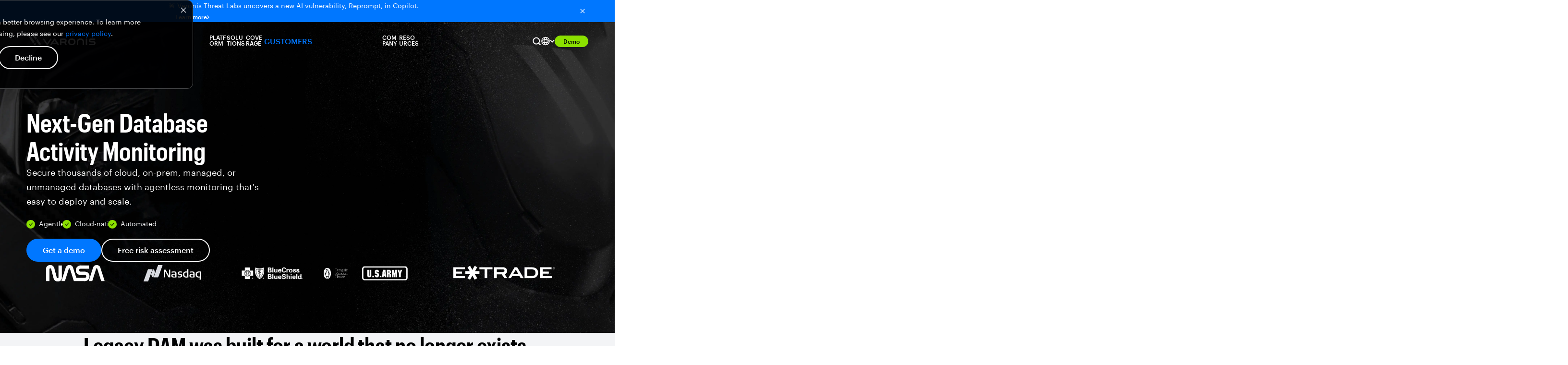

--- FILE ---
content_type: text/html; charset=UTF-8
request_url: https://www.varonis.com/platform/database-activity-monitoring
body_size: 55716
content:
<!doctype html><html lang="en"><head>
		
	
		
    <meta charset="utf-8">
    <title>Database Activity Monitoring | Varonis</title>
    <link rel="shortcut icon" href="https://www.varonis.com/hubfs/Varonis_favicon.ico">
    <meta name="description" content="Varonis helps you easily monitor your identities for suspicious activity and misconfigurations with a holistic approach to least privilege data security.">
    <link rel="preconnect" href="https://fonts.googleapis.com">
    <link rel="preconnect" href="https://fonts.gstatic.com" crossorigin>
    

    

    
    

    
    

    

    
		
		
		






	
		

		

		


    <meta name="viewport" content="width=device-width, initial-scale=1">

    
    <meta property="og:description" content="Varonis helps you easily monitor your identities for suspicious activity and misconfigurations with a holistic approach to least privilege data security.">
    <meta property="og:title" content="Database Activity Monitoring | Varonis">
    <meta name="twitter:description" content="Varonis helps you easily monitor your identities for suspicious activity and misconfigurations with a holistic approach to least privilege data security.">
    <meta name="twitter:title" content="Database Activity Monitoring | Varonis">

    

    
    <style>
a.cta_button{-moz-box-sizing:content-box !important;-webkit-box-sizing:content-box !important;box-sizing:content-box !important;vertical-align:middle}.hs-breadcrumb-menu{list-style-type:none;margin:0px 0px 0px 0px;padding:0px 0px 0px 0px}.hs-breadcrumb-menu-item{float:left;padding:10px 0px 10px 10px}.hs-breadcrumb-menu-divider:before{content:'›';padding-left:10px}.hs-featured-image-link{border:0}.hs-featured-image{float:right;margin:0 0 20px 20px;max-width:50%}@media (max-width: 568px){.hs-featured-image{float:none;margin:0;width:100%;max-width:100%}}.hs-screen-reader-text{clip:rect(1px, 1px, 1px, 1px);height:1px;overflow:hidden;position:absolute !important;width:1px}
</style>

<link class="hs-async-css" rel="preload" href="https://www.varonis.com/hubfs/hub_generated/template_assets/1/60281971998/1768948038116/template_main.min.css" as="style" onload="this.onload=null;this.rel='stylesheet'">
<noscript><link rel="stylesheet" href="https://www.varonis.com/hubfs/hub_generated/template_assets/1/60281971998/1768948038116/template_main.min.css"></noscript>
<link rel="stylesheet" href="https://www.varonis.com/hubfs/hub_generated/template_assets/1/60281971978/1768948042293/template_fonts.min.css">
<link class="hs-async-css" rel="preload" href="https://www.varonis.com/hubfs/hub_generated/module_assets/1/156084536655/1755476221087/module_Announcement_Banner.min.css" as="style" onload="this.onload=null;this.rel='stylesheet'">
<noscript><link rel="stylesheet" href="https://www.varonis.com/hubfs/hub_generated/module_assets/1/156084536655/1755476221087/module_Announcement_Banner.min.css"></noscript>
<link rel="stylesheet" href="https://www.varonis.com/hubfs/hub_generated/module_assets/1/184022782391/1768185299579/module_Global_Header.css">
<link rel="stylesheet" href="/hs/hsstatic/cos-LanguageSwitcher/static-1.336/sass/LanguageSwitcher.css">
<link rel="stylesheet" href="https://www.varonis.com/hubfs/hub_generated/module_assets/1/151888565554/1753901623036/module_Product_Hero.min.css">

<link rel="stylesheet" href="https://cdn.jsdelivr.net/npm/swiper@11/swiper-bundle.min.css">

<link rel="stylesheet" href="https://www.varonis.com/hubfs/hub_generated/module_assets/1/166561330201/1742263877681/module_Centered_Switchback.min.css">
<link rel="stylesheet" href="https://www.varonis.com/hubfs/hub_generated/template_assets/1/160618850958/1768948041101/template_standardButtonFlex.min.css">
<link rel="stylesheet" href="https://www.varonis.com/hubfs/hub_generated/module_assets/1/153533960760/1747072077744/module_Switchback.min.css">
<link rel="stylesheet" href="https://www.varonis.com/hubfs/hub_generated/module_assets/1/151804425809/1745621175811/module_Features_Card_Deck.min.css">
<link class="hs-async-css" rel="preload" href="https://www.varonis.com/hubfs/hub_generated/module_assets/1/159092882782/1758925534619/module_Global_Integrations_Card_Deck.min.css" as="style" onload="this.onload=null;this.rel='stylesheet'">
<noscript><link rel="stylesheet" href="https://www.varonis.com/hubfs/hub_generated/module_assets/1/159092882782/1758925534619/module_Global_Integrations_Card_Deck.min.css"></noscript>
<link class="hs-async-css" rel="preload" href="https://www.varonis.com/hubfs/hub_generated/module_assets/1/152047775595/1761697090070/module_Resource_Image_Card_Deck.min.css" as="style" onload="this.onload=null;this.rel='stylesheet'">
<noscript><link rel="stylesheet" href="https://www.varonis.com/hubfs/hub_generated/module_assets/1/152047775595/1761697090070/module_Resource_Image_Card_Deck.min.css"></noscript>
<link class="hs-async-css" rel="preload" href="https://www.varonis.com/hubfs/hub_generated/module_assets/1/149192873769/1767810586622/module_Standard_Conversion_Panel.min.css" as="style" onload="this.onload=null;this.rel='stylesheet'">
<noscript><link rel="stylesheet" href="https://www.varonis.com/hubfs/hub_generated/module_assets/1/149192873769/1767810586622/module_Standard_Conversion_Panel.min.css"></noscript>
<link class="hs-async-css" rel="preload" href="https://www.varonis.com/hubfs/hub_generated/module_assets/1/181834712430/1755892089743/module_Global_Footer.min.css" as="style" onload="this.onload=null;this.rel='stylesheet'">
<noscript><link rel="stylesheet" href="https://www.varonis.com/hubfs/hub_generated/module_assets/1/181834712430/1755892089743/module_Global_Footer.min.css"></noscript>
    
<script src="https://cdn.jsdelivr.net/npm/swiper@11/swiper-bundle.min.js"></script>


    
<!--  Added by GoogleTagManager integration -->
<script>
var _hsp = window._hsp = window._hsp || [];
window.dataLayer = window.dataLayer || [];
function gtag(){dataLayer.push(arguments);}

var useGoogleConsentModeV2 = true;
var waitForUpdateMillis = 1000;



var hsLoadGtm = function loadGtm() {
    if(window._hsGtmLoadOnce) {
      return;
    }

    if (useGoogleConsentModeV2) {

      gtag('set','developer_id.dZTQ1Zm',true);

      gtag('consent', 'default', {
      'ad_storage': 'denied',
      'analytics_storage': 'denied',
      'ad_user_data': 'denied',
      'ad_personalization': 'denied',
      'wait_for_update': waitForUpdateMillis
      });

      _hsp.push(['useGoogleConsentModeV2'])
    }

    (function(w,d,s,l,i){w[l]=w[l]||[];w[l].push({'gtm.start':
    new Date().getTime(),event:'gtm.js'});var f=d.getElementsByTagName(s)[0],
    j=d.createElement(s),dl=l!='dataLayer'?'&l='+l:'';j.async=true;j.src=
    'https://www.googletagmanager.com/gtm.js?id='+i+dl;f.parentNode.insertBefore(j,f);
    })(window,document,'script','dataLayer','GTM-KMGCX7V');

    window._hsGtmLoadOnce = true;
};

_hsp.push(['addPrivacyConsentListener', function(consent){
  if(consent.allowed || (consent.categories && consent.categories.analytics)){
    hsLoadGtm();
  }
}]);

</script>

<!-- /Added by GoogleTagManager integration -->

    <link rel="canonical" href="https://www.varonis.com/platform/database-activity-monitoring">

<meta name="msvalidate.01" content="E8A82C06BCE9AAFECFF3DB24194B5921">

<meta name="google-site-verification" content="SG11DHFywv7TDto13RsMQLfiGEfaavjLu7Ur5vQnLRo">

<meta property="og:image" content="https://www.varonis.com/hubfs/Blog/Graphics%20and%20Heroes/blog-dam.png">
<meta property="og:image:width" content="1560">
<meta property="og:image:height" content="828">
<meta property="og:image:alt" content="Database Activity Monitoring">
<meta name="twitter:image" content="https://www.varonis.com/hubfs/Blog/Graphics%20and%20Heroes/blog-dam.png">
<meta name="twitter:image:alt" content="Database Activity Monitoring">

<meta property="og:url" content="https://www.varonis.com/platform/database-activity-monitoring">
<meta name="twitter:card" content="summary_large_image">
<meta http-equiv="content-language" content="en">
<link rel="alternate" hreflang="de" href="https://www.varonis.com/de/platform/database-activity-monitoring">
<link rel="alternate" hreflang="en" href="https://www.varonis.com/platform/database-activity-monitoring">
<link rel="alternate" hreflang="es" href="https://www.varonis.com/es/platform/database-activity-monitoring">
<link rel="alternate" hreflang="fr" href="https://www.varonis.com/fr/platform/database-activity-monitoring">
<link rel="alternate" hreflang="it" href="https://www.varonis.com/it/platform/database-activity-monitoring">






  <meta name="generator" content="HubSpot"></head>

  
  
	
	
  
  <body class="main--no-padding " data-grid="standard" data-subnav="">
<!--  Added by GoogleTagManager integration -->
<noscript><iframe src="https://www.googletagmanager.com/ns.html?id=GTM-KMGCX7V" height="0" width="0" style="display:none;visibility:hidden"></iframe></noscript>

<!-- /Added by GoogleTagManager integration -->
		
    <div data-global-resource-path="hook-www-varonis/templates/partials/default-banners.html">


<section class="announcement-banner-section" style="background: linear-gradient(90.09deg, #0077FF -2.27%, #0077FF 107.32%); display: none">
  <div class="announcement-banner-container container">
    <div class="announcement-banner-text">
      <p class="announcement-text text-size-sm" style="color: #FFFFFF">
        🚨 Varonis Threat Labs uncovers a new AI vulnerability, Reprompt,&nbsp;in Copilot.
				<a class="ab-cta standard-cta link-dark button-defaults" href="https://www.varonis.com/blog/reprompt?hsLang=en">
					Learn more
					<svg class="ab-cta-chevron" width="5" height="8" viewbox="0 0 5 8" fill="none" xmlns="http://www.w3.org/2000/svg">
						<path d="M0.970029 0L0.0300293 0.94L3.08336 4L0.0300293 7.06L0.970029 8L4.97003 4L0.970029 0Z" fill="white"></path>
					</svg>
				</a>
      </p>
    </div>
		
    <button class="ab-close-button" aria-label="Close button">
      <svg class="ab-close-svg" xmlns="http://www.w3.org/2000/svg" width="16" height="16" viewbox="0 0 16 16" fill="none">
        <g clip-path="url(#clip0_335_22702)">
          <path d="M12.6667 4.27333L11.7267 3.33333L8.00001 7.06L4.27334 3.33333L3.33334 4.27333L7.06001 8L3.33334 11.7267L4.27334 12.6667L8.00001 8.93999L11.7267 12.6667L12.6667 11.7267L8.94001 8L12.6667 4.27333Z" fill="white" />
        </g>
        <defs>
          <clippath id="clip0_335_22702">
            <rect width="16" height="16" fill="white" />
          </clippath>
        </defs>
      </svg>
    </button>
  </div>
</section></div>
		
    <div class="header-container  site-navigation-dark">
			
			<div data-global-resource-path="hook-www-varonis/templates/partials/default-header.html"><div id="hs_cos_wrapper_module_173448718861732" class="hs_cos_wrapper hs_cos_wrapper_widget hs_cos_wrapper_type_module" style="" data-hs-cos-general-type="widget" data-hs-cos-type="module">


<style>
  :root {
    --platform-menu-bg-img: url(https://www.varonis.com/hubfs/2024%20Website%20Redesign/01_Backgrounds/Navigation/platform-nav-background.webp);
    --platform-menu-tablet-bg-img: url(https://www.varonis.com/hubfs/2024%20Website%20Redesign/01_Backgrounds/Navigation/platform-nav-background-tablet.webp);
  }
</style>
<nav class="global-header-section site-navigation-container sandbox-main-nav">
  <div class="site-navigation-wrapper container">
    <a class="site-navigation-logo-link" href="https://www.varonis.com?hsLang=en" aria-label="Varonis">
			<svg class="site-navigation-logo" xmlns="http://www.w3.org/2000/svg" width="144" height="24" viewbox="0 0 144 24" fill="none">
        <g clip-path="url(#clip0_209_7492)">
          <path class="logo-letter" d="M95.2371 10.1624H93.8793C89.6282 10.1624 86.8884 12.8781 86.8884 17.0812C86.8884 21.2843 89.6282 23.9904 93.8793 23.9904H95.2371C99.4882 23.9904 102.233 21.2747 102.233 17.0716C102.233 12.8685 99.4882 10.1624 95.2371 10.1624ZM99.3203 17.0812C99.3203 19.7009 97.7273 21.2603 95.0692 21.2603H94.0424C91.389 21.2603 89.8057 19.7009 89.8057 17.0812C89.8057 14.4614 91.389 12.9021 94.0424 12.9021H95.0788C97.7369 12.9021 99.3203 14.4662 99.3203 17.0812Z" fill="white" />
          <path class="logo-letter" d="M125.062 10.1623C124.869 10.148 124.676 10.1754 124.495 10.2427C124.313 10.3099 124.149 10.4155 124.012 10.5521C123.876 10.6888 123.77 10.8533 123.703 11.0344C123.636 11.2155 123.608 11.4091 123.623 11.6018V22.551C123.623 22.9327 123.774 23.2989 124.044 23.5688C124.314 23.8387 124.68 23.9904 125.062 23.9904C125.444 23.9904 125.81 23.8387 126.08 23.5688C126.35 23.2989 126.501 22.9327 126.501 22.551V11.6018C126.515 11.4092 126.487 11.2161 126.419 11.0353C126.352 10.8545 126.246 10.6904 126.11 10.5539C125.973 10.4175 125.809 10.3119 125.628 10.2443C125.448 10.1768 125.254 10.1488 125.062 10.1623Z" fill="white" />
          <path class="logo-letter" d="M51.9536 12.475C52.0733 12.3235 52.1591 12.1481 52.2051 11.9606C52.2512 11.7731 52.2564 11.5778 52.2205 11.3881C52.1845 11.1984 52.1082 11.0187 51.9968 10.861C51.8854 10.7033 51.7414 10.5714 51.5746 10.4742C51.4236 10.3505 51.2476 10.261 51.0587 10.212C50.8698 10.1629 50.6725 10.1555 50.4804 10.1901C50.2883 10.2248 50.1061 10.3008 49.9462 10.4128C49.7864 10.5248 49.6527 10.6702 49.5546 10.8389L43.3171 19.9552L37.0796 10.8389C36.9824 10.672 36.8505 10.528 36.6928 10.4166C36.5351 10.3052 36.3553 10.2289 36.1656 10.193C35.9759 10.157 35.7807 10.1623 35.5932 10.2083C35.4057 10.2543 35.2303 10.3401 35.0788 10.4598C34.9086 10.5555 34.7612 10.6871 34.6469 10.8454C34.5326 11.0037 34.454 11.1849 34.4166 11.3765C34.3792 11.5682 34.3838 11.7656 34.4302 11.9553C34.4766 12.145 34.5637 12.3223 34.6853 12.475C34.6853 12.475 42.1176 23.3379 42.2231 23.453C42.3507 23.6267 42.5188 23.7664 42.7129 23.8601C42.9069 23.9538 43.121 23.9985 43.3363 23.9904C43.5533 23.9956 43.7684 23.9481 43.9631 23.852C44.1578 23.7559 44.3263 23.6141 44.4542 23.4386C44.555 23.3331 51.9536 12.475 51.9536 12.475Z" fill="white" />
          <path class="logo-letter" d="M139.763 15.7137H134.649C134.457 15.7387 134.261 15.7199 134.078 15.6586C133.894 15.5973 133.726 15.4952 133.588 15.3599C133.449 15.2245 133.343 15.0596 133.278 14.8774C133.212 14.6952 133.189 14.5004 133.209 14.3079C133.186 14.1147 133.207 13.9187 133.272 13.7351C133.336 13.5516 133.442 13.3854 133.582 13.2494C133.721 13.1134 133.889 13.0114 134.075 12.9511C134.26 12.8909 134.456 12.8741 134.649 12.902H142.143C142.327 12.9128 142.511 12.8841 142.683 12.8179C142.855 12.7518 143.011 12.6496 143.141 12.5184C143.27 12.3871 143.37 12.2298 143.434 12.0568C143.498 11.8838 143.524 11.6992 143.511 11.5154C143.521 11.3331 143.493 11.1506 143.428 10.98C143.363 10.8093 143.262 10.6544 143.133 10.5253C143.004 10.3961 142.849 10.2958 142.679 10.2307C142.508 10.1657 142.325 10.1375 142.143 10.1479H134.466C131.928 10.1479 130.287 11.7745 130.287 14.2935C130.287 16.8125 131.928 18.4342 134.466 18.4342H139.624C139.816 18.4092 140.011 18.428 140.195 18.4893C140.379 18.5506 140.546 18.6528 140.685 18.7881C140.823 18.9234 140.929 19.0884 140.995 19.2706C141.061 19.4528 141.084 19.6475 141.064 19.8401C141.088 20.0334 141.067 20.2299 141.003 20.4139C140.939 20.5979 140.833 20.7646 140.693 20.9008C140.554 21.037 140.385 21.139 140.199 21.1989C140.014 21.2588 139.817 21.2748 139.624 21.2459H131.693C131.509 21.2349 131.325 21.2627 131.153 21.3276C130.981 21.3925 130.824 21.4929 130.693 21.6224C130.562 21.7519 130.46 21.9075 130.394 22.079C130.327 22.2506 130.297 22.4343 130.306 22.6181C130.294 22.8028 130.322 22.9878 130.387 23.1609C130.453 23.3339 130.555 23.4908 130.686 23.6209C130.818 23.751 130.976 23.8514 131.149 23.9151C131.323 23.9789 131.508 24.0046 131.693 23.9904H139.763C142.301 23.9904 143.942 22.3638 143.942 19.8449C143.942 17.3259 142.301 15.7137 139.763 15.7137Z" fill="white" />
          <path class="logo-letter" d="M70.0808 11.6017V22.551C70.0808 22.9359 70.2337 23.3051 70.5059 23.5773C70.7781 23.8495 71.1472 24.0024 71.5322 24.0024C71.9171 24.0024 72.2863 23.8495 72.5585 23.5773C72.8307 23.3051 72.9836 22.9359 72.9836 22.551V19.2547H78.6261L81.4666 23.4194C81.5726 23.5928 81.7203 23.7368 81.8964 23.8382C82.0724 23.9396 82.2711 23.9953 82.4742 24H82.6133C82.7889 23.9819 82.9587 23.9275 83.1121 23.8401C83.2654 23.7528 83.3989 23.6346 83.5041 23.4929C83.6093 23.3511 83.6838 23.1891 83.7229 23.017C83.762 22.845 83.7649 22.6666 83.7313 22.4934C83.7069 22.2784 83.6239 22.0742 83.4914 21.9032L81.4378 18.9092C82.8772 18.2951 83.7265 16.8556 83.7265 14.9652C83.7265 14.898 83.7265 14.8356 83.7265 14.7733C83.7252 14.7557 83.7252 14.7381 83.7265 14.7205C83.7241 14.6917 83.7241 14.6629 83.7265 14.6341C83.7265 14.5717 83.7265 14.5094 83.7265 14.4422C83.7265 11.8464 82.1623 10.1719 79.7441 10.1719H71.5394C71.346 10.1548 71.1512 10.1798 70.9685 10.2452C70.7857 10.3106 70.6193 10.4149 70.4806 10.5508C70.342 10.6866 70.2345 10.851 70.1655 11.0324C70.0964 11.2138 70.0675 11.4081 70.0808 11.6017ZM72.9836 12.902H79.3507C80.7901 12.902 80.9676 14.1591 80.9724 14.6917C80.9772 15.2243 80.8237 16.3374 79.5858 16.467H72.9836V12.902Z" fill="white" />
          <path class="logo-letter" d="M67.2739 21.6921C67.2739 21.6921 59.8753 10.8149 59.7601 10.6949C59.6332 10.5229 59.4665 10.3842 59.2743 10.2906C59.0822 10.1971 58.8702 10.1514 58.6565 10.1575C58.4391 10.1529 58.2237 10.2011 58.029 10.298C57.8342 10.395 57.6659 10.5378 57.5386 10.7141C57.4426 10.8197 50.0392 21.6873 50.0392 21.6873C49.8222 22.0054 49.7405 22.3967 49.8121 22.7751C49.8836 23.1535 50.1025 23.4879 50.4206 23.7049C50.7388 23.9219 51.1301 24.0036 51.5084 23.932C51.8868 23.8605 52.2213 23.6416 52.4382 23.3235L53.964 21.1115H63.3347L64.8605 23.3475C65.0774 23.6656 65.4119 23.8845 65.7903 23.956C66.1686 24.0276 66.5599 23.9459 66.878 23.7289C67.1962 23.5119 67.4151 23.1775 67.4866 22.7991C67.5582 22.4207 67.4765 22.0294 67.2595 21.7113L67.2739 21.6921ZM55.629 18.6501L58.6565 14.2167L61.6841 18.6501H55.629Z" fill="white" />
          <path class="logo-letter" d="M118.551 23.9904C118.357 24.0099 118.161 23.986 117.978 23.9206C117.794 23.8551 117.628 23.7497 117.49 23.6119C117.352 23.4742 117.247 23.3075 117.181 23.1241C117.116 22.9406 117.092 22.7448 117.112 22.551V16.9516C117.112 13.9432 114.981 12.8733 112.985 12.8733H111.939C109.943 12.8733 107.813 13.9432 107.813 16.9516V22.551C107.832 22.7448 107.808 22.9406 107.743 23.1241C107.678 23.3075 107.572 23.4742 107.434 23.6119C107.297 23.7497 107.13 23.8551 106.947 23.9206C106.763 23.986 106.567 24.0099 106.373 23.9904C106.181 24.0056 105.987 23.9787 105.805 23.9118C105.624 23.8448 105.459 23.7393 105.322 23.6025C105.185 23.4656 105.08 23.3008 105.013 23.1193C104.946 22.9378 104.919 22.7439 104.934 22.551V16.9516C104.934 12.8301 107.626 10.1624 111.79 10.1624H113.153C117.318 10.1624 120.01 12.8301 120.01 16.9516V22.551C120.025 22.7456 119.998 22.9413 119.93 23.1243C119.862 23.3073 119.754 23.4732 119.615 23.6104C119.476 23.7475 119.309 23.8526 119.125 23.9182C118.941 23.9839 118.745 24.0085 118.551 23.9904Z" fill="white" />
          <path class="logo-letter" d="M5.34026 0H0L14.1303 20.7325L16.7933 16.8029L5.34026 0Z" fill="white" />
          <path class="logo-letter" d="M17.9544 18.5062L15.2915 22.4311L15.6609 22.9732C15.8092 23.228 16.0108 23.4476 16.2519 23.6171C16.4929 23.7866 16.7678 23.902 17.0577 23.9553C17.3476 24.0087 17.6455 23.9987 17.9311 23.926C18.2168 23.8534 18.4833 23.7199 18.7125 23.5346C18.9668 23.3868 19.1863 23.1861 19.3562 22.9462C19.5262 22.7062 19.6427 22.4325 19.6977 22.1436C19.7527 21.8548 19.7451 21.5574 19.6753 21.2718C19.6055 20.9861 19.4752 20.7188 19.2931 20.4878L17.9544 18.5062Z" fill="white" />
          <path class="logo-letter" d="M15.5602 0H10.2199L19.2259 13.2187L21.8936 9.28908L15.5602 0Z" fill="white" />
          <path class="logo-letter" d="M29.5226 20.4878L23.0308 10.9924L20.3679 14.9173L25.8808 22.9732C26.2104 23.4562 26.7184 23.7884 27.2929 23.8968C27.8674 24.0052 28.4615 23.881 28.9444 23.5514C29.4273 23.2218 29.7596 22.7139 29.868 22.1394C29.9764 21.5648 29.8522 20.9708 29.5226 20.4878Z" fill="white" />
        </g>
        <defs>
          <clippath id="clip0_209_7492">
            <rect width="143.942" height="24" fill="white" />
          </clippath>
        </defs>
      </svg>
    </a>
<div class="site-navigation-menu-container">
  <div class="site-navigation-menu-wrapper">
    
    <div class="site-navigation-menu-platform menu-tab">
      <div class="site-navigation-menu-platform-label menu-label static-text-md weight-semibold" role="button" tabindex="0">
        Platform
        <svg class="menu-label-caret" xmlns="http://www.w3.org/2000/svg" width="12" height="9" viewbox="0 0 12 9" fill="none">
          <path d="M1.41 0.887329L6 5.46733L10.59 0.887329L12 2.29733L6 8.29733L0 2.29733L1.41 0.887329Z" fill="#010203" />
        </svg>
      </div>
      <div class="site-navigation-menu-dropdown platform-menu-dropdown">
        <div class="platform-menu-dropdown-main">
          <div class="platform-dropdown-heading-container">
            <div class="platform-dropdown-heading font-xcond">
            
            <div class="platform-dropdown-heading-text">
						  
              <p class="pd-heading-label menu-tab-heading static-text-lg weight-semibold">
                Data Security Platform
              </p>
						 
            </div>
              
              <a class="platform-menu-dropdown-sidebar-cta-link button-defaults link-light button-end-arrow static-text-xs weight-semibold" href="https://www.varonis.com/data-security-platform?hsLang=en">
                Platform overview
              </a>
              
            </div>
					
          </div>
          <div class="platform-menu-dropdown-main-menu-container">
           <div class="platform-menu-dropdown-main-menu-items">
            <div class="dropdown-menu-dropdown-main-subsection">
             <p class="platform-menu-dropdown-main-heading static-text-sm semibold font-xcond">
							 Data Security
             </p>
             <div class="platform-menu-dropdown-main-subsection-items">
                
                
                <a class="platform-menu-dropdown-main-menu-item-link" href="https://www.varonis.com/platform/data-discovery-and-classification?hsLang=en">
                   <div class="dropdown-menu-item platform-menu-item">
                     
                     <div class="dropdown-menu-item-icon-container">
                       <img class="dropdown-menu-item-icon" src="https://www.varonis.com/hubfs/2024%20Website%20Redesign/02_Icon%20Library/Nav%20Icons/Data%20discovery%20%26%20classification_Icon.svg" alt="Data discovery &amp; classification icon" loading="lazy">
                     </div>
                     
                     <div class="dropdown-menu-item-text-container">
                       <p class="dropdown-menu-item-heading text-sm medium">
                         Data discovery &amp; classification
                       </p>
                       <p class="dropdown-menu-item-subheading text-xs tablet-line-clamp-2">
                         Accurately discover, classify, and label sensitive data.
                       </p>
                     </div>
                   </div>
                 </a>
                 
                
                <a class="platform-menu-dropdown-main-menu-item-link" href="https://www.varonis.com/platform/dspm?hsLang=en">
                   <div class="dropdown-menu-item platform-menu-item">
                     
                     <div class="dropdown-menu-item-icon-container">
                       <img class="dropdown-menu-item-icon" src="https://www.varonis.com/hubfs/2024%20Website%20Redesign/02_Icon%20Library/Nav%20Icons/Cloud%20data%20security_Icon.svg" alt="Cloud data security icon" loading="lazy">
                     </div>
                     
                     <div class="dropdown-menu-item-text-container">
                       <p class="dropdown-menu-item-heading text-sm medium">
                         DSPM
                       </p>
                       <p class="dropdown-menu-item-subheading text-xs tablet-line-clamp-2">
                         Improve your data security posture automatically.
                       </p>
                     </div>
                   </div>
                 </a>
                 
                
                <a class="platform-menu-dropdown-main-menu-item-link" href="https://www.varonis.com/platform/database-activity-monitoring">
                   <div class="dropdown-menu-item platform-menu-item">
                     
                     <div class="dropdown-menu-item-icon-container">
                       <img class="dropdown-menu-item-icon" src="https://www.varonis.com/hubfs/2024%20Website%20Redesign/02_Icon%20Library/Nav%20Icons/Nav-DAM.svg" alt="Database activity monitoring icon" loading="lazy">
                     </div>
                     
                     <div class="dropdown-menu-item-text-container">
                       <p class="dropdown-menu-item-heading text-sm medium">
                         Database activity monitoring
                       </p>
                       <p class="dropdown-menu-item-subheading text-xs tablet-line-clamp-2">
                         Secure your databases with near-zero overhead.
                       </p>
                     </div>
                   </div>
                 </a>
                 
                
                <a class="platform-menu-dropdown-main-menu-item-link" href="https://www.varonis.com/platform/data-centric-ueba?hsLang=en">
                   <div class="dropdown-menu-item platform-menu-item">
                     
                     <div class="dropdown-menu-item-icon-container">
                       <img class="dropdown-menu-item-icon" src="https://www.varonis.com/hubfs/2024%20Website%20Redesign/02_Icon%20Library/Nav%20Icons/Data-centric%20threat%20detection_Icon.svg" alt="Data-centric threat detection icon" loading="lazy">
                     </div>
                     
                     <div class="dropdown-menu-item-text-container">
                       <p class="dropdown-menu-item-heading text-sm medium">
                         Data-centric UEBA
                       </p>
                       <p class="dropdown-menu-item-subheading text-xs tablet-line-clamp-2">
                         Detect, investigate, and respond to attacks on data.
                       </p>
                     </div>
                   </div>
                 </a>
                 
                
                <a class="platform-menu-dropdown-main-menu-item-link" href="https://www.varonis.com/platform/data-access-governance?hsLang=en">
                   <div class="dropdown-menu-item platform-menu-item">
                     
                     <div class="dropdown-menu-item-icon-container">
                       <img class="dropdown-menu-item-icon" src="https://www.varonis.com/hubfs/2024%20Website%20Redesign/02_Icon%20Library/Nav%20Icons/Data%20access%20governance_Icon.svg" alt="Data access governance icon" loading="lazy">
                     </div>
                     
                     <div class="dropdown-menu-item-text-container">
                       <p class="dropdown-menu-item-heading text-sm medium">
                         Data access governance
                       </p>
                       <p class="dropdown-menu-item-subheading text-xs tablet-line-clamp-2">
                         See exactly who can touch sensitive data at all times.
                       </p>
                     </div>
                   </div>
                 </a>
                 
                
                <a class="platform-menu-dropdown-main-menu-item-link" href="https://www.varonis.com/platform/dlp?hsLang=en">
                   <div class="dropdown-menu-item platform-menu-item">
                     
                     <div class="dropdown-menu-item-icon-container">
                       <img class="dropdown-menu-item-icon" src="https://www.varonis.com/hubfs/2024%20Website%20Redesign/02_Icon%20Library/Nav%20Icons/Cloud%20DLP_Icon.svg" alt="Cloud DLP icon" loading="lazy">
                     </div>
                     
                     <div class="dropdown-menu-item-text-container">
                       <p class="dropdown-menu-item-heading text-sm medium">
                         DLP
                       </p>
                       <p class="dropdown-menu-item-subheading text-xs tablet-line-clamp-2">
                         Monitor data activity and prevent exfiltration.
                       </p>
                     </div>
                   </div>
                 </a>
                 
                 </div>
               </div>
            </div>
            <div class="platform-menu-dropdown-main-menu-items">
              <div class="dropdown-menu-dropdown-main-subsection">
                <p class="platform-menu-dropdown-main-heading static-text-sm semibold">
                  AI Security
                </p>
                <div class="platform-menu-dropdown-main-subsection-items">
                  
                  
                  <a class="platform-menu-dropdown-main-menu-item-link" href="https://www.varonis.com/coverage/microsoft-365-copilot?hsLang=en">
                    <div class="dropdown-menu-item platform-menu-item">
                      
                      <div class="dropdown-menu-item-icon-container">
                        <img class="dropdown-menu-item-icon" src="https://www.varonis.com/hubfs/2024%20Website%20Redesign/02_Icon%20Library/Nav%20Icons/icon-microsoft-copilot.svg" alt="Microsoft Copilot icon" loading="lazy">
                      </div>
                      
                      <div class="dropdown-menu-item-text-container">
                        <p class="dropdown-menu-item-heading text-sm medium">
                          Microsoft Copilot
                        </p>
                        <p class="dropdown-menu-item-subheading text-xs">
                          Monitor prompts and secure Microsoft Copilot.
                        </p>
                      </div>
                    </div>
                  </a>
                  
                  
                  <a class="platform-menu-dropdown-main-menu-item-link" href="https://www.varonis.com/coverage/chatgpt-enterprise?hsLang=en">
                    <div class="dropdown-menu-item platform-menu-item">
                      
                      <div class="dropdown-menu-item-icon-container">
                        <img class="dropdown-menu-item-icon" src="https://www.varonis.com/hubfs/2024%20Website%20Redesign/02_Icon%20Library/Nav%20Icons/icon-chatgpt.svg" alt="ChatGPT icon" loading="lazy">
                      </div>
                      
                      <div class="dropdown-menu-item-text-container">
                        <p class="dropdown-menu-item-heading text-sm medium">
                          ChatGPT Enterprise
                        </p>
                        <p class="dropdown-menu-item-subheading text-xs">
                          Monitor interactions and secure ChatGPT Enterprise.
                        </p>
                      </div>
                    </div>
                  </a>
                  
                </div>
              </div>
              <div class="dropdown-menu-dropdown-main-subsection">
                <p class="platform-menu-dropdown-main-heading static-text-sm semibold">
                  Identity Security
                </p>
                <div class="platform-menu-dropdown-main-subsection-items">
                  
                  
                  <a class="platform-menu-dropdown-main-menu-item-link" href="https://www.varonis.com/platform/identity-resolution?hsLang=en">
                    <div class="dropdown-menu-item platform-menu-item">
                      
                      <div class="dropdown-menu-item-icon-container">
                        <img class="dropdown-menu-item-icon" src="https://www.varonis.com/hubfs/2024%20Website%20Redesign/02_Icon%20Library/Nav%20Icons/icon-identity-resolution.svg" alt="Identity resolution icon" loading="lazy">
                      </div>
                      
                      <div class="dropdown-menu-item-text-container">
                        <p class="dropdown-menu-item-heading text-sm medium">
                          Identity resolution
                        </p>
                        <p class="dropdown-menu-item-subheading text-xs tablet-line-clamp-2">
                          Map and classify every human and non-human identity.&nbsp;
                        </p>
                      </div>
                    </div>
                  </a>
                  
                  
                  <a class="platform-menu-dropdown-main-menu-item-link" href="https://www.varonis.com/platform/identity-posture?hsLang=en">
                    <div class="dropdown-menu-item platform-menu-item">
                      
                      <div class="dropdown-menu-item-icon-container">
                        <img class="dropdown-menu-item-icon" src="https://www.varonis.com/hubfs/2024%20Website%20Redesign/02_Icon%20Library/Nav%20Icons/Data%20risk%20analysis_Icon.svg" alt="Data risk analysis_Icon" loading="lazy">
                      </div>
                      
                      <div class="dropdown-menu-item-text-container">
                        <p class="dropdown-menu-item-heading text-sm medium">
                          Identity posture
                        </p>
                        <p class="dropdown-menu-item-subheading text-xs tablet-line-clamp-2">
                          Detect and remediate risky or over-privileged accounts.&nbsp;
                        </p>
                      </div>
                    </div>
                  </a>
                  
                </div>
              </div>
            </div>
          </div>
        </div>
        <div class="platform-menu-dropdown-sidebar">
          <div class="platform-menu-dropdown-sidebar-featured">
            <p class="platform-menu-dropdown-sidebar-featured-heading semibold static-text-lg">
              Interceptor
            </p>
            <div class="">
              <p class="platform-menu-dropdown-sidebar-featured-subheading text-xs font-xcond semibold static-text-sm">
                Email Security
              </p>
              <div class="platform-sidebar-items platform-menu-dropdown-main-subsection-items">
                
                
                
                <a class="platform-menu-dropdown-main-menu-item-link sidebar-item-link" href="https://www.varonis.com/platform/email-security?hsLang=en">
                  <div class="dropdown-menu-item platform-menu-item">
                    
                    <div class="dropdown-menu-item-icon-container">
                      <img class="dropdown-menu-item-icon" src="https://www.varonis.com/hubfs/2024%20Website%20Redesign/02_Icon%20Library/Nav%20Icons/icon-interceptor-email-security.svg" alt="Interceptor email security icon" loading="lazy">
                    </div>
                    
                    <div class="dropdown-menu-item-text-container">
                      <p class="dropdown-menu-item-heading text-sm medium">
                        Interceptor email security
                      </p>
                      <p class="dropdown-menu-item-subheading text-xs tablet-line-clamp-2">
                        Stop advanced phishing and social engineering attacks.
                      </p>
                    </div>
                  </div>
                </a>
                
                
                <a class="platform-menu-dropdown-main-menu-item-link sidebar-item-link" href="https://www.varonis.com/platform/browser-security?hsLang=en">
                  <div class="dropdown-menu-item platform-menu-item">
                    
                    <div class="dropdown-menu-item-icon-container">
                      <img class="dropdown-menu-item-icon" src="https://www.varonis.com/hubfs/2024%20Website%20Redesign/02_Icon%20Library/Nav%20Icons/icon-interceptor-browser-security.svg" alt="Interceptor browser security icon" loading="lazy">
                    </div>
                    
                    <div class="dropdown-menu-item-text-container">
                      <p class="dropdown-menu-item-heading text-sm medium">
                        Interceptor browser security
                      </p>
                      <p class="dropdown-menu-item-subheading text-xs tablet-line-clamp-2">
                        Block malicious websites and credential theft.&nbsp;
                      </p>
                    </div>
                  </div>
                </a>
                
                
                <a class="platform-menu-dropdown-main-menu-item-link sidebar-item-link" href="https://www.varonis.com/platform/email-data-protection?hsLang=en">
                  <div class="dropdown-menu-item platform-menu-item">
                    
                    <div class="dropdown-menu-item-icon-container">
                      <img class="dropdown-menu-item-icon" src="https://www.varonis.com/hubfs/2024%20Website%20Redesign/02_Icon%20Library/Nav%20Icons/icon-email-data-protection.svg" alt="Email data protection icon" loading="lazy">
                    </div>
                    
                    <div class="dropdown-menu-item-text-container">
                      <p class="dropdown-menu-item-heading text-sm medium">
                        Email data protection
                      </p>
                      <p class="dropdown-menu-item-subheading text-xs tablet-line-clamp-2">
                        Prevent data leaks and enforce outbound controls.
                      </p>
                    </div>
                  </div>
                </a>
                
                
              </div>
            </div>
          </div>
          </div>
        <div class="platform-menu-dropdown-footer-section">
          <div class="platform-menu-dropdown-footer-items">
            
            
            <a class="platform-menu-dropdown-footer-item" href="https://www.varonis.com/platform/mddr?hsLang=en">
              <p class="static-text-sm weight-medium">
                MDDR
              </p>
              <p class="static-text-xs platform-menu-dropdown-footer-item-description">
                24x7 managed data detection &amp; response.
              </p>
            </a>
            
            
            <a class="platform-menu-dropdown-footer-item" href="https://www.varonis.com/platform/athena-ai?hsLang=en">
              <p class="static-text-sm weight-medium">
                Athena AI
              </p>
              <p class="static-text-xs platform-menu-dropdown-footer-item-description">
                Streamline investigations and analyses.
              </p>
            </a>
            
            
            <a class="platform-menu-dropdown-footer-item" href="https://www.varonis.com/blog/varonis-in-the-cloud?hsLang=en">
              <p class="static-text-sm weight-medium">
                Cloud-native architecture
              </p>
              <p class="static-text-xs platform-menu-dropdown-footer-item-description">
                No overhead. Just outcomes.
              </p>
            </a>
            
            
            <a class="platform-menu-dropdown-footer-item" href="https://www.varonis.com/platform/changelog?hsLang=en">
              <p class="static-text-sm weight-medium">
                Changelog
              </p>
              <p class="static-text-xs platform-menu-dropdown-footer-item-description">
                Stay up to date on the newest releases.
              </p>
            </a>
            
          </div>
        </div>
      </div>
    </div>
    
		
    
      <div class="site-navigation-menu-solutions menu-tab">
      <div class="site-navigation-menu-solutions-label menu-label text-size-lg weight-semibold" role="button" tabindex="0">
        Solutions
        <svg class="menu-label-caret" xmlns="http://www.w3.org/2000/svg" width="12" height="9" viewbox="0 0 12 9" fill="none">
          <path d="M1.41 0.887329L6 5.46733L10.59 0.887329L12 2.29733L6 8.29733L0 2.29733L1.41 0.887329Z" fill="#010203" />
        </svg>
      </div>
      <div class="site-navigation-menu-dropdown solutions-menu-dropdown">
        <div class="solutions-menu-dropdown-main">
					
          <div class="solutions-menu-dropdown-main-header">
            <p class="font-cond semibold static-text-lg">
              Use Cases
            </p>
          </div>
          <div class="solutions-menu-dropdown-main-menu-items">
            
            
            <a class="solutions-menu-dropdown-main-menu-item-link" href="https://www.varonis.com/solutions/insider-risk-management?hsLang=en">
              <div class="dropdown-menu-item solutions-menu-item">
                
                <div class="dropdown-menu-item-icon-container">
                  <img class="dropdown-menu-item-icon" src="https://www.varonis.com/hubfs/2024%20Website%20Redesign/02_Icon%20Library/Nav%20Icons/Insider%20risk%20management_Icon.svg" alt="Insider risk management_Icon" loading="lazy">
                </div>
                
                <div class="dropdown-menu-item-text-container">
                  <p class="dropdown-menu-item-heading text-sm medium">
                    Insider risk management
                  </p>
                  <p class="dropdown-menu-item-subheading text-xs tablet-line-clamp-2">
                    Identify and prevent insider risks.
                  </p>
                </div>
              </div>
            </a>
            
            
            <a class="solutions-menu-dropdown-main-menu-item-link" href="https://www.varonis.com/solutions/ransomware-prevention?hsLang=en">
              <div class="dropdown-menu-item solutions-menu-item">
                
                <div class="dropdown-menu-item-icon-container">
                  <img class="dropdown-menu-item-icon" src="https://www.varonis.com/hubfs/2024%20Website%20Redesign/02_Icon%20Library/Nav%20Icons/Ransomware%20prevention_Icon.svg" alt="Ransomware prevention_Icon" loading="lazy">
                </div>
                
                <div class="dropdown-menu-item-text-container">
                  <p class="dropdown-menu-item-heading text-sm medium">
                    Ransomware prevention
                  </p>
                  <p class="dropdown-menu-item-subheading text-xs tablet-line-clamp-2">
                    Detect and prevent ransomware attacks.
                  </p>
                </div>
              </div>
            </a>
            
            
            <a class="solutions-menu-dropdown-main-menu-item-link" href="https://www.varonis.com/solutions/compliance-management?hsLang=en">
              <div class="dropdown-menu-item solutions-menu-item">
                
                <div class="dropdown-menu-item-icon-container">
                  <img class="dropdown-menu-item-icon" src="https://www.varonis.com/hubfs/2024%20Website%20Redesign/02_Icon%20Library/Nav%20Icons/Compliance%20management_Icon.svg" alt="Compliance management_Icon" loading="lazy">
                </div>
                
                <div class="dropdown-menu-item-text-container">
                  <p class="dropdown-menu-item-heading text-sm medium">
                    Compliance management
                  </p>
                  <p class="dropdown-menu-item-subheading text-xs tablet-line-clamp-2">
                    Automate compliance regulations and frameworks.
                  </p>
                </div>
              </div>
            </a>
            
            
            <a class="solutions-menu-dropdown-main-menu-item-link" href="https://www.varonis.com/solutions/ai-security?hsLang=en">
              <div class="dropdown-menu-item solutions-menu-item">
                
                <div class="dropdown-menu-item-icon-container">
                  <img class="dropdown-menu-item-icon" src="https://www.varonis.com/hubfs/2024%20Website%20Redesign/02_Icon%20Library/Nav%20Icons/AI%20security_Icon.svg" alt="AI security_Icon" loading="lazy">
                </div>
                
                <div class="dropdown-menu-item-text-container">
                  <p class="dropdown-menu-item-heading text-sm medium">
                    AI security
                  </p>
                  <p class="dropdown-menu-item-subheading text-xs tablet-line-clamp-2">
                    Secure AI copilots and LLMs.
                  </p>
                </div>
              </div>
            </a>
            
            
            <a class="solutions-menu-dropdown-main-menu-item-link" href="https://www.varonis.com/solutions/data-risk-assessment?hsLang=en">
              <div class="dropdown-menu-item solutions-menu-item">
                
                <div class="dropdown-menu-item-icon-container">
                  <img class="dropdown-menu-item-icon" src="https://www.varonis.com/hubfs/2024%20Website%20Redesign/02_Icon%20Library/Nav%20Icons/Data-centric%20threat%20detection_Icon.svg" alt="Data-centric threat detection_Icon" loading="lazy">
                </div>
                
                <div class="dropdown-menu-item-text-container">
                  <p class="dropdown-menu-item-heading text-sm medium">
                    Data risk assessment
                  </p>
                  <p class="dropdown-menu-item-subheading text-xs tablet-line-clamp-2">
                    Map data risk and build a path to remediation.
                  </p>
                </div>
              </div>
            </a>
            
            
            <a class="solutions-menu-dropdown-main-menu-item-link" href="https://www.varonis.com/solutions/cloud-data-security?hsLang=en">
              <div class="dropdown-menu-item solutions-menu-item">
                
                <div class="dropdown-menu-item-icon-container">
                  <img class="dropdown-menu-item-icon" src="https://www.varonis.com/hubfs/2024%20Website%20Redesign/02_Icon%20Library/Nav%20Icons/Cloud%20data%20security_Icon-1.svg" alt="Cloud data security icon" loading="lazy">
                </div>
                
                <div class="dropdown-menu-item-text-container">
                  <p class="dropdown-menu-item-heading text-sm medium">
                    Cloud data security
                  </p>
                  <p class="dropdown-menu-item-subheading text-xs tablet-line-clamp-2">
                    Label critical data, monitor flows, and enforce policy.
                  </p>
                </div>
              </div>
            </a>
            
            
            <a class="solutions-menu-dropdown-main-menu-item-link" href="https://www.varonis.com/solutions/data-lifecycle-automation?hsLang=en">
              <div class="dropdown-menu-item solutions-menu-item">
                
                <div class="dropdown-menu-item-icon-container">
                  <img class="dropdown-menu-item-icon" src="https://www.varonis.com/hubfs/2024%20Website%20Redesign/02_Icon%20Library/Nav%20Icons/Nav_Data%20Lifecycle%20Automation.svg" alt="Data Lifecycle Automation icon" loading="lazy">
                </div>
                
                <div class="dropdown-menu-item-text-container">
                  <p class="dropdown-menu-item-heading text-sm medium">
                    Data lifecycle automation
                  </p>
                  <p class="dropdown-menu-item-subheading text-xs tablet-line-clamp-2">
                    Automatically enforce data lifecycle policies.
                  </p>
                </div>
              </div>
            </a>
            
          </div>
        </div>
        <div class="solutions-menu-dropdown-submenu">
          <div class="solutions-menu-dropdown-submenu-header">
            <p class="font-cond semibold static-text-lg">
              Industries
            </p>
          </div>
          <div class="solutions-menu-dropdown-submenu-content">
            
              <a class="solutions-menu-dropdown-main-menu-item-link" href="https://www.varonis.com/industry/finance?hsLang=en">
                <div class="dropdown-menu-item solutions-menu-item">
                
                <div class="dropdown-menu-item-icon-container">
                  <img class="dropdown-menu-item-icon" src="https://www.varonis.com/hubfs/2024%20Website%20Redesign/02_Icon%20Library/Nav%20Icons/Industries/Nav_Finance_Icon.svg" alt="Nav_Finance_Icon" loading="lazy">
                </div>
                
                <div class="dropdown-menu-item-text-container">
                  <p class="dropdown-menu-item-heading text-sm medium">
                    Finance
                  </p>
                  <p class="dropdown-menu-item-subheading text-xs tablet-line-clamp-2">
                    
                  </p>
                </div>
              </div>
              </a>
            
              <a class="solutions-menu-dropdown-main-menu-item-link" href="https://www.varonis.com/industry/healthcare?hsLang=en">
                <div class="dropdown-menu-item solutions-menu-item">
                
                <div class="dropdown-menu-item-icon-container">
                  <img class="dropdown-menu-item-icon" src="https://www.varonis.com/hubfs/2024%20Website%20Redesign/02_Icon%20Library/Nav%20Icons/Industries/Nav_Healthcare_Icon.svg" alt="Nav_Healthcare_Icon" loading="lazy">
                </div>
                
                <div class="dropdown-menu-item-text-container">
                  <p class="dropdown-menu-item-heading text-sm medium">
                    Healthcare
                  </p>
                  <p class="dropdown-menu-item-subheading text-xs tablet-line-clamp-2">
                    
                  </p>
                </div>
              </div>
              </a>
            
              <a class="solutions-menu-dropdown-main-menu-item-link" href="https://www.varonis.com/industry/manufacturing?hsLang=en">
                <div class="dropdown-menu-item solutions-menu-item">
                
                <div class="dropdown-menu-item-icon-container">
                  <img class="dropdown-menu-item-icon" src="https://www.varonis.com/hubfs/2024%20Website%20Redesign/02_Icon%20Library/Nav%20Icons/Industries/Nav_Manufacturing_Icon.svg" alt="Nav_Manufacturing_Icon" loading="lazy">
                </div>
                
                <div class="dropdown-menu-item-text-container">
                  <p class="dropdown-menu-item-heading text-sm medium">
                    Manufacturing
                  </p>
                  <p class="dropdown-menu-item-subheading text-xs tablet-line-clamp-2">
                    
                  </p>
                </div>
              </div>
              </a>
            
              <a class="solutions-menu-dropdown-main-menu-item-link" href="https://www.varonis.com/industry/state-local-and-education?hsLang=en">
                <div class="dropdown-menu-item solutions-menu-item">
                
                <div class="dropdown-menu-item-icon-container">
                  <img class="dropdown-menu-item-icon" src="https://www.varonis.com/hubfs/2024%20Website%20Redesign/02_Icon%20Library/Nav%20Icons/Industries/Nav_SLED_Icon.svg" alt="Nav_SLED_Icon" loading="lazy">
                </div>
                
                <div class="dropdown-menu-item-text-container">
                  <p class="dropdown-menu-item-heading text-sm medium">
                    SLED
                  </p>
                  <p class="dropdown-menu-item-subheading text-xs tablet-line-clamp-2">
                    
                  </p>
                </div>
              </div>
              </a>
            
              <a class="solutions-menu-dropdown-main-menu-item-link" href="https://www.varonis.com/industry/federal-government?hsLang=en">
                <div class="dropdown-menu-item solutions-menu-item">
                
                <div class="dropdown-menu-item-icon-container">
                  <img class="dropdown-menu-item-icon" src="https://www.varonis.com/hubfs/2024%20Website%20Redesign/02_Icon%20Library/Nav%20Icons/Industries/Nav_Federal_Icon.svg" alt="Nav_Federal_Icon" loading="lazy">
                </div>
                
                <div class="dropdown-menu-item-text-container">
                  <p class="dropdown-menu-item-heading text-sm medium">
                    US Federal
                  </p>
                  <p class="dropdown-menu-item-subheading text-xs tablet-line-clamp-2">
                    
                  </p>
                </div>
              </div>
              </a>
            
         </div>
        </div>
      </div>
    </div>
    
		
    
    <div class="site-navigation-menu-coverage menu-tab">
      <div class="site-navigation-menu-coverage-label menu-label text-size-lg weight-semibold" role="button" tabindex="0">
        Coverage
        <svg class="menu-label-caret" xmlns="http://www.w3.org/2000/svg" width="12" height="9" viewbox="0 0 12 9" fill="none">
          <path d="M1.41 0.887329L6 5.46733L10.59 0.887329L12 2.29733L6 8.29733L0 2.29733L1.41 0.887329Z" fill="#010203" />
        </svg>
      </div>
      <div class="site-navigation-menu-dropdown coverage-menu-dropdown">
        
        <div class="coverage-menu-dropdown-column column-0">
          <p class="coverage-menu-dropdown-column-heading text-md medium">
            Protection Packages
          </p>
          <div class="coverage-menu-dropdown-items">
            
            
            <a class="coverage-menu-dropdown-item-link" href="https://www.varonis.com/coverage/microsoft-365?hsLang=en">
              <div class="dropdown-menu-item coverage-menu-item">
                
                <div class="dropdown-menu-item-icon-container">
                  <img class="dropdown-menu-item-icon" src="https://www.varonis.com/hubfs/2024%20Website%20Redesign/02_Icon%20Library/Nav%20Icons/Microsoft%20365%20%26%20Entra%20ID_Icon.svg" alt="Microsoft 365 &amp; Entra ID_Icon" loading="lazy">
                </div>
                
                <div class="dropdown-menu-item-text-container">
                  <p class="dropdown-menu-item-heading text-sm medium">
                    Microsoft 365 &amp; Entra ID
                  </p>
                  
                  <p class="dropdown-menu-item-subheading text-xs">
                    Advanced data protection for your Microsoft cloud.
                  </p>
                  
                </div>
              </div>
            </a>
            
            
            <a class="coverage-menu-dropdown-item-link" href="https://www.varonis.com/coverage/windows-file-shares-and-nas?hsLang=en">
              <div class="dropdown-menu-item coverage-menu-item">
                
                <div class="dropdown-menu-item-icon-container">
                  <img class="dropdown-menu-item-icon" src="https://www.varonis.com/hubfs/2024%20Website%20Redesign/02_Icon%20Library/Nav%20Icons/Windows%20%26%20NAS_Icon.svg" alt="Windows &amp; NAS_Icon" loading="lazy">
                </div>
                
                <div class="dropdown-menu-item-text-container">
                  <p class="dropdown-menu-item-heading text-sm medium">
                    Windows &amp; NAS
                  </p>
                  
                  <p class="dropdown-menu-item-subheading text-xs">
                    Protect cloud, hybrid, and on-premises files shares.
                  </p>
                  
                </div>
              </div>
            </a>
            
            
            <a class="coverage-menu-dropdown-item-link" href="https://www.varonis.com/coverage/saas?hsLang=en">
              <div class="dropdown-menu-item coverage-menu-item">
                
                <div class="dropdown-menu-item-icon-container">
                  <img class="dropdown-menu-item-icon" src="https://www.varonis.com/hubfs/2024%20Website%20Redesign/02_Icon%20Library/Nav%20Icons/SaaS%20apps_Icon.svg" alt="SaaS apps_Icon" loading="lazy">
                </div>
                
                <div class="dropdown-menu-item-text-container">
                  <p class="dropdown-menu-item-heading text-sm medium">
                    SaaS apps
                  </p>
                  
                  <p class="dropdown-menu-item-subheading text-xs">
                    Protect mission-critical data in SaaS apps.
                  </p>
                  
                </div>
              </div>
            </a>
            
            
            <a class="coverage-menu-dropdown-item-link" href="https://www.varonis.com/coverage/iaas?hsLang=en">
              <div class="dropdown-menu-item coverage-menu-item">
                
                <div class="dropdown-menu-item-icon-container">
                  <img class="dropdown-menu-item-icon" src="https://www.varonis.com/hubfs/2024%20Website%20Redesign/02_Icon%20Library/Nav%20Icons/Cloud%20infrastructure_Icon.svg" alt="Cloud infrastructure_Icon" loading="lazy">
                </div>
                
                <div class="dropdown-menu-item-text-container">
                  <p class="dropdown-menu-item-heading text-sm medium">
                    Cloud infrastructure
                  </p>
                  
                  <p class="dropdown-menu-item-subheading text-xs">
                    Protect data in AWS, Azure, and Google Cloud.
                  </p>
                  
                </div>
              </div>
            </a>
            
            
            <a class="coverage-menu-dropdown-item-link" href="https://www.varonis.com/coverage/databases?hsLang=en">
              <div class="dropdown-menu-item coverage-menu-item">
                
                <div class="dropdown-menu-item-icon-container">
                  <img class="dropdown-menu-item-icon" src="https://www.varonis.com/hubfs/2024%20Website%20Redesign/02_Icon%20Library/Nav%20Icons/Databases.svg" alt="Databases" loading="lazy">
                </div>
                
                <div class="dropdown-menu-item-text-container">
                  <p class="dropdown-menu-item-heading text-sm medium">
                    Databases
                  </p>
                  
                  <p class="dropdown-menu-item-subheading text-xs">
                    Discover, classify, and protect any database.
                  </p>
                  
                </div>
              </div>
            </a>
            
            
            <a class="coverage-menu-dropdown-item-link" href="https://www.varonis.com/coverage/network?hsLang=en">
              <div class="dropdown-menu-item coverage-menu-item">
                
                <div class="dropdown-menu-item-icon-container">
                  <img class="dropdown-menu-item-icon" src="https://www.varonis.com/hubfs/2024%20Website%20Redesign/02_Icon%20Library/Nav%20Icons/Nav_Network_Icon.svg" alt="Network icon" loading="lazy">
                </div>
                
                <div class="dropdown-menu-item-text-container">
                  <p class="dropdown-menu-item-heading text-sm medium">
                    Network
                  </p>
                  
                  <p class="dropdown-menu-item-subheading text-xs">
                    Stop network intrusion and data exfiltration.
                  </p>
                  
                </div>
              </div>
            </a>
            
          </div>
          
        </div>
        
        <div class="coverage-menu-dropdown-column column-1">
          <p class="coverage-menu-dropdown-column-heading text-md medium">
            Integrations
          </p>
          <div class="coverage-menu-dropdown-items">
            
            
            <a class="coverage-menu-dropdown-item-link" href="https://www.varonis.com/coverage/microsoft-365?hsLang=en">
              <div class="dropdown-menu-item coverage-menu-item">
                
                <div class="dropdown-menu-item-icon-container">
                  <img class="dropdown-menu-item-icon" src="https://www.varonis.com/hubfs/2024%20Website%20Redesign/Coverage%20Nav%20Logos/Microsoft_365_(2022)_logo_nav.svg" alt="Microsoft 365 logo" loading="lazy">
                </div>
                
                <div class="dropdown-menu-item-text-container">
                  <p class="dropdown-menu-item-heading text-sm medium">
                    Microsoft 365
                  </p>
                  
                </div>
              </div>
            </a>
            
            
            <a class="coverage-menu-dropdown-item-link" href="https://www.varonis.com/coverage/microsoft-365-copilot?hsLang=en">
              <div class="dropdown-menu-item coverage-menu-item">
                
                <div class="dropdown-menu-item-icon-container">
                  <img class="dropdown-menu-item-icon" src="https://www.varonis.com/hubfs/2024%20Website%20Redesign/Coverage%20Nav%20Logos/Microsoft_365_Copilot_Icon_nav.svg" alt="Microsoft Copilot logo" loading="lazy">
                </div>
                
                <div class="dropdown-menu-item-text-container">
                  <p class="dropdown-menu-item-heading text-sm medium">
                    Microsoft Copilot
                  </p>
                  
                </div>
              </div>
            </a>
            
            
            <a class="coverage-menu-dropdown-item-link" href="https://www.varonis.com/coverage/chatgpt-enterprise?hsLang=en">
              <div class="dropdown-menu-item coverage-menu-item">
                
                <div class="dropdown-menu-item-icon-container">
                  <img class="dropdown-menu-item-icon" src="https://www.varonis.com/hubfs/2024%20Website%20Redesign/Coverage%20Nav%20Logos/logo-chatgpt-nav.svg" alt="ChatGPT logo" loading="lazy">
                </div>
                
                <div class="dropdown-menu-item-text-container">
                  <p class="dropdown-menu-item-heading text-sm medium">
                    ChatGPT
                  </p>
                  
                </div>
              </div>
            </a>
            
            
            <a class="coverage-menu-dropdown-item-link" href="https://www.varonis.com/coverage/windows-file-shares-and-nas?hsLang=en">
              <div class="dropdown-menu-item coverage-menu-item">
                
                <div class="dropdown-menu-item-icon-container">
                  <img class="dropdown-menu-item-icon" src="https://www.varonis.com/hubfs/2024%20Website%20Redesign/Coverage%20Nav%20Logos/active-directory-logo-only_nav.svg" alt="Windows logo" loading="lazy">
                </div>
                
                <div class="dropdown-menu-item-text-container">
                  <p class="dropdown-menu-item-heading text-sm medium">
                    Windows File Shares
                  </p>
                  
                </div>
              </div>
            </a>
            
            
            <a class="coverage-menu-dropdown-item-link" href="https://www.varonis.com/coverage/google-workspace?hsLang=en">
              <div class="dropdown-menu-item coverage-menu-item">
                
                <div class="dropdown-menu-item-icon-container">
                  <img class="dropdown-menu-item-icon" src="https://www.varonis.com/hubfs/2024%20Website%20Redesign/Coverage%20Nav%20Logos/Google_Drive_icon_(2020)_nav.svg" alt="Google Workspace logo" loading="lazy">
                </div>
                
                <div class="dropdown-menu-item-text-container">
                  <p class="dropdown-menu-item-heading text-sm medium">
                    Google Workspace
                  </p>
                  
                </div>
              </div>
            </a>
            
            
            <a class="coverage-menu-dropdown-item-link" href="https://www.varonis.com/coverage/google-cloud?hsLang=en">
              <div class="dropdown-menu-item coverage-menu-item">
                
                <div class="dropdown-menu-item-icon-container">
                  <img class="dropdown-menu-item-icon" src="https://www.varonis.com/hubfs/2024%20Website%20Redesign/Coverage%20Nav%20Logos/GoogleCloud_logo_nav.svg" alt="Google Cloud logo" loading="lazy">
                </div>
                
                <div class="dropdown-menu-item-text-container">
                  <p class="dropdown-menu-item-heading text-sm medium">
                    Google Cloud
                  </p>
                  
                </div>
              </div>
            </a>
            
            
            <a class="coverage-menu-dropdown-item-link" href="https://www.varonis.com/coverage/salesforce?hsLang=en">
              <div class="dropdown-menu-item coverage-menu-item">
                
                <div class="dropdown-menu-item-icon-container">
                  <img class="dropdown-menu-item-icon" src="https://www.varonis.com/hubfs/2024%20Website%20Redesign/Coverage%20Nav%20Logos/Salesforce_logo_nav.svg" alt="Salesforce logo" loading="lazy">
                </div>
                
                <div class="dropdown-menu-item-text-container">
                  <p class="dropdown-menu-item-heading text-sm medium">
                    Salesforce
                  </p>
                  
                </div>
              </div>
            </a>
            
            
            <a class="coverage-menu-dropdown-item-link" href="https://www.varonis.com/coverage/box?hsLang=en">
              <div class="dropdown-menu-item coverage-menu-item">
                
                <div class="dropdown-menu-item-icon-container">
                  <img class="dropdown-menu-item-icon" src="https://www.varonis.com/hubfs/2024%20Website%20Redesign/Coverage%20Nav%20Logos/Box%2c_Inc._logo_nav.svg" alt="Box logo" loading="lazy">
                </div>
                
                <div class="dropdown-menu-item-text-container">
                  <p class="dropdown-menu-item-heading text-sm medium">
                    Box
                  </p>
                  
                </div>
              </div>
            </a>
            
            
            <a class="coverage-menu-dropdown-item-link" href="https://www.varonis.com/coverage/aws?hsLang=en">
              <div class="dropdown-menu-item coverage-menu-item">
                
                <div class="dropdown-menu-item-icon-container">
                  <img class="dropdown-menu-item-icon" src="https://www.varonis.com/hubfs/2024%20Website%20Redesign/Coverage%20Nav%20Logos/Amazon_Web_Services_Logo_nav.svg" alt="Amazon Web Services logo" loading="lazy">
                </div>
                
                <div class="dropdown-menu-item-text-container">
                  <p class="dropdown-menu-item-heading text-sm medium">
                    AWS
                  </p>
                  
                </div>
              </div>
            </a>
            
            
            <a class="coverage-menu-dropdown-item-link" href="https://www.varonis.com/coverage/azure?hsLang=en">
              <div class="dropdown-menu-item coverage-menu-item">
                
                <div class="dropdown-menu-item-icon-container">
                  <img class="dropdown-menu-item-icon" src="https://www.varonis.com/hubfs/2024%20Website%20Redesign/Coverage%20Nav%20Logos/azure_logo_nav.svg" alt="Azure logo" loading="lazy">
                </div>
                
                <div class="dropdown-menu-item-text-container">
                  <p class="dropdown-menu-item-heading text-sm medium">
                    Azure
                  </p>
                  
                </div>
              </div>
            </a>
            
            
            <a class="coverage-menu-dropdown-item-link" href="https://www.varonis.com/coverage/databricks?hsLang=en">
              <div class="dropdown-menu-item coverage-menu-item">
                
                <div class="dropdown-menu-item-icon-container">
                  <img class="dropdown-menu-item-icon" src="https://www.varonis.com/hubfs/2024%20Website%20Redesign/Coverage%20Nav%20Logos/Databricks_logo_nav.svg" alt="Databricks logo" loading="lazy">
                </div>
                
                <div class="dropdown-menu-item-text-container">
                  <p class="dropdown-menu-item-heading text-sm medium">
                    Databricks
                  </p>
                  
                </div>
              </div>
            </a>
            
            
            <a class="coverage-menu-dropdown-item-link" href="https://www.varonis.com/coverage/servicenow?hsLang=en">
              <div class="dropdown-menu-item coverage-menu-item">
                
                <div class="dropdown-menu-item-icon-container">
                  <img class="dropdown-menu-item-icon" src="https://www.varonis.com/hubfs/2024%20Website%20Redesign/Coverage%20Nav%20Logos/ServiceNow_logo_nav.svg" alt="ServiceNow logo" loading="lazy">
                </div>
                
                <div class="dropdown-menu-item-text-container">
                  <p class="dropdown-menu-item-heading text-sm medium">
                    ServiceNow
                  </p>
                  
                </div>
              </div>
            </a>
            
          </div>
          
          <div class="coverage-menu-column-links">
            
              
              
              <a class="coverage-menu-column-link button-defaults link-light button-end-arrow text-size-sm weight-semibold" href="https://www.varonis.com/coverage?hsLang=en">
                See all integrations
              </a>
              
            
              
              
              <a class="coverage-menu-column-link button-defaults link-light button-end-arrow text-size-sm weight-semibold" href="https://www.varonis.com/security-ecosystem-integrations?hsLang=en">
                See all security ecosystem integrations
              </a>
              
            
          </div>
          
        </div>
        
      </div>
    </div>
    
		
		
			
			<a class="menu-item-customer-label text-size-lg weight-semibold" href="https://www.varonis.com/customer-stories?hsLang=en">
				Customers
			</a>
		
		
		
		
    
    <div class="site-navigation-menu-company menu-tab">
      <div class="site-navigation-menu-company-label menu-label text-size-lg weight-semibold" role="button" tabindex="0">
        Company
        <svg class="menu-label-caret" xmlns="http://www.w3.org/2000/svg" width="12" height="9" viewbox="0 0 12 9" fill="none">
          <path d="M1.41 0.887329L6 5.46733L10.59 0.887329L12 2.29733L6 8.29733L0 2.29733L1.41 0.887329Z" fill="#010203" />
        </svg>
      </div>
      <div class="site-navigation-menu-dropdown company-menu-dropdown">
        
        <div class="company-menu-dropdown-column column-0">
          <p class="company-menu-dropdown-column-heading text-md semibold">
            About Varonis
          </p>
          <div class="company-menu-dropdown-items">
            
            
            <a class="company-menu-dropdown-item-link" href="https://www.varonis.com/company?hsLang=en">
              <div class="dropdown-menu-item company-menu-item">
                
                <div class="dropdown-menu-item-text-container">
                  <p class="dropdown-menu-item-heading text-sm medium">
                    Who we are
                  </p>
                </div>
              </div>
            </a>
            
            
            <a class="company-menu-dropdown-item-link" href="https://www.varonis.com/careers?hsLang=en">
              <div class="dropdown-menu-item company-menu-item">
                
                <div class="dropdown-menu-item-text-container">
                  <p class="dropdown-menu-item-heading text-sm medium">
                    Careers
                  </p>
                </div>
              </div>
            </a>
            
            
            <a class="company-menu-dropdown-item-link" href="https://ir.varonis.com/" target="_blank" rel="noopener">
              <div class="dropdown-menu-item company-menu-item">
                
                <div class="dropdown-menu-item-text-container">
                  <p class="dropdown-menu-item-heading text-sm medium">
                    Investor relations
                  </p>
                </div>
              </div>
            </a>
            
            
            <a class="company-menu-dropdown-item-link" href="https://www.varonis.com/trust?hsLang=en">
              <div class="dropdown-menu-item company-menu-item">
                
                <div class="dropdown-menu-item-text-container">
                  <p class="dropdown-menu-item-heading text-sm medium">
                    Trust &amp; Security
                  </p>
                </div>
              </div>
            </a>
            
            
            <a class="company-menu-dropdown-item-link" href="https://ir.varonis.com/news-and-events/press-releases/default.aspx" target="_blank" rel="noopener">
              <div class="dropdown-menu-item company-menu-item">
                
                <div class="dropdown-menu-item-text-container">
                  <p class="dropdown-menu-item-heading text-sm medium">
                    Newsroom
                  </p>
                </div>
              </div>
            </a>
            
            
            <a class="company-menu-dropdown-item-link" href="https://www.varonis.com/industry-recognition?hsLang=en">
              <div class="dropdown-menu-item company-menu-item">
                
                <div class="dropdown-menu-item-text-container">
                  <p class="dropdown-menu-item-heading text-sm medium">
                    Industry recognition
                  </p>
                </div>
              </div>
            </a>
            
            
            <a class="company-menu-dropdown-item-link" href="https://www.varonis.com/company/contact?hsLang=en">
              <div class="dropdown-menu-item company-menu-item">
                
                <div class="dropdown-menu-item-text-container">
                  <p class="dropdown-menu-item-heading text-sm medium">
                    Contact us
                  </p>
                </div>
              </div>
            </a>
            
            
            <a class="company-menu-dropdown-item-link" href="https://brand.varonis.com/?hsLang=en" target="_blank" rel="noopener">
              <div class="dropdown-menu-item company-menu-item">
                
                <div class="dropdown-menu-item-text-container">
                  <p class="dropdown-menu-item-heading text-sm medium">
                    Brand
                  </p>
                </div>
              </div>
            </a>
            
          </div>
        </div>
        
        <div class="company-menu-dropdown-column column-1">
          <p class="company-menu-dropdown-column-heading text-md semibold">
            Partners
          </p>
          <div class="company-menu-dropdown-items">
            
            
            <a class="company-menu-dropdown-item-link" href="https://www.varonis.com/partners/partner-program?hsLang=en">
              <div class="dropdown-menu-item company-menu-item">
                
                <div class="dropdown-menu-item-text-container">
                  <p class="dropdown-menu-item-heading text-sm medium">
                    Partner program
                  </p>
                </div>
              </div>
            </a>
            
            
            <a class="company-menu-dropdown-item-link" href="https://www.varonis.com/partners/locator?hsLang=en">
              <div class="dropdown-menu-item company-menu-item">
                
                <div class="dropdown-menu-item-text-container">
                  <p class="dropdown-menu-item-heading text-sm medium">
                    Partner locator
                  </p>
                </div>
              </div>
            </a>
            
            
            <a class="company-menu-dropdown-item-link" href="https://my.varonis.com/Login" target="_blank" rel="noopener">
              <div class="dropdown-menu-item company-menu-item">
                
                <div class="dropdown-menu-item-text-container">
                  <p class="dropdown-menu-item-heading text-sm medium">
                    Partner portal
                  </p>
                </div>
              </div>
            </a>
            
            
            <a class="company-menu-dropdown-item-link" href="https://aws.amazon.com/marketplace/pp/prodview-j6ereaak4ibwc?sr=0-1&amp;ref_=beagle&amp;applicationId=AWSMPContessa" target="_blank" rel="noopener">
              <div class="dropdown-menu-item company-menu-item">
                
                <div class="dropdown-menu-item-text-container">
                  <p class="dropdown-menu-item-heading text-sm medium">
                    Buy on AWS marketplace
                  </p>
                </div>
              </div>
            </a>
            
            
            <a class="company-menu-dropdown-item-link" href="https://azuremarketplace.microsoft.com/en-us/marketplace/apps/varonis.flat_rate_model?tab=Overview" target="_blank" rel="noopener">
              <div class="dropdown-menu-item company-menu-item">
                
                <div class="dropdown-menu-item-text-container">
                  <p class="dropdown-menu-item-heading text-sm medium">
                    Buy on Azure marketplace
                  </p>
                </div>
              </div>
            </a>
            
            
            <a class="company-menu-dropdown-item-link" href="https://appexchange.salesforce.com/appxListingDetail?listingId=a0N4V00000IrHxUUAV" target="_blank" rel="noopener">
              <div class="dropdown-menu-item company-menu-item">
                
                <div class="dropdown-menu-item-text-container">
                  <p class="dropdown-menu-item-heading text-sm medium">
                    Buy on Salesforce marketplace
                  </p>
                </div>
              </div>
            </a>
            
          </div>
        </div>
        
      </div>
    </div>
    
		
    
    <div class="site-navigation-menu-resources menu-tab">
      <div class="site-navigation-menu-resources-label menu-label text-size-lg weight-semibold" role="button" tabindex="0">
        Resources
        <svg class="menu-label-caret" xmlns="http://www.w3.org/2000/svg" width="12" height="9" viewbox="0 0 12 9" fill="none">
          <path d="M1.41 0.887329L6 5.46733L10.59 0.887329L12 2.29733L6 8.29733L0 2.29733L1.41 0.887329Z" fill="#010203" />
        </svg>
      </div>
      <div class="site-navigation-menu-dropdown resources-menu-dropdown">
        <div class="resources-menu-dropdown-main">
          <div class="resources-menu-dropdown-main-menu-items">
            
            
            <a class="resources-menu-dropdown-main-menu-item-link" href="https://www.varonis.com/blog?hsLang=en">
              <div class="dropdown-menu-item resources-menu-item">
                
                <div class="dropdown-menu-item-icon-container">
                  <img class="dropdown-menu-item-icon" src="https://www.varonis.com/hubfs/2024%20Website%20Redesign/02_Icon%20Library/Nav%20Icons/Blog_Icon.svg" alt="Blog icon" loading="lazy">
                </div>
                
                <div class="dropdown-menu-item-text-container">
                  <p class="dropdown-menu-item-heading text-sm medium">
                    Blog
                  </p>
                  <p class="dropdown-menu-item-subheading text-xs">
                    Learn from cybersecurity experts.
                  </p>
                </div>
              </div>
            </a>
            
            
            <a class="resources-menu-dropdown-main-menu-item-link" href="https://www.varonis.com/resources/support?hsLang=en">
              <div class="dropdown-menu-item resources-menu-item">
                
                <div class="dropdown-menu-item-icon-container">
                  <img class="dropdown-menu-item-icon" src="https://www.varonis.com/hubfs/2024%20Website%20Redesign/02_Icon%20Library/Nav%20Icons/Support_Icon.svg" alt="Support icon" loading="lazy">
                </div>
                
                <div class="dropdown-menu-item-text-container">
                  <p class="dropdown-menu-item-heading text-sm medium">
                    Support
                  </p>
                  <p class="dropdown-menu-item-subheading text-xs">
                    Get technical support.
                  </p>
                </div>
              </div>
            </a>
            
            
            <a class="resources-menu-dropdown-main-menu-item-link" href="https://www.varonis.com/state-of-cybercrime?hsLang=en">
              <div class="dropdown-menu-item resources-menu-item">
                
                <div class="dropdown-menu-item-icon-container">
                  <img class="dropdown-menu-item-icon" src="https://www.varonis.com/hubfs/2024%20Website%20Redesign/02_Icon%20Library/Nav%20Icons/State%20of%20Cybercrime_Icon.svg" alt="State of Cybercrime icon" loading="lazy">
                </div>
                
                <div class="dropdown-menu-item-text-container">
                  <p class="dropdown-menu-item-heading text-sm medium">
                    State of Cybercrime
                  </p>
                  <p class="dropdown-menu-item-subheading text-xs">
                    Video podcast covering the latest cyber news.
                  </p>
                </div>
              </div>
            </a>
            
            
            <a class="resources-menu-dropdown-main-menu-item-link" href="https://www.varonis.com/webinars?hsLang=en">
              <div class="dropdown-menu-item resources-menu-item">
                
                <div class="dropdown-menu-item-icon-container">
                  <img class="dropdown-menu-item-icon" src="https://www.varonis.com/hubfs/2024%20Website%20Redesign/02_Icon%20Library/Nav%20Icons/Webinars_Icon.svg" alt="Webinars icon" loading="lazy">
                </div>
                
                <div class="dropdown-menu-item-text-container">
                  <p class="dropdown-menu-item-heading text-sm medium">
                    Webinars
                  </p>
                  <p class="dropdown-menu-item-subheading text-xs">
                    Educational CPE webinars.
                  </p>
                </div>
              </div>
            </a>
            
            
            <a class="resources-menu-dropdown-main-menu-item-link" href="https://www.varonis.com/events?hsLang=en">
              <div class="dropdown-menu-item resources-menu-item">
                
                <div class="dropdown-menu-item-icon-container">
                  <img class="dropdown-menu-item-icon" src="https://www.varonis.com/hubfs/2024%20Website%20Redesign/02_Icon%20Library/Nav%20Icons/Events_Icon.svg" alt="Events icon" loading="lazy">
                </div>
                
                <div class="dropdown-menu-item-text-container">
                  <p class="dropdown-menu-item-heading text-sm medium">
                    Events
                  </p>
                  <p class="dropdown-menu-item-subheading text-xs">
                    Meet the Varonis team in person.
                  </p>
                </div>
              </div>
            </a>
            
            
            <a class="resources-menu-dropdown-main-menu-item-link" href="https://www.varonis.com/content-library?hsLang=en">
              <div class="dropdown-menu-item resources-menu-item">
                
                <div class="dropdown-menu-item-icon-container">
                  <img class="dropdown-menu-item-icon" src="https://www.varonis.com/hubfs/2024%20Website%20Redesign/02_Icon%20Library/Nav%20Icons/Resources_Icon.svg" alt="Resources icon" loading="lazy">
                </div>
                
                <div class="dropdown-menu-item-text-container">
                  <p class="dropdown-menu-item-heading text-sm medium">
                    Content library
                  </p>
                  <p class="dropdown-menu-item-subheading text-xs">
                    Case studies, white papers, and more.
                  </p>
                </div>
              </div>
            </a>
            
            
            <a class="resources-menu-dropdown-main-menu-item-link" href="https://www.varonis.com/ciso-resource-center?hsLang=en">
              <div class="dropdown-menu-item resources-menu-item">
                
                <div class="dropdown-menu-item-icon-container">
                  <img class="dropdown-menu-item-icon" src="https://www.varonis.com/hubfs/2024%20Website%20Redesign/02_Icon%20Library/Nav%20Icons/CISO_Resource_Center.svg" alt="CISO resource center icon" loading="lazy">
                </div>
                
                <div class="dropdown-menu-item-text-container">
                  <p class="dropdown-menu-item-heading text-sm medium">
                    CISO resource center
                  </p>
                  <p class="dropdown-menu-item-subheading text-xs">
                    Strategic leadership tools and advisory resources.
                  </p>
                </div>
              </div>
            </a>
            
            
            <a class="resources-menu-dropdown-main-menu-item-link" href="https://www.varonis.com/frostbyte?hsLang=en" target="_blank" rel="noopener">
              <div class="dropdown-menu-item resources-menu-item">
                
                <div class="dropdown-menu-item-icon-container">
                  <img class="dropdown-menu-item-icon" src="https://www.varonis.com/hubfs/2024%20Website%20Redesign/02_Icon%20Library/Nav%20Icons/Nav_Operation_Frostbyte_Icon.svg" alt="Frostbyte icon" loading="lazy">
                </div>
                
                <div class="dropdown-menu-item-text-container">
                  <p class="dropdown-menu-item-heading text-sm medium">
                    Frostbyte Challenge
                  </p>
                  <p class="dropdown-menu-item-subheading text-xs">
                    Test your Snowflake security skills in this 8-bit challenge.
                  </p>
                </div>
              </div>
            </a>
            
          </div>
          <div class="resources-menu-dropdown-featured-items">
            
            <div class="resources-menu-dropdown-featured-item item-0">
              <p class="resources-menu-dropdown-featured-items-heading text-md semibold">
                Community
              </p>
              <p class="resources-menu-dropdown-featured-items-subheading text-xs">
                Product documentation, Q&amp;A forums, knowledgebase, and more.
              </p>
              
              <a class="resources-menu-dropdown-featured-items-cta button-defaults link-light button-end-arrow text-size-sm weight-semibold" href="https://my.varonis.com/login" target="_blank" rel="noopener">
                Learn more
              </a>
            </div>
            
            <div class="resources-menu-dropdown-featured-item item-1">
              <p class="resources-menu-dropdown-featured-items-heading text-md semibold">
                Product training
              </p>
              <p class="resources-menu-dropdown-featured-items-subheading text-xs">
                On-demand training and how-to videos for the Varonis DSP.
              </p>
              
              <a class="resources-menu-dropdown-featured-items-cta button-defaults link-light button-end-arrow text-size-sm weight-semibold" href="https://www.varonis.com/product-training?hsLang=en">
                Learn more
              </a>
            </div>
            
          </div>
        </div>
        <div class="resources-menu-dropdown-sidebar">
          <div class="rm-dp-sidebar-heading-container">
            <p class="resources-menu-dropdown-sidebar-heading text-lg">
            Varonis Threat Labs
            </p>
            
            <a class="link-light button-end-arrow text-size-sm weight-semibold" href="https://www.varonis.com/blog/tag/threat-research?hsLang=en">
              Read all the latest research
            </a>
          </div>
          <div class="resources-menu-dropdown-sidebar-items">
            
            
            <a class="resources-menu-dropdown-sidebar-item-cta" href="https://www.varonis.com/blog/cookie-bite?hsLang=en">
              <div class="resources-menu-dropdown-sidebar-item">
                <div class="resources-menu-dropdown-sidebar-image-container">
                  <img class="resources-menu-dropdown-sidebar-image" src="https://www.varonis.com/hubfs/Blog_VTL-CookieBite_202504_V1.png" alt="Cookie-Bite blog hero" loading="lazy">
                </div>
                <p class="resources-menu-dropdown-sidebar-heading text-sm medium">
                  Cookie-Bite: How Your Digital Crumbs Let Threat Actors Bypass MFA
                </p>
              </div>
            </a>
            
            
            <a class="resources-menu-dropdown-sidebar-item-cta" href="https://www.varonis.com/blog/malicious-firewall-rules-in-azure-sql?hsLang=en">
              <div class="resources-menu-dropdown-sidebar-item">
                <div class="resources-menu-dropdown-sidebar-image-container">
                  <img class="resources-menu-dropdown-sidebar-image" src="https://www.varonis.com/hubfs/FeaturedImage.png" alt="Beartrap on fire blog hero" loading="lazy">
                </div>
                <p class="resources-menu-dropdown-sidebar-heading text-sm medium">
                  Burning Data with Malicious Firewall Rules in Azure SQL Server
                </p>
              </div>
            </a>
            
            
            <a class="resources-menu-dropdown-sidebar-item-cta" href="https://www.varonis.com/blog/mind-games?hsLang=en">
              <div class="resources-menu-dropdown-sidebar-item">
                <div class="resources-menu-dropdown-sidebar-image-container">
                  <img class="resources-menu-dropdown-sidebar-image" src="https://www.varonis.com/hubfs/Blog_MindGames_202503_V1.png" alt="Mind Games blog hero" loading="lazy">
                </div>
                <p class="resources-menu-dropdown-sidebar-heading text-sm medium">
                  Mind Games: How Social Engineering Tactics Have Evolved
                </p>
              </div>
            </a>
            
          </div>
        </div>
      </div>
    </div>
    
		
    
    <div class="site-navigation-menu-language-switcher menu-tab">
      <div class="site-navigation-menu-language-switcher-label menu-label text-size-lg weight-semibold" role="button" tabindex="0">
        Languages
        <svg class="menu-label-caret" xmlns="http://www.w3.org/2000/svg" width="12" height="9" viewbox="0 0 12 9" fill="none">
          <path d="M1.41 0.887329L6 5.46733L10.59 0.887329L12 2.29733L6 8.29733L0 2.29733L1.41 0.887329Z" fill="#010203" />
        </svg>
      </div>
      <div class="site-navigation-menu-dropdown language-switcher-menu-dropdown">
        <div class="resources-menu-dropdown-main">
          <span id="hs_cos_wrapper_module_173448718861732_" class="hs_cos_wrapper hs_cos_wrapper_widget hs_cos_wrapper_type_language_switcher" style="" data-hs-cos-general-type="widget" data-hs-cos-type="language_switcher"><div class="lang_switcher_class">
   <div class="globe_class" onclick="">
       <ul class="lang_list_class">
           <li>
               <a class="lang_switcher_link" data-language="en" lang="en" href="https://www.varonis.com/platform/database-activity-monitoring">English</a>
           </li>
           <li>
               <a class="lang_switcher_link" data-language="de" lang="de" href="https://www.varonis.com/de/platform/database-activity-monitoring">Deutsch</a>
           </li>
           <li>
               <a class="lang_switcher_link" data-language="es" lang="es" href="https://www.varonis.com/es/platform/database-activity-monitoring">Español</a>
           </li>
           <li>
               <a class="lang_switcher_link" data-language="fr" lang="fr" href="https://www.varonis.com/fr/platform/database-activity-monitoring">Français</a>
           </li>
           <li>
               <a class="lang_switcher_link" data-language="it" lang="it" href="https://www.varonis.com/it/platform/database-activity-monitoring">Italiano</a>
           </li>
       </ul>
   </div>
</div></span>
        </div>
      </div>
    </div>
    
		
		
  </div>
</div>
		
		<div class="site-navigation-submenu">
  <div class="site-search">
    <div class="site-search__content">
      <div class="site-search__input">
       
				
				
				
				
				
				
				<div class="nav-search">
					<form data-hs-do-not-collect="true" action="https://www.varonis.com/search-results/">
						<input type="text" class="nav-search-input hs-search-field__input" name="term" autocomplete="off" aria-label="Search" placeholder="What can we help you find?" required>
						<input type="hidden" name="language" value="en">
						<input type="hidden" name="type" value="SITE_PAGE">
						<input type="hidden" name="type" value="LANDING_PAGE">
						<input type="hidden" name="type" value="BLOG_POST">
						<input type="hidden" name="limit" value="10">
					
					

						<button class="nav-search-submit" aria-label="Search">
							<svg xmlns="http://www.w3.org/2000/svg" width="22" height="20" viewbox="0 0 22 20" fill="none">
								<g clip-path="url(#clip0_1860_4622)">
									<path d="M8.54155 16.2034C12.9315 16.2034 16.4903 12.7065 16.4903 8.39283C16.4903 4.07918 12.9315 0.582275 8.54155 0.582275C4.15156 0.582275 0.592773 4.07918 0.592773 8.39283C0.592773 12.7065 4.15156 16.2034 8.54155 16.2034Z" stroke="#010203" stroke-linecap="round" stroke-linejoin="round" />
									<path d="M14.5781 13.4627L20.7412 19.4177" stroke="#010203" stroke-linecap="round" stroke-linejoin="round" />
								</g>
							</svg>
						</button>
					</form>
				</div>
				
				
      </div>
    </div>
  </div>
  <svg class="site-navigation-search-open" xmlns="http://www.w3.org/2000/svg" width="18" height="18" viewbox="0 0 18 18" fill="none">
    <path fill-rule="evenodd" clip-rule="evenodd" d="M3.22009 3.56042V3.56042C5.75834 1.02218 9.87396 1.02218 12.4122 3.56042V3.56042C14.9505 6.09867 14.9505 10.2143 12.4122 12.7525V12.7525C9.87396 15.2908 5.75834 15.2908 3.22009 12.7525V12.7525C0.681844 10.2143 0.681844 6.09867 3.22009 3.56042V3.56042Z" stroke="white" stroke-width="2" />
    <path d="M13.0688 13.4092L15.6951 16.0355" stroke="white" stroke-width="2" stroke-linecap="square" />
  </svg>
  
  <div class="site-navigation-language-switcher">
    <div class="site-navigation-language-switcher-icons">
      <svg class="site-navigation-language-switcher-icon" xmlns="http://www.w3.org/2000/svg" width="18" height="19" viewbox="0 0 18 19" fill="none">
        <path fill-rule="evenodd" clip-rule="evenodd" d="M17 9.5C17 13.9179 13.4186 17.5 9 17.5C4.58208 17.5 1 13.9179 1 9.5C1 5.08144 4.58208 1.5 9 1.5C13.4186 1.5 17 5.08144 17 9.5Z" stroke="white" stroke-width="1.5" stroke-linecap="round" stroke-linejoin="round" />
        <path fill-rule="evenodd" clip-rule="evenodd" d="M16.4961 9.64342C16.4961 11.413 13.0542 12.8473 8.8078 12.8473C4.56204 12.8473 1.12012 11.413 1.12012 9.64342C1.12012 7.87382 4.56204 6.43958 8.8078 6.43958C13.0542 6.43958 16.4961 7.87382 16.4961 9.64342Z" stroke="white" stroke-width="1.5" stroke-linecap="round" stroke-linejoin="round" />
        <path fill-rule="evenodd" clip-rule="evenodd" d="M9.09398 1.95529C10.8636 1.95529 12.2978 5.39721 12.2978 9.64361C12.2978 13.8894 10.8636 17.3313 9.09398 17.3313C7.32438 17.3313 5.89014 13.8894 5.89014 9.64361C5.89014 5.39721 7.32438 1.95529 9.09398 1.95529Z" stroke="white" stroke-width="1.5" stroke-linecap="round" stroke-linejoin="round" />
      </svg>
      <svg class="site-nav-language-selector-caret" xmlns="http://www.w3.org/2000/svg" width="10" height="7" viewbox="0 0 10 7" fill="none">
        <path d="M8.99756 1.5L4.99878 5.5L1.00001 1.5" stroke="white" stroke-width="2" />
      </svg>
    </div>
    <span id="hs_cos_wrapper_module_173448718861732_" class="hs_cos_wrapper hs_cos_wrapper_widget hs_cos_wrapper_type_language_switcher" style="" data-hs-cos-general-type="widget" data-hs-cos-type="language_switcher"><div class="lang_switcher_class">
   <div class="globe_class" onclick="">
       <ul class="lang_list_class">
           <li>
               <a class="lang_switcher_link" data-language="en" lang="en" href="https://www.varonis.com/platform/database-activity-monitoring">English</a>
           </li>
           <li>
               <a class="lang_switcher_link" data-language="de" lang="de" href="https://www.varonis.com/de/platform/database-activity-monitoring">Deutsch</a>
           </li>
           <li>
               <a class="lang_switcher_link" data-language="es" lang="es" href="https://www.varonis.com/es/platform/database-activity-monitoring">Español</a>
           </li>
           <li>
               <a class="lang_switcher_link" data-language="fr" lang="fr" href="https://www.varonis.com/fr/platform/database-activity-monitoring">Français</a>
           </li>
           <li>
               <a class="lang_switcher_link" data-language="it" lang="it" href="https://www.varonis.com/it/platform/database-activity-monitoring">Italiano</a>
           </li>
       </ul>
   </div>
</div></span>
  </div>
  
  
  
  <a class="site-navigation-submenu-cta-mobile  primary-blue button-defaults" href="https://info.varonis.com/en/demo-request?hsLang=en">
    Demo
  </a>
  <a class="site-navigation-submenu-cta-desktop primary-green button-defaults button-small" href="https://info.varonis.com/en/demo-request?hsLang=en">
    Demo
  </a>
</div>
    <div class="site-navigation-toggle-open" aria-label="Navigation Open" role="button" tabindex="0">
      <svg xmlns="http://www.w3.org/2000/svg" width="28" height="20" viewbox="0 0 28 20" fill="none">
        <path d="M0 2.42078H28" stroke="white" stroke-width="3" stroke-linejoin="round" />
        <path d="M0 10.4208H28" stroke="white" stroke-width="3" stroke-linejoin="round" />
        <path d="M0 18.4208H28" stroke="white" stroke-width="3" stroke-linejoin="round" />
      </svg>
    </div>
    <div class="site-navigation-toggle-close" aria-label="Navigation Close" role="button" tabindex="0">
      <svg xmlns="http://www.w3.org/2000/svg" width="24" height="24" viewbox="0 0 24 24" fill="none">
        <g clip-path="url(#clip0_11546_80350)">
          <path d="M18 6L6 18M6 6L18 18" stroke="#10191E" stroke-width="2" stroke-linecap="round" stroke-linejoin="round" />
        </g>
        <defs>
          <clippath id="clip0_11546_80350">
            <rect width="24" height="24" fill="white" />
          </clippath>
        </defs>
      </svg>
    </div>
  </div>
</nav></div></div>

			
    </div>
		
    <div class="body-wrapper   hs-content-id-192719920658 hs-site-page page hs-content-path-platform-database-activity-monitoring hs-content-name-database-activity-monitoring-platform-page  ">
      


<main id="main-content" class="body-container-wrapper no-subnav">
	<div class="container-fluid body-container body-container--home">
<div class="row-fluid-wrapper">
<div class="row-fluid">
<div class="span12 widget-span widget-type-cell " style="" data-widget-type="cell" data-x="0" data-w="12">

<div class="row-fluid-wrapper row-depth-1 row-number-1 dnd-section">
<div class="row-fluid ">
<div class="span12 widget-span widget-type-cell dnd-column" style="" data-widget-type="cell" data-x="0" data-w="12">

<div class="row-fluid-wrapper row-depth-1 row-number-2 dnd-row">
<div class="row-fluid ">
<div class="span12 widget-span widget-type-custom_widget dnd-module" style="" data-widget-type="custom_widget" data-x="0" data-w="12">
<div id="hs_cos_wrapper_widget_1704315605226" class="hs_cos_wrapper hs_cos_wrapper_widget hs_cos_wrapper_type_module" style="" data-hs-cos-general-type="widget" data-hs-cos-type="module">


<section class="product-hero-section module-section-defaults module-section-hero hide-conversion-panel">
  <div class="phs-mobile-bg" style=" background-image: url(https://www.varonis.com/hubfs/2024%20Website%20Redesign/01_Backgrounds/Product%20Pages/background-platform-1-mobile.webp);
                                                                               background-repeat: no-repeat; background-size: cover; background-position: bottom;
                                                                               "></div>
  <div class="phs-desktop-bg" style=" background-image: url(https://www.varonis.com/hubfs/2024%20Website%20Redesign/01_Backgrounds/Product%20Pages/background-platform-3.webp);
                                                                                background-repeat: no-repeat; background-size: cover; background-position: center;
                                                                                "></div>
  <div class="phs-container module-container-defaults">
    <div class="phs-content-container ">
      <div class="phs-text-container">
        
        <div class="phs-heading display-default display-size-2xl" style="color: #ffffff">
          <strong>Next-Gen Database Activity Monitoring</strong>
        </div>
        
        <div class="phs-subheading text-size-lg inline-rich-text dark" style="color: #FFFFFF;">
          <p>Secure thousands of cloud, on-prem, managed, or unmanaged databases with agentless monitoring that's easy to deploy and scale.</p>
        </div>
        
        
        <ul class="phs-list">
          
          <li class="phs-list-entry text-size-sm" style="color: #F3F4F6">
            Agentless
          </li>
          
          <li class="phs-list-entry text-size-sm" style="color: #F3F4F6">
            Cloud-native
          </li>
          
          <li class="phs-list-entry text-size-sm" style="color: #F3F4F6">
            Automated
          </li>
          
        </ul>
        
        
        
        <div class="ph-cta-flex button-horizontal-group">
          
          
          <a class="phs-ctas primary-blue button-defaults" href="https://info.varonis.com/en/demo-request-dam?hsLang=en">
            Get a demo
          </a>
          
          
          <a class="phs-ctas secondary-dark button-defaults" href="https://info.varonis.com/en/data-risk-assessment?hsLang=en">
            Free risk assessment
          </a>
          
        </div>
        
      </div>
      
      <div class="phs-asset-container hide-on-mobile">
        
        
        
        
        
        
        <img class="phs-image" src="https://www.varonis.com/hs-fs/hubfs/2024%20Website%20Redesign/03_Product%20Illustrations/Product%20Illustrations%20-%202025%20Revamp/DAM/DAM%20-%20Acitivities_2x.webp?width=1960&amp;height=1164&amp;name=DAM%20-%20Acitivities_2x.webp" alt="DAM - Acitivities_2x" loading="" width="1960" height="1164" style="max-width: 100%; height: auto;" srcset="https://www.varonis.com/hs-fs/hubfs/2024%20Website%20Redesign/03_Product%20Illustrations/Product%20Illustrations%20-%202025%20Revamp/DAM/DAM%20-%20Acitivities_2x.webp?width=980&amp;height=582&amp;name=DAM%20-%20Acitivities_2x.webp 980w, https://www.varonis.com/hs-fs/hubfs/2024%20Website%20Redesign/03_Product%20Illustrations/Product%20Illustrations%20-%202025%20Revamp/DAM/DAM%20-%20Acitivities_2x.webp?width=1960&amp;height=1164&amp;name=DAM%20-%20Acitivities_2x.webp 1960w, https://www.varonis.com/hs-fs/hubfs/2024%20Website%20Redesign/03_Product%20Illustrations/Product%20Illustrations%20-%202025%20Revamp/DAM/DAM%20-%20Acitivities_2x.webp?width=2940&amp;height=1746&amp;name=DAM%20-%20Acitivities_2x.webp 2940w, https://www.varonis.com/hs-fs/hubfs/2024%20Website%20Redesign/03_Product%20Illustrations/Product%20Illustrations%20-%202025%20Revamp/DAM/DAM%20-%20Acitivities_2x.webp?width=3920&amp;height=2328&amp;name=DAM%20-%20Acitivities_2x.webp 3920w, https://www.varonis.com/hs-fs/hubfs/2024%20Website%20Redesign/03_Product%20Illustrations/Product%20Illustrations%20-%202025%20Revamp/DAM/DAM%20-%20Acitivities_2x.webp?width=4900&amp;height=2910&amp;name=DAM%20-%20Acitivities_2x.webp 4900w, https://www.varonis.com/hs-fs/hubfs/2024%20Website%20Redesign/03_Product%20Illustrations/Product%20Illustrations%20-%202025%20Revamp/DAM/DAM%20-%20Acitivities_2x.webp?width=5880&amp;height=3492&amp;name=DAM%20-%20Acitivities_2x.webp 5880w" sizes="(max-width: 1960px) 100vw, 1960px">
        
      </div>
      
    </div>
    
    <div class="phs-trust-container">
      
      <div class="phs-trust-logo-container">
        
        <img class="phs-trust-logo" src="https://www.varonis.com/hubfs/2024%20Website%20Redesign/Trust%20Bar%20Logos/logo-nasa.svg" alt="White NASA logo" loading="eager">
        
      </div>
      
      <div class="phs-trust-logo-container">
        
        <img class="phs-trust-logo" src="https://www.varonis.com/hubfs/2024%20Website%20Redesign/Trust%20Bar%20Logos/logo-nasdaq.svg" alt="White Nasdaq logo" loading="eager">
        
      </div>
      
      <div class="phs-trust-logo-container">
        
        <img class="phs-trust-logo" src="https://www.varonis.com/hubfs/2024%20Website%20Redesign/Trust%20Bar%20Logos/Blue%20Cross%20Blue%20Shield%20logo.png" alt="White Blue Cross Blue Shield logo on a transparent background" loading="eager">
        
      </div>
      
      <div class="phs-trust-logo-container">
        
        <img class="phs-trust-logo" src="https://www.varonis.com/hubfs/2024%20Website%20Redesign/Trust%20Bar%20Logos/penguin-random-house-white.svg" alt="White Penguin Random House logo" loading="eager">
        
      </div>
      
      <div class="phs-trust-logo-container">
        
        <img class="phs-trust-logo" src="https://www.varonis.com/hubfs/2024%20Website%20Redesign/Trust%20Bar%20Logos/U.S.%20Army%20logo.png" alt="White U.S. Army logo" loading="eager">
        
      </div>
      
      <div class="phs-trust-logo-container">
        
        <img class="phs-trust-logo" src="https://www.varonis.com/hubfs/2024%20Website%20Redesign/Trust%20Bar%20Logos/logo-etrade.svg" alt="White E*Trade logo" loading="eager">
        
      </div>
      
    </div>
    
    
    <div class="phs-conversion-panel-container asset-left">
      <div class="phs-conversion-panel-text">
        <h2 class="phs-heading display-default display-size-lg">
          Partner with the leader in data security.
        </h2>
        
        <div class="phs-conversion-panel-subheading text-size-md">
          Forrester's report states, "Varonis’ vision of harnessing deep data insights to automate remediation for data security outcomes stands out. Its demonstrated ability to execute, and approach to innovation and supporting services, reinforces its differentiation.
        </div>
        
        
        <div class="phs-content-ctas-container button-horizontal-group">
          
          
          <a class="phs-ctas primary-blue button-defaults" href="https://learn.varonis.com/forrester-wave-2023">
            Download the report
          </a>
          
        </div>
        
      </div>
      
      <div class="phs-conversion-panel-asset-container asset-left">
        
        
        
        
        <img class="phs-conversion-panel-image" src="https://www.varonis.com/hs-fs/hubfs/2024%20Website%20Redesign/Conversion%20Panel%20Images/ForresterWave_ConversionPanel@2x.png?width=668&amp;height=704&amp;name=ForresterWave_ConversionPanel@2x.png" alt="ForresterWave_ConversionPanel@2x" loading="" width="668" height="704" srcset="https://www.varonis.com/hs-fs/hubfs/2024%20Website%20Redesign/Conversion%20Panel%20Images/ForresterWave_ConversionPanel@2x.png?width=334&amp;height=352&amp;name=ForresterWave_ConversionPanel@2x.png 334w, https://www.varonis.com/hs-fs/hubfs/2024%20Website%20Redesign/Conversion%20Panel%20Images/ForresterWave_ConversionPanel@2x.png?width=668&amp;height=704&amp;name=ForresterWave_ConversionPanel@2x.png 668w, https://www.varonis.com/hs-fs/hubfs/2024%20Website%20Redesign/Conversion%20Panel%20Images/ForresterWave_ConversionPanel@2x.png?width=1002&amp;height=1056&amp;name=ForresterWave_ConversionPanel@2x.png 1002w, https://www.varonis.com/hs-fs/hubfs/2024%20Website%20Redesign/Conversion%20Panel%20Images/ForresterWave_ConversionPanel@2x.png?width=1336&amp;height=1408&amp;name=ForresterWave_ConversionPanel@2x.png 1336w, https://www.varonis.com/hs-fs/hubfs/2024%20Website%20Redesign/Conversion%20Panel%20Images/ForresterWave_ConversionPanel@2x.png?width=1670&amp;height=1760&amp;name=ForresterWave_ConversionPanel@2x.png 1670w, https://www.varonis.com/hs-fs/hubfs/2024%20Website%20Redesign/Conversion%20Panel%20Images/ForresterWave_ConversionPanel@2x.png?width=2004&amp;height=2112&amp;name=ForresterWave_ConversionPanel@2x.png 2004w" sizes="(max-width: 668px) 100vw, 668px">
        
      </div>
      
    </div>
    
  </div>
</section></div>

</div><!--end widget-span -->
</div><!--end row-->
</div><!--end row-wrapper -->

</div><!--end widget-span -->
</div><!--end row-->
</div><!--end row-wrapper -->

<div class="row-fluid-wrapper row-depth-1 row-number-3 dnd-section">
<div class="row-fluid ">
<div class="span12 widget-span widget-type-cell dnd-column" style="" data-widget-type="cell" data-x="0" data-w="12">

<div class="row-fluid-wrapper row-depth-1 row-number-4 dnd-row">
<div class="row-fluid ">
<div class="span12 widget-span widget-type-custom_widget dnd-module" style="" data-widget-type="custom_widget" data-x="0" data-w="12">
<div id="hs_cos_wrapper_widget_1715374306652" class="hs_cos_wrapper hs_cos_wrapper_widget hs_cos_wrapper_type_module" style="" data-hs-cos-general-type="widget" data-hs-cos-type="module">






<section class="centered-switchback-section section gray-theme  ">
	
	
	<div class="container isolate">
		<div class="cs-layout-flex">
			<div class="cs-content-flex">
				<div class="cs-copy-flex">
					

					<h2 class="cs-heading display-size-xl font-cond">Legacy DAM was built for a world that no longer exists.</h2>

					<div class="cs-subheading text-size-md">Legacy DAM solutions like Imperva and IBM Guardium are self-hosted and require agents on all your database servers. They're painful to deploy, expensive to operate, and difficult to upgrade.&nbsp;Varonis Next-Gen DAM is built for the modern era to provide complete visibility and control over your databases with agentless, cloud-native architecture.</div>
				</div>

				
			</div>

			
		</div>
	</div>
</section></div>

</div><!--end widget-span -->
</div><!--end row-->
</div><!--end row-wrapper -->

<div class="row-fluid-wrapper row-depth-1 row-number-5 dnd-row">
<div class="row-fluid ">
<div class="span12 widget-span widget-type-custom_widget dnd-module" style="" data-widget-type="custom_widget" data-x="0" data-w="12">
<div id="hs_cos_wrapper_module_17062984684002" class="hs_cos_wrapper hs_cos_wrapper_widget hs_cos_wrapper_type_module" style="" data-hs-cos-general-type="widget" data-hs-cos-type="module">





<section class="switchback-section section white-theme  half-padding-bottom" style="">
  <div class="container">
    <div class="switchback-layout">
      <div class="switchback-content-flex">
        
				
				<h2 class="switchback-heading display-default display-size-xl"><strong>Activity monitoring</strong></h2>
				
        <div class="switchback-subheading text-size-md"><p>Capture every database query with complete forensic detail of who accessed which data, when, and how. Automatically detect and block suspicious queries and sensitive data exfiltration in real-time.</p></div>
				
        
				
				
				
				
				
				
				
        <div class="btn-wrapper">
          


        </div>
      </div>
			
      <div class="basic-switchback-asset-container">
				
				
				
        
					
					
					
					
					
					<img class="basic-switchback-image" src="https://www.varonis.com/hs-fs/hubfs/2024%20Website%20Redesign/03_Product%20Illustrations/Product%20Illustrations%20-%202025%20Revamp/DAM/DAM%20-%20Acitivity%20Monitoring_2.webp?width=1120&amp;height=888&amp;name=DAM%20-%20Acitivity%20Monitoring_2.webp" alt="DAM - Acitivity Monitoring_2" loading="lazy" width="1120" height="888" style="max-width: 100%; height: auto;" srcset="https://www.varonis.com/hs-fs/hubfs/2024%20Website%20Redesign/03_Product%20Illustrations/Product%20Illustrations%20-%202025%20Revamp/DAM/DAM%20-%20Acitivity%20Monitoring_2.webp?width=560&amp;height=444&amp;name=DAM%20-%20Acitivity%20Monitoring_2.webp 560w, https://www.varonis.com/hs-fs/hubfs/2024%20Website%20Redesign/03_Product%20Illustrations/Product%20Illustrations%20-%202025%20Revamp/DAM/DAM%20-%20Acitivity%20Monitoring_2.webp?width=1120&amp;height=888&amp;name=DAM%20-%20Acitivity%20Monitoring_2.webp 1120w, https://www.varonis.com/hs-fs/hubfs/2024%20Website%20Redesign/03_Product%20Illustrations/Product%20Illustrations%20-%202025%20Revamp/DAM/DAM%20-%20Acitivity%20Monitoring_2.webp?width=1680&amp;height=1332&amp;name=DAM%20-%20Acitivity%20Monitoring_2.webp 1680w, https://www.varonis.com/hs-fs/hubfs/2024%20Website%20Redesign/03_Product%20Illustrations/Product%20Illustrations%20-%202025%20Revamp/DAM/DAM%20-%20Acitivity%20Monitoring_2.webp?width=2240&amp;height=1776&amp;name=DAM%20-%20Acitivity%20Monitoring_2.webp 2240w, https://www.varonis.com/hs-fs/hubfs/2024%20Website%20Redesign/03_Product%20Illustrations/Product%20Illustrations%20-%202025%20Revamp/DAM/DAM%20-%20Acitivity%20Monitoring_2.webp?width=2800&amp;height=2220&amp;name=DAM%20-%20Acitivity%20Monitoring_2.webp 2800w, https://www.varonis.com/hs-fs/hubfs/2024%20Website%20Redesign/03_Product%20Illustrations/Product%20Illustrations%20-%202025%20Revamp/DAM/DAM%20-%20Acitivity%20Monitoring_2.webp?width=3360&amp;height=2664&amp;name=DAM%20-%20Acitivity%20Monitoring_2.webp 3360w" sizes="(max-width: 1120px) 100vw, 1120px">
				
				
      </div>
    </div>
  </div>
</section></div>

</div><!--end widget-span -->
</div><!--end row-->
</div><!--end row-wrapper -->

<div class="row-fluid-wrapper row-depth-1 row-number-6 dnd-row">
<div class="row-fluid ">
<div class="span12 widget-span widget-type-custom_widget dnd-module" style="" data-widget-type="custom_widget" data-x="0" data-w="12">
<div id="hs_cos_wrapper_module_17284042843463" class="hs_cos_wrapper hs_cos_wrapper_widget hs_cos_wrapper_type_module" style="" data-hs-cos-general-type="widget" data-hs-cos-type="module">





<section class="switchback-section section white-theme  half-padding-bottom" style="">
  <div class="container">
    <div class="switchback-layout">
      <div class="switchback-content-flex asset-left">
        
				
				<h2 class="switchback-heading display-default display-size-xl"><strong>Data-centric UEBA</strong></h2>
				
        <div class="switchback-subheading text-size-md"><p>Detect abnormal access patterns with machine learning&nbsp;trained on activity across&nbsp;your whole tech stack from databases, to cloud services, and SaaS applications.</p></div>
				
        
				
				
				
				
				
				
				
        <div class="btn-wrapper">
          


        </div>
      </div>
			
      <div class="basic-switchback-asset-container asset-left">
				
				
				
        
					
					
					
					
					
					<img class="basic-switchback-image" src="https://www.varonis.com/hs-fs/hubfs/2024%20Website%20Redesign/03_Product%20Illustrations/Product%20Illustrations%20-%202025%20Revamp/DAM/DAM%20-%20UEBA_2x.webp?width=1120&amp;height=889&amp;name=DAM%20-%20UEBA_2x.webp" alt="UEBA illustration" loading="lazy" width="1120" height="889" style="max-width: 100%; height: auto;" srcset="https://www.varonis.com/hs-fs/hubfs/2024%20Website%20Redesign/03_Product%20Illustrations/Product%20Illustrations%20-%202025%20Revamp/DAM/DAM%20-%20UEBA_2x.webp?width=560&amp;height=445&amp;name=DAM%20-%20UEBA_2x.webp 560w, https://www.varonis.com/hs-fs/hubfs/2024%20Website%20Redesign/03_Product%20Illustrations/Product%20Illustrations%20-%202025%20Revamp/DAM/DAM%20-%20UEBA_2x.webp?width=1120&amp;height=889&amp;name=DAM%20-%20UEBA_2x.webp 1120w, https://www.varonis.com/hs-fs/hubfs/2024%20Website%20Redesign/03_Product%20Illustrations/Product%20Illustrations%20-%202025%20Revamp/DAM/DAM%20-%20UEBA_2x.webp?width=1680&amp;height=1334&amp;name=DAM%20-%20UEBA_2x.webp 1680w, https://www.varonis.com/hs-fs/hubfs/2024%20Website%20Redesign/03_Product%20Illustrations/Product%20Illustrations%20-%202025%20Revamp/DAM/DAM%20-%20UEBA_2x.webp?width=2240&amp;height=1778&amp;name=DAM%20-%20UEBA_2x.webp 2240w, https://www.varonis.com/hs-fs/hubfs/2024%20Website%20Redesign/03_Product%20Illustrations/Product%20Illustrations%20-%202025%20Revamp/DAM/DAM%20-%20UEBA_2x.webp?width=2800&amp;height=2223&amp;name=DAM%20-%20UEBA_2x.webp 2800w, https://www.varonis.com/hs-fs/hubfs/2024%20Website%20Redesign/03_Product%20Illustrations/Product%20Illustrations%20-%202025%20Revamp/DAM/DAM%20-%20UEBA_2x.webp?width=3360&amp;height=2667&amp;name=DAM%20-%20UEBA_2x.webp 3360w" sizes="(max-width: 1120px) 100vw, 1120px">
				
				
      </div>
    </div>
  </div>
</section></div>

</div><!--end widget-span -->
</div><!--end row-->
</div><!--end row-wrapper -->

<div class="row-fluid-wrapper row-depth-1 row-number-7 dnd-row">
<div class="row-fluid ">
<div class="span12 widget-span widget-type-custom_widget dnd-module" style="" data-widget-type="custom_widget" data-x="0" data-w="12">
<div id="hs_cos_wrapper_module_1752779348919" class="hs_cos_wrapper hs_cos_wrapper_widget hs_cos_wrapper_type_module" style="" data-hs-cos-general-type="widget" data-hs-cos-type="module">





<section class="switchback-section section white-theme  half-padding-bottom" style="">
  <div class="container">
    <div class="switchback-layout">
      <div class="switchback-content-flex">
        
				
				<h2 class="switchback-heading display-default display-size-xl"><strong>Data discovery and classification</strong></h2>
				
        <div class="switchback-subheading text-size-md"><p>Discover and classify sensitive data automatically across your databases, cloud services, and SaaS applications while continuously mapping data sensitivity to compliance frameworks.</p></div>
				
        
				
				
				
				
				
				
				
        <div class="btn-wrapper">
          


        </div>
      </div>
			
      <div class="basic-switchback-asset-container">
				
				
				
        
					
					
					
					
					
					<img class="basic-switchback-image" src="https://www.varonis.com/hs-fs/hubfs/2024%20Website%20Redesign/03_Product%20Illustrations/Product%20Illustrations%20-%202025%20Revamp/DAM/DAM%20-%20Classification_2x.webp?width=1120&amp;height=889&amp;name=DAM%20-%20Classification_2x.webp" alt="Data classification illustration" loading="lazy" width="1120" height="889" style="max-width: 100%; height: auto;" srcset="https://www.varonis.com/hs-fs/hubfs/2024%20Website%20Redesign/03_Product%20Illustrations/Product%20Illustrations%20-%202025%20Revamp/DAM/DAM%20-%20Classification_2x.webp?width=560&amp;height=445&amp;name=DAM%20-%20Classification_2x.webp 560w, https://www.varonis.com/hs-fs/hubfs/2024%20Website%20Redesign/03_Product%20Illustrations/Product%20Illustrations%20-%202025%20Revamp/DAM/DAM%20-%20Classification_2x.webp?width=1120&amp;height=889&amp;name=DAM%20-%20Classification_2x.webp 1120w, https://www.varonis.com/hs-fs/hubfs/2024%20Website%20Redesign/03_Product%20Illustrations/Product%20Illustrations%20-%202025%20Revamp/DAM/DAM%20-%20Classification_2x.webp?width=1680&amp;height=1334&amp;name=DAM%20-%20Classification_2x.webp 1680w, https://www.varonis.com/hs-fs/hubfs/2024%20Website%20Redesign/03_Product%20Illustrations/Product%20Illustrations%20-%202025%20Revamp/DAM/DAM%20-%20Classification_2x.webp?width=2240&amp;height=1778&amp;name=DAM%20-%20Classification_2x.webp 2240w, https://www.varonis.com/hs-fs/hubfs/2024%20Website%20Redesign/03_Product%20Illustrations/Product%20Illustrations%20-%202025%20Revamp/DAM/DAM%20-%20Classification_2x.webp?width=2800&amp;height=2223&amp;name=DAM%20-%20Classification_2x.webp 2800w, https://www.varonis.com/hs-fs/hubfs/2024%20Website%20Redesign/03_Product%20Illustrations/Product%20Illustrations%20-%202025%20Revamp/DAM/DAM%20-%20Classification_2x.webp?width=3360&amp;height=2667&amp;name=DAM%20-%20Classification_2x.webp 3360w" sizes="(max-width: 1120px) 100vw, 1120px">
				
				
      </div>
    </div>
  </div>
</section></div>

</div><!--end widget-span -->
</div><!--end row-->
</div><!--end row-wrapper -->

<div class="row-fluid-wrapper row-depth-1 row-number-8 dnd-row">
<div class="row-fluid ">
<div class="span12 widget-span widget-type-custom_widget dnd-module" style="" data-widget-type="custom_widget" data-x="0" data-w="12">
<div id="hs_cos_wrapper_module_1728404277047" class="hs_cos_wrapper hs_cos_wrapper_widget hs_cos_wrapper_type_module" style="" data-hs-cos-general-type="widget" data-hs-cos-type="module">





<section class="switchback-section section white-theme  half-padding-bottom" style="">
  <div class="container">
    <div class="switchback-layout">
      <div class="switchback-content-flex asset-left">
        
				
				<h2 class="switchback-heading display-default display-size-xl"><strong>Automated remediation</strong></h2>
				
        <div class="switchback-subheading text-size-md"><p>Revoke excessive permissions, mask sensitive data, and enforce other security policies automatically. Maintain consistent policies for all your data with minimum overhead.</p></div>
				
        
				
				
				
				
				
				
				
        <div class="btn-wrapper">
          


        </div>
      </div>
			
      <div class="basic-switchback-asset-container asset-left">
				
				
				
        
					
					
					
					
					
					<img class="basic-switchback-image" src="https://www.varonis.com/hs-fs/hubfs/2024%20Website%20Redesign/03_Product%20Illustrations/Product%20Illustrations%20-%202025%20Revamp/DAM/DAM%20%20-%20Automated%20remediation_2x.webp?width=1120&amp;height=889&amp;name=DAM%20%20-%20Automated%20remediation_2x.webp" alt="Automated remediation illustration" loading="lazy" width="1120" height="889" style="max-width: 100%; height: auto;" srcset="https://www.varonis.com/hs-fs/hubfs/2024%20Website%20Redesign/03_Product%20Illustrations/Product%20Illustrations%20-%202025%20Revamp/DAM/DAM%20%20-%20Automated%20remediation_2x.webp?width=560&amp;height=445&amp;name=DAM%20%20-%20Automated%20remediation_2x.webp 560w, https://www.varonis.com/hs-fs/hubfs/2024%20Website%20Redesign/03_Product%20Illustrations/Product%20Illustrations%20-%202025%20Revamp/DAM/DAM%20%20-%20Automated%20remediation_2x.webp?width=1120&amp;height=889&amp;name=DAM%20%20-%20Automated%20remediation_2x.webp 1120w, https://www.varonis.com/hs-fs/hubfs/2024%20Website%20Redesign/03_Product%20Illustrations/Product%20Illustrations%20-%202025%20Revamp/DAM/DAM%20%20-%20Automated%20remediation_2x.webp?width=1680&amp;height=1334&amp;name=DAM%20%20-%20Automated%20remediation_2x.webp 1680w, https://www.varonis.com/hs-fs/hubfs/2024%20Website%20Redesign/03_Product%20Illustrations/Product%20Illustrations%20-%202025%20Revamp/DAM/DAM%20%20-%20Automated%20remediation_2x.webp?width=2240&amp;height=1778&amp;name=DAM%20%20-%20Automated%20remediation_2x.webp 2240w, https://www.varonis.com/hs-fs/hubfs/2024%20Website%20Redesign/03_Product%20Illustrations/Product%20Illustrations%20-%202025%20Revamp/DAM/DAM%20%20-%20Automated%20remediation_2x.webp?width=2800&amp;height=2223&amp;name=DAM%20%20-%20Automated%20remediation_2x.webp 2800w, https://www.varonis.com/hs-fs/hubfs/2024%20Website%20Redesign/03_Product%20Illustrations/Product%20Illustrations%20-%202025%20Revamp/DAM/DAM%20%20-%20Automated%20remediation_2x.webp?width=3360&amp;height=2667&amp;name=DAM%20%20-%20Automated%20remediation_2x.webp 3360w" sizes="(max-width: 1120px) 100vw, 1120px">
				
				
      </div>
    </div>
  </div>
</section></div>

</div><!--end widget-span -->
</div><!--end row-->
</div><!--end row-wrapper -->

</div><!--end widget-span -->
</div><!--end row-->
</div><!--end row-wrapper -->

<div class="row-fluid-wrapper row-depth-1 row-number-9 dnd-section">
<div class="row-fluid ">
<div class="span12 widget-span widget-type-cell dnd-column" style="" data-widget-type="cell" data-x="0" data-w="12">

<div class="row-fluid-wrapper row-depth-1 row-number-10 dnd-row">
<div class="row-fluid ">
<div class="span12 widget-span widget-type-custom_widget dnd-module" style="" data-widget-type="custom_widget" data-x="0" data-w="12">
<div id="hs_cos_wrapper_module_17062985623192" class="hs_cos_wrapper hs_cos_wrapper_widget hs_cos_wrapper_type_module" style="" data-hs-cos-general-type="widget" data-hs-cos-type="module">





<section class="switchback-section section white-theme  half-padding-bottom" style="">
  <div class="container">
    <div class="switchback-layout">
      <div class="switchback-content-flex">
        
				
				<h2 class="switchback-heading display-default display-size-xl"><strong>Identity protection</strong></h2>
				
        <div class="switchback-subheading text-size-md"><p>Connect database permissions and activities to corporate identities. Easily review, modify, and revoke access to achieve least privilege and weed out stale entitlements.</p></div>
				
        
				
				
				
				
				
				
				
        <div class="btn-wrapper">
          


        </div>
      </div>
			
      <div class="basic-switchback-asset-container">
				
				
				
        
					
					
					
					
					
					<img class="basic-switchback-image" src="https://www.varonis.com/hs-fs/hubfs/2024%20Website%20Redesign/03_Product%20Illustrations/Product%20Illustrations%20-%202025%20Revamp/DAM/Access%20graph_2x.webp?width=1120&amp;height=889&amp;name=Access%20graph_2x.webp" alt="Identity protection access illustration" loading="lazy" width="1120" height="889" style="max-width: 100%; height: auto;" srcset="https://www.varonis.com/hs-fs/hubfs/2024%20Website%20Redesign/03_Product%20Illustrations/Product%20Illustrations%20-%202025%20Revamp/DAM/Access%20graph_2x.webp?width=560&amp;height=445&amp;name=Access%20graph_2x.webp 560w, https://www.varonis.com/hs-fs/hubfs/2024%20Website%20Redesign/03_Product%20Illustrations/Product%20Illustrations%20-%202025%20Revamp/DAM/Access%20graph_2x.webp?width=1120&amp;height=889&amp;name=Access%20graph_2x.webp 1120w, https://www.varonis.com/hs-fs/hubfs/2024%20Website%20Redesign/03_Product%20Illustrations/Product%20Illustrations%20-%202025%20Revamp/DAM/Access%20graph_2x.webp?width=1680&amp;height=1334&amp;name=Access%20graph_2x.webp 1680w, https://www.varonis.com/hs-fs/hubfs/2024%20Website%20Redesign/03_Product%20Illustrations/Product%20Illustrations%20-%202025%20Revamp/DAM/Access%20graph_2x.webp?width=2240&amp;height=1778&amp;name=Access%20graph_2x.webp 2240w, https://www.varonis.com/hs-fs/hubfs/2024%20Website%20Redesign/03_Product%20Illustrations/Product%20Illustrations%20-%202025%20Revamp/DAM/Access%20graph_2x.webp?width=2800&amp;height=2223&amp;name=Access%20graph_2x.webp 2800w, https://www.varonis.com/hs-fs/hubfs/2024%20Website%20Redesign/03_Product%20Illustrations/Product%20Illustrations%20-%202025%20Revamp/DAM/Access%20graph_2x.webp?width=3360&amp;height=2667&amp;name=Access%20graph_2x.webp 3360w" sizes="(max-width: 1120px) 100vw, 1120px">
				
				
      </div>
    </div>
  </div>
</section></div>

</div><!--end widget-span -->
</div><!--end row-->
</div><!--end row-wrapper -->

</div><!--end widget-span -->
</div><!--end row-->
</div><!--end row-wrapper -->

<div class="row-fluid-wrapper row-depth-1 row-number-11 dnd-section">
<div class="row-fluid ">
<div class="span12 widget-span widget-type-cell dnd-column" style="" data-widget-type="cell" data-x="0" data-w="12">

<div class="row-fluid-wrapper row-depth-1 row-number-12 dnd-row">
<div class="row-fluid ">
<div class="span12 widget-span widget-type-custom_widget dnd-module" style="" data-widget-type="custom_widget" data-x="0" data-w="12">
<div id="hs_cos_wrapper_module_17062985616912" class="hs_cos_wrapper hs_cos_wrapper_widget hs_cos_wrapper_type_module" style="" data-hs-cos-general-type="widget" data-hs-cos-type="module">





<section class="switchback-section section white-theme  half-padding-bottom" style="">
  <div class="container">
    <div class="switchback-layout">
      <div class="switchback-content-flex asset-left">
        
				
				<h2 class="switchback-heading display-default display-size-xl"><strong>Posture management</strong></h2>
				
        <div class="switchback-subheading text-size-md"><p>Automatically detect and remediate risky configurations while continuously validating your security posture against hundreds of industry frameworks like NIST, HIPAA, and GDPR.</p></div>
				
        
				
				
				
				
				
				
				
        <div class="btn-wrapper">
          


        </div>
      </div>
			
      <div class="basic-switchback-asset-container asset-left">
				
				
				
        
					
					
					
					
					
					<img class="basic-switchback-image" src="https://www.varonis.com/hs-fs/hubfs/2024%20Website%20Redesign/03_Product%20Illustrations/Product%20Illustrations%20-%202025%20Revamp/DAM/DAM%20-%20posture%20management_2x.webp?width=1120&amp;height=889&amp;name=DAM%20-%20posture%20management_2x.webp" alt="Posture management illustration" loading="lazy" width="1120" height="889" style="max-width: 100%; height: auto;" srcset="https://www.varonis.com/hs-fs/hubfs/2024%20Website%20Redesign/03_Product%20Illustrations/Product%20Illustrations%20-%202025%20Revamp/DAM/DAM%20-%20posture%20management_2x.webp?width=560&amp;height=445&amp;name=DAM%20-%20posture%20management_2x.webp 560w, https://www.varonis.com/hs-fs/hubfs/2024%20Website%20Redesign/03_Product%20Illustrations/Product%20Illustrations%20-%202025%20Revamp/DAM/DAM%20-%20posture%20management_2x.webp?width=1120&amp;height=889&amp;name=DAM%20-%20posture%20management_2x.webp 1120w, https://www.varonis.com/hs-fs/hubfs/2024%20Website%20Redesign/03_Product%20Illustrations/Product%20Illustrations%20-%202025%20Revamp/DAM/DAM%20-%20posture%20management_2x.webp?width=1680&amp;height=1334&amp;name=DAM%20-%20posture%20management_2x.webp 1680w, https://www.varonis.com/hs-fs/hubfs/2024%20Website%20Redesign/03_Product%20Illustrations/Product%20Illustrations%20-%202025%20Revamp/DAM/DAM%20-%20posture%20management_2x.webp?width=2240&amp;height=1778&amp;name=DAM%20-%20posture%20management_2x.webp 2240w, https://www.varonis.com/hs-fs/hubfs/2024%20Website%20Redesign/03_Product%20Illustrations/Product%20Illustrations%20-%202025%20Revamp/DAM/DAM%20-%20posture%20management_2x.webp?width=2800&amp;height=2223&amp;name=DAM%20-%20posture%20management_2x.webp 2800w, https://www.varonis.com/hs-fs/hubfs/2024%20Website%20Redesign/03_Product%20Illustrations/Product%20Illustrations%20-%202025%20Revamp/DAM/DAM%20-%20posture%20management_2x.webp?width=3360&amp;height=2667&amp;name=DAM%20-%20posture%20management_2x.webp 3360w" sizes="(max-width: 1120px) 100vw, 1120px">
				
				
      </div>
    </div>
  </div>
</section></div>

</div><!--end widget-span -->
</div><!--end row-->
</div><!--end row-wrapper -->

</div><!--end widget-span -->
</div><!--end row-->
</div><!--end row-wrapper -->

<div class="row-fluid-wrapper row-depth-1 row-number-13 dnd-section">
<div class="row-fluid ">
<div class="span12 widget-span widget-type-cell dnd-column" style="" data-widget-type="cell" data-x="0" data-w="12">

<div class="row-fluid-wrapper row-depth-1 row-number-14 dnd-row">
<div class="row-fluid ">
<div class="span12 widget-span widget-type-custom_widget dnd-module" style="" data-widget-type="custom_widget" data-x="0" data-w="12">
<div id="hs_cos_wrapper_widget_1707260302847" class="hs_cos_wrapper hs_cos_wrapper_widget hs_cos_wrapper_type_module" style="" data-hs-cos-general-type="widget" data-hs-cos-type="module">
  

<section id="" class="features-card-deck-section section white-theme  ">
	<div class="container">
		<div class="fcd-layout-flex">
			<div class="fcd-copy-flex">
				<h2 class="fcd-heading display-size-xl semibold font-cond">Varonis solves modern database security challenges.</h2>

				<div class="fcd-subheading text-size-lg">Varonis takes a holistic approach to database security, integrating DAM into an end-to-end approach to data security to protect sensitive data and ensure compliance regardless of where databases are deployed.</div>
			</div>

			<div class="fcd-grid">
				
				<div class="fcd-card">
					<div class="fcd-image-container">
						
						<img class="fcd-image" src="https://www.varonis.com/hubfs/2024%20Website%20Redesign/02_Icon%20Library/Brand%20Icons/Dark/SVGs/ZeroTrust_Black.svg" width="45" height="50" alt="ZeroTrust_Black">
						
					</div>

					<h3 class="fcd-card-title display-size-md font-cond">
						Deploy and secure fast
					</h3>
					<div class="fcd-card-text text-size-md">
						<ul>
<li>No agents, no appliances. Nothing to install, manage, or upgrade.</li>
<li>Detect risky accounts and misconfigurations that expose you to SQL injection, privilege escalation, and data breaches.</li>
<li>Monitor every change to database roles, user permissions, schemas, security settings, and more.</li>
</ul>
					</div>
					
					
				</div>

				
				<div class="fcd-card">
					<div class="fcd-image-container">
						
						<img class="fcd-image" src="https://www.varonis.com/hubfs/2024%20Website%20Redesign/02_Icon%20Library/Brand%20Icons/Dark/SVGs/Detect2_Black.svg" width="50" height="50" alt="Detect2_Black">
						
					</div>

					<h3 class="fcd-card-title display-size-md font-cond">
						Unify threat detection
					</h3>
					<div class="fcd-card-text text-size-md">
						<ul>
<li>Unified baselines to detect threats across your entire data estate.</li>
<li>Automatically map database identities to corporate users across Snowflake, Oracle, MySQL, SQL Server, PostgreSQL, and more.</li>
<li>Gain deep visibility into sensitive data access patterns across your entire database infrastructure.</li>
</ul>
					</div>
					
					
				</div>

				
				<div class="fcd-card">
					<div class="fcd-image-container">
						
						<img class="fcd-image" src="https://www.varonis.com/hubfs/2024%20Website%20Redesign/02_Icon%20Library/Brand%20Icons/Dark/SVGs/Community.svg" width="50" height="50" alt="Community">
						
					</div>

					<h3 class="fcd-card-title display-size-md font-cond">
						Eliminate complexity
					</h3>
					<div class="fcd-card-text text-size-md">
						<ul>
<li>A unified platform for structured and unstructured data security.</li>
<li>Fix misconfigurations and enforce policies automatically without causing downtime or breaking applications.</li>
<li>Monitor thousands of databases with zero performance impact or complex tuning.</li>
</ul>
					</div>
					
					
				</div>

				
			</div>
		</div>
	</div>
</section></div>

</div><!--end widget-span -->
</div><!--end row-->
</div><!--end row-wrapper -->

<div class="row-fluid-wrapper row-depth-1 row-number-15 dnd-row">
<div class="row-fluid ">
<div class="span12 widget-span widget-type-custom_widget dnd-module" style="" data-widget-type="custom_widget" data-x="0" data-w="12">
<div id="hs_cos_wrapper_widget_1747071892447" class="hs_cos_wrapper hs_cos_wrapper_widget hs_cos_wrapper_type_module" style="" data-hs-cos-general-type="widget" data-hs-cos-type="module">






<section class="centered-switchback-section section gray-theme  ">
	
	
	<div class="container isolate">
		<div class="cs-layout-flex">
			<div class="cs-content-flex">
				<div class="cs-copy-flex">
					

					<h2 class="cs-heading display-size-xl font-cond">Our customers have spoken</h2>

					<div class="cs-subheading text-size-md"><p>Check out some of our latest customer stories and learn how our Data Security Platform helps businesses continuously discover and classify critical data, remove exposures, and stop threats in real time with AI-powered automation.</p>
<a title="Varonis Data Security Platform is a leader in User and Entity Behavior Analytics (UEBA) on G2" href="https://www.g2.com/products/varonis-data-security-platform/reviews?utm_source=rewards-medal"><img alt="Leader" class="elv-w-[125]" src="https://images.g2crowd.com/uploads/report_medal_translation/image/28070/medal.svg" width="125" style="width: 125px; height: auto; max-width: 100%; margin: 40px 20px 0px;" height="144"></a>
<script>(function(a,b,c,d){window.fetch("https://www.g2.com/products/varonis-data-security-platform/rating_schema.json").then(e=>e.json()).then(f=>{c=a.createElement(b);c.type="application/ld+json";c.text=JSON.stringify(f);d=a.getElementsByTagName(b)[0];d.parentNode.insertBefore(c,d);});})(document,"script");</script>
<a title="Varonis Data Security Platform is a leader in Data-Centric Security on G2" href="https://www.g2.com/products/varonis-data-security-platform/reviews?utm_source=rewards-medal"><img alt="Easiest To Do Business With" class="elv-w-[125]" src="https://images.g2crowd.com/uploads/report_medal_translation/image/28217/medal.svg" width="125" style="width: 125px; height: auto; max-width: 100%; margin: 40px 20px 0px;" height="144"></a>
<script>(function(a,b,c,d){window.fetch("https://www.g2.com/products/varonis-data-security-platform/rating_schema.json").then(e=>e.json()).then(f=>{c=a.createElement(b);c.type="application/ld+json";c.text=JSON.stringify(f);d=a.getElementsByTagName(b)[0];d.parentNode.insertBefore(c,d);});})(document,"script");</script>
<a title="Varonis Data Security Platform is a leader in Data Governance on G2" href="https://www.g2.com/products/varonis-data-security-platform/reviews?utm_source=rewards-medal"><img alt="Momentum Leader" class="elv-w-[125]" src="https://images.g2crowd.com/uploads/report_medal_translation/image/28154/medal.svg" width="125" style="width: 125px; height: auto; max-width: 100%; margin: 40px 20px 0px;" height="144"></a>
<script>(function(a,b,c,d){window.fetch("https://www.g2.com/products/varonis-data-security-platform/rating_schema.json").then(e=>e.json()).then(f=>{c=a.createElement(b);c.type="application/ld+json";c.text=JSON.stringify(f);d=a.getElementsByTagName(b)[0];d.parentNode.insertBefore(c,d);});})(document,"script");</script>
<a title="Varonis Data Security Platform is a leader in Insider Threat Management (ITM) on G2" href="https://www.g2.com/products/varonis-data-security-platform/reviews?utm_source=rewards-medal"><img alt="Best Support" class="elv-w-[125]" src="https://images.g2crowd.com/uploads/report_medal_translation/image/28204/medal.svg" width="125" style="width: 125px; height: auto; max-width: 100%; margin: 40px 20px 0px;" height="144"></a>
<script>(function(a,b,c,d){window.fetch("https://www.g2.com/products/varonis-data-security-platform/rating_schema.json").then(e=>e.json()).then(f=>{c=a.createElement(b);c.type="application/ld+json";c.text=JSON.stringify(f);d=a.getElementsByTagName(b)[0];d.parentNode.insertBefore(c,d);});})(document,"script");</script>
<a title="Users love Varonis Data Security Platform on G2" href="https://www.g2.com/products/varonis-data-security-platform/reviews?utm_source=rewards-medal"><img alt="Users Love Us" class="elv-w-[125]" src="https://www.g2.com/shared-assets/product-badges/users-love-us.svg" width="125" style="width: 125px; height: auto; max-width: 100%; margin: 40px 20px 0px;" height="144"></a>
<script>(function(a,b,c,d){window.fetch("https://www.g2.com/products/varonis-data-security-platform/rating_schema.json").then(e=>e.json()).then(f=>{c=a.createElement(b);c.type="application/ld+json";c.text=JSON.stringify(f);d=a.getElementsByTagName(b)[0];d.parentNode.insertBefore(c,d);});})(document,"script");</script></div>
				</div>

				
				
				

	<div class="standard-cta-flex center">
		
			
				
				
				<a href="https://www.varonis.com/customer?hsLang=en" class="standard-cta button-defaults primary-blue">
					
					See our Customer Stories
					
				</a>
			
		
	</div>


				
			</div>

			
		</div>
	</div>
</section></div>

</div><!--end widget-span -->
</div><!--end row-->
</div><!--end row-wrapper -->

</div><!--end widget-span -->
</div><!--end row-->
</div><!--end row-wrapper -->

<div class="row-fluid-wrapper row-depth-1 row-number-16 dnd-section">
<div class="row-fluid ">
<div class="span12 widget-span widget-type-cell dnd-column" style="" data-widget-type="cell" data-x="0" data-w="12">

<div class="row-fluid-wrapper row-depth-1 row-number-17 dnd-row">
<div class="row-fluid ">
<div class="span12 widget-span widget-type-custom_widget dnd-module" style="" data-widget-type="custom_widget" data-x="0" data-w="12">
<div id="hs_cos_wrapper_widget_1745536004488" class="hs_cos_wrapper hs_cos_wrapper_widget hs_cos_wrapper_type_module" style="" data-hs-cos-general-type="widget" data-hs-cos-type="module">












<style>
  :root {
    --integrations25-background-image: url(https://www.varonis.com/hubfs/2024%20Website%20Redesign/01_Backgrounds/Homepage/home-timed-switcher-background.webp);
    --integration25-marquee-gap: 36px;
    --integration25-firstRow-animation-time: 165s;
    --integration25-secondRow-animation-time: 165s;
    --integration25-thirdRow-animation-time: 150s;
  }
</style>

<section id="" class="integrations-card-deck-2025-section section dark-theme  " data-bg-img="true">
	<div class="container">
		<div class="icd25-layout-flex">
			<div class="icd25-flex">
        
        
        <div class="icd25-copy-flex">
          <div class="integration-card-container container">
            <div class="integration-card-heading-container">
              
              <div class="integration-card-heading display-default display-size-xl">
                <p style="text-align: center;"><strong>Protect your data</strong>, wherever it lives.</p>
              </div>
              

              
              <div class="integration-card-subheading text-size-lg weight-regular">
                <p style="text-align: center;">One platform for complete data security across multi-cloud, SaaS, hybrid, and AI.</p>
              </div>
              
            </div>
          </div>
        </div>
        
  <div class="integration-card-asset-container">
    <div class="integration-icon-grid-container">
      <div class="icd25-marquee-outer">
        <div class="icd25-marquee-inner scroll first-row">
          
            
	


<div class="icd25-ic-wrapper">
	<a class="icd25-integration-card" href="https://www.varonis.com/coverage/microsoft-365?hsLang=en">
		
		
		
		
		
		
		<div class="icd25-image-container">
			<img class="icd25-integration-logo" src="https://www.varonis.com/hs-fs/hubfs/2024%20Website%20Redesign/Integration%20Logos%202024/IntegrationLogos_M365.png?width=209&amp;height=209&amp;name=IntegrationLogos_M365.png" alt="Microsoft 365 logo" loading="lazy" width="209" height="209" style="width: 100%; height: auto;" srcset="https://www.varonis.com/hs-fs/hubfs/2024%20Website%20Redesign/Integration%20Logos%202024/IntegrationLogos_M365.png?width=105&amp;height=105&amp;name=IntegrationLogos_M365.png 105w, https://www.varonis.com/hs-fs/hubfs/2024%20Website%20Redesign/Integration%20Logos%202024/IntegrationLogos_M365.png?width=209&amp;height=209&amp;name=IntegrationLogos_M365.png 209w, https://www.varonis.com/hs-fs/hubfs/2024%20Website%20Redesign/Integration%20Logos%202024/IntegrationLogos_M365.png?width=314&amp;height=314&amp;name=IntegrationLogos_M365.png 314w, https://www.varonis.com/hs-fs/hubfs/2024%20Website%20Redesign/Integration%20Logos%202024/IntegrationLogos_M365.png?width=418&amp;height=418&amp;name=IntegrationLogos_M365.png 418w, https://www.varonis.com/hs-fs/hubfs/2024%20Website%20Redesign/Integration%20Logos%202024/IntegrationLogos_M365.png?width=523&amp;height=523&amp;name=IntegrationLogos_M365.png 523w, https://www.varonis.com/hs-fs/hubfs/2024%20Website%20Redesign/Integration%20Logos%202024/IntegrationLogos_M365.png?width=627&amp;height=627&amp;name=IntegrationLogos_M365.png 627w" sizes="(max-width: 209px) 100vw, 209px">
		</div>
		
		
	</a>
	
					
		
		<svg class="icd25-ic-decoration top-left" xmlns="http://www.w3.org/2000/svg" width="29" height="30" viewbox="0 0 29 30" fill="none">
			<g filter="url(#filter0_ddd_1483_252787)">
				<path d="M5 21.1714L5 1.17139L25 1.17138" stroke="#8BE000" stroke-width="1.5" />
			</g>
			<defs>
				<filter id="filter0_ddd_1483_252787" x="0.25" y="-3.57861" width="28.75" height="32.75" filterunits="userSpaceOnUse" color-interpolation-filters="sRGB">
					<feflood flood-opacity="0" result="BackgroundImageFix" />
					<fecolormatrix in="SourceAlpha" type="matrix" values="0 0 0 0 0 0 0 0 0 0 0 0 0 0 0 0 0 0 127 0" result="hardAlpha" />
					<feoffset />
					<fegaussianblur stdDeviation="2" />
					<fecomposite in2="hardAlpha" operator="out" />
					<fecolormatrix type="matrix" values="0 0 0 0 0.545098 0 0 0 0 0.878431 0 0 0 0 0 0 0 0 1 0" />
					<feblend mode="normal" in2="BackgroundImageFix" result="effect1_dropShadow_1483_252787" />
					<fecolormatrix in="SourceAlpha" type="matrix" values="0 0 0 0 0 0 0 0 0 0 0 0 0 0 0 0 0 0 127 0" result="hardAlpha" />
					<feoffset dx="-2" dy="2" />
					<fecomposite in2="hardAlpha" operator="out" />
					<fecolormatrix type="matrix" values="0 0 0 0 0.101961 0 0 0 0 0.560784 0 0 0 0 0.145098 0 0 0 0.5 0" />
					<feblend mode="normal" in2="effect1_dropShadow_1483_252787" result="effect2_dropShadow_1483_252787" />
					<fecolormatrix in="SourceAlpha" type="matrix" values="0 0 0 0 0 0 0 0 0 0 0 0 0 0 0 0 0 0 127 0" result="hardAlpha" />
					<feoffset dy="4" />
					<fegaussianblur stdDeviation="2" />
					<fecomposite in2="hardAlpha" operator="out" />
					<fecolormatrix type="matrix" values="0 0 0 0 0.545098 0 0 0 0 0.878431 0 0 0 0 0 0 0 0 0.5 0" />
					<feblend mode="normal" in2="effect2_dropShadow_1483_252787" result="effect3_dropShadow_1483_252787" />
					<feblend mode="normal" in="SourceGraphic" in2="effect3_dropShadow_1483_252787" result="shape" />
				</filter>
			</defs>
		</svg>
		
		<svg class="icd25-ic-decoration top-right" xmlns="http://www.w3.org/2000/svg" width="29" height="30" viewbox="0 0 29 30" fill="none">
			<g filter="url(#filter0_ddd_1483_252787)">
				<path d="M5 21.1714L5 1.17139L25 1.17138" stroke="#8BE000" stroke-width="1.5" />
			</g>
			<defs>
				<filter id="filter0_ddd_1483_252787" x="0.25" y="-3.57861" width="28.75" height="32.75" filterunits="userSpaceOnUse" color-interpolation-filters="sRGB">
					<feflood flood-opacity="0" result="BackgroundImageFix" />
					<fecolormatrix in="SourceAlpha" type="matrix" values="0 0 0 0 0 0 0 0 0 0 0 0 0 0 0 0 0 0 127 0" result="hardAlpha" />
					<feoffset />
					<fegaussianblur stdDeviation="2" />
					<fecomposite in2="hardAlpha" operator="out" />
					<fecolormatrix type="matrix" values="0 0 0 0 0.545098 0 0 0 0 0.878431 0 0 0 0 0 0 0 0 1 0" />
					<feblend mode="normal" in2="BackgroundImageFix" result="effect1_dropShadow_1483_252787" />
					<fecolormatrix in="SourceAlpha" type="matrix" values="0 0 0 0 0 0 0 0 0 0 0 0 0 0 0 0 0 0 127 0" result="hardAlpha" />
					<feoffset dx="-2" dy="2" />
					<fecomposite in2="hardAlpha" operator="out" />
					<fecolormatrix type="matrix" values="0 0 0 0 0.101961 0 0 0 0 0.560784 0 0 0 0 0.145098 0 0 0 0.5 0" />
					<feblend mode="normal" in2="effect1_dropShadow_1483_252787" result="effect2_dropShadow_1483_252787" />
					<fecolormatrix in="SourceAlpha" type="matrix" values="0 0 0 0 0 0 0 0 0 0 0 0 0 0 0 0 0 0 127 0" result="hardAlpha" />
					<feoffset dy="4" />
					<fegaussianblur stdDeviation="2" />
					<fecomposite in2="hardAlpha" operator="out" />
					<fecolormatrix type="matrix" values="0 0 0 0 0.545098 0 0 0 0 0.878431 0 0 0 0 0 0 0 0 0.5 0" />
					<feblend mode="normal" in2="effect2_dropShadow_1483_252787" result="effect3_dropShadow_1483_252787" />
					<feblend mode="normal" in="SourceGraphic" in2="effect3_dropShadow_1483_252787" result="shape" />
				</filter>
			</defs>
		</svg>
		
		<svg class="icd25-ic-decoration bottom-right" xmlns="http://www.w3.org/2000/svg" width="29" height="30" viewbox="0 0 29 30" fill="none">
			<g filter="url(#filter0_ddd_1483_252787)">
				<path d="M5 21.1714L5 1.17139L25 1.17138" stroke="#8BE000" stroke-width="1.5" />
			</g>
			<defs>
				<filter id="filter0_ddd_1483_252787" x="0.25" y="-3.57861" width="28.75" height="32.75" filterunits="userSpaceOnUse" color-interpolation-filters="sRGB">
					<feflood flood-opacity="0" result="BackgroundImageFix" />
					<fecolormatrix in="SourceAlpha" type="matrix" values="0 0 0 0 0 0 0 0 0 0 0 0 0 0 0 0 0 0 127 0" result="hardAlpha" />
					<feoffset />
					<fegaussianblur stdDeviation="2" />
					<fecomposite in2="hardAlpha" operator="out" />
					<fecolormatrix type="matrix" values="0 0 0 0 0.545098 0 0 0 0 0.878431 0 0 0 0 0 0 0 0 1 0" />
					<feblend mode="normal" in2="BackgroundImageFix" result="effect1_dropShadow_1483_252787" />
					<fecolormatrix in="SourceAlpha" type="matrix" values="0 0 0 0 0 0 0 0 0 0 0 0 0 0 0 0 0 0 127 0" result="hardAlpha" />
					<feoffset dx="-2" dy="2" />
					<fecomposite in2="hardAlpha" operator="out" />
					<fecolormatrix type="matrix" values="0 0 0 0 0.101961 0 0 0 0 0.560784 0 0 0 0 0.145098 0 0 0 0.5 0" />
					<feblend mode="normal" in2="effect1_dropShadow_1483_252787" result="effect2_dropShadow_1483_252787" />
					<fecolormatrix in="SourceAlpha" type="matrix" values="0 0 0 0 0 0 0 0 0 0 0 0 0 0 0 0 0 0 127 0" result="hardAlpha" />
					<feoffset dy="4" />
					<fegaussianblur stdDeviation="2" />
					<fecomposite in2="hardAlpha" operator="out" />
					<fecolormatrix type="matrix" values="0 0 0 0 0.545098 0 0 0 0 0.878431 0 0 0 0 0 0 0 0 0.5 0" />
					<feblend mode="normal" in2="effect2_dropShadow_1483_252787" result="effect3_dropShadow_1483_252787" />
					<feblend mode="normal" in="SourceGraphic" in2="effect3_dropShadow_1483_252787" result="shape" />
				</filter>
			</defs>
		</svg>
		
		<svg class="icd25-ic-decoration bottom-left" xmlns="http://www.w3.org/2000/svg" width="29" height="30" viewbox="0 0 29 30" fill="none">
			<g filter="url(#filter0_ddd_1483_252787)">
				<path d="M5 21.1714L5 1.17139L25 1.17138" stroke="#8BE000" stroke-width="1.5" />
			</g>
			<defs>
				<filter id="filter0_ddd_1483_252787" x="0.25" y="-3.57861" width="28.75" height="32.75" filterunits="userSpaceOnUse" color-interpolation-filters="sRGB">
					<feflood flood-opacity="0" result="BackgroundImageFix" />
					<fecolormatrix in="SourceAlpha" type="matrix" values="0 0 0 0 0 0 0 0 0 0 0 0 0 0 0 0 0 0 127 0" result="hardAlpha" />
					<feoffset />
					<fegaussianblur stdDeviation="2" />
					<fecomposite in2="hardAlpha" operator="out" />
					<fecolormatrix type="matrix" values="0 0 0 0 0.545098 0 0 0 0 0.878431 0 0 0 0 0 0 0 0 1 0" />
					<feblend mode="normal" in2="BackgroundImageFix" result="effect1_dropShadow_1483_252787" />
					<fecolormatrix in="SourceAlpha" type="matrix" values="0 0 0 0 0 0 0 0 0 0 0 0 0 0 0 0 0 0 127 0" result="hardAlpha" />
					<feoffset dx="-2" dy="2" />
					<fecomposite in2="hardAlpha" operator="out" />
					<fecolormatrix type="matrix" values="0 0 0 0 0.101961 0 0 0 0 0.560784 0 0 0 0 0.145098 0 0 0 0.5 0" />
					<feblend mode="normal" in2="effect1_dropShadow_1483_252787" result="effect2_dropShadow_1483_252787" />
					<fecolormatrix in="SourceAlpha" type="matrix" values="0 0 0 0 0 0 0 0 0 0 0 0 0 0 0 0 0 0 127 0" result="hardAlpha" />
					<feoffset dy="4" />
					<fegaussianblur stdDeviation="2" />
					<fecomposite in2="hardAlpha" operator="out" />
					<fecolormatrix type="matrix" values="0 0 0 0 0.545098 0 0 0 0 0.878431 0 0 0 0 0 0 0 0 0.5 0" />
					<feblend mode="normal" in2="effect2_dropShadow_1483_252787" result="effect3_dropShadow_1483_252787" />
					<feblend mode="normal" in="SourceGraphic" in2="effect3_dropShadow_1483_252787" result="shape" />
				</filter>
			</defs>
		</svg>
		
</div>


          
            
	


<div class="icd25-ic-wrapper">
	<a class="icd25-integration-card" href="https://www.varonis.com/coverage/aws?hsLang=en">
		
		
		
		
		
		
		<div class="icd25-image-container">
			<img class="icd25-integration-logo" src="https://www.varonis.com/hubfs/Home%20Page%20Redesign%20-%202025/Integration%20Diagram%20Icons%20-%202025/logo-aws-light.svg" alt="AWS logo" loading="lazy" width="49" height="48" style="width: 100%; height: auto;">
		</div>
		
		
	</a>
	
					
		
		<svg class="icd25-ic-decoration top-left" xmlns="http://www.w3.org/2000/svg" width="29" height="30" viewbox="0 0 29 30" fill="none">
			<g filter="url(#filter0_ddd_1483_252787)">
				<path d="M5 21.1714L5 1.17139L25 1.17138" stroke="#8BE000" stroke-width="1.5" />
			</g>
			<defs>
				<filter id="filter0_ddd_1483_252787" x="0.25" y="-3.57861" width="28.75" height="32.75" filterunits="userSpaceOnUse" color-interpolation-filters="sRGB">
					<feflood flood-opacity="0" result="BackgroundImageFix" />
					<fecolormatrix in="SourceAlpha" type="matrix" values="0 0 0 0 0 0 0 0 0 0 0 0 0 0 0 0 0 0 127 0" result="hardAlpha" />
					<feoffset />
					<fegaussianblur stdDeviation="2" />
					<fecomposite in2="hardAlpha" operator="out" />
					<fecolormatrix type="matrix" values="0 0 0 0 0.545098 0 0 0 0 0.878431 0 0 0 0 0 0 0 0 1 0" />
					<feblend mode="normal" in2="BackgroundImageFix" result="effect1_dropShadow_1483_252787" />
					<fecolormatrix in="SourceAlpha" type="matrix" values="0 0 0 0 0 0 0 0 0 0 0 0 0 0 0 0 0 0 127 0" result="hardAlpha" />
					<feoffset dx="-2" dy="2" />
					<fecomposite in2="hardAlpha" operator="out" />
					<fecolormatrix type="matrix" values="0 0 0 0 0.101961 0 0 0 0 0.560784 0 0 0 0 0.145098 0 0 0 0.5 0" />
					<feblend mode="normal" in2="effect1_dropShadow_1483_252787" result="effect2_dropShadow_1483_252787" />
					<fecolormatrix in="SourceAlpha" type="matrix" values="0 0 0 0 0 0 0 0 0 0 0 0 0 0 0 0 0 0 127 0" result="hardAlpha" />
					<feoffset dy="4" />
					<fegaussianblur stdDeviation="2" />
					<fecomposite in2="hardAlpha" operator="out" />
					<fecolormatrix type="matrix" values="0 0 0 0 0.545098 0 0 0 0 0.878431 0 0 0 0 0 0 0 0 0.5 0" />
					<feblend mode="normal" in2="effect2_dropShadow_1483_252787" result="effect3_dropShadow_1483_252787" />
					<feblend mode="normal" in="SourceGraphic" in2="effect3_dropShadow_1483_252787" result="shape" />
				</filter>
			</defs>
		</svg>
		
		<svg class="icd25-ic-decoration top-right" xmlns="http://www.w3.org/2000/svg" width="29" height="30" viewbox="0 0 29 30" fill="none">
			<g filter="url(#filter0_ddd_1483_252787)">
				<path d="M5 21.1714L5 1.17139L25 1.17138" stroke="#8BE000" stroke-width="1.5" />
			</g>
			<defs>
				<filter id="filter0_ddd_1483_252787" x="0.25" y="-3.57861" width="28.75" height="32.75" filterunits="userSpaceOnUse" color-interpolation-filters="sRGB">
					<feflood flood-opacity="0" result="BackgroundImageFix" />
					<fecolormatrix in="SourceAlpha" type="matrix" values="0 0 0 0 0 0 0 0 0 0 0 0 0 0 0 0 0 0 127 0" result="hardAlpha" />
					<feoffset />
					<fegaussianblur stdDeviation="2" />
					<fecomposite in2="hardAlpha" operator="out" />
					<fecolormatrix type="matrix" values="0 0 0 0 0.545098 0 0 0 0 0.878431 0 0 0 0 0 0 0 0 1 0" />
					<feblend mode="normal" in2="BackgroundImageFix" result="effect1_dropShadow_1483_252787" />
					<fecolormatrix in="SourceAlpha" type="matrix" values="0 0 0 0 0 0 0 0 0 0 0 0 0 0 0 0 0 0 127 0" result="hardAlpha" />
					<feoffset dx="-2" dy="2" />
					<fecomposite in2="hardAlpha" operator="out" />
					<fecolormatrix type="matrix" values="0 0 0 0 0.101961 0 0 0 0 0.560784 0 0 0 0 0.145098 0 0 0 0.5 0" />
					<feblend mode="normal" in2="effect1_dropShadow_1483_252787" result="effect2_dropShadow_1483_252787" />
					<fecolormatrix in="SourceAlpha" type="matrix" values="0 0 0 0 0 0 0 0 0 0 0 0 0 0 0 0 0 0 127 0" result="hardAlpha" />
					<feoffset dy="4" />
					<fegaussianblur stdDeviation="2" />
					<fecomposite in2="hardAlpha" operator="out" />
					<fecolormatrix type="matrix" values="0 0 0 0 0.545098 0 0 0 0 0.878431 0 0 0 0 0 0 0 0 0.5 0" />
					<feblend mode="normal" in2="effect2_dropShadow_1483_252787" result="effect3_dropShadow_1483_252787" />
					<feblend mode="normal" in="SourceGraphic" in2="effect3_dropShadow_1483_252787" result="shape" />
				</filter>
			</defs>
		</svg>
		
		<svg class="icd25-ic-decoration bottom-right" xmlns="http://www.w3.org/2000/svg" width="29" height="30" viewbox="0 0 29 30" fill="none">
			<g filter="url(#filter0_ddd_1483_252787)">
				<path d="M5 21.1714L5 1.17139L25 1.17138" stroke="#8BE000" stroke-width="1.5" />
			</g>
			<defs>
				<filter id="filter0_ddd_1483_252787" x="0.25" y="-3.57861" width="28.75" height="32.75" filterunits="userSpaceOnUse" color-interpolation-filters="sRGB">
					<feflood flood-opacity="0" result="BackgroundImageFix" />
					<fecolormatrix in="SourceAlpha" type="matrix" values="0 0 0 0 0 0 0 0 0 0 0 0 0 0 0 0 0 0 127 0" result="hardAlpha" />
					<feoffset />
					<fegaussianblur stdDeviation="2" />
					<fecomposite in2="hardAlpha" operator="out" />
					<fecolormatrix type="matrix" values="0 0 0 0 0.545098 0 0 0 0 0.878431 0 0 0 0 0 0 0 0 1 0" />
					<feblend mode="normal" in2="BackgroundImageFix" result="effect1_dropShadow_1483_252787" />
					<fecolormatrix in="SourceAlpha" type="matrix" values="0 0 0 0 0 0 0 0 0 0 0 0 0 0 0 0 0 0 127 0" result="hardAlpha" />
					<feoffset dx="-2" dy="2" />
					<fecomposite in2="hardAlpha" operator="out" />
					<fecolormatrix type="matrix" values="0 0 0 0 0.101961 0 0 0 0 0.560784 0 0 0 0 0.145098 0 0 0 0.5 0" />
					<feblend mode="normal" in2="effect1_dropShadow_1483_252787" result="effect2_dropShadow_1483_252787" />
					<fecolormatrix in="SourceAlpha" type="matrix" values="0 0 0 0 0 0 0 0 0 0 0 0 0 0 0 0 0 0 127 0" result="hardAlpha" />
					<feoffset dy="4" />
					<fegaussianblur stdDeviation="2" />
					<fecomposite in2="hardAlpha" operator="out" />
					<fecolormatrix type="matrix" values="0 0 0 0 0.545098 0 0 0 0 0.878431 0 0 0 0 0 0 0 0 0.5 0" />
					<feblend mode="normal" in2="effect2_dropShadow_1483_252787" result="effect3_dropShadow_1483_252787" />
					<feblend mode="normal" in="SourceGraphic" in2="effect3_dropShadow_1483_252787" result="shape" />
				</filter>
			</defs>
		</svg>
		
		<svg class="icd25-ic-decoration bottom-left" xmlns="http://www.w3.org/2000/svg" width="29" height="30" viewbox="0 0 29 30" fill="none">
			<g filter="url(#filter0_ddd_1483_252787)">
				<path d="M5 21.1714L5 1.17139L25 1.17138" stroke="#8BE000" stroke-width="1.5" />
			</g>
			<defs>
				<filter id="filter0_ddd_1483_252787" x="0.25" y="-3.57861" width="28.75" height="32.75" filterunits="userSpaceOnUse" color-interpolation-filters="sRGB">
					<feflood flood-opacity="0" result="BackgroundImageFix" />
					<fecolormatrix in="SourceAlpha" type="matrix" values="0 0 0 0 0 0 0 0 0 0 0 0 0 0 0 0 0 0 127 0" result="hardAlpha" />
					<feoffset />
					<fegaussianblur stdDeviation="2" />
					<fecomposite in2="hardAlpha" operator="out" />
					<fecolormatrix type="matrix" values="0 0 0 0 0.545098 0 0 0 0 0.878431 0 0 0 0 0 0 0 0 1 0" />
					<feblend mode="normal" in2="BackgroundImageFix" result="effect1_dropShadow_1483_252787" />
					<fecolormatrix in="SourceAlpha" type="matrix" values="0 0 0 0 0 0 0 0 0 0 0 0 0 0 0 0 0 0 127 0" result="hardAlpha" />
					<feoffset dx="-2" dy="2" />
					<fecomposite in2="hardAlpha" operator="out" />
					<fecolormatrix type="matrix" values="0 0 0 0 0.101961 0 0 0 0 0.560784 0 0 0 0 0.145098 0 0 0 0.5 0" />
					<feblend mode="normal" in2="effect1_dropShadow_1483_252787" result="effect2_dropShadow_1483_252787" />
					<fecolormatrix in="SourceAlpha" type="matrix" values="0 0 0 0 0 0 0 0 0 0 0 0 0 0 0 0 0 0 127 0" result="hardAlpha" />
					<feoffset dy="4" />
					<fegaussianblur stdDeviation="2" />
					<fecomposite in2="hardAlpha" operator="out" />
					<fecolormatrix type="matrix" values="0 0 0 0 0.545098 0 0 0 0 0.878431 0 0 0 0 0 0 0 0 0.5 0" />
					<feblend mode="normal" in2="effect2_dropShadow_1483_252787" result="effect3_dropShadow_1483_252787" />
					<feblend mode="normal" in="SourceGraphic" in2="effect3_dropShadow_1483_252787" result="shape" />
				</filter>
			</defs>
		</svg>
		
</div>


          
            
	


<div class="icd25-ic-wrapper">
	<a class="icd25-integration-card" href="https://www.varonis.com/coverage/azure?hsLang=en">
		
		
		
		
		
		
		<div class="icd25-image-container">
			<img class="icd25-integration-logo" src="https://www.varonis.com/hs-fs/hubfs/Azure%20logo%20for%20webpage.png?width=1024&amp;height=1024&amp;name=Azure%20logo%20for%20webpage.png" alt="Azure logo" loading="lazy" width="1024" height="1024" style="width: 100%; height: auto;" srcset="https://www.varonis.com/hs-fs/hubfs/Azure%20logo%20for%20webpage.png?width=512&amp;height=512&amp;name=Azure%20logo%20for%20webpage.png 512w, https://www.varonis.com/hs-fs/hubfs/Azure%20logo%20for%20webpage.png?width=1024&amp;height=1024&amp;name=Azure%20logo%20for%20webpage.png 1024w, https://www.varonis.com/hs-fs/hubfs/Azure%20logo%20for%20webpage.png?width=1536&amp;height=1536&amp;name=Azure%20logo%20for%20webpage.png 1536w, https://www.varonis.com/hs-fs/hubfs/Azure%20logo%20for%20webpage.png?width=2048&amp;height=2048&amp;name=Azure%20logo%20for%20webpage.png 2048w, https://www.varonis.com/hs-fs/hubfs/Azure%20logo%20for%20webpage.png?width=2560&amp;height=2560&amp;name=Azure%20logo%20for%20webpage.png 2560w, https://www.varonis.com/hs-fs/hubfs/Azure%20logo%20for%20webpage.png?width=3072&amp;height=3072&amp;name=Azure%20logo%20for%20webpage.png 3072w" sizes="(max-width: 1024px) 100vw, 1024px">
		</div>
		
		
	</a>
	
					
		
		<svg class="icd25-ic-decoration top-left" xmlns="http://www.w3.org/2000/svg" width="29" height="30" viewbox="0 0 29 30" fill="none">
			<g filter="url(#filter0_ddd_1483_252787)">
				<path d="M5 21.1714L5 1.17139L25 1.17138" stroke="#8BE000" stroke-width="1.5" />
			</g>
			<defs>
				<filter id="filter0_ddd_1483_252787" x="0.25" y="-3.57861" width="28.75" height="32.75" filterunits="userSpaceOnUse" color-interpolation-filters="sRGB">
					<feflood flood-opacity="0" result="BackgroundImageFix" />
					<fecolormatrix in="SourceAlpha" type="matrix" values="0 0 0 0 0 0 0 0 0 0 0 0 0 0 0 0 0 0 127 0" result="hardAlpha" />
					<feoffset />
					<fegaussianblur stdDeviation="2" />
					<fecomposite in2="hardAlpha" operator="out" />
					<fecolormatrix type="matrix" values="0 0 0 0 0.545098 0 0 0 0 0.878431 0 0 0 0 0 0 0 0 1 0" />
					<feblend mode="normal" in2="BackgroundImageFix" result="effect1_dropShadow_1483_252787" />
					<fecolormatrix in="SourceAlpha" type="matrix" values="0 0 0 0 0 0 0 0 0 0 0 0 0 0 0 0 0 0 127 0" result="hardAlpha" />
					<feoffset dx="-2" dy="2" />
					<fecomposite in2="hardAlpha" operator="out" />
					<fecolormatrix type="matrix" values="0 0 0 0 0.101961 0 0 0 0 0.560784 0 0 0 0 0.145098 0 0 0 0.5 0" />
					<feblend mode="normal" in2="effect1_dropShadow_1483_252787" result="effect2_dropShadow_1483_252787" />
					<fecolormatrix in="SourceAlpha" type="matrix" values="0 0 0 0 0 0 0 0 0 0 0 0 0 0 0 0 0 0 127 0" result="hardAlpha" />
					<feoffset dy="4" />
					<fegaussianblur stdDeviation="2" />
					<fecomposite in2="hardAlpha" operator="out" />
					<fecolormatrix type="matrix" values="0 0 0 0 0.545098 0 0 0 0 0.878431 0 0 0 0 0 0 0 0 0.5 0" />
					<feblend mode="normal" in2="effect2_dropShadow_1483_252787" result="effect3_dropShadow_1483_252787" />
					<feblend mode="normal" in="SourceGraphic" in2="effect3_dropShadow_1483_252787" result="shape" />
				</filter>
			</defs>
		</svg>
		
		<svg class="icd25-ic-decoration top-right" xmlns="http://www.w3.org/2000/svg" width="29" height="30" viewbox="0 0 29 30" fill="none">
			<g filter="url(#filter0_ddd_1483_252787)">
				<path d="M5 21.1714L5 1.17139L25 1.17138" stroke="#8BE000" stroke-width="1.5" />
			</g>
			<defs>
				<filter id="filter0_ddd_1483_252787" x="0.25" y="-3.57861" width="28.75" height="32.75" filterunits="userSpaceOnUse" color-interpolation-filters="sRGB">
					<feflood flood-opacity="0" result="BackgroundImageFix" />
					<fecolormatrix in="SourceAlpha" type="matrix" values="0 0 0 0 0 0 0 0 0 0 0 0 0 0 0 0 0 0 127 0" result="hardAlpha" />
					<feoffset />
					<fegaussianblur stdDeviation="2" />
					<fecomposite in2="hardAlpha" operator="out" />
					<fecolormatrix type="matrix" values="0 0 0 0 0.545098 0 0 0 0 0.878431 0 0 0 0 0 0 0 0 1 0" />
					<feblend mode="normal" in2="BackgroundImageFix" result="effect1_dropShadow_1483_252787" />
					<fecolormatrix in="SourceAlpha" type="matrix" values="0 0 0 0 0 0 0 0 0 0 0 0 0 0 0 0 0 0 127 0" result="hardAlpha" />
					<feoffset dx="-2" dy="2" />
					<fecomposite in2="hardAlpha" operator="out" />
					<fecolormatrix type="matrix" values="0 0 0 0 0.101961 0 0 0 0 0.560784 0 0 0 0 0.145098 0 0 0 0.5 0" />
					<feblend mode="normal" in2="effect1_dropShadow_1483_252787" result="effect2_dropShadow_1483_252787" />
					<fecolormatrix in="SourceAlpha" type="matrix" values="0 0 0 0 0 0 0 0 0 0 0 0 0 0 0 0 0 0 127 0" result="hardAlpha" />
					<feoffset dy="4" />
					<fegaussianblur stdDeviation="2" />
					<fecomposite in2="hardAlpha" operator="out" />
					<fecolormatrix type="matrix" values="0 0 0 0 0.545098 0 0 0 0 0.878431 0 0 0 0 0 0 0 0 0.5 0" />
					<feblend mode="normal" in2="effect2_dropShadow_1483_252787" result="effect3_dropShadow_1483_252787" />
					<feblend mode="normal" in="SourceGraphic" in2="effect3_dropShadow_1483_252787" result="shape" />
				</filter>
			</defs>
		</svg>
		
		<svg class="icd25-ic-decoration bottom-right" xmlns="http://www.w3.org/2000/svg" width="29" height="30" viewbox="0 0 29 30" fill="none">
			<g filter="url(#filter0_ddd_1483_252787)">
				<path d="M5 21.1714L5 1.17139L25 1.17138" stroke="#8BE000" stroke-width="1.5" />
			</g>
			<defs>
				<filter id="filter0_ddd_1483_252787" x="0.25" y="-3.57861" width="28.75" height="32.75" filterunits="userSpaceOnUse" color-interpolation-filters="sRGB">
					<feflood flood-opacity="0" result="BackgroundImageFix" />
					<fecolormatrix in="SourceAlpha" type="matrix" values="0 0 0 0 0 0 0 0 0 0 0 0 0 0 0 0 0 0 127 0" result="hardAlpha" />
					<feoffset />
					<fegaussianblur stdDeviation="2" />
					<fecomposite in2="hardAlpha" operator="out" />
					<fecolormatrix type="matrix" values="0 0 0 0 0.545098 0 0 0 0 0.878431 0 0 0 0 0 0 0 0 1 0" />
					<feblend mode="normal" in2="BackgroundImageFix" result="effect1_dropShadow_1483_252787" />
					<fecolormatrix in="SourceAlpha" type="matrix" values="0 0 0 0 0 0 0 0 0 0 0 0 0 0 0 0 0 0 127 0" result="hardAlpha" />
					<feoffset dx="-2" dy="2" />
					<fecomposite in2="hardAlpha" operator="out" />
					<fecolormatrix type="matrix" values="0 0 0 0 0.101961 0 0 0 0 0.560784 0 0 0 0 0.145098 0 0 0 0.5 0" />
					<feblend mode="normal" in2="effect1_dropShadow_1483_252787" result="effect2_dropShadow_1483_252787" />
					<fecolormatrix in="SourceAlpha" type="matrix" values="0 0 0 0 0 0 0 0 0 0 0 0 0 0 0 0 0 0 127 0" result="hardAlpha" />
					<feoffset dy="4" />
					<fegaussianblur stdDeviation="2" />
					<fecomposite in2="hardAlpha" operator="out" />
					<fecolormatrix type="matrix" values="0 0 0 0 0.545098 0 0 0 0 0.878431 0 0 0 0 0 0 0 0 0.5 0" />
					<feblend mode="normal" in2="effect2_dropShadow_1483_252787" result="effect3_dropShadow_1483_252787" />
					<feblend mode="normal" in="SourceGraphic" in2="effect3_dropShadow_1483_252787" result="shape" />
				</filter>
			</defs>
		</svg>
		
		<svg class="icd25-ic-decoration bottom-left" xmlns="http://www.w3.org/2000/svg" width="29" height="30" viewbox="0 0 29 30" fill="none">
			<g filter="url(#filter0_ddd_1483_252787)">
				<path d="M5 21.1714L5 1.17139L25 1.17138" stroke="#8BE000" stroke-width="1.5" />
			</g>
			<defs>
				<filter id="filter0_ddd_1483_252787" x="0.25" y="-3.57861" width="28.75" height="32.75" filterunits="userSpaceOnUse" color-interpolation-filters="sRGB">
					<feflood flood-opacity="0" result="BackgroundImageFix" />
					<fecolormatrix in="SourceAlpha" type="matrix" values="0 0 0 0 0 0 0 0 0 0 0 0 0 0 0 0 0 0 127 0" result="hardAlpha" />
					<feoffset />
					<fegaussianblur stdDeviation="2" />
					<fecomposite in2="hardAlpha" operator="out" />
					<fecolormatrix type="matrix" values="0 0 0 0 0.545098 0 0 0 0 0.878431 0 0 0 0 0 0 0 0 1 0" />
					<feblend mode="normal" in2="BackgroundImageFix" result="effect1_dropShadow_1483_252787" />
					<fecolormatrix in="SourceAlpha" type="matrix" values="0 0 0 0 0 0 0 0 0 0 0 0 0 0 0 0 0 0 127 0" result="hardAlpha" />
					<feoffset dx="-2" dy="2" />
					<fecomposite in2="hardAlpha" operator="out" />
					<fecolormatrix type="matrix" values="0 0 0 0 0.101961 0 0 0 0 0.560784 0 0 0 0 0.145098 0 0 0 0.5 0" />
					<feblend mode="normal" in2="effect1_dropShadow_1483_252787" result="effect2_dropShadow_1483_252787" />
					<fecolormatrix in="SourceAlpha" type="matrix" values="0 0 0 0 0 0 0 0 0 0 0 0 0 0 0 0 0 0 127 0" result="hardAlpha" />
					<feoffset dy="4" />
					<fegaussianblur stdDeviation="2" />
					<fecomposite in2="hardAlpha" operator="out" />
					<fecolormatrix type="matrix" values="0 0 0 0 0.545098 0 0 0 0 0.878431 0 0 0 0 0 0 0 0 0.5 0" />
					<feblend mode="normal" in2="effect2_dropShadow_1483_252787" result="effect3_dropShadow_1483_252787" />
					<feblend mode="normal" in="SourceGraphic" in2="effect3_dropShadow_1483_252787" result="shape" />
				</filter>
			</defs>
		</svg>
		
</div>


          
            
	


<div class="icd25-ic-wrapper">
	<a class="icd25-integration-card" href="https://www.varonis.com/coverage/google-cloud?hsLang=en">
		
		
		
		
		
		
		<div class="icd25-image-container">
			<img class="icd25-integration-logo" src="https://www.varonis.com/hubfs/google-cloud.svg" alt="Google Cloud logo" loading="lazy" width="256" height="206" style="width: 100%; height: auto;">
		</div>
		
		
	</a>
	
					
		
		<svg class="icd25-ic-decoration top-left" xmlns="http://www.w3.org/2000/svg" width="29" height="30" viewbox="0 0 29 30" fill="none">
			<g filter="url(#filter0_ddd_1483_252787)">
				<path d="M5 21.1714L5 1.17139L25 1.17138" stroke="#8BE000" stroke-width="1.5" />
			</g>
			<defs>
				<filter id="filter0_ddd_1483_252787" x="0.25" y="-3.57861" width="28.75" height="32.75" filterunits="userSpaceOnUse" color-interpolation-filters="sRGB">
					<feflood flood-opacity="0" result="BackgroundImageFix" />
					<fecolormatrix in="SourceAlpha" type="matrix" values="0 0 0 0 0 0 0 0 0 0 0 0 0 0 0 0 0 0 127 0" result="hardAlpha" />
					<feoffset />
					<fegaussianblur stdDeviation="2" />
					<fecomposite in2="hardAlpha" operator="out" />
					<fecolormatrix type="matrix" values="0 0 0 0 0.545098 0 0 0 0 0.878431 0 0 0 0 0 0 0 0 1 0" />
					<feblend mode="normal" in2="BackgroundImageFix" result="effect1_dropShadow_1483_252787" />
					<fecolormatrix in="SourceAlpha" type="matrix" values="0 0 0 0 0 0 0 0 0 0 0 0 0 0 0 0 0 0 127 0" result="hardAlpha" />
					<feoffset dx="-2" dy="2" />
					<fecomposite in2="hardAlpha" operator="out" />
					<fecolormatrix type="matrix" values="0 0 0 0 0.101961 0 0 0 0 0.560784 0 0 0 0 0.145098 0 0 0 0.5 0" />
					<feblend mode="normal" in2="effect1_dropShadow_1483_252787" result="effect2_dropShadow_1483_252787" />
					<fecolormatrix in="SourceAlpha" type="matrix" values="0 0 0 0 0 0 0 0 0 0 0 0 0 0 0 0 0 0 127 0" result="hardAlpha" />
					<feoffset dy="4" />
					<fegaussianblur stdDeviation="2" />
					<fecomposite in2="hardAlpha" operator="out" />
					<fecolormatrix type="matrix" values="0 0 0 0 0.545098 0 0 0 0 0.878431 0 0 0 0 0 0 0 0 0.5 0" />
					<feblend mode="normal" in2="effect2_dropShadow_1483_252787" result="effect3_dropShadow_1483_252787" />
					<feblend mode="normal" in="SourceGraphic" in2="effect3_dropShadow_1483_252787" result="shape" />
				</filter>
			</defs>
		</svg>
		
		<svg class="icd25-ic-decoration top-right" xmlns="http://www.w3.org/2000/svg" width="29" height="30" viewbox="0 0 29 30" fill="none">
			<g filter="url(#filter0_ddd_1483_252787)">
				<path d="M5 21.1714L5 1.17139L25 1.17138" stroke="#8BE000" stroke-width="1.5" />
			</g>
			<defs>
				<filter id="filter0_ddd_1483_252787" x="0.25" y="-3.57861" width="28.75" height="32.75" filterunits="userSpaceOnUse" color-interpolation-filters="sRGB">
					<feflood flood-opacity="0" result="BackgroundImageFix" />
					<fecolormatrix in="SourceAlpha" type="matrix" values="0 0 0 0 0 0 0 0 0 0 0 0 0 0 0 0 0 0 127 0" result="hardAlpha" />
					<feoffset />
					<fegaussianblur stdDeviation="2" />
					<fecomposite in2="hardAlpha" operator="out" />
					<fecolormatrix type="matrix" values="0 0 0 0 0.545098 0 0 0 0 0.878431 0 0 0 0 0 0 0 0 1 0" />
					<feblend mode="normal" in2="BackgroundImageFix" result="effect1_dropShadow_1483_252787" />
					<fecolormatrix in="SourceAlpha" type="matrix" values="0 0 0 0 0 0 0 0 0 0 0 0 0 0 0 0 0 0 127 0" result="hardAlpha" />
					<feoffset dx="-2" dy="2" />
					<fecomposite in2="hardAlpha" operator="out" />
					<fecolormatrix type="matrix" values="0 0 0 0 0.101961 0 0 0 0 0.560784 0 0 0 0 0.145098 0 0 0 0.5 0" />
					<feblend mode="normal" in2="effect1_dropShadow_1483_252787" result="effect2_dropShadow_1483_252787" />
					<fecolormatrix in="SourceAlpha" type="matrix" values="0 0 0 0 0 0 0 0 0 0 0 0 0 0 0 0 0 0 127 0" result="hardAlpha" />
					<feoffset dy="4" />
					<fegaussianblur stdDeviation="2" />
					<fecomposite in2="hardAlpha" operator="out" />
					<fecolormatrix type="matrix" values="0 0 0 0 0.545098 0 0 0 0 0.878431 0 0 0 0 0 0 0 0 0.5 0" />
					<feblend mode="normal" in2="effect2_dropShadow_1483_252787" result="effect3_dropShadow_1483_252787" />
					<feblend mode="normal" in="SourceGraphic" in2="effect3_dropShadow_1483_252787" result="shape" />
				</filter>
			</defs>
		</svg>
		
		<svg class="icd25-ic-decoration bottom-right" xmlns="http://www.w3.org/2000/svg" width="29" height="30" viewbox="0 0 29 30" fill="none">
			<g filter="url(#filter0_ddd_1483_252787)">
				<path d="M5 21.1714L5 1.17139L25 1.17138" stroke="#8BE000" stroke-width="1.5" />
			</g>
			<defs>
				<filter id="filter0_ddd_1483_252787" x="0.25" y="-3.57861" width="28.75" height="32.75" filterunits="userSpaceOnUse" color-interpolation-filters="sRGB">
					<feflood flood-opacity="0" result="BackgroundImageFix" />
					<fecolormatrix in="SourceAlpha" type="matrix" values="0 0 0 0 0 0 0 0 0 0 0 0 0 0 0 0 0 0 127 0" result="hardAlpha" />
					<feoffset />
					<fegaussianblur stdDeviation="2" />
					<fecomposite in2="hardAlpha" operator="out" />
					<fecolormatrix type="matrix" values="0 0 0 0 0.545098 0 0 0 0 0.878431 0 0 0 0 0 0 0 0 1 0" />
					<feblend mode="normal" in2="BackgroundImageFix" result="effect1_dropShadow_1483_252787" />
					<fecolormatrix in="SourceAlpha" type="matrix" values="0 0 0 0 0 0 0 0 0 0 0 0 0 0 0 0 0 0 127 0" result="hardAlpha" />
					<feoffset dx="-2" dy="2" />
					<fecomposite in2="hardAlpha" operator="out" />
					<fecolormatrix type="matrix" values="0 0 0 0 0.101961 0 0 0 0 0.560784 0 0 0 0 0.145098 0 0 0 0.5 0" />
					<feblend mode="normal" in2="effect1_dropShadow_1483_252787" result="effect2_dropShadow_1483_252787" />
					<fecolormatrix in="SourceAlpha" type="matrix" values="0 0 0 0 0 0 0 0 0 0 0 0 0 0 0 0 0 0 127 0" result="hardAlpha" />
					<feoffset dy="4" />
					<fegaussianblur stdDeviation="2" />
					<fecomposite in2="hardAlpha" operator="out" />
					<fecolormatrix type="matrix" values="0 0 0 0 0.545098 0 0 0 0 0.878431 0 0 0 0 0 0 0 0 0.5 0" />
					<feblend mode="normal" in2="effect2_dropShadow_1483_252787" result="effect3_dropShadow_1483_252787" />
					<feblend mode="normal" in="SourceGraphic" in2="effect3_dropShadow_1483_252787" result="shape" />
				</filter>
			</defs>
		</svg>
		
		<svg class="icd25-ic-decoration bottom-left" xmlns="http://www.w3.org/2000/svg" width="29" height="30" viewbox="0 0 29 30" fill="none">
			<g filter="url(#filter0_ddd_1483_252787)">
				<path d="M5 21.1714L5 1.17139L25 1.17138" stroke="#8BE000" stroke-width="1.5" />
			</g>
			<defs>
				<filter id="filter0_ddd_1483_252787" x="0.25" y="-3.57861" width="28.75" height="32.75" filterunits="userSpaceOnUse" color-interpolation-filters="sRGB">
					<feflood flood-opacity="0" result="BackgroundImageFix" />
					<fecolormatrix in="SourceAlpha" type="matrix" values="0 0 0 0 0 0 0 0 0 0 0 0 0 0 0 0 0 0 127 0" result="hardAlpha" />
					<feoffset />
					<fegaussianblur stdDeviation="2" />
					<fecomposite in2="hardAlpha" operator="out" />
					<fecolormatrix type="matrix" values="0 0 0 0 0.545098 0 0 0 0 0.878431 0 0 0 0 0 0 0 0 1 0" />
					<feblend mode="normal" in2="BackgroundImageFix" result="effect1_dropShadow_1483_252787" />
					<fecolormatrix in="SourceAlpha" type="matrix" values="0 0 0 0 0 0 0 0 0 0 0 0 0 0 0 0 0 0 127 0" result="hardAlpha" />
					<feoffset dx="-2" dy="2" />
					<fecomposite in2="hardAlpha" operator="out" />
					<fecolormatrix type="matrix" values="0 0 0 0 0.101961 0 0 0 0 0.560784 0 0 0 0 0.145098 0 0 0 0.5 0" />
					<feblend mode="normal" in2="effect1_dropShadow_1483_252787" result="effect2_dropShadow_1483_252787" />
					<fecolormatrix in="SourceAlpha" type="matrix" values="0 0 0 0 0 0 0 0 0 0 0 0 0 0 0 0 0 0 127 0" result="hardAlpha" />
					<feoffset dy="4" />
					<fegaussianblur stdDeviation="2" />
					<fecomposite in2="hardAlpha" operator="out" />
					<fecolormatrix type="matrix" values="0 0 0 0 0.545098 0 0 0 0 0.878431 0 0 0 0 0 0 0 0 0.5 0" />
					<feblend mode="normal" in2="effect2_dropShadow_1483_252787" result="effect3_dropShadow_1483_252787" />
					<feblend mode="normal" in="SourceGraphic" in2="effect3_dropShadow_1483_252787" result="shape" />
				</filter>
			</defs>
		</svg>
		
</div>


          
            
	


<div class="icd25-ic-wrapper">
	<a class="icd25-integration-card" href="https://www.varonis.com/coverage/microsoft-365-copilot?hsLang=en">
		
		
		
		
		
		
		<div class="icd25-image-container">
			<img class="icd25-integration-logo" src="https://www.varonis.com/hubfs/2024%20Website%20Redesign/04_Coverage%20Logos/logo-copilot-coverage-tile.svg" alt="Copilot logo" loading="lazy" width="33" height="33" style="width: 100%; height: auto;">
		</div>
		
		
	</a>
	
					
		
		<svg class="icd25-ic-decoration top-left" xmlns="http://www.w3.org/2000/svg" width="29" height="30" viewbox="0 0 29 30" fill="none">
			<g filter="url(#filter0_ddd_1483_252787)">
				<path d="M5 21.1714L5 1.17139L25 1.17138" stroke="#8BE000" stroke-width="1.5" />
			</g>
			<defs>
				<filter id="filter0_ddd_1483_252787" x="0.25" y="-3.57861" width="28.75" height="32.75" filterunits="userSpaceOnUse" color-interpolation-filters="sRGB">
					<feflood flood-opacity="0" result="BackgroundImageFix" />
					<fecolormatrix in="SourceAlpha" type="matrix" values="0 0 0 0 0 0 0 0 0 0 0 0 0 0 0 0 0 0 127 0" result="hardAlpha" />
					<feoffset />
					<fegaussianblur stdDeviation="2" />
					<fecomposite in2="hardAlpha" operator="out" />
					<fecolormatrix type="matrix" values="0 0 0 0 0.545098 0 0 0 0 0.878431 0 0 0 0 0 0 0 0 1 0" />
					<feblend mode="normal" in2="BackgroundImageFix" result="effect1_dropShadow_1483_252787" />
					<fecolormatrix in="SourceAlpha" type="matrix" values="0 0 0 0 0 0 0 0 0 0 0 0 0 0 0 0 0 0 127 0" result="hardAlpha" />
					<feoffset dx="-2" dy="2" />
					<fecomposite in2="hardAlpha" operator="out" />
					<fecolormatrix type="matrix" values="0 0 0 0 0.101961 0 0 0 0 0.560784 0 0 0 0 0.145098 0 0 0 0.5 0" />
					<feblend mode="normal" in2="effect1_dropShadow_1483_252787" result="effect2_dropShadow_1483_252787" />
					<fecolormatrix in="SourceAlpha" type="matrix" values="0 0 0 0 0 0 0 0 0 0 0 0 0 0 0 0 0 0 127 0" result="hardAlpha" />
					<feoffset dy="4" />
					<fegaussianblur stdDeviation="2" />
					<fecomposite in2="hardAlpha" operator="out" />
					<fecolormatrix type="matrix" values="0 0 0 0 0.545098 0 0 0 0 0.878431 0 0 0 0 0 0 0 0 0.5 0" />
					<feblend mode="normal" in2="effect2_dropShadow_1483_252787" result="effect3_dropShadow_1483_252787" />
					<feblend mode="normal" in="SourceGraphic" in2="effect3_dropShadow_1483_252787" result="shape" />
				</filter>
			</defs>
		</svg>
		
		<svg class="icd25-ic-decoration top-right" xmlns="http://www.w3.org/2000/svg" width="29" height="30" viewbox="0 0 29 30" fill="none">
			<g filter="url(#filter0_ddd_1483_252787)">
				<path d="M5 21.1714L5 1.17139L25 1.17138" stroke="#8BE000" stroke-width="1.5" />
			</g>
			<defs>
				<filter id="filter0_ddd_1483_252787" x="0.25" y="-3.57861" width="28.75" height="32.75" filterunits="userSpaceOnUse" color-interpolation-filters="sRGB">
					<feflood flood-opacity="0" result="BackgroundImageFix" />
					<fecolormatrix in="SourceAlpha" type="matrix" values="0 0 0 0 0 0 0 0 0 0 0 0 0 0 0 0 0 0 127 0" result="hardAlpha" />
					<feoffset />
					<fegaussianblur stdDeviation="2" />
					<fecomposite in2="hardAlpha" operator="out" />
					<fecolormatrix type="matrix" values="0 0 0 0 0.545098 0 0 0 0 0.878431 0 0 0 0 0 0 0 0 1 0" />
					<feblend mode="normal" in2="BackgroundImageFix" result="effect1_dropShadow_1483_252787" />
					<fecolormatrix in="SourceAlpha" type="matrix" values="0 0 0 0 0 0 0 0 0 0 0 0 0 0 0 0 0 0 127 0" result="hardAlpha" />
					<feoffset dx="-2" dy="2" />
					<fecomposite in2="hardAlpha" operator="out" />
					<fecolormatrix type="matrix" values="0 0 0 0 0.101961 0 0 0 0 0.560784 0 0 0 0 0.145098 0 0 0 0.5 0" />
					<feblend mode="normal" in2="effect1_dropShadow_1483_252787" result="effect2_dropShadow_1483_252787" />
					<fecolormatrix in="SourceAlpha" type="matrix" values="0 0 0 0 0 0 0 0 0 0 0 0 0 0 0 0 0 0 127 0" result="hardAlpha" />
					<feoffset dy="4" />
					<fegaussianblur stdDeviation="2" />
					<fecomposite in2="hardAlpha" operator="out" />
					<fecolormatrix type="matrix" values="0 0 0 0 0.545098 0 0 0 0 0.878431 0 0 0 0 0 0 0 0 0.5 0" />
					<feblend mode="normal" in2="effect2_dropShadow_1483_252787" result="effect3_dropShadow_1483_252787" />
					<feblend mode="normal" in="SourceGraphic" in2="effect3_dropShadow_1483_252787" result="shape" />
				</filter>
			</defs>
		</svg>
		
		<svg class="icd25-ic-decoration bottom-right" xmlns="http://www.w3.org/2000/svg" width="29" height="30" viewbox="0 0 29 30" fill="none">
			<g filter="url(#filter0_ddd_1483_252787)">
				<path d="M5 21.1714L5 1.17139L25 1.17138" stroke="#8BE000" stroke-width="1.5" />
			</g>
			<defs>
				<filter id="filter0_ddd_1483_252787" x="0.25" y="-3.57861" width="28.75" height="32.75" filterunits="userSpaceOnUse" color-interpolation-filters="sRGB">
					<feflood flood-opacity="0" result="BackgroundImageFix" />
					<fecolormatrix in="SourceAlpha" type="matrix" values="0 0 0 0 0 0 0 0 0 0 0 0 0 0 0 0 0 0 127 0" result="hardAlpha" />
					<feoffset />
					<fegaussianblur stdDeviation="2" />
					<fecomposite in2="hardAlpha" operator="out" />
					<fecolormatrix type="matrix" values="0 0 0 0 0.545098 0 0 0 0 0.878431 0 0 0 0 0 0 0 0 1 0" />
					<feblend mode="normal" in2="BackgroundImageFix" result="effect1_dropShadow_1483_252787" />
					<fecolormatrix in="SourceAlpha" type="matrix" values="0 0 0 0 0 0 0 0 0 0 0 0 0 0 0 0 0 0 127 0" result="hardAlpha" />
					<feoffset dx="-2" dy="2" />
					<fecomposite in2="hardAlpha" operator="out" />
					<fecolormatrix type="matrix" values="0 0 0 0 0.101961 0 0 0 0 0.560784 0 0 0 0 0.145098 0 0 0 0.5 0" />
					<feblend mode="normal" in2="effect1_dropShadow_1483_252787" result="effect2_dropShadow_1483_252787" />
					<fecolormatrix in="SourceAlpha" type="matrix" values="0 0 0 0 0 0 0 0 0 0 0 0 0 0 0 0 0 0 127 0" result="hardAlpha" />
					<feoffset dy="4" />
					<fegaussianblur stdDeviation="2" />
					<fecomposite in2="hardAlpha" operator="out" />
					<fecolormatrix type="matrix" values="0 0 0 0 0.545098 0 0 0 0 0.878431 0 0 0 0 0 0 0 0 0.5 0" />
					<feblend mode="normal" in2="effect2_dropShadow_1483_252787" result="effect3_dropShadow_1483_252787" />
					<feblend mode="normal" in="SourceGraphic" in2="effect3_dropShadow_1483_252787" result="shape" />
				</filter>
			</defs>
		</svg>
		
		<svg class="icd25-ic-decoration bottom-left" xmlns="http://www.w3.org/2000/svg" width="29" height="30" viewbox="0 0 29 30" fill="none">
			<g filter="url(#filter0_ddd_1483_252787)">
				<path d="M5 21.1714L5 1.17139L25 1.17138" stroke="#8BE000" stroke-width="1.5" />
			</g>
			<defs>
				<filter id="filter0_ddd_1483_252787" x="0.25" y="-3.57861" width="28.75" height="32.75" filterunits="userSpaceOnUse" color-interpolation-filters="sRGB">
					<feflood flood-opacity="0" result="BackgroundImageFix" />
					<fecolormatrix in="SourceAlpha" type="matrix" values="0 0 0 0 0 0 0 0 0 0 0 0 0 0 0 0 0 0 127 0" result="hardAlpha" />
					<feoffset />
					<fegaussianblur stdDeviation="2" />
					<fecomposite in2="hardAlpha" operator="out" />
					<fecolormatrix type="matrix" values="0 0 0 0 0.545098 0 0 0 0 0.878431 0 0 0 0 0 0 0 0 1 0" />
					<feblend mode="normal" in2="BackgroundImageFix" result="effect1_dropShadow_1483_252787" />
					<fecolormatrix in="SourceAlpha" type="matrix" values="0 0 0 0 0 0 0 0 0 0 0 0 0 0 0 0 0 0 127 0" result="hardAlpha" />
					<feoffset dx="-2" dy="2" />
					<fecomposite in2="hardAlpha" operator="out" />
					<fecolormatrix type="matrix" values="0 0 0 0 0.101961 0 0 0 0 0.560784 0 0 0 0 0.145098 0 0 0 0.5 0" />
					<feblend mode="normal" in2="effect1_dropShadow_1483_252787" result="effect2_dropShadow_1483_252787" />
					<fecolormatrix in="SourceAlpha" type="matrix" values="0 0 0 0 0 0 0 0 0 0 0 0 0 0 0 0 0 0 127 0" result="hardAlpha" />
					<feoffset dy="4" />
					<fegaussianblur stdDeviation="2" />
					<fecomposite in2="hardAlpha" operator="out" />
					<fecolormatrix type="matrix" values="0 0 0 0 0.545098 0 0 0 0 0.878431 0 0 0 0 0 0 0 0 0.5 0" />
					<feblend mode="normal" in2="effect2_dropShadow_1483_252787" result="effect3_dropShadow_1483_252787" />
					<feblend mode="normal" in="SourceGraphic" in2="effect3_dropShadow_1483_252787" result="shape" />
				</filter>
			</defs>
		</svg>
		
</div>


          
            
	


<div class="icd25-ic-wrapper">
	<a class="icd25-integration-card" href="https://www.varonis.com/coverage/chatgpt-enterprise?hsLang=en">
		
		
		
		
		
		
		<div class="icd25-image-container">
			<img class="icd25-integration-logo" src="https://www.varonis.com/hubfs/Home%20Page%20Redesign%20-%202025/Integration%20Diagram%20Icons%20-%202025/logo-chatgpt-light.svg" alt="ChatGPT logo" loading="lazy" width="49" height="49" style="width: 100%; height: auto;">
		</div>
		
		
	</a>
	
					
		
		<svg class="icd25-ic-decoration top-left" xmlns="http://www.w3.org/2000/svg" width="29" height="30" viewbox="0 0 29 30" fill="none">
			<g filter="url(#filter0_ddd_1483_252787)">
				<path d="M5 21.1714L5 1.17139L25 1.17138" stroke="#8BE000" stroke-width="1.5" />
			</g>
			<defs>
				<filter id="filter0_ddd_1483_252787" x="0.25" y="-3.57861" width="28.75" height="32.75" filterunits="userSpaceOnUse" color-interpolation-filters="sRGB">
					<feflood flood-opacity="0" result="BackgroundImageFix" />
					<fecolormatrix in="SourceAlpha" type="matrix" values="0 0 0 0 0 0 0 0 0 0 0 0 0 0 0 0 0 0 127 0" result="hardAlpha" />
					<feoffset />
					<fegaussianblur stdDeviation="2" />
					<fecomposite in2="hardAlpha" operator="out" />
					<fecolormatrix type="matrix" values="0 0 0 0 0.545098 0 0 0 0 0.878431 0 0 0 0 0 0 0 0 1 0" />
					<feblend mode="normal" in2="BackgroundImageFix" result="effect1_dropShadow_1483_252787" />
					<fecolormatrix in="SourceAlpha" type="matrix" values="0 0 0 0 0 0 0 0 0 0 0 0 0 0 0 0 0 0 127 0" result="hardAlpha" />
					<feoffset dx="-2" dy="2" />
					<fecomposite in2="hardAlpha" operator="out" />
					<fecolormatrix type="matrix" values="0 0 0 0 0.101961 0 0 0 0 0.560784 0 0 0 0 0.145098 0 0 0 0.5 0" />
					<feblend mode="normal" in2="effect1_dropShadow_1483_252787" result="effect2_dropShadow_1483_252787" />
					<fecolormatrix in="SourceAlpha" type="matrix" values="0 0 0 0 0 0 0 0 0 0 0 0 0 0 0 0 0 0 127 0" result="hardAlpha" />
					<feoffset dy="4" />
					<fegaussianblur stdDeviation="2" />
					<fecomposite in2="hardAlpha" operator="out" />
					<fecolormatrix type="matrix" values="0 0 0 0 0.545098 0 0 0 0 0.878431 0 0 0 0 0 0 0 0 0.5 0" />
					<feblend mode="normal" in2="effect2_dropShadow_1483_252787" result="effect3_dropShadow_1483_252787" />
					<feblend mode="normal" in="SourceGraphic" in2="effect3_dropShadow_1483_252787" result="shape" />
				</filter>
			</defs>
		</svg>
		
		<svg class="icd25-ic-decoration top-right" xmlns="http://www.w3.org/2000/svg" width="29" height="30" viewbox="0 0 29 30" fill="none">
			<g filter="url(#filter0_ddd_1483_252787)">
				<path d="M5 21.1714L5 1.17139L25 1.17138" stroke="#8BE000" stroke-width="1.5" />
			</g>
			<defs>
				<filter id="filter0_ddd_1483_252787" x="0.25" y="-3.57861" width="28.75" height="32.75" filterunits="userSpaceOnUse" color-interpolation-filters="sRGB">
					<feflood flood-opacity="0" result="BackgroundImageFix" />
					<fecolormatrix in="SourceAlpha" type="matrix" values="0 0 0 0 0 0 0 0 0 0 0 0 0 0 0 0 0 0 127 0" result="hardAlpha" />
					<feoffset />
					<fegaussianblur stdDeviation="2" />
					<fecomposite in2="hardAlpha" operator="out" />
					<fecolormatrix type="matrix" values="0 0 0 0 0.545098 0 0 0 0 0.878431 0 0 0 0 0 0 0 0 1 0" />
					<feblend mode="normal" in2="BackgroundImageFix" result="effect1_dropShadow_1483_252787" />
					<fecolormatrix in="SourceAlpha" type="matrix" values="0 0 0 0 0 0 0 0 0 0 0 0 0 0 0 0 0 0 127 0" result="hardAlpha" />
					<feoffset dx="-2" dy="2" />
					<fecomposite in2="hardAlpha" operator="out" />
					<fecolormatrix type="matrix" values="0 0 0 0 0.101961 0 0 0 0 0.560784 0 0 0 0 0.145098 0 0 0 0.5 0" />
					<feblend mode="normal" in2="effect1_dropShadow_1483_252787" result="effect2_dropShadow_1483_252787" />
					<fecolormatrix in="SourceAlpha" type="matrix" values="0 0 0 0 0 0 0 0 0 0 0 0 0 0 0 0 0 0 127 0" result="hardAlpha" />
					<feoffset dy="4" />
					<fegaussianblur stdDeviation="2" />
					<fecomposite in2="hardAlpha" operator="out" />
					<fecolormatrix type="matrix" values="0 0 0 0 0.545098 0 0 0 0 0.878431 0 0 0 0 0 0 0 0 0.5 0" />
					<feblend mode="normal" in2="effect2_dropShadow_1483_252787" result="effect3_dropShadow_1483_252787" />
					<feblend mode="normal" in="SourceGraphic" in2="effect3_dropShadow_1483_252787" result="shape" />
				</filter>
			</defs>
		</svg>
		
		<svg class="icd25-ic-decoration bottom-right" xmlns="http://www.w3.org/2000/svg" width="29" height="30" viewbox="0 0 29 30" fill="none">
			<g filter="url(#filter0_ddd_1483_252787)">
				<path d="M5 21.1714L5 1.17139L25 1.17138" stroke="#8BE000" stroke-width="1.5" />
			</g>
			<defs>
				<filter id="filter0_ddd_1483_252787" x="0.25" y="-3.57861" width="28.75" height="32.75" filterunits="userSpaceOnUse" color-interpolation-filters="sRGB">
					<feflood flood-opacity="0" result="BackgroundImageFix" />
					<fecolormatrix in="SourceAlpha" type="matrix" values="0 0 0 0 0 0 0 0 0 0 0 0 0 0 0 0 0 0 127 0" result="hardAlpha" />
					<feoffset />
					<fegaussianblur stdDeviation="2" />
					<fecomposite in2="hardAlpha" operator="out" />
					<fecolormatrix type="matrix" values="0 0 0 0 0.545098 0 0 0 0 0.878431 0 0 0 0 0 0 0 0 1 0" />
					<feblend mode="normal" in2="BackgroundImageFix" result="effect1_dropShadow_1483_252787" />
					<fecolormatrix in="SourceAlpha" type="matrix" values="0 0 0 0 0 0 0 0 0 0 0 0 0 0 0 0 0 0 127 0" result="hardAlpha" />
					<feoffset dx="-2" dy="2" />
					<fecomposite in2="hardAlpha" operator="out" />
					<fecolormatrix type="matrix" values="0 0 0 0 0.101961 0 0 0 0 0.560784 0 0 0 0 0.145098 0 0 0 0.5 0" />
					<feblend mode="normal" in2="effect1_dropShadow_1483_252787" result="effect2_dropShadow_1483_252787" />
					<fecolormatrix in="SourceAlpha" type="matrix" values="0 0 0 0 0 0 0 0 0 0 0 0 0 0 0 0 0 0 127 0" result="hardAlpha" />
					<feoffset dy="4" />
					<fegaussianblur stdDeviation="2" />
					<fecomposite in2="hardAlpha" operator="out" />
					<fecolormatrix type="matrix" values="0 0 0 0 0.545098 0 0 0 0 0.878431 0 0 0 0 0 0 0 0 0.5 0" />
					<feblend mode="normal" in2="effect2_dropShadow_1483_252787" result="effect3_dropShadow_1483_252787" />
					<feblend mode="normal" in="SourceGraphic" in2="effect3_dropShadow_1483_252787" result="shape" />
				</filter>
			</defs>
		</svg>
		
		<svg class="icd25-ic-decoration bottom-left" xmlns="http://www.w3.org/2000/svg" width="29" height="30" viewbox="0 0 29 30" fill="none">
			<g filter="url(#filter0_ddd_1483_252787)">
				<path d="M5 21.1714L5 1.17139L25 1.17138" stroke="#8BE000" stroke-width="1.5" />
			</g>
			<defs>
				<filter id="filter0_ddd_1483_252787" x="0.25" y="-3.57861" width="28.75" height="32.75" filterunits="userSpaceOnUse" color-interpolation-filters="sRGB">
					<feflood flood-opacity="0" result="BackgroundImageFix" />
					<fecolormatrix in="SourceAlpha" type="matrix" values="0 0 0 0 0 0 0 0 0 0 0 0 0 0 0 0 0 0 127 0" result="hardAlpha" />
					<feoffset />
					<fegaussianblur stdDeviation="2" />
					<fecomposite in2="hardAlpha" operator="out" />
					<fecolormatrix type="matrix" values="0 0 0 0 0.545098 0 0 0 0 0.878431 0 0 0 0 0 0 0 0 1 0" />
					<feblend mode="normal" in2="BackgroundImageFix" result="effect1_dropShadow_1483_252787" />
					<fecolormatrix in="SourceAlpha" type="matrix" values="0 0 0 0 0 0 0 0 0 0 0 0 0 0 0 0 0 0 127 0" result="hardAlpha" />
					<feoffset dx="-2" dy="2" />
					<fecomposite in2="hardAlpha" operator="out" />
					<fecolormatrix type="matrix" values="0 0 0 0 0.101961 0 0 0 0 0.560784 0 0 0 0 0.145098 0 0 0 0.5 0" />
					<feblend mode="normal" in2="effect1_dropShadow_1483_252787" result="effect2_dropShadow_1483_252787" />
					<fecolormatrix in="SourceAlpha" type="matrix" values="0 0 0 0 0 0 0 0 0 0 0 0 0 0 0 0 0 0 127 0" result="hardAlpha" />
					<feoffset dy="4" />
					<fegaussianblur stdDeviation="2" />
					<fecomposite in2="hardAlpha" operator="out" />
					<fecolormatrix type="matrix" values="0 0 0 0 0.545098 0 0 0 0 0.878431 0 0 0 0 0 0 0 0 0.5 0" />
					<feblend mode="normal" in2="effect2_dropShadow_1483_252787" result="effect3_dropShadow_1483_252787" />
					<feblend mode="normal" in="SourceGraphic" in2="effect3_dropShadow_1483_252787" result="shape" />
				</filter>
			</defs>
		</svg>
		
</div>


          
            
	


<div class="icd25-ic-wrapper">
	<a class="icd25-integration-card" href="https://www.varonis.com/coverage/salesforce-agentforce?hsLang=en">
		
		
		
		
		
		
		<div class="icd25-image-container">
			<img class="icd25-integration-logo" src="https://www.varonis.com/hubfs/Web%20Assets/Website_Reboot/Integration_Logos/AgentForce_logo.svg" alt="AgentForce logo" loading="lazy" width="33" height="33" style="width: 100%; height: auto;">
		</div>
		
		
	</a>
	
					
		
		<svg class="icd25-ic-decoration top-left" xmlns="http://www.w3.org/2000/svg" width="29" height="30" viewbox="0 0 29 30" fill="none">
			<g filter="url(#filter0_ddd_1483_252787)">
				<path d="M5 21.1714L5 1.17139L25 1.17138" stroke="#8BE000" stroke-width="1.5" />
			</g>
			<defs>
				<filter id="filter0_ddd_1483_252787" x="0.25" y="-3.57861" width="28.75" height="32.75" filterunits="userSpaceOnUse" color-interpolation-filters="sRGB">
					<feflood flood-opacity="0" result="BackgroundImageFix" />
					<fecolormatrix in="SourceAlpha" type="matrix" values="0 0 0 0 0 0 0 0 0 0 0 0 0 0 0 0 0 0 127 0" result="hardAlpha" />
					<feoffset />
					<fegaussianblur stdDeviation="2" />
					<fecomposite in2="hardAlpha" operator="out" />
					<fecolormatrix type="matrix" values="0 0 0 0 0.545098 0 0 0 0 0.878431 0 0 0 0 0 0 0 0 1 0" />
					<feblend mode="normal" in2="BackgroundImageFix" result="effect1_dropShadow_1483_252787" />
					<fecolormatrix in="SourceAlpha" type="matrix" values="0 0 0 0 0 0 0 0 0 0 0 0 0 0 0 0 0 0 127 0" result="hardAlpha" />
					<feoffset dx="-2" dy="2" />
					<fecomposite in2="hardAlpha" operator="out" />
					<fecolormatrix type="matrix" values="0 0 0 0 0.101961 0 0 0 0 0.560784 0 0 0 0 0.145098 0 0 0 0.5 0" />
					<feblend mode="normal" in2="effect1_dropShadow_1483_252787" result="effect2_dropShadow_1483_252787" />
					<fecolormatrix in="SourceAlpha" type="matrix" values="0 0 0 0 0 0 0 0 0 0 0 0 0 0 0 0 0 0 127 0" result="hardAlpha" />
					<feoffset dy="4" />
					<fegaussianblur stdDeviation="2" />
					<fecomposite in2="hardAlpha" operator="out" />
					<fecolormatrix type="matrix" values="0 0 0 0 0.545098 0 0 0 0 0.878431 0 0 0 0 0 0 0 0 0.5 0" />
					<feblend mode="normal" in2="effect2_dropShadow_1483_252787" result="effect3_dropShadow_1483_252787" />
					<feblend mode="normal" in="SourceGraphic" in2="effect3_dropShadow_1483_252787" result="shape" />
				</filter>
			</defs>
		</svg>
		
		<svg class="icd25-ic-decoration top-right" xmlns="http://www.w3.org/2000/svg" width="29" height="30" viewbox="0 0 29 30" fill="none">
			<g filter="url(#filter0_ddd_1483_252787)">
				<path d="M5 21.1714L5 1.17139L25 1.17138" stroke="#8BE000" stroke-width="1.5" />
			</g>
			<defs>
				<filter id="filter0_ddd_1483_252787" x="0.25" y="-3.57861" width="28.75" height="32.75" filterunits="userSpaceOnUse" color-interpolation-filters="sRGB">
					<feflood flood-opacity="0" result="BackgroundImageFix" />
					<fecolormatrix in="SourceAlpha" type="matrix" values="0 0 0 0 0 0 0 0 0 0 0 0 0 0 0 0 0 0 127 0" result="hardAlpha" />
					<feoffset />
					<fegaussianblur stdDeviation="2" />
					<fecomposite in2="hardAlpha" operator="out" />
					<fecolormatrix type="matrix" values="0 0 0 0 0.545098 0 0 0 0 0.878431 0 0 0 0 0 0 0 0 1 0" />
					<feblend mode="normal" in2="BackgroundImageFix" result="effect1_dropShadow_1483_252787" />
					<fecolormatrix in="SourceAlpha" type="matrix" values="0 0 0 0 0 0 0 0 0 0 0 0 0 0 0 0 0 0 127 0" result="hardAlpha" />
					<feoffset dx="-2" dy="2" />
					<fecomposite in2="hardAlpha" operator="out" />
					<fecolormatrix type="matrix" values="0 0 0 0 0.101961 0 0 0 0 0.560784 0 0 0 0 0.145098 0 0 0 0.5 0" />
					<feblend mode="normal" in2="effect1_dropShadow_1483_252787" result="effect2_dropShadow_1483_252787" />
					<fecolormatrix in="SourceAlpha" type="matrix" values="0 0 0 0 0 0 0 0 0 0 0 0 0 0 0 0 0 0 127 0" result="hardAlpha" />
					<feoffset dy="4" />
					<fegaussianblur stdDeviation="2" />
					<fecomposite in2="hardAlpha" operator="out" />
					<fecolormatrix type="matrix" values="0 0 0 0 0.545098 0 0 0 0 0.878431 0 0 0 0 0 0 0 0 0.5 0" />
					<feblend mode="normal" in2="effect2_dropShadow_1483_252787" result="effect3_dropShadow_1483_252787" />
					<feblend mode="normal" in="SourceGraphic" in2="effect3_dropShadow_1483_252787" result="shape" />
				</filter>
			</defs>
		</svg>
		
		<svg class="icd25-ic-decoration bottom-right" xmlns="http://www.w3.org/2000/svg" width="29" height="30" viewbox="0 0 29 30" fill="none">
			<g filter="url(#filter0_ddd_1483_252787)">
				<path d="M5 21.1714L5 1.17139L25 1.17138" stroke="#8BE000" stroke-width="1.5" />
			</g>
			<defs>
				<filter id="filter0_ddd_1483_252787" x="0.25" y="-3.57861" width="28.75" height="32.75" filterunits="userSpaceOnUse" color-interpolation-filters="sRGB">
					<feflood flood-opacity="0" result="BackgroundImageFix" />
					<fecolormatrix in="SourceAlpha" type="matrix" values="0 0 0 0 0 0 0 0 0 0 0 0 0 0 0 0 0 0 127 0" result="hardAlpha" />
					<feoffset />
					<fegaussianblur stdDeviation="2" />
					<fecomposite in2="hardAlpha" operator="out" />
					<fecolormatrix type="matrix" values="0 0 0 0 0.545098 0 0 0 0 0.878431 0 0 0 0 0 0 0 0 1 0" />
					<feblend mode="normal" in2="BackgroundImageFix" result="effect1_dropShadow_1483_252787" />
					<fecolormatrix in="SourceAlpha" type="matrix" values="0 0 0 0 0 0 0 0 0 0 0 0 0 0 0 0 0 0 127 0" result="hardAlpha" />
					<feoffset dx="-2" dy="2" />
					<fecomposite in2="hardAlpha" operator="out" />
					<fecolormatrix type="matrix" values="0 0 0 0 0.101961 0 0 0 0 0.560784 0 0 0 0 0.145098 0 0 0 0.5 0" />
					<feblend mode="normal" in2="effect1_dropShadow_1483_252787" result="effect2_dropShadow_1483_252787" />
					<fecolormatrix in="SourceAlpha" type="matrix" values="0 0 0 0 0 0 0 0 0 0 0 0 0 0 0 0 0 0 127 0" result="hardAlpha" />
					<feoffset dy="4" />
					<fegaussianblur stdDeviation="2" />
					<fecomposite in2="hardAlpha" operator="out" />
					<fecolormatrix type="matrix" values="0 0 0 0 0.545098 0 0 0 0 0.878431 0 0 0 0 0 0 0 0 0.5 0" />
					<feblend mode="normal" in2="effect2_dropShadow_1483_252787" result="effect3_dropShadow_1483_252787" />
					<feblend mode="normal" in="SourceGraphic" in2="effect3_dropShadow_1483_252787" result="shape" />
				</filter>
			</defs>
		</svg>
		
		<svg class="icd25-ic-decoration bottom-left" xmlns="http://www.w3.org/2000/svg" width="29" height="30" viewbox="0 0 29 30" fill="none">
			<g filter="url(#filter0_ddd_1483_252787)">
				<path d="M5 21.1714L5 1.17139L25 1.17138" stroke="#8BE000" stroke-width="1.5" />
			</g>
			<defs>
				<filter id="filter0_ddd_1483_252787" x="0.25" y="-3.57861" width="28.75" height="32.75" filterunits="userSpaceOnUse" color-interpolation-filters="sRGB">
					<feflood flood-opacity="0" result="BackgroundImageFix" />
					<fecolormatrix in="SourceAlpha" type="matrix" values="0 0 0 0 0 0 0 0 0 0 0 0 0 0 0 0 0 0 127 0" result="hardAlpha" />
					<feoffset />
					<fegaussianblur stdDeviation="2" />
					<fecomposite in2="hardAlpha" operator="out" />
					<fecolormatrix type="matrix" values="0 0 0 0 0.545098 0 0 0 0 0.878431 0 0 0 0 0 0 0 0 1 0" />
					<feblend mode="normal" in2="BackgroundImageFix" result="effect1_dropShadow_1483_252787" />
					<fecolormatrix in="SourceAlpha" type="matrix" values="0 0 0 0 0 0 0 0 0 0 0 0 0 0 0 0 0 0 127 0" result="hardAlpha" />
					<feoffset dx="-2" dy="2" />
					<fecomposite in2="hardAlpha" operator="out" />
					<fecolormatrix type="matrix" values="0 0 0 0 0.101961 0 0 0 0 0.560784 0 0 0 0 0.145098 0 0 0 0.5 0" />
					<feblend mode="normal" in2="effect1_dropShadow_1483_252787" result="effect2_dropShadow_1483_252787" />
					<fecolormatrix in="SourceAlpha" type="matrix" values="0 0 0 0 0 0 0 0 0 0 0 0 0 0 0 0 0 0 127 0" result="hardAlpha" />
					<feoffset dy="4" />
					<fegaussianblur stdDeviation="2" />
					<fecomposite in2="hardAlpha" operator="out" />
					<fecolormatrix type="matrix" values="0 0 0 0 0.545098 0 0 0 0 0.878431 0 0 0 0 0 0 0 0 0.5 0" />
					<feblend mode="normal" in2="effect2_dropShadow_1483_252787" result="effect3_dropShadow_1483_252787" />
					<feblend mode="normal" in="SourceGraphic" in2="effect3_dropShadow_1483_252787" result="shape" />
				</filter>
			</defs>
		</svg>
		
</div>


          
            
	


<div class="icd25-ic-wrapper">
	<a class="icd25-integration-card" href="https://www.varonis.com/coverage/salesforce?hsLang=en">
		
		
		
		
		
		
		<div class="icd25-image-container">
			<img class="icd25-integration-logo" src="https://www.varonis.com/hubfs/Web%20Assets/Website_Reboot/Integration_Logos/Logo_Salesforce_Full-Color.svg" alt="Salesforce logo" loading="lazy" width="120" height="84" style="width: 100%; height: auto;">
		</div>
		
		
	</a>
	
					
		
		<svg class="icd25-ic-decoration top-left" xmlns="http://www.w3.org/2000/svg" width="29" height="30" viewbox="0 0 29 30" fill="none">
			<g filter="url(#filter0_ddd_1483_252787)">
				<path d="M5 21.1714L5 1.17139L25 1.17138" stroke="#8BE000" stroke-width="1.5" />
			</g>
			<defs>
				<filter id="filter0_ddd_1483_252787" x="0.25" y="-3.57861" width="28.75" height="32.75" filterunits="userSpaceOnUse" color-interpolation-filters="sRGB">
					<feflood flood-opacity="0" result="BackgroundImageFix" />
					<fecolormatrix in="SourceAlpha" type="matrix" values="0 0 0 0 0 0 0 0 0 0 0 0 0 0 0 0 0 0 127 0" result="hardAlpha" />
					<feoffset />
					<fegaussianblur stdDeviation="2" />
					<fecomposite in2="hardAlpha" operator="out" />
					<fecolormatrix type="matrix" values="0 0 0 0 0.545098 0 0 0 0 0.878431 0 0 0 0 0 0 0 0 1 0" />
					<feblend mode="normal" in2="BackgroundImageFix" result="effect1_dropShadow_1483_252787" />
					<fecolormatrix in="SourceAlpha" type="matrix" values="0 0 0 0 0 0 0 0 0 0 0 0 0 0 0 0 0 0 127 0" result="hardAlpha" />
					<feoffset dx="-2" dy="2" />
					<fecomposite in2="hardAlpha" operator="out" />
					<fecolormatrix type="matrix" values="0 0 0 0 0.101961 0 0 0 0 0.560784 0 0 0 0 0.145098 0 0 0 0.5 0" />
					<feblend mode="normal" in2="effect1_dropShadow_1483_252787" result="effect2_dropShadow_1483_252787" />
					<fecolormatrix in="SourceAlpha" type="matrix" values="0 0 0 0 0 0 0 0 0 0 0 0 0 0 0 0 0 0 127 0" result="hardAlpha" />
					<feoffset dy="4" />
					<fegaussianblur stdDeviation="2" />
					<fecomposite in2="hardAlpha" operator="out" />
					<fecolormatrix type="matrix" values="0 0 0 0 0.545098 0 0 0 0 0.878431 0 0 0 0 0 0 0 0 0.5 0" />
					<feblend mode="normal" in2="effect2_dropShadow_1483_252787" result="effect3_dropShadow_1483_252787" />
					<feblend mode="normal" in="SourceGraphic" in2="effect3_dropShadow_1483_252787" result="shape" />
				</filter>
			</defs>
		</svg>
		
		<svg class="icd25-ic-decoration top-right" xmlns="http://www.w3.org/2000/svg" width="29" height="30" viewbox="0 0 29 30" fill="none">
			<g filter="url(#filter0_ddd_1483_252787)">
				<path d="M5 21.1714L5 1.17139L25 1.17138" stroke="#8BE000" stroke-width="1.5" />
			</g>
			<defs>
				<filter id="filter0_ddd_1483_252787" x="0.25" y="-3.57861" width="28.75" height="32.75" filterunits="userSpaceOnUse" color-interpolation-filters="sRGB">
					<feflood flood-opacity="0" result="BackgroundImageFix" />
					<fecolormatrix in="SourceAlpha" type="matrix" values="0 0 0 0 0 0 0 0 0 0 0 0 0 0 0 0 0 0 127 0" result="hardAlpha" />
					<feoffset />
					<fegaussianblur stdDeviation="2" />
					<fecomposite in2="hardAlpha" operator="out" />
					<fecolormatrix type="matrix" values="0 0 0 0 0.545098 0 0 0 0 0.878431 0 0 0 0 0 0 0 0 1 0" />
					<feblend mode="normal" in2="BackgroundImageFix" result="effect1_dropShadow_1483_252787" />
					<fecolormatrix in="SourceAlpha" type="matrix" values="0 0 0 0 0 0 0 0 0 0 0 0 0 0 0 0 0 0 127 0" result="hardAlpha" />
					<feoffset dx="-2" dy="2" />
					<fecomposite in2="hardAlpha" operator="out" />
					<fecolormatrix type="matrix" values="0 0 0 0 0.101961 0 0 0 0 0.560784 0 0 0 0 0.145098 0 0 0 0.5 0" />
					<feblend mode="normal" in2="effect1_dropShadow_1483_252787" result="effect2_dropShadow_1483_252787" />
					<fecolormatrix in="SourceAlpha" type="matrix" values="0 0 0 0 0 0 0 0 0 0 0 0 0 0 0 0 0 0 127 0" result="hardAlpha" />
					<feoffset dy="4" />
					<fegaussianblur stdDeviation="2" />
					<fecomposite in2="hardAlpha" operator="out" />
					<fecolormatrix type="matrix" values="0 0 0 0 0.545098 0 0 0 0 0.878431 0 0 0 0 0 0 0 0 0.5 0" />
					<feblend mode="normal" in2="effect2_dropShadow_1483_252787" result="effect3_dropShadow_1483_252787" />
					<feblend mode="normal" in="SourceGraphic" in2="effect3_dropShadow_1483_252787" result="shape" />
				</filter>
			</defs>
		</svg>
		
		<svg class="icd25-ic-decoration bottom-right" xmlns="http://www.w3.org/2000/svg" width="29" height="30" viewbox="0 0 29 30" fill="none">
			<g filter="url(#filter0_ddd_1483_252787)">
				<path d="M5 21.1714L5 1.17139L25 1.17138" stroke="#8BE000" stroke-width="1.5" />
			</g>
			<defs>
				<filter id="filter0_ddd_1483_252787" x="0.25" y="-3.57861" width="28.75" height="32.75" filterunits="userSpaceOnUse" color-interpolation-filters="sRGB">
					<feflood flood-opacity="0" result="BackgroundImageFix" />
					<fecolormatrix in="SourceAlpha" type="matrix" values="0 0 0 0 0 0 0 0 0 0 0 0 0 0 0 0 0 0 127 0" result="hardAlpha" />
					<feoffset />
					<fegaussianblur stdDeviation="2" />
					<fecomposite in2="hardAlpha" operator="out" />
					<fecolormatrix type="matrix" values="0 0 0 0 0.545098 0 0 0 0 0.878431 0 0 0 0 0 0 0 0 1 0" />
					<feblend mode="normal" in2="BackgroundImageFix" result="effect1_dropShadow_1483_252787" />
					<fecolormatrix in="SourceAlpha" type="matrix" values="0 0 0 0 0 0 0 0 0 0 0 0 0 0 0 0 0 0 127 0" result="hardAlpha" />
					<feoffset dx="-2" dy="2" />
					<fecomposite in2="hardAlpha" operator="out" />
					<fecolormatrix type="matrix" values="0 0 0 0 0.101961 0 0 0 0 0.560784 0 0 0 0 0.145098 0 0 0 0.5 0" />
					<feblend mode="normal" in2="effect1_dropShadow_1483_252787" result="effect2_dropShadow_1483_252787" />
					<fecolormatrix in="SourceAlpha" type="matrix" values="0 0 0 0 0 0 0 0 0 0 0 0 0 0 0 0 0 0 127 0" result="hardAlpha" />
					<feoffset dy="4" />
					<fegaussianblur stdDeviation="2" />
					<fecomposite in2="hardAlpha" operator="out" />
					<fecolormatrix type="matrix" values="0 0 0 0 0.545098 0 0 0 0 0.878431 0 0 0 0 0 0 0 0 0.5 0" />
					<feblend mode="normal" in2="effect2_dropShadow_1483_252787" result="effect3_dropShadow_1483_252787" />
					<feblend mode="normal" in="SourceGraphic" in2="effect3_dropShadow_1483_252787" result="shape" />
				</filter>
			</defs>
		</svg>
		
		<svg class="icd25-ic-decoration bottom-left" xmlns="http://www.w3.org/2000/svg" width="29" height="30" viewbox="0 0 29 30" fill="none">
			<g filter="url(#filter0_ddd_1483_252787)">
				<path d="M5 21.1714L5 1.17139L25 1.17138" stroke="#8BE000" stroke-width="1.5" />
			</g>
			<defs>
				<filter id="filter0_ddd_1483_252787" x="0.25" y="-3.57861" width="28.75" height="32.75" filterunits="userSpaceOnUse" color-interpolation-filters="sRGB">
					<feflood flood-opacity="0" result="BackgroundImageFix" />
					<fecolormatrix in="SourceAlpha" type="matrix" values="0 0 0 0 0 0 0 0 0 0 0 0 0 0 0 0 0 0 127 0" result="hardAlpha" />
					<feoffset />
					<fegaussianblur stdDeviation="2" />
					<fecomposite in2="hardAlpha" operator="out" />
					<fecolormatrix type="matrix" values="0 0 0 0 0.545098 0 0 0 0 0.878431 0 0 0 0 0 0 0 0 1 0" />
					<feblend mode="normal" in2="BackgroundImageFix" result="effect1_dropShadow_1483_252787" />
					<fecolormatrix in="SourceAlpha" type="matrix" values="0 0 0 0 0 0 0 0 0 0 0 0 0 0 0 0 0 0 127 0" result="hardAlpha" />
					<feoffset dx="-2" dy="2" />
					<fecomposite in2="hardAlpha" operator="out" />
					<fecolormatrix type="matrix" values="0 0 0 0 0.101961 0 0 0 0 0.560784 0 0 0 0 0.145098 0 0 0 0.5 0" />
					<feblend mode="normal" in2="effect1_dropShadow_1483_252787" result="effect2_dropShadow_1483_252787" />
					<fecolormatrix in="SourceAlpha" type="matrix" values="0 0 0 0 0 0 0 0 0 0 0 0 0 0 0 0 0 0 127 0" result="hardAlpha" />
					<feoffset dy="4" />
					<fegaussianblur stdDeviation="2" />
					<fecomposite in2="hardAlpha" operator="out" />
					<fecolormatrix type="matrix" values="0 0 0 0 0.545098 0 0 0 0 0.878431 0 0 0 0 0 0 0 0 0.5 0" />
					<feblend mode="normal" in2="effect2_dropShadow_1483_252787" result="effect3_dropShadow_1483_252787" />
					<feblend mode="normal" in="SourceGraphic" in2="effect3_dropShadow_1483_252787" result="shape" />
				</filter>
			</defs>
		</svg>
		
</div>


          
            
	


<div class="icd25-ic-wrapper">
	<a class="icd25-integration-card" href="https://www.varonis.com/platform/identity-protection?hsLang=en">
		
		
		
		
		
		
		<div class="icd25-image-container">
			<img class="icd25-integration-logo" src="https://www.varonis.com/hubfs/Home%20Page%20Redesign%20-%202025/Integration%20Diagram%20Icons%20-%202025/logo-okta-light.svg" alt="Okta logo" loading="lazy" width="48" height="49" style="width: 100%; height: auto;">
		</div>
		
		
	</a>
	
					
		
		<svg class="icd25-ic-decoration top-left" xmlns="http://www.w3.org/2000/svg" width="29" height="30" viewbox="0 0 29 30" fill="none">
			<g filter="url(#filter0_ddd_1483_252787)">
				<path d="M5 21.1714L5 1.17139L25 1.17138" stroke="#8BE000" stroke-width="1.5" />
			</g>
			<defs>
				<filter id="filter0_ddd_1483_252787" x="0.25" y="-3.57861" width="28.75" height="32.75" filterunits="userSpaceOnUse" color-interpolation-filters="sRGB">
					<feflood flood-opacity="0" result="BackgroundImageFix" />
					<fecolormatrix in="SourceAlpha" type="matrix" values="0 0 0 0 0 0 0 0 0 0 0 0 0 0 0 0 0 0 127 0" result="hardAlpha" />
					<feoffset />
					<fegaussianblur stdDeviation="2" />
					<fecomposite in2="hardAlpha" operator="out" />
					<fecolormatrix type="matrix" values="0 0 0 0 0.545098 0 0 0 0 0.878431 0 0 0 0 0 0 0 0 1 0" />
					<feblend mode="normal" in2="BackgroundImageFix" result="effect1_dropShadow_1483_252787" />
					<fecolormatrix in="SourceAlpha" type="matrix" values="0 0 0 0 0 0 0 0 0 0 0 0 0 0 0 0 0 0 127 0" result="hardAlpha" />
					<feoffset dx="-2" dy="2" />
					<fecomposite in2="hardAlpha" operator="out" />
					<fecolormatrix type="matrix" values="0 0 0 0 0.101961 0 0 0 0 0.560784 0 0 0 0 0.145098 0 0 0 0.5 0" />
					<feblend mode="normal" in2="effect1_dropShadow_1483_252787" result="effect2_dropShadow_1483_252787" />
					<fecolormatrix in="SourceAlpha" type="matrix" values="0 0 0 0 0 0 0 0 0 0 0 0 0 0 0 0 0 0 127 0" result="hardAlpha" />
					<feoffset dy="4" />
					<fegaussianblur stdDeviation="2" />
					<fecomposite in2="hardAlpha" operator="out" />
					<fecolormatrix type="matrix" values="0 0 0 0 0.545098 0 0 0 0 0.878431 0 0 0 0 0 0 0 0 0.5 0" />
					<feblend mode="normal" in2="effect2_dropShadow_1483_252787" result="effect3_dropShadow_1483_252787" />
					<feblend mode="normal" in="SourceGraphic" in2="effect3_dropShadow_1483_252787" result="shape" />
				</filter>
			</defs>
		</svg>
		
		<svg class="icd25-ic-decoration top-right" xmlns="http://www.w3.org/2000/svg" width="29" height="30" viewbox="0 0 29 30" fill="none">
			<g filter="url(#filter0_ddd_1483_252787)">
				<path d="M5 21.1714L5 1.17139L25 1.17138" stroke="#8BE000" stroke-width="1.5" />
			</g>
			<defs>
				<filter id="filter0_ddd_1483_252787" x="0.25" y="-3.57861" width="28.75" height="32.75" filterunits="userSpaceOnUse" color-interpolation-filters="sRGB">
					<feflood flood-opacity="0" result="BackgroundImageFix" />
					<fecolormatrix in="SourceAlpha" type="matrix" values="0 0 0 0 0 0 0 0 0 0 0 0 0 0 0 0 0 0 127 0" result="hardAlpha" />
					<feoffset />
					<fegaussianblur stdDeviation="2" />
					<fecomposite in2="hardAlpha" operator="out" />
					<fecolormatrix type="matrix" values="0 0 0 0 0.545098 0 0 0 0 0.878431 0 0 0 0 0 0 0 0 1 0" />
					<feblend mode="normal" in2="BackgroundImageFix" result="effect1_dropShadow_1483_252787" />
					<fecolormatrix in="SourceAlpha" type="matrix" values="0 0 0 0 0 0 0 0 0 0 0 0 0 0 0 0 0 0 127 0" result="hardAlpha" />
					<feoffset dx="-2" dy="2" />
					<fecomposite in2="hardAlpha" operator="out" />
					<fecolormatrix type="matrix" values="0 0 0 0 0.101961 0 0 0 0 0.560784 0 0 0 0 0.145098 0 0 0 0.5 0" />
					<feblend mode="normal" in2="effect1_dropShadow_1483_252787" result="effect2_dropShadow_1483_252787" />
					<fecolormatrix in="SourceAlpha" type="matrix" values="0 0 0 0 0 0 0 0 0 0 0 0 0 0 0 0 0 0 127 0" result="hardAlpha" />
					<feoffset dy="4" />
					<fegaussianblur stdDeviation="2" />
					<fecomposite in2="hardAlpha" operator="out" />
					<fecolormatrix type="matrix" values="0 0 0 0 0.545098 0 0 0 0 0.878431 0 0 0 0 0 0 0 0 0.5 0" />
					<feblend mode="normal" in2="effect2_dropShadow_1483_252787" result="effect3_dropShadow_1483_252787" />
					<feblend mode="normal" in="SourceGraphic" in2="effect3_dropShadow_1483_252787" result="shape" />
				</filter>
			</defs>
		</svg>
		
		<svg class="icd25-ic-decoration bottom-right" xmlns="http://www.w3.org/2000/svg" width="29" height="30" viewbox="0 0 29 30" fill="none">
			<g filter="url(#filter0_ddd_1483_252787)">
				<path d="M5 21.1714L5 1.17139L25 1.17138" stroke="#8BE000" stroke-width="1.5" />
			</g>
			<defs>
				<filter id="filter0_ddd_1483_252787" x="0.25" y="-3.57861" width="28.75" height="32.75" filterunits="userSpaceOnUse" color-interpolation-filters="sRGB">
					<feflood flood-opacity="0" result="BackgroundImageFix" />
					<fecolormatrix in="SourceAlpha" type="matrix" values="0 0 0 0 0 0 0 0 0 0 0 0 0 0 0 0 0 0 127 0" result="hardAlpha" />
					<feoffset />
					<fegaussianblur stdDeviation="2" />
					<fecomposite in2="hardAlpha" operator="out" />
					<fecolormatrix type="matrix" values="0 0 0 0 0.545098 0 0 0 0 0.878431 0 0 0 0 0 0 0 0 1 0" />
					<feblend mode="normal" in2="BackgroundImageFix" result="effect1_dropShadow_1483_252787" />
					<fecolormatrix in="SourceAlpha" type="matrix" values="0 0 0 0 0 0 0 0 0 0 0 0 0 0 0 0 0 0 127 0" result="hardAlpha" />
					<feoffset dx="-2" dy="2" />
					<fecomposite in2="hardAlpha" operator="out" />
					<fecolormatrix type="matrix" values="0 0 0 0 0.101961 0 0 0 0 0.560784 0 0 0 0 0.145098 0 0 0 0.5 0" />
					<feblend mode="normal" in2="effect1_dropShadow_1483_252787" result="effect2_dropShadow_1483_252787" />
					<fecolormatrix in="SourceAlpha" type="matrix" values="0 0 0 0 0 0 0 0 0 0 0 0 0 0 0 0 0 0 127 0" result="hardAlpha" />
					<feoffset dy="4" />
					<fegaussianblur stdDeviation="2" />
					<fecomposite in2="hardAlpha" operator="out" />
					<fecolormatrix type="matrix" values="0 0 0 0 0.545098 0 0 0 0 0.878431 0 0 0 0 0 0 0 0 0.5 0" />
					<feblend mode="normal" in2="effect2_dropShadow_1483_252787" result="effect3_dropShadow_1483_252787" />
					<feblend mode="normal" in="SourceGraphic" in2="effect3_dropShadow_1483_252787" result="shape" />
				</filter>
			</defs>
		</svg>
		
		<svg class="icd25-ic-decoration bottom-left" xmlns="http://www.w3.org/2000/svg" width="29" height="30" viewbox="0 0 29 30" fill="none">
			<g filter="url(#filter0_ddd_1483_252787)">
				<path d="M5 21.1714L5 1.17139L25 1.17138" stroke="#8BE000" stroke-width="1.5" />
			</g>
			<defs>
				<filter id="filter0_ddd_1483_252787" x="0.25" y="-3.57861" width="28.75" height="32.75" filterunits="userSpaceOnUse" color-interpolation-filters="sRGB">
					<feflood flood-opacity="0" result="BackgroundImageFix" />
					<fecolormatrix in="SourceAlpha" type="matrix" values="0 0 0 0 0 0 0 0 0 0 0 0 0 0 0 0 0 0 127 0" result="hardAlpha" />
					<feoffset />
					<fegaussianblur stdDeviation="2" />
					<fecomposite in2="hardAlpha" operator="out" />
					<fecolormatrix type="matrix" values="0 0 0 0 0.545098 0 0 0 0 0.878431 0 0 0 0 0 0 0 0 1 0" />
					<feblend mode="normal" in2="BackgroundImageFix" result="effect1_dropShadow_1483_252787" />
					<fecolormatrix in="SourceAlpha" type="matrix" values="0 0 0 0 0 0 0 0 0 0 0 0 0 0 0 0 0 0 127 0" result="hardAlpha" />
					<feoffset dx="-2" dy="2" />
					<fecomposite in2="hardAlpha" operator="out" />
					<fecolormatrix type="matrix" values="0 0 0 0 0.101961 0 0 0 0 0.560784 0 0 0 0 0.145098 0 0 0 0.5 0" />
					<feblend mode="normal" in2="effect1_dropShadow_1483_252787" result="effect2_dropShadow_1483_252787" />
					<fecolormatrix in="SourceAlpha" type="matrix" values="0 0 0 0 0 0 0 0 0 0 0 0 0 0 0 0 0 0 127 0" result="hardAlpha" />
					<feoffset dy="4" />
					<fegaussianblur stdDeviation="2" />
					<fecomposite in2="hardAlpha" operator="out" />
					<fecolormatrix type="matrix" values="0 0 0 0 0.545098 0 0 0 0 0.878431 0 0 0 0 0 0 0 0 0.5 0" />
					<feblend mode="normal" in2="effect2_dropShadow_1483_252787" result="effect3_dropShadow_1483_252787" />
					<feblend mode="normal" in="SourceGraphic" in2="effect3_dropShadow_1483_252787" result="shape" />
				</filter>
			</defs>
		</svg>
		
</div>


          
            
	


	<div class="icd25-integration-card">
		
		
		
		
		
		
		<div class="icd25-image-container">
			<img class="icd25-integration-logo" src="https://www.varonis.com/hubfs/Home%20Page%20Redesign%20-%202025/Integration%20Diagram%20Icons%20-%202025/logo-github-light.svg" alt="GitHub logo" loading="lazy" width="49" height="48" style="width: 100%; height: auto;">
		</div>
		
	</div>



          
            
	


<div class="icd25-ic-wrapper">
	<a class="icd25-integration-card" href="https://www.varonis.com/coverage/box?hsLang=en">
		
		
		
		
		
		
		<div class="icd25-image-container">
			<img class="icd25-integration-logo" src="https://www.varonis.com/hs-fs/hubfs/Graphics/Non-Varonis%20Logos/1280px-Box%2c_Inc._logo.svg.png?width=1280&amp;height=687&amp;name=1280px-Box%2c_Inc._logo.svg.png" alt="Box logo" loading="lazy" width="1280" height="687" style="width: 100%; height: auto;" srcset="https://www.varonis.com/hs-fs/hubfs/Graphics/Non-Varonis%20Logos/1280px-Box%2c_Inc._logo.svg.png?width=640&amp;height=344&amp;name=1280px-Box%2c_Inc._logo.svg.png 640w, https://www.varonis.com/hs-fs/hubfs/Graphics/Non-Varonis%20Logos/1280px-Box%2c_Inc._logo.svg.png?width=1280&amp;height=687&amp;name=1280px-Box%2c_Inc._logo.svg.png 1280w, https://www.varonis.com/hs-fs/hubfs/Graphics/Non-Varonis%20Logos/1280px-Box%2c_Inc._logo.svg.png?width=1920&amp;height=1031&amp;name=1280px-Box%2c_Inc._logo.svg.png 1920w, https://www.varonis.com/hs-fs/hubfs/Graphics/Non-Varonis%20Logos/1280px-Box%2c_Inc._logo.svg.png?width=2560&amp;height=1374&amp;name=1280px-Box%2c_Inc._logo.svg.png 2560w, https://www.varonis.com/hs-fs/hubfs/Graphics/Non-Varonis%20Logos/1280px-Box%2c_Inc._logo.svg.png?width=3200&amp;height=1718&amp;name=1280px-Box%2c_Inc._logo.svg.png 3200w, https://www.varonis.com/hs-fs/hubfs/Graphics/Non-Varonis%20Logos/1280px-Box%2c_Inc._logo.svg.png?width=3840&amp;height=2061&amp;name=1280px-Box%2c_Inc._logo.svg.png 3840w" sizes="(max-width: 1280px) 100vw, 1280px">
		</div>
		
		
	</a>
	
					
		
		<svg class="icd25-ic-decoration top-left" xmlns="http://www.w3.org/2000/svg" width="29" height="30" viewbox="0 0 29 30" fill="none">
			<g filter="url(#filter0_ddd_1483_252787)">
				<path d="M5 21.1714L5 1.17139L25 1.17138" stroke="#8BE000" stroke-width="1.5" />
			</g>
			<defs>
				<filter id="filter0_ddd_1483_252787" x="0.25" y="-3.57861" width="28.75" height="32.75" filterunits="userSpaceOnUse" color-interpolation-filters="sRGB">
					<feflood flood-opacity="0" result="BackgroundImageFix" />
					<fecolormatrix in="SourceAlpha" type="matrix" values="0 0 0 0 0 0 0 0 0 0 0 0 0 0 0 0 0 0 127 0" result="hardAlpha" />
					<feoffset />
					<fegaussianblur stdDeviation="2" />
					<fecomposite in2="hardAlpha" operator="out" />
					<fecolormatrix type="matrix" values="0 0 0 0 0.545098 0 0 0 0 0.878431 0 0 0 0 0 0 0 0 1 0" />
					<feblend mode="normal" in2="BackgroundImageFix" result="effect1_dropShadow_1483_252787" />
					<fecolormatrix in="SourceAlpha" type="matrix" values="0 0 0 0 0 0 0 0 0 0 0 0 0 0 0 0 0 0 127 0" result="hardAlpha" />
					<feoffset dx="-2" dy="2" />
					<fecomposite in2="hardAlpha" operator="out" />
					<fecolormatrix type="matrix" values="0 0 0 0 0.101961 0 0 0 0 0.560784 0 0 0 0 0.145098 0 0 0 0.5 0" />
					<feblend mode="normal" in2="effect1_dropShadow_1483_252787" result="effect2_dropShadow_1483_252787" />
					<fecolormatrix in="SourceAlpha" type="matrix" values="0 0 0 0 0 0 0 0 0 0 0 0 0 0 0 0 0 0 127 0" result="hardAlpha" />
					<feoffset dy="4" />
					<fegaussianblur stdDeviation="2" />
					<fecomposite in2="hardAlpha" operator="out" />
					<fecolormatrix type="matrix" values="0 0 0 0 0.545098 0 0 0 0 0.878431 0 0 0 0 0 0 0 0 0.5 0" />
					<feblend mode="normal" in2="effect2_dropShadow_1483_252787" result="effect3_dropShadow_1483_252787" />
					<feblend mode="normal" in="SourceGraphic" in2="effect3_dropShadow_1483_252787" result="shape" />
				</filter>
			</defs>
		</svg>
		
		<svg class="icd25-ic-decoration top-right" xmlns="http://www.w3.org/2000/svg" width="29" height="30" viewbox="0 0 29 30" fill="none">
			<g filter="url(#filter0_ddd_1483_252787)">
				<path d="M5 21.1714L5 1.17139L25 1.17138" stroke="#8BE000" stroke-width="1.5" />
			</g>
			<defs>
				<filter id="filter0_ddd_1483_252787" x="0.25" y="-3.57861" width="28.75" height="32.75" filterunits="userSpaceOnUse" color-interpolation-filters="sRGB">
					<feflood flood-opacity="0" result="BackgroundImageFix" />
					<fecolormatrix in="SourceAlpha" type="matrix" values="0 0 0 0 0 0 0 0 0 0 0 0 0 0 0 0 0 0 127 0" result="hardAlpha" />
					<feoffset />
					<fegaussianblur stdDeviation="2" />
					<fecomposite in2="hardAlpha" operator="out" />
					<fecolormatrix type="matrix" values="0 0 0 0 0.545098 0 0 0 0 0.878431 0 0 0 0 0 0 0 0 1 0" />
					<feblend mode="normal" in2="BackgroundImageFix" result="effect1_dropShadow_1483_252787" />
					<fecolormatrix in="SourceAlpha" type="matrix" values="0 0 0 0 0 0 0 0 0 0 0 0 0 0 0 0 0 0 127 0" result="hardAlpha" />
					<feoffset dx="-2" dy="2" />
					<fecomposite in2="hardAlpha" operator="out" />
					<fecolormatrix type="matrix" values="0 0 0 0 0.101961 0 0 0 0 0.560784 0 0 0 0 0.145098 0 0 0 0.5 0" />
					<feblend mode="normal" in2="effect1_dropShadow_1483_252787" result="effect2_dropShadow_1483_252787" />
					<fecolormatrix in="SourceAlpha" type="matrix" values="0 0 0 0 0 0 0 0 0 0 0 0 0 0 0 0 0 0 127 0" result="hardAlpha" />
					<feoffset dy="4" />
					<fegaussianblur stdDeviation="2" />
					<fecomposite in2="hardAlpha" operator="out" />
					<fecolormatrix type="matrix" values="0 0 0 0 0.545098 0 0 0 0 0.878431 0 0 0 0 0 0 0 0 0.5 0" />
					<feblend mode="normal" in2="effect2_dropShadow_1483_252787" result="effect3_dropShadow_1483_252787" />
					<feblend mode="normal" in="SourceGraphic" in2="effect3_dropShadow_1483_252787" result="shape" />
				</filter>
			</defs>
		</svg>
		
		<svg class="icd25-ic-decoration bottom-right" xmlns="http://www.w3.org/2000/svg" width="29" height="30" viewbox="0 0 29 30" fill="none">
			<g filter="url(#filter0_ddd_1483_252787)">
				<path d="M5 21.1714L5 1.17139L25 1.17138" stroke="#8BE000" stroke-width="1.5" />
			</g>
			<defs>
				<filter id="filter0_ddd_1483_252787" x="0.25" y="-3.57861" width="28.75" height="32.75" filterunits="userSpaceOnUse" color-interpolation-filters="sRGB">
					<feflood flood-opacity="0" result="BackgroundImageFix" />
					<fecolormatrix in="SourceAlpha" type="matrix" values="0 0 0 0 0 0 0 0 0 0 0 0 0 0 0 0 0 0 127 0" result="hardAlpha" />
					<feoffset />
					<fegaussianblur stdDeviation="2" />
					<fecomposite in2="hardAlpha" operator="out" />
					<fecolormatrix type="matrix" values="0 0 0 0 0.545098 0 0 0 0 0.878431 0 0 0 0 0 0 0 0 1 0" />
					<feblend mode="normal" in2="BackgroundImageFix" result="effect1_dropShadow_1483_252787" />
					<fecolormatrix in="SourceAlpha" type="matrix" values="0 0 0 0 0 0 0 0 0 0 0 0 0 0 0 0 0 0 127 0" result="hardAlpha" />
					<feoffset dx="-2" dy="2" />
					<fecomposite in2="hardAlpha" operator="out" />
					<fecolormatrix type="matrix" values="0 0 0 0 0.101961 0 0 0 0 0.560784 0 0 0 0 0.145098 0 0 0 0.5 0" />
					<feblend mode="normal" in2="effect1_dropShadow_1483_252787" result="effect2_dropShadow_1483_252787" />
					<fecolormatrix in="SourceAlpha" type="matrix" values="0 0 0 0 0 0 0 0 0 0 0 0 0 0 0 0 0 0 127 0" result="hardAlpha" />
					<feoffset dy="4" />
					<fegaussianblur stdDeviation="2" />
					<fecomposite in2="hardAlpha" operator="out" />
					<fecolormatrix type="matrix" values="0 0 0 0 0.545098 0 0 0 0 0.878431 0 0 0 0 0 0 0 0 0.5 0" />
					<feblend mode="normal" in2="effect2_dropShadow_1483_252787" result="effect3_dropShadow_1483_252787" />
					<feblend mode="normal" in="SourceGraphic" in2="effect3_dropShadow_1483_252787" result="shape" />
				</filter>
			</defs>
		</svg>
		
		<svg class="icd25-ic-decoration bottom-left" xmlns="http://www.w3.org/2000/svg" width="29" height="30" viewbox="0 0 29 30" fill="none">
			<g filter="url(#filter0_ddd_1483_252787)">
				<path d="M5 21.1714L5 1.17139L25 1.17138" stroke="#8BE000" stroke-width="1.5" />
			</g>
			<defs>
				<filter id="filter0_ddd_1483_252787" x="0.25" y="-3.57861" width="28.75" height="32.75" filterunits="userSpaceOnUse" color-interpolation-filters="sRGB">
					<feflood flood-opacity="0" result="BackgroundImageFix" />
					<fecolormatrix in="SourceAlpha" type="matrix" values="0 0 0 0 0 0 0 0 0 0 0 0 0 0 0 0 0 0 127 0" result="hardAlpha" />
					<feoffset />
					<fegaussianblur stdDeviation="2" />
					<fecomposite in2="hardAlpha" operator="out" />
					<fecolormatrix type="matrix" values="0 0 0 0 0.545098 0 0 0 0 0.878431 0 0 0 0 0 0 0 0 1 0" />
					<feblend mode="normal" in2="BackgroundImageFix" result="effect1_dropShadow_1483_252787" />
					<fecolormatrix in="SourceAlpha" type="matrix" values="0 0 0 0 0 0 0 0 0 0 0 0 0 0 0 0 0 0 127 0" result="hardAlpha" />
					<feoffset dx="-2" dy="2" />
					<fecomposite in2="hardAlpha" operator="out" />
					<fecolormatrix type="matrix" values="0 0 0 0 0.101961 0 0 0 0 0.560784 0 0 0 0 0.145098 0 0 0 0.5 0" />
					<feblend mode="normal" in2="effect1_dropShadow_1483_252787" result="effect2_dropShadow_1483_252787" />
					<fecolormatrix in="SourceAlpha" type="matrix" values="0 0 0 0 0 0 0 0 0 0 0 0 0 0 0 0 0 0 127 0" result="hardAlpha" />
					<feoffset dy="4" />
					<fegaussianblur stdDeviation="2" />
					<fecomposite in2="hardAlpha" operator="out" />
					<fecolormatrix type="matrix" values="0 0 0 0 0.545098 0 0 0 0 0.878431 0 0 0 0 0 0 0 0 0.5 0" />
					<feblend mode="normal" in2="effect2_dropShadow_1483_252787" result="effect3_dropShadow_1483_252787" />
					<feblend mode="normal" in="SourceGraphic" in2="effect3_dropShadow_1483_252787" result="shape" />
				</filter>
			</defs>
		</svg>
		
</div>


          
        </div>
      </div>
      <div class="icd25-marquee-outer" data-direction="right">
        <div class="icd25-marquee-inner scroll second-row">
          
					
	


<div class="icd25-ic-wrapper">
	<a class="icd25-integration-card" href="https://www.varonis.com/coverage/google-workspace?hsLang=en">
		
		
		
		
		
		
		<div class="icd25-image-container">
			<img class="icd25-integration-logo" src="https://www.varonis.com/hubfs/Web%20Assets/Website_Reboot/Integration_Logos/Icon_Google%20Drive_Full-Color.svg" alt="Google Drive logo" loading="lazy" width="100" height="89" style="width: 100%; height: auto;">
		</div>
		
		
	</a>
	
					
		
		<svg class="icd25-ic-decoration top-left" xmlns="http://www.w3.org/2000/svg" width="29" height="30" viewbox="0 0 29 30" fill="none">
			<g filter="url(#filter0_ddd_1483_252787)">
				<path d="M5 21.1714L5 1.17139L25 1.17138" stroke="#8BE000" stroke-width="1.5" />
			</g>
			<defs>
				<filter id="filter0_ddd_1483_252787" x="0.25" y="-3.57861" width="28.75" height="32.75" filterunits="userSpaceOnUse" color-interpolation-filters="sRGB">
					<feflood flood-opacity="0" result="BackgroundImageFix" />
					<fecolormatrix in="SourceAlpha" type="matrix" values="0 0 0 0 0 0 0 0 0 0 0 0 0 0 0 0 0 0 127 0" result="hardAlpha" />
					<feoffset />
					<fegaussianblur stdDeviation="2" />
					<fecomposite in2="hardAlpha" operator="out" />
					<fecolormatrix type="matrix" values="0 0 0 0 0.545098 0 0 0 0 0.878431 0 0 0 0 0 0 0 0 1 0" />
					<feblend mode="normal" in2="BackgroundImageFix" result="effect1_dropShadow_1483_252787" />
					<fecolormatrix in="SourceAlpha" type="matrix" values="0 0 0 0 0 0 0 0 0 0 0 0 0 0 0 0 0 0 127 0" result="hardAlpha" />
					<feoffset dx="-2" dy="2" />
					<fecomposite in2="hardAlpha" operator="out" />
					<fecolormatrix type="matrix" values="0 0 0 0 0.101961 0 0 0 0 0.560784 0 0 0 0 0.145098 0 0 0 0.5 0" />
					<feblend mode="normal" in2="effect1_dropShadow_1483_252787" result="effect2_dropShadow_1483_252787" />
					<fecolormatrix in="SourceAlpha" type="matrix" values="0 0 0 0 0 0 0 0 0 0 0 0 0 0 0 0 0 0 127 0" result="hardAlpha" />
					<feoffset dy="4" />
					<fegaussianblur stdDeviation="2" />
					<fecomposite in2="hardAlpha" operator="out" />
					<fecolormatrix type="matrix" values="0 0 0 0 0.545098 0 0 0 0 0.878431 0 0 0 0 0 0 0 0 0.5 0" />
					<feblend mode="normal" in2="effect2_dropShadow_1483_252787" result="effect3_dropShadow_1483_252787" />
					<feblend mode="normal" in="SourceGraphic" in2="effect3_dropShadow_1483_252787" result="shape" />
				</filter>
			</defs>
		</svg>
		
		<svg class="icd25-ic-decoration top-right" xmlns="http://www.w3.org/2000/svg" width="29" height="30" viewbox="0 0 29 30" fill="none">
			<g filter="url(#filter0_ddd_1483_252787)">
				<path d="M5 21.1714L5 1.17139L25 1.17138" stroke="#8BE000" stroke-width="1.5" />
			</g>
			<defs>
				<filter id="filter0_ddd_1483_252787" x="0.25" y="-3.57861" width="28.75" height="32.75" filterunits="userSpaceOnUse" color-interpolation-filters="sRGB">
					<feflood flood-opacity="0" result="BackgroundImageFix" />
					<fecolormatrix in="SourceAlpha" type="matrix" values="0 0 0 0 0 0 0 0 0 0 0 0 0 0 0 0 0 0 127 0" result="hardAlpha" />
					<feoffset />
					<fegaussianblur stdDeviation="2" />
					<fecomposite in2="hardAlpha" operator="out" />
					<fecolormatrix type="matrix" values="0 0 0 0 0.545098 0 0 0 0 0.878431 0 0 0 0 0 0 0 0 1 0" />
					<feblend mode="normal" in2="BackgroundImageFix" result="effect1_dropShadow_1483_252787" />
					<fecolormatrix in="SourceAlpha" type="matrix" values="0 0 0 0 0 0 0 0 0 0 0 0 0 0 0 0 0 0 127 0" result="hardAlpha" />
					<feoffset dx="-2" dy="2" />
					<fecomposite in2="hardAlpha" operator="out" />
					<fecolormatrix type="matrix" values="0 0 0 0 0.101961 0 0 0 0 0.560784 0 0 0 0 0.145098 0 0 0 0.5 0" />
					<feblend mode="normal" in2="effect1_dropShadow_1483_252787" result="effect2_dropShadow_1483_252787" />
					<fecolormatrix in="SourceAlpha" type="matrix" values="0 0 0 0 0 0 0 0 0 0 0 0 0 0 0 0 0 0 127 0" result="hardAlpha" />
					<feoffset dy="4" />
					<fegaussianblur stdDeviation="2" />
					<fecomposite in2="hardAlpha" operator="out" />
					<fecolormatrix type="matrix" values="0 0 0 0 0.545098 0 0 0 0 0.878431 0 0 0 0 0 0 0 0 0.5 0" />
					<feblend mode="normal" in2="effect2_dropShadow_1483_252787" result="effect3_dropShadow_1483_252787" />
					<feblend mode="normal" in="SourceGraphic" in2="effect3_dropShadow_1483_252787" result="shape" />
				</filter>
			</defs>
		</svg>
		
		<svg class="icd25-ic-decoration bottom-right" xmlns="http://www.w3.org/2000/svg" width="29" height="30" viewbox="0 0 29 30" fill="none">
			<g filter="url(#filter0_ddd_1483_252787)">
				<path d="M5 21.1714L5 1.17139L25 1.17138" stroke="#8BE000" stroke-width="1.5" />
			</g>
			<defs>
				<filter id="filter0_ddd_1483_252787" x="0.25" y="-3.57861" width="28.75" height="32.75" filterunits="userSpaceOnUse" color-interpolation-filters="sRGB">
					<feflood flood-opacity="0" result="BackgroundImageFix" />
					<fecolormatrix in="SourceAlpha" type="matrix" values="0 0 0 0 0 0 0 0 0 0 0 0 0 0 0 0 0 0 127 0" result="hardAlpha" />
					<feoffset />
					<fegaussianblur stdDeviation="2" />
					<fecomposite in2="hardAlpha" operator="out" />
					<fecolormatrix type="matrix" values="0 0 0 0 0.545098 0 0 0 0 0.878431 0 0 0 0 0 0 0 0 1 0" />
					<feblend mode="normal" in2="BackgroundImageFix" result="effect1_dropShadow_1483_252787" />
					<fecolormatrix in="SourceAlpha" type="matrix" values="0 0 0 0 0 0 0 0 0 0 0 0 0 0 0 0 0 0 127 0" result="hardAlpha" />
					<feoffset dx="-2" dy="2" />
					<fecomposite in2="hardAlpha" operator="out" />
					<fecolormatrix type="matrix" values="0 0 0 0 0.101961 0 0 0 0 0.560784 0 0 0 0 0.145098 0 0 0 0.5 0" />
					<feblend mode="normal" in2="effect1_dropShadow_1483_252787" result="effect2_dropShadow_1483_252787" />
					<fecolormatrix in="SourceAlpha" type="matrix" values="0 0 0 0 0 0 0 0 0 0 0 0 0 0 0 0 0 0 127 0" result="hardAlpha" />
					<feoffset dy="4" />
					<fegaussianblur stdDeviation="2" />
					<fecomposite in2="hardAlpha" operator="out" />
					<fecolormatrix type="matrix" values="0 0 0 0 0.545098 0 0 0 0 0.878431 0 0 0 0 0 0 0 0 0.5 0" />
					<feblend mode="normal" in2="effect2_dropShadow_1483_252787" result="effect3_dropShadow_1483_252787" />
					<feblend mode="normal" in="SourceGraphic" in2="effect3_dropShadow_1483_252787" result="shape" />
				</filter>
			</defs>
		</svg>
		
		<svg class="icd25-ic-decoration bottom-left" xmlns="http://www.w3.org/2000/svg" width="29" height="30" viewbox="0 0 29 30" fill="none">
			<g filter="url(#filter0_ddd_1483_252787)">
				<path d="M5 21.1714L5 1.17139L25 1.17138" stroke="#8BE000" stroke-width="1.5" />
			</g>
			<defs>
				<filter id="filter0_ddd_1483_252787" x="0.25" y="-3.57861" width="28.75" height="32.75" filterunits="userSpaceOnUse" color-interpolation-filters="sRGB">
					<feflood flood-opacity="0" result="BackgroundImageFix" />
					<fecolormatrix in="SourceAlpha" type="matrix" values="0 0 0 0 0 0 0 0 0 0 0 0 0 0 0 0 0 0 127 0" result="hardAlpha" />
					<feoffset />
					<fegaussianblur stdDeviation="2" />
					<fecomposite in2="hardAlpha" operator="out" />
					<fecolormatrix type="matrix" values="0 0 0 0 0.545098 0 0 0 0 0.878431 0 0 0 0 0 0 0 0 1 0" />
					<feblend mode="normal" in2="BackgroundImageFix" result="effect1_dropShadow_1483_252787" />
					<fecolormatrix in="SourceAlpha" type="matrix" values="0 0 0 0 0 0 0 0 0 0 0 0 0 0 0 0 0 0 127 0" result="hardAlpha" />
					<feoffset dx="-2" dy="2" />
					<fecomposite in2="hardAlpha" operator="out" />
					<fecolormatrix type="matrix" values="0 0 0 0 0.101961 0 0 0 0 0.560784 0 0 0 0 0.145098 0 0 0 0.5 0" />
					<feblend mode="normal" in2="effect1_dropShadow_1483_252787" result="effect2_dropShadow_1483_252787" />
					<fecolormatrix in="SourceAlpha" type="matrix" values="0 0 0 0 0 0 0 0 0 0 0 0 0 0 0 0 0 0 127 0" result="hardAlpha" />
					<feoffset dy="4" />
					<fegaussianblur stdDeviation="2" />
					<fecomposite in2="hardAlpha" operator="out" />
					<fecolormatrix type="matrix" values="0 0 0 0 0.545098 0 0 0 0 0.878431 0 0 0 0 0 0 0 0 0.5 0" />
					<feblend mode="normal" in2="effect2_dropShadow_1483_252787" result="effect3_dropShadow_1483_252787" />
					<feblend mode="normal" in="SourceGraphic" in2="effect3_dropShadow_1483_252787" result="shape" />
				</filter>
			</defs>
		</svg>
		
</div>


          
					
	


<div class="icd25-ic-wrapper">
	<a class="icd25-integration-card" href="https://www.varonis.com/coverage/snowflake?hsLang=en">
		
		
		
		
		
		
		<div class="icd25-image-container">
			<img class="icd25-integration-logo" src="https://www.varonis.com/hs-fs/hubfs/Security%20Stack/Icons/snowflake_logo_icon_167979%201.png?width=100&amp;height=100&amp;name=snowflake_logo_icon_167979%201.png" alt="Snowflake logo" loading="lazy" width="100" height="100" style="width: 100%; height: auto;" srcset="https://www.varonis.com/hs-fs/hubfs/Security%20Stack/Icons/snowflake_logo_icon_167979%201.png?width=50&amp;height=50&amp;name=snowflake_logo_icon_167979%201.png 50w, https://www.varonis.com/hs-fs/hubfs/Security%20Stack/Icons/snowflake_logo_icon_167979%201.png?width=100&amp;height=100&amp;name=snowflake_logo_icon_167979%201.png 100w, https://www.varonis.com/hs-fs/hubfs/Security%20Stack/Icons/snowflake_logo_icon_167979%201.png?width=150&amp;height=150&amp;name=snowflake_logo_icon_167979%201.png 150w, https://www.varonis.com/hs-fs/hubfs/Security%20Stack/Icons/snowflake_logo_icon_167979%201.png?width=200&amp;height=200&amp;name=snowflake_logo_icon_167979%201.png 200w, https://www.varonis.com/hs-fs/hubfs/Security%20Stack/Icons/snowflake_logo_icon_167979%201.png?width=250&amp;height=250&amp;name=snowflake_logo_icon_167979%201.png 250w, https://www.varonis.com/hs-fs/hubfs/Security%20Stack/Icons/snowflake_logo_icon_167979%201.png?width=300&amp;height=300&amp;name=snowflake_logo_icon_167979%201.png 300w" sizes="(max-width: 100px) 100vw, 100px">
		</div>
		
		
	</a>
	
					
		
		<svg class="icd25-ic-decoration top-left" xmlns="http://www.w3.org/2000/svg" width="29" height="30" viewbox="0 0 29 30" fill="none">
			<g filter="url(#filter0_ddd_1483_252787)">
				<path d="M5 21.1714L5 1.17139L25 1.17138" stroke="#8BE000" stroke-width="1.5" />
			</g>
			<defs>
				<filter id="filter0_ddd_1483_252787" x="0.25" y="-3.57861" width="28.75" height="32.75" filterunits="userSpaceOnUse" color-interpolation-filters="sRGB">
					<feflood flood-opacity="0" result="BackgroundImageFix" />
					<fecolormatrix in="SourceAlpha" type="matrix" values="0 0 0 0 0 0 0 0 0 0 0 0 0 0 0 0 0 0 127 0" result="hardAlpha" />
					<feoffset />
					<fegaussianblur stdDeviation="2" />
					<fecomposite in2="hardAlpha" operator="out" />
					<fecolormatrix type="matrix" values="0 0 0 0 0.545098 0 0 0 0 0.878431 0 0 0 0 0 0 0 0 1 0" />
					<feblend mode="normal" in2="BackgroundImageFix" result="effect1_dropShadow_1483_252787" />
					<fecolormatrix in="SourceAlpha" type="matrix" values="0 0 0 0 0 0 0 0 0 0 0 0 0 0 0 0 0 0 127 0" result="hardAlpha" />
					<feoffset dx="-2" dy="2" />
					<fecomposite in2="hardAlpha" operator="out" />
					<fecolormatrix type="matrix" values="0 0 0 0 0.101961 0 0 0 0 0.560784 0 0 0 0 0.145098 0 0 0 0.5 0" />
					<feblend mode="normal" in2="effect1_dropShadow_1483_252787" result="effect2_dropShadow_1483_252787" />
					<fecolormatrix in="SourceAlpha" type="matrix" values="0 0 0 0 0 0 0 0 0 0 0 0 0 0 0 0 0 0 127 0" result="hardAlpha" />
					<feoffset dy="4" />
					<fegaussianblur stdDeviation="2" />
					<fecomposite in2="hardAlpha" operator="out" />
					<fecolormatrix type="matrix" values="0 0 0 0 0.545098 0 0 0 0 0.878431 0 0 0 0 0 0 0 0 0.5 0" />
					<feblend mode="normal" in2="effect2_dropShadow_1483_252787" result="effect3_dropShadow_1483_252787" />
					<feblend mode="normal" in="SourceGraphic" in2="effect3_dropShadow_1483_252787" result="shape" />
				</filter>
			</defs>
		</svg>
		
		<svg class="icd25-ic-decoration top-right" xmlns="http://www.w3.org/2000/svg" width="29" height="30" viewbox="0 0 29 30" fill="none">
			<g filter="url(#filter0_ddd_1483_252787)">
				<path d="M5 21.1714L5 1.17139L25 1.17138" stroke="#8BE000" stroke-width="1.5" />
			</g>
			<defs>
				<filter id="filter0_ddd_1483_252787" x="0.25" y="-3.57861" width="28.75" height="32.75" filterunits="userSpaceOnUse" color-interpolation-filters="sRGB">
					<feflood flood-opacity="0" result="BackgroundImageFix" />
					<fecolormatrix in="SourceAlpha" type="matrix" values="0 0 0 0 0 0 0 0 0 0 0 0 0 0 0 0 0 0 127 0" result="hardAlpha" />
					<feoffset />
					<fegaussianblur stdDeviation="2" />
					<fecomposite in2="hardAlpha" operator="out" />
					<fecolormatrix type="matrix" values="0 0 0 0 0.545098 0 0 0 0 0.878431 0 0 0 0 0 0 0 0 1 0" />
					<feblend mode="normal" in2="BackgroundImageFix" result="effect1_dropShadow_1483_252787" />
					<fecolormatrix in="SourceAlpha" type="matrix" values="0 0 0 0 0 0 0 0 0 0 0 0 0 0 0 0 0 0 127 0" result="hardAlpha" />
					<feoffset dx="-2" dy="2" />
					<fecomposite in2="hardAlpha" operator="out" />
					<fecolormatrix type="matrix" values="0 0 0 0 0.101961 0 0 0 0 0.560784 0 0 0 0 0.145098 0 0 0 0.5 0" />
					<feblend mode="normal" in2="effect1_dropShadow_1483_252787" result="effect2_dropShadow_1483_252787" />
					<fecolormatrix in="SourceAlpha" type="matrix" values="0 0 0 0 0 0 0 0 0 0 0 0 0 0 0 0 0 0 127 0" result="hardAlpha" />
					<feoffset dy="4" />
					<fegaussianblur stdDeviation="2" />
					<fecomposite in2="hardAlpha" operator="out" />
					<fecolormatrix type="matrix" values="0 0 0 0 0.545098 0 0 0 0 0.878431 0 0 0 0 0 0 0 0 0.5 0" />
					<feblend mode="normal" in2="effect2_dropShadow_1483_252787" result="effect3_dropShadow_1483_252787" />
					<feblend mode="normal" in="SourceGraphic" in2="effect3_dropShadow_1483_252787" result="shape" />
				</filter>
			</defs>
		</svg>
		
		<svg class="icd25-ic-decoration bottom-right" xmlns="http://www.w3.org/2000/svg" width="29" height="30" viewbox="0 0 29 30" fill="none">
			<g filter="url(#filter0_ddd_1483_252787)">
				<path d="M5 21.1714L5 1.17139L25 1.17138" stroke="#8BE000" stroke-width="1.5" />
			</g>
			<defs>
				<filter id="filter0_ddd_1483_252787" x="0.25" y="-3.57861" width="28.75" height="32.75" filterunits="userSpaceOnUse" color-interpolation-filters="sRGB">
					<feflood flood-opacity="0" result="BackgroundImageFix" />
					<fecolormatrix in="SourceAlpha" type="matrix" values="0 0 0 0 0 0 0 0 0 0 0 0 0 0 0 0 0 0 127 0" result="hardAlpha" />
					<feoffset />
					<fegaussianblur stdDeviation="2" />
					<fecomposite in2="hardAlpha" operator="out" />
					<fecolormatrix type="matrix" values="0 0 0 0 0.545098 0 0 0 0 0.878431 0 0 0 0 0 0 0 0 1 0" />
					<feblend mode="normal" in2="BackgroundImageFix" result="effect1_dropShadow_1483_252787" />
					<fecolormatrix in="SourceAlpha" type="matrix" values="0 0 0 0 0 0 0 0 0 0 0 0 0 0 0 0 0 0 127 0" result="hardAlpha" />
					<feoffset dx="-2" dy="2" />
					<fecomposite in2="hardAlpha" operator="out" />
					<fecolormatrix type="matrix" values="0 0 0 0 0.101961 0 0 0 0 0.560784 0 0 0 0 0.145098 0 0 0 0.5 0" />
					<feblend mode="normal" in2="effect1_dropShadow_1483_252787" result="effect2_dropShadow_1483_252787" />
					<fecolormatrix in="SourceAlpha" type="matrix" values="0 0 0 0 0 0 0 0 0 0 0 0 0 0 0 0 0 0 127 0" result="hardAlpha" />
					<feoffset dy="4" />
					<fegaussianblur stdDeviation="2" />
					<fecomposite in2="hardAlpha" operator="out" />
					<fecolormatrix type="matrix" values="0 0 0 0 0.545098 0 0 0 0 0.878431 0 0 0 0 0 0 0 0 0.5 0" />
					<feblend mode="normal" in2="effect2_dropShadow_1483_252787" result="effect3_dropShadow_1483_252787" />
					<feblend mode="normal" in="SourceGraphic" in2="effect3_dropShadow_1483_252787" result="shape" />
				</filter>
			</defs>
		</svg>
		
		<svg class="icd25-ic-decoration bottom-left" xmlns="http://www.w3.org/2000/svg" width="29" height="30" viewbox="0 0 29 30" fill="none">
			<g filter="url(#filter0_ddd_1483_252787)">
				<path d="M5 21.1714L5 1.17139L25 1.17138" stroke="#8BE000" stroke-width="1.5" />
			</g>
			<defs>
				<filter id="filter0_ddd_1483_252787" x="0.25" y="-3.57861" width="28.75" height="32.75" filterunits="userSpaceOnUse" color-interpolation-filters="sRGB">
					<feflood flood-opacity="0" result="BackgroundImageFix" />
					<fecolormatrix in="SourceAlpha" type="matrix" values="0 0 0 0 0 0 0 0 0 0 0 0 0 0 0 0 0 0 127 0" result="hardAlpha" />
					<feoffset />
					<fegaussianblur stdDeviation="2" />
					<fecomposite in2="hardAlpha" operator="out" />
					<fecolormatrix type="matrix" values="0 0 0 0 0.545098 0 0 0 0 0.878431 0 0 0 0 0 0 0 0 1 0" />
					<feblend mode="normal" in2="BackgroundImageFix" result="effect1_dropShadow_1483_252787" />
					<fecolormatrix in="SourceAlpha" type="matrix" values="0 0 0 0 0 0 0 0 0 0 0 0 0 0 0 0 0 0 127 0" result="hardAlpha" />
					<feoffset dx="-2" dy="2" />
					<fecomposite in2="hardAlpha" operator="out" />
					<fecolormatrix type="matrix" values="0 0 0 0 0.101961 0 0 0 0 0.560784 0 0 0 0 0.145098 0 0 0 0.5 0" />
					<feblend mode="normal" in2="effect1_dropShadow_1483_252787" result="effect2_dropShadow_1483_252787" />
					<fecolormatrix in="SourceAlpha" type="matrix" values="0 0 0 0 0 0 0 0 0 0 0 0 0 0 0 0 0 0 127 0" result="hardAlpha" />
					<feoffset dy="4" />
					<fegaussianblur stdDeviation="2" />
					<fecomposite in2="hardAlpha" operator="out" />
					<fecolormatrix type="matrix" values="0 0 0 0 0.545098 0 0 0 0 0.878431 0 0 0 0 0 0 0 0 0.5 0" />
					<feblend mode="normal" in2="effect2_dropShadow_1483_252787" result="effect3_dropShadow_1483_252787" />
					<feblend mode="normal" in="SourceGraphic" in2="effect3_dropShadow_1483_252787" result="shape" />
				</filter>
			</defs>
		</svg>
		
</div>


          
					
	


<div class="icd25-ic-wrapper">
	<a class="icd25-integration-card" href="https://www.varonis.com/coverage/microsoft-365?hsLang=en">
		
		
		
		
		
		
		<div class="icd25-image-container">
			<img class="icd25-integration-logo" src="https://www.varonis.com/hubfs/Web%20Assets/Logos/Icon_SharePoint_Full-Color.svg" alt="SharePoint logo" loading="lazy" width="45" height="43" style="width: 100%; height: auto;">
		</div>
		
		
	</a>
	
					
		
		<svg class="icd25-ic-decoration top-left" xmlns="http://www.w3.org/2000/svg" width="29" height="30" viewbox="0 0 29 30" fill="none">
			<g filter="url(#filter0_ddd_1483_252787)">
				<path d="M5 21.1714L5 1.17139L25 1.17138" stroke="#8BE000" stroke-width="1.5" />
			</g>
			<defs>
				<filter id="filter0_ddd_1483_252787" x="0.25" y="-3.57861" width="28.75" height="32.75" filterunits="userSpaceOnUse" color-interpolation-filters="sRGB">
					<feflood flood-opacity="0" result="BackgroundImageFix" />
					<fecolormatrix in="SourceAlpha" type="matrix" values="0 0 0 0 0 0 0 0 0 0 0 0 0 0 0 0 0 0 127 0" result="hardAlpha" />
					<feoffset />
					<fegaussianblur stdDeviation="2" />
					<fecomposite in2="hardAlpha" operator="out" />
					<fecolormatrix type="matrix" values="0 0 0 0 0.545098 0 0 0 0 0.878431 0 0 0 0 0 0 0 0 1 0" />
					<feblend mode="normal" in2="BackgroundImageFix" result="effect1_dropShadow_1483_252787" />
					<fecolormatrix in="SourceAlpha" type="matrix" values="0 0 0 0 0 0 0 0 0 0 0 0 0 0 0 0 0 0 127 0" result="hardAlpha" />
					<feoffset dx="-2" dy="2" />
					<fecomposite in2="hardAlpha" operator="out" />
					<fecolormatrix type="matrix" values="0 0 0 0 0.101961 0 0 0 0 0.560784 0 0 0 0 0.145098 0 0 0 0.5 0" />
					<feblend mode="normal" in2="effect1_dropShadow_1483_252787" result="effect2_dropShadow_1483_252787" />
					<fecolormatrix in="SourceAlpha" type="matrix" values="0 0 0 0 0 0 0 0 0 0 0 0 0 0 0 0 0 0 127 0" result="hardAlpha" />
					<feoffset dy="4" />
					<fegaussianblur stdDeviation="2" />
					<fecomposite in2="hardAlpha" operator="out" />
					<fecolormatrix type="matrix" values="0 0 0 0 0.545098 0 0 0 0 0.878431 0 0 0 0 0 0 0 0 0.5 0" />
					<feblend mode="normal" in2="effect2_dropShadow_1483_252787" result="effect3_dropShadow_1483_252787" />
					<feblend mode="normal" in="SourceGraphic" in2="effect3_dropShadow_1483_252787" result="shape" />
				</filter>
			</defs>
		</svg>
		
		<svg class="icd25-ic-decoration top-right" xmlns="http://www.w3.org/2000/svg" width="29" height="30" viewbox="0 0 29 30" fill="none">
			<g filter="url(#filter0_ddd_1483_252787)">
				<path d="M5 21.1714L5 1.17139L25 1.17138" stroke="#8BE000" stroke-width="1.5" />
			</g>
			<defs>
				<filter id="filter0_ddd_1483_252787" x="0.25" y="-3.57861" width="28.75" height="32.75" filterunits="userSpaceOnUse" color-interpolation-filters="sRGB">
					<feflood flood-opacity="0" result="BackgroundImageFix" />
					<fecolormatrix in="SourceAlpha" type="matrix" values="0 0 0 0 0 0 0 0 0 0 0 0 0 0 0 0 0 0 127 0" result="hardAlpha" />
					<feoffset />
					<fegaussianblur stdDeviation="2" />
					<fecomposite in2="hardAlpha" operator="out" />
					<fecolormatrix type="matrix" values="0 0 0 0 0.545098 0 0 0 0 0.878431 0 0 0 0 0 0 0 0 1 0" />
					<feblend mode="normal" in2="BackgroundImageFix" result="effect1_dropShadow_1483_252787" />
					<fecolormatrix in="SourceAlpha" type="matrix" values="0 0 0 0 0 0 0 0 0 0 0 0 0 0 0 0 0 0 127 0" result="hardAlpha" />
					<feoffset dx="-2" dy="2" />
					<fecomposite in2="hardAlpha" operator="out" />
					<fecolormatrix type="matrix" values="0 0 0 0 0.101961 0 0 0 0 0.560784 0 0 0 0 0.145098 0 0 0 0.5 0" />
					<feblend mode="normal" in2="effect1_dropShadow_1483_252787" result="effect2_dropShadow_1483_252787" />
					<fecolormatrix in="SourceAlpha" type="matrix" values="0 0 0 0 0 0 0 0 0 0 0 0 0 0 0 0 0 0 127 0" result="hardAlpha" />
					<feoffset dy="4" />
					<fegaussianblur stdDeviation="2" />
					<fecomposite in2="hardAlpha" operator="out" />
					<fecolormatrix type="matrix" values="0 0 0 0 0.545098 0 0 0 0 0.878431 0 0 0 0 0 0 0 0 0.5 0" />
					<feblend mode="normal" in2="effect2_dropShadow_1483_252787" result="effect3_dropShadow_1483_252787" />
					<feblend mode="normal" in="SourceGraphic" in2="effect3_dropShadow_1483_252787" result="shape" />
				</filter>
			</defs>
		</svg>
		
		<svg class="icd25-ic-decoration bottom-right" xmlns="http://www.w3.org/2000/svg" width="29" height="30" viewbox="0 0 29 30" fill="none">
			<g filter="url(#filter0_ddd_1483_252787)">
				<path d="M5 21.1714L5 1.17139L25 1.17138" stroke="#8BE000" stroke-width="1.5" />
			</g>
			<defs>
				<filter id="filter0_ddd_1483_252787" x="0.25" y="-3.57861" width="28.75" height="32.75" filterunits="userSpaceOnUse" color-interpolation-filters="sRGB">
					<feflood flood-opacity="0" result="BackgroundImageFix" />
					<fecolormatrix in="SourceAlpha" type="matrix" values="0 0 0 0 0 0 0 0 0 0 0 0 0 0 0 0 0 0 127 0" result="hardAlpha" />
					<feoffset />
					<fegaussianblur stdDeviation="2" />
					<fecomposite in2="hardAlpha" operator="out" />
					<fecolormatrix type="matrix" values="0 0 0 0 0.545098 0 0 0 0 0.878431 0 0 0 0 0 0 0 0 1 0" />
					<feblend mode="normal" in2="BackgroundImageFix" result="effect1_dropShadow_1483_252787" />
					<fecolormatrix in="SourceAlpha" type="matrix" values="0 0 0 0 0 0 0 0 0 0 0 0 0 0 0 0 0 0 127 0" result="hardAlpha" />
					<feoffset dx="-2" dy="2" />
					<fecomposite in2="hardAlpha" operator="out" />
					<fecolormatrix type="matrix" values="0 0 0 0 0.101961 0 0 0 0 0.560784 0 0 0 0 0.145098 0 0 0 0.5 0" />
					<feblend mode="normal" in2="effect1_dropShadow_1483_252787" result="effect2_dropShadow_1483_252787" />
					<fecolormatrix in="SourceAlpha" type="matrix" values="0 0 0 0 0 0 0 0 0 0 0 0 0 0 0 0 0 0 127 0" result="hardAlpha" />
					<feoffset dy="4" />
					<fegaussianblur stdDeviation="2" />
					<fecomposite in2="hardAlpha" operator="out" />
					<fecolormatrix type="matrix" values="0 0 0 0 0.545098 0 0 0 0 0.878431 0 0 0 0 0 0 0 0 0.5 0" />
					<feblend mode="normal" in2="effect2_dropShadow_1483_252787" result="effect3_dropShadow_1483_252787" />
					<feblend mode="normal" in="SourceGraphic" in2="effect3_dropShadow_1483_252787" result="shape" />
				</filter>
			</defs>
		</svg>
		
		<svg class="icd25-ic-decoration bottom-left" xmlns="http://www.w3.org/2000/svg" width="29" height="30" viewbox="0 0 29 30" fill="none">
			<g filter="url(#filter0_ddd_1483_252787)">
				<path d="M5 21.1714L5 1.17139L25 1.17138" stroke="#8BE000" stroke-width="1.5" />
			</g>
			<defs>
				<filter id="filter0_ddd_1483_252787" x="0.25" y="-3.57861" width="28.75" height="32.75" filterunits="userSpaceOnUse" color-interpolation-filters="sRGB">
					<feflood flood-opacity="0" result="BackgroundImageFix" />
					<fecolormatrix in="SourceAlpha" type="matrix" values="0 0 0 0 0 0 0 0 0 0 0 0 0 0 0 0 0 0 127 0" result="hardAlpha" />
					<feoffset />
					<fegaussianblur stdDeviation="2" />
					<fecomposite in2="hardAlpha" operator="out" />
					<fecolormatrix type="matrix" values="0 0 0 0 0.545098 0 0 0 0 0.878431 0 0 0 0 0 0 0 0 1 0" />
					<feblend mode="normal" in2="BackgroundImageFix" result="effect1_dropShadow_1483_252787" />
					<fecolormatrix in="SourceAlpha" type="matrix" values="0 0 0 0 0 0 0 0 0 0 0 0 0 0 0 0 0 0 127 0" result="hardAlpha" />
					<feoffset dx="-2" dy="2" />
					<fecomposite in2="hardAlpha" operator="out" />
					<fecolormatrix type="matrix" values="0 0 0 0 0.101961 0 0 0 0 0.560784 0 0 0 0 0.145098 0 0 0 0.5 0" />
					<feblend mode="normal" in2="effect1_dropShadow_1483_252787" result="effect2_dropShadow_1483_252787" />
					<fecolormatrix in="SourceAlpha" type="matrix" values="0 0 0 0 0 0 0 0 0 0 0 0 0 0 0 0 0 0 127 0" result="hardAlpha" />
					<feoffset dy="4" />
					<fegaussianblur stdDeviation="2" />
					<fecomposite in2="hardAlpha" operator="out" />
					<fecolormatrix type="matrix" values="0 0 0 0 0.545098 0 0 0 0 0.878431 0 0 0 0 0 0 0 0 0.5 0" />
					<feblend mode="normal" in2="effect2_dropShadow_1483_252787" result="effect3_dropShadow_1483_252787" />
					<feblend mode="normal" in="SourceGraphic" in2="effect3_dropShadow_1483_252787" result="shape" />
				</filter>
			</defs>
		</svg>
		
</div>


          
					
	


<div class="icd25-ic-wrapper">
	<a class="icd25-integration-card" href="https://www.varonis.com/coverage/microsoft-365?hsLang=en">
		
		
		
		
		
		
		<div class="icd25-image-container">
			<img class="icd25-integration-logo" src="https://www.varonis.com/hubfs/Web%20Assets/Website_Reboot/Integration_Logos/Icon_OneDrive_Full-Color.svg" alt="OneDrive logo" loading="lazy" width="120" height="77" style="width: 100%; height: auto;">
		</div>
		
		
	</a>
	
					
		
		<svg class="icd25-ic-decoration top-left" xmlns="http://www.w3.org/2000/svg" width="29" height="30" viewbox="0 0 29 30" fill="none">
			<g filter="url(#filter0_ddd_1483_252787)">
				<path d="M5 21.1714L5 1.17139L25 1.17138" stroke="#8BE000" stroke-width="1.5" />
			</g>
			<defs>
				<filter id="filter0_ddd_1483_252787" x="0.25" y="-3.57861" width="28.75" height="32.75" filterunits="userSpaceOnUse" color-interpolation-filters="sRGB">
					<feflood flood-opacity="0" result="BackgroundImageFix" />
					<fecolormatrix in="SourceAlpha" type="matrix" values="0 0 0 0 0 0 0 0 0 0 0 0 0 0 0 0 0 0 127 0" result="hardAlpha" />
					<feoffset />
					<fegaussianblur stdDeviation="2" />
					<fecomposite in2="hardAlpha" operator="out" />
					<fecolormatrix type="matrix" values="0 0 0 0 0.545098 0 0 0 0 0.878431 0 0 0 0 0 0 0 0 1 0" />
					<feblend mode="normal" in2="BackgroundImageFix" result="effect1_dropShadow_1483_252787" />
					<fecolormatrix in="SourceAlpha" type="matrix" values="0 0 0 0 0 0 0 0 0 0 0 0 0 0 0 0 0 0 127 0" result="hardAlpha" />
					<feoffset dx="-2" dy="2" />
					<fecomposite in2="hardAlpha" operator="out" />
					<fecolormatrix type="matrix" values="0 0 0 0 0.101961 0 0 0 0 0.560784 0 0 0 0 0.145098 0 0 0 0.5 0" />
					<feblend mode="normal" in2="effect1_dropShadow_1483_252787" result="effect2_dropShadow_1483_252787" />
					<fecolormatrix in="SourceAlpha" type="matrix" values="0 0 0 0 0 0 0 0 0 0 0 0 0 0 0 0 0 0 127 0" result="hardAlpha" />
					<feoffset dy="4" />
					<fegaussianblur stdDeviation="2" />
					<fecomposite in2="hardAlpha" operator="out" />
					<fecolormatrix type="matrix" values="0 0 0 0 0.545098 0 0 0 0 0.878431 0 0 0 0 0 0 0 0 0.5 0" />
					<feblend mode="normal" in2="effect2_dropShadow_1483_252787" result="effect3_dropShadow_1483_252787" />
					<feblend mode="normal" in="SourceGraphic" in2="effect3_dropShadow_1483_252787" result="shape" />
				</filter>
			</defs>
		</svg>
		
		<svg class="icd25-ic-decoration top-right" xmlns="http://www.w3.org/2000/svg" width="29" height="30" viewbox="0 0 29 30" fill="none">
			<g filter="url(#filter0_ddd_1483_252787)">
				<path d="M5 21.1714L5 1.17139L25 1.17138" stroke="#8BE000" stroke-width="1.5" />
			</g>
			<defs>
				<filter id="filter0_ddd_1483_252787" x="0.25" y="-3.57861" width="28.75" height="32.75" filterunits="userSpaceOnUse" color-interpolation-filters="sRGB">
					<feflood flood-opacity="0" result="BackgroundImageFix" />
					<fecolormatrix in="SourceAlpha" type="matrix" values="0 0 0 0 0 0 0 0 0 0 0 0 0 0 0 0 0 0 127 0" result="hardAlpha" />
					<feoffset />
					<fegaussianblur stdDeviation="2" />
					<fecomposite in2="hardAlpha" operator="out" />
					<fecolormatrix type="matrix" values="0 0 0 0 0.545098 0 0 0 0 0.878431 0 0 0 0 0 0 0 0 1 0" />
					<feblend mode="normal" in2="BackgroundImageFix" result="effect1_dropShadow_1483_252787" />
					<fecolormatrix in="SourceAlpha" type="matrix" values="0 0 0 0 0 0 0 0 0 0 0 0 0 0 0 0 0 0 127 0" result="hardAlpha" />
					<feoffset dx="-2" dy="2" />
					<fecomposite in2="hardAlpha" operator="out" />
					<fecolormatrix type="matrix" values="0 0 0 0 0.101961 0 0 0 0 0.560784 0 0 0 0 0.145098 0 0 0 0.5 0" />
					<feblend mode="normal" in2="effect1_dropShadow_1483_252787" result="effect2_dropShadow_1483_252787" />
					<fecolormatrix in="SourceAlpha" type="matrix" values="0 0 0 0 0 0 0 0 0 0 0 0 0 0 0 0 0 0 127 0" result="hardAlpha" />
					<feoffset dy="4" />
					<fegaussianblur stdDeviation="2" />
					<fecomposite in2="hardAlpha" operator="out" />
					<fecolormatrix type="matrix" values="0 0 0 0 0.545098 0 0 0 0 0.878431 0 0 0 0 0 0 0 0 0.5 0" />
					<feblend mode="normal" in2="effect2_dropShadow_1483_252787" result="effect3_dropShadow_1483_252787" />
					<feblend mode="normal" in="SourceGraphic" in2="effect3_dropShadow_1483_252787" result="shape" />
				</filter>
			</defs>
		</svg>
		
		<svg class="icd25-ic-decoration bottom-right" xmlns="http://www.w3.org/2000/svg" width="29" height="30" viewbox="0 0 29 30" fill="none">
			<g filter="url(#filter0_ddd_1483_252787)">
				<path d="M5 21.1714L5 1.17139L25 1.17138" stroke="#8BE000" stroke-width="1.5" />
			</g>
			<defs>
				<filter id="filter0_ddd_1483_252787" x="0.25" y="-3.57861" width="28.75" height="32.75" filterunits="userSpaceOnUse" color-interpolation-filters="sRGB">
					<feflood flood-opacity="0" result="BackgroundImageFix" />
					<fecolormatrix in="SourceAlpha" type="matrix" values="0 0 0 0 0 0 0 0 0 0 0 0 0 0 0 0 0 0 127 0" result="hardAlpha" />
					<feoffset />
					<fegaussianblur stdDeviation="2" />
					<fecomposite in2="hardAlpha" operator="out" />
					<fecolormatrix type="matrix" values="0 0 0 0 0.545098 0 0 0 0 0.878431 0 0 0 0 0 0 0 0 1 0" />
					<feblend mode="normal" in2="BackgroundImageFix" result="effect1_dropShadow_1483_252787" />
					<fecolormatrix in="SourceAlpha" type="matrix" values="0 0 0 0 0 0 0 0 0 0 0 0 0 0 0 0 0 0 127 0" result="hardAlpha" />
					<feoffset dx="-2" dy="2" />
					<fecomposite in2="hardAlpha" operator="out" />
					<fecolormatrix type="matrix" values="0 0 0 0 0.101961 0 0 0 0 0.560784 0 0 0 0 0.145098 0 0 0 0.5 0" />
					<feblend mode="normal" in2="effect1_dropShadow_1483_252787" result="effect2_dropShadow_1483_252787" />
					<fecolormatrix in="SourceAlpha" type="matrix" values="0 0 0 0 0 0 0 0 0 0 0 0 0 0 0 0 0 0 127 0" result="hardAlpha" />
					<feoffset dy="4" />
					<fegaussianblur stdDeviation="2" />
					<fecomposite in2="hardAlpha" operator="out" />
					<fecolormatrix type="matrix" values="0 0 0 0 0.545098 0 0 0 0 0.878431 0 0 0 0 0 0 0 0 0.5 0" />
					<feblend mode="normal" in2="effect2_dropShadow_1483_252787" result="effect3_dropShadow_1483_252787" />
					<feblend mode="normal" in="SourceGraphic" in2="effect3_dropShadow_1483_252787" result="shape" />
				</filter>
			</defs>
		</svg>
		
		<svg class="icd25-ic-decoration bottom-left" xmlns="http://www.w3.org/2000/svg" width="29" height="30" viewbox="0 0 29 30" fill="none">
			<g filter="url(#filter0_ddd_1483_252787)">
				<path d="M5 21.1714L5 1.17139L25 1.17138" stroke="#8BE000" stroke-width="1.5" />
			</g>
			<defs>
				<filter id="filter0_ddd_1483_252787" x="0.25" y="-3.57861" width="28.75" height="32.75" filterunits="userSpaceOnUse" color-interpolation-filters="sRGB">
					<feflood flood-opacity="0" result="BackgroundImageFix" />
					<fecolormatrix in="SourceAlpha" type="matrix" values="0 0 0 0 0 0 0 0 0 0 0 0 0 0 0 0 0 0 127 0" result="hardAlpha" />
					<feoffset />
					<fegaussianblur stdDeviation="2" />
					<fecomposite in2="hardAlpha" operator="out" />
					<fecolormatrix type="matrix" values="0 0 0 0 0.545098 0 0 0 0 0.878431 0 0 0 0 0 0 0 0 1 0" />
					<feblend mode="normal" in2="BackgroundImageFix" result="effect1_dropShadow_1483_252787" />
					<fecolormatrix in="SourceAlpha" type="matrix" values="0 0 0 0 0 0 0 0 0 0 0 0 0 0 0 0 0 0 127 0" result="hardAlpha" />
					<feoffset dx="-2" dy="2" />
					<fecomposite in2="hardAlpha" operator="out" />
					<fecolormatrix type="matrix" values="0 0 0 0 0.101961 0 0 0 0 0.560784 0 0 0 0 0.145098 0 0 0 0.5 0" />
					<feblend mode="normal" in2="effect1_dropShadow_1483_252787" result="effect2_dropShadow_1483_252787" />
					<fecolormatrix in="SourceAlpha" type="matrix" values="0 0 0 0 0 0 0 0 0 0 0 0 0 0 0 0 0 0 127 0" result="hardAlpha" />
					<feoffset dy="4" />
					<fegaussianblur stdDeviation="2" />
					<fecomposite in2="hardAlpha" operator="out" />
					<fecolormatrix type="matrix" values="0 0 0 0 0.545098 0 0 0 0 0.878431 0 0 0 0 0 0 0 0 0.5 0" />
					<feblend mode="normal" in2="effect2_dropShadow_1483_252787" result="effect3_dropShadow_1483_252787" />
					<feblend mode="normal" in="SourceGraphic" in2="effect3_dropShadow_1483_252787" result="shape" />
				</filter>
			</defs>
		</svg>
		
</div>


          
					
	


<div class="icd25-ic-wrapper">
	<a class="icd25-integration-card" href="https://www.varonis.com/coverage/microsoft-365?hsLang=en">
		
		
		
		
		
		
		<div class="icd25-image-container">
			<img class="icd25-integration-logo" src="https://www.varonis.com/hubfs/Web%20Assets/Website_Reboot/Integration_Logos/Icon_Exchange_Full-Color.svg" alt="Exchange logo" loading="lazy" width="100" height="87" style="width: 100%; height: auto;">
		</div>
		
		
	</a>
	
					
		
		<svg class="icd25-ic-decoration top-left" xmlns="http://www.w3.org/2000/svg" width="29" height="30" viewbox="0 0 29 30" fill="none">
			<g filter="url(#filter0_ddd_1483_252787)">
				<path d="M5 21.1714L5 1.17139L25 1.17138" stroke="#8BE000" stroke-width="1.5" />
			</g>
			<defs>
				<filter id="filter0_ddd_1483_252787" x="0.25" y="-3.57861" width="28.75" height="32.75" filterunits="userSpaceOnUse" color-interpolation-filters="sRGB">
					<feflood flood-opacity="0" result="BackgroundImageFix" />
					<fecolormatrix in="SourceAlpha" type="matrix" values="0 0 0 0 0 0 0 0 0 0 0 0 0 0 0 0 0 0 127 0" result="hardAlpha" />
					<feoffset />
					<fegaussianblur stdDeviation="2" />
					<fecomposite in2="hardAlpha" operator="out" />
					<fecolormatrix type="matrix" values="0 0 0 0 0.545098 0 0 0 0 0.878431 0 0 0 0 0 0 0 0 1 0" />
					<feblend mode="normal" in2="BackgroundImageFix" result="effect1_dropShadow_1483_252787" />
					<fecolormatrix in="SourceAlpha" type="matrix" values="0 0 0 0 0 0 0 0 0 0 0 0 0 0 0 0 0 0 127 0" result="hardAlpha" />
					<feoffset dx="-2" dy="2" />
					<fecomposite in2="hardAlpha" operator="out" />
					<fecolormatrix type="matrix" values="0 0 0 0 0.101961 0 0 0 0 0.560784 0 0 0 0 0.145098 0 0 0 0.5 0" />
					<feblend mode="normal" in2="effect1_dropShadow_1483_252787" result="effect2_dropShadow_1483_252787" />
					<fecolormatrix in="SourceAlpha" type="matrix" values="0 0 0 0 0 0 0 0 0 0 0 0 0 0 0 0 0 0 127 0" result="hardAlpha" />
					<feoffset dy="4" />
					<fegaussianblur stdDeviation="2" />
					<fecomposite in2="hardAlpha" operator="out" />
					<fecolormatrix type="matrix" values="0 0 0 0 0.545098 0 0 0 0 0.878431 0 0 0 0 0 0 0 0 0.5 0" />
					<feblend mode="normal" in2="effect2_dropShadow_1483_252787" result="effect3_dropShadow_1483_252787" />
					<feblend mode="normal" in="SourceGraphic" in2="effect3_dropShadow_1483_252787" result="shape" />
				</filter>
			</defs>
		</svg>
		
		<svg class="icd25-ic-decoration top-right" xmlns="http://www.w3.org/2000/svg" width="29" height="30" viewbox="0 0 29 30" fill="none">
			<g filter="url(#filter0_ddd_1483_252787)">
				<path d="M5 21.1714L5 1.17139L25 1.17138" stroke="#8BE000" stroke-width="1.5" />
			</g>
			<defs>
				<filter id="filter0_ddd_1483_252787" x="0.25" y="-3.57861" width="28.75" height="32.75" filterunits="userSpaceOnUse" color-interpolation-filters="sRGB">
					<feflood flood-opacity="0" result="BackgroundImageFix" />
					<fecolormatrix in="SourceAlpha" type="matrix" values="0 0 0 0 0 0 0 0 0 0 0 0 0 0 0 0 0 0 127 0" result="hardAlpha" />
					<feoffset />
					<fegaussianblur stdDeviation="2" />
					<fecomposite in2="hardAlpha" operator="out" />
					<fecolormatrix type="matrix" values="0 0 0 0 0.545098 0 0 0 0 0.878431 0 0 0 0 0 0 0 0 1 0" />
					<feblend mode="normal" in2="BackgroundImageFix" result="effect1_dropShadow_1483_252787" />
					<fecolormatrix in="SourceAlpha" type="matrix" values="0 0 0 0 0 0 0 0 0 0 0 0 0 0 0 0 0 0 127 0" result="hardAlpha" />
					<feoffset dx="-2" dy="2" />
					<fecomposite in2="hardAlpha" operator="out" />
					<fecolormatrix type="matrix" values="0 0 0 0 0.101961 0 0 0 0 0.560784 0 0 0 0 0.145098 0 0 0 0.5 0" />
					<feblend mode="normal" in2="effect1_dropShadow_1483_252787" result="effect2_dropShadow_1483_252787" />
					<fecolormatrix in="SourceAlpha" type="matrix" values="0 0 0 0 0 0 0 0 0 0 0 0 0 0 0 0 0 0 127 0" result="hardAlpha" />
					<feoffset dy="4" />
					<fegaussianblur stdDeviation="2" />
					<fecomposite in2="hardAlpha" operator="out" />
					<fecolormatrix type="matrix" values="0 0 0 0 0.545098 0 0 0 0 0.878431 0 0 0 0 0 0 0 0 0.5 0" />
					<feblend mode="normal" in2="effect2_dropShadow_1483_252787" result="effect3_dropShadow_1483_252787" />
					<feblend mode="normal" in="SourceGraphic" in2="effect3_dropShadow_1483_252787" result="shape" />
				</filter>
			</defs>
		</svg>
		
		<svg class="icd25-ic-decoration bottom-right" xmlns="http://www.w3.org/2000/svg" width="29" height="30" viewbox="0 0 29 30" fill="none">
			<g filter="url(#filter0_ddd_1483_252787)">
				<path d="M5 21.1714L5 1.17139L25 1.17138" stroke="#8BE000" stroke-width="1.5" />
			</g>
			<defs>
				<filter id="filter0_ddd_1483_252787" x="0.25" y="-3.57861" width="28.75" height="32.75" filterunits="userSpaceOnUse" color-interpolation-filters="sRGB">
					<feflood flood-opacity="0" result="BackgroundImageFix" />
					<fecolormatrix in="SourceAlpha" type="matrix" values="0 0 0 0 0 0 0 0 0 0 0 0 0 0 0 0 0 0 127 0" result="hardAlpha" />
					<feoffset />
					<fegaussianblur stdDeviation="2" />
					<fecomposite in2="hardAlpha" operator="out" />
					<fecolormatrix type="matrix" values="0 0 0 0 0.545098 0 0 0 0 0.878431 0 0 0 0 0 0 0 0 1 0" />
					<feblend mode="normal" in2="BackgroundImageFix" result="effect1_dropShadow_1483_252787" />
					<fecolormatrix in="SourceAlpha" type="matrix" values="0 0 0 0 0 0 0 0 0 0 0 0 0 0 0 0 0 0 127 0" result="hardAlpha" />
					<feoffset dx="-2" dy="2" />
					<fecomposite in2="hardAlpha" operator="out" />
					<fecolormatrix type="matrix" values="0 0 0 0 0.101961 0 0 0 0 0.560784 0 0 0 0 0.145098 0 0 0 0.5 0" />
					<feblend mode="normal" in2="effect1_dropShadow_1483_252787" result="effect2_dropShadow_1483_252787" />
					<fecolormatrix in="SourceAlpha" type="matrix" values="0 0 0 0 0 0 0 0 0 0 0 0 0 0 0 0 0 0 127 0" result="hardAlpha" />
					<feoffset dy="4" />
					<fegaussianblur stdDeviation="2" />
					<fecomposite in2="hardAlpha" operator="out" />
					<fecolormatrix type="matrix" values="0 0 0 0 0.545098 0 0 0 0 0.878431 0 0 0 0 0 0 0 0 0.5 0" />
					<feblend mode="normal" in2="effect2_dropShadow_1483_252787" result="effect3_dropShadow_1483_252787" />
					<feblend mode="normal" in="SourceGraphic" in2="effect3_dropShadow_1483_252787" result="shape" />
				</filter>
			</defs>
		</svg>
		
		<svg class="icd25-ic-decoration bottom-left" xmlns="http://www.w3.org/2000/svg" width="29" height="30" viewbox="0 0 29 30" fill="none">
			<g filter="url(#filter0_ddd_1483_252787)">
				<path d="M5 21.1714L5 1.17139L25 1.17138" stroke="#8BE000" stroke-width="1.5" />
			</g>
			<defs>
				<filter id="filter0_ddd_1483_252787" x="0.25" y="-3.57861" width="28.75" height="32.75" filterunits="userSpaceOnUse" color-interpolation-filters="sRGB">
					<feflood flood-opacity="0" result="BackgroundImageFix" />
					<fecolormatrix in="SourceAlpha" type="matrix" values="0 0 0 0 0 0 0 0 0 0 0 0 0 0 0 0 0 0 127 0" result="hardAlpha" />
					<feoffset />
					<fegaussianblur stdDeviation="2" />
					<fecomposite in2="hardAlpha" operator="out" />
					<fecolormatrix type="matrix" values="0 0 0 0 0.545098 0 0 0 0 0.878431 0 0 0 0 0 0 0 0 1 0" />
					<feblend mode="normal" in2="BackgroundImageFix" result="effect1_dropShadow_1483_252787" />
					<fecolormatrix in="SourceAlpha" type="matrix" values="0 0 0 0 0 0 0 0 0 0 0 0 0 0 0 0 0 0 127 0" result="hardAlpha" />
					<feoffset dx="-2" dy="2" />
					<fecomposite in2="hardAlpha" operator="out" />
					<fecolormatrix type="matrix" values="0 0 0 0 0.101961 0 0 0 0 0.560784 0 0 0 0 0.145098 0 0 0 0.5 0" />
					<feblend mode="normal" in2="effect1_dropShadow_1483_252787" result="effect2_dropShadow_1483_252787" />
					<fecolormatrix in="SourceAlpha" type="matrix" values="0 0 0 0 0 0 0 0 0 0 0 0 0 0 0 0 0 0 127 0" result="hardAlpha" />
					<feoffset dy="4" />
					<fegaussianblur stdDeviation="2" />
					<fecomposite in2="hardAlpha" operator="out" />
					<fecolormatrix type="matrix" values="0 0 0 0 0.545098 0 0 0 0 0.878431 0 0 0 0 0 0 0 0 0.5 0" />
					<feblend mode="normal" in2="effect2_dropShadow_1483_252787" result="effect3_dropShadow_1483_252787" />
					<feblend mode="normal" in="SourceGraphic" in2="effect3_dropShadow_1483_252787" result="shape" />
				</filter>
			</defs>
		</svg>
		
</div>


          
					
	


<div class="icd25-ic-wrapper">
	<a class="icd25-integration-card" href="https://www.varonis.com/coverage/windows-file-shares-and-nas?hsLang=en">
		
		
		
		
		
		
		<div class="icd25-image-container">
			<img class="icd25-integration-logo" src="https://www.varonis.com/hubfs/Web%20Assets/Website_Reboot/Integration_Logos/Icon_Windows_Full-Color.svg" alt="Windows logo" loading="lazy" width="100" height="100" style="width: 100%; height: auto;">
		</div>
		
		
	</a>
	
					
		
		<svg class="icd25-ic-decoration top-left" xmlns="http://www.w3.org/2000/svg" width="29" height="30" viewbox="0 0 29 30" fill="none">
			<g filter="url(#filter0_ddd_1483_252787)">
				<path d="M5 21.1714L5 1.17139L25 1.17138" stroke="#8BE000" stroke-width="1.5" />
			</g>
			<defs>
				<filter id="filter0_ddd_1483_252787" x="0.25" y="-3.57861" width="28.75" height="32.75" filterunits="userSpaceOnUse" color-interpolation-filters="sRGB">
					<feflood flood-opacity="0" result="BackgroundImageFix" />
					<fecolormatrix in="SourceAlpha" type="matrix" values="0 0 0 0 0 0 0 0 0 0 0 0 0 0 0 0 0 0 127 0" result="hardAlpha" />
					<feoffset />
					<fegaussianblur stdDeviation="2" />
					<fecomposite in2="hardAlpha" operator="out" />
					<fecolormatrix type="matrix" values="0 0 0 0 0.545098 0 0 0 0 0.878431 0 0 0 0 0 0 0 0 1 0" />
					<feblend mode="normal" in2="BackgroundImageFix" result="effect1_dropShadow_1483_252787" />
					<fecolormatrix in="SourceAlpha" type="matrix" values="0 0 0 0 0 0 0 0 0 0 0 0 0 0 0 0 0 0 127 0" result="hardAlpha" />
					<feoffset dx="-2" dy="2" />
					<fecomposite in2="hardAlpha" operator="out" />
					<fecolormatrix type="matrix" values="0 0 0 0 0.101961 0 0 0 0 0.560784 0 0 0 0 0.145098 0 0 0 0.5 0" />
					<feblend mode="normal" in2="effect1_dropShadow_1483_252787" result="effect2_dropShadow_1483_252787" />
					<fecolormatrix in="SourceAlpha" type="matrix" values="0 0 0 0 0 0 0 0 0 0 0 0 0 0 0 0 0 0 127 0" result="hardAlpha" />
					<feoffset dy="4" />
					<fegaussianblur stdDeviation="2" />
					<fecomposite in2="hardAlpha" operator="out" />
					<fecolormatrix type="matrix" values="0 0 0 0 0.545098 0 0 0 0 0.878431 0 0 0 0 0 0 0 0 0.5 0" />
					<feblend mode="normal" in2="effect2_dropShadow_1483_252787" result="effect3_dropShadow_1483_252787" />
					<feblend mode="normal" in="SourceGraphic" in2="effect3_dropShadow_1483_252787" result="shape" />
				</filter>
			</defs>
		</svg>
		
		<svg class="icd25-ic-decoration top-right" xmlns="http://www.w3.org/2000/svg" width="29" height="30" viewbox="0 0 29 30" fill="none">
			<g filter="url(#filter0_ddd_1483_252787)">
				<path d="M5 21.1714L5 1.17139L25 1.17138" stroke="#8BE000" stroke-width="1.5" />
			</g>
			<defs>
				<filter id="filter0_ddd_1483_252787" x="0.25" y="-3.57861" width="28.75" height="32.75" filterunits="userSpaceOnUse" color-interpolation-filters="sRGB">
					<feflood flood-opacity="0" result="BackgroundImageFix" />
					<fecolormatrix in="SourceAlpha" type="matrix" values="0 0 0 0 0 0 0 0 0 0 0 0 0 0 0 0 0 0 127 0" result="hardAlpha" />
					<feoffset />
					<fegaussianblur stdDeviation="2" />
					<fecomposite in2="hardAlpha" operator="out" />
					<fecolormatrix type="matrix" values="0 0 0 0 0.545098 0 0 0 0 0.878431 0 0 0 0 0 0 0 0 1 0" />
					<feblend mode="normal" in2="BackgroundImageFix" result="effect1_dropShadow_1483_252787" />
					<fecolormatrix in="SourceAlpha" type="matrix" values="0 0 0 0 0 0 0 0 0 0 0 0 0 0 0 0 0 0 127 0" result="hardAlpha" />
					<feoffset dx="-2" dy="2" />
					<fecomposite in2="hardAlpha" operator="out" />
					<fecolormatrix type="matrix" values="0 0 0 0 0.101961 0 0 0 0 0.560784 0 0 0 0 0.145098 0 0 0 0.5 0" />
					<feblend mode="normal" in2="effect1_dropShadow_1483_252787" result="effect2_dropShadow_1483_252787" />
					<fecolormatrix in="SourceAlpha" type="matrix" values="0 0 0 0 0 0 0 0 0 0 0 0 0 0 0 0 0 0 127 0" result="hardAlpha" />
					<feoffset dy="4" />
					<fegaussianblur stdDeviation="2" />
					<fecomposite in2="hardAlpha" operator="out" />
					<fecolormatrix type="matrix" values="0 0 0 0 0.545098 0 0 0 0 0.878431 0 0 0 0 0 0 0 0 0.5 0" />
					<feblend mode="normal" in2="effect2_dropShadow_1483_252787" result="effect3_dropShadow_1483_252787" />
					<feblend mode="normal" in="SourceGraphic" in2="effect3_dropShadow_1483_252787" result="shape" />
				</filter>
			</defs>
		</svg>
		
		<svg class="icd25-ic-decoration bottom-right" xmlns="http://www.w3.org/2000/svg" width="29" height="30" viewbox="0 0 29 30" fill="none">
			<g filter="url(#filter0_ddd_1483_252787)">
				<path d="M5 21.1714L5 1.17139L25 1.17138" stroke="#8BE000" stroke-width="1.5" />
			</g>
			<defs>
				<filter id="filter0_ddd_1483_252787" x="0.25" y="-3.57861" width="28.75" height="32.75" filterunits="userSpaceOnUse" color-interpolation-filters="sRGB">
					<feflood flood-opacity="0" result="BackgroundImageFix" />
					<fecolormatrix in="SourceAlpha" type="matrix" values="0 0 0 0 0 0 0 0 0 0 0 0 0 0 0 0 0 0 127 0" result="hardAlpha" />
					<feoffset />
					<fegaussianblur stdDeviation="2" />
					<fecomposite in2="hardAlpha" operator="out" />
					<fecolormatrix type="matrix" values="0 0 0 0 0.545098 0 0 0 0 0.878431 0 0 0 0 0 0 0 0 1 0" />
					<feblend mode="normal" in2="BackgroundImageFix" result="effect1_dropShadow_1483_252787" />
					<fecolormatrix in="SourceAlpha" type="matrix" values="0 0 0 0 0 0 0 0 0 0 0 0 0 0 0 0 0 0 127 0" result="hardAlpha" />
					<feoffset dx="-2" dy="2" />
					<fecomposite in2="hardAlpha" operator="out" />
					<fecolormatrix type="matrix" values="0 0 0 0 0.101961 0 0 0 0 0.560784 0 0 0 0 0.145098 0 0 0 0.5 0" />
					<feblend mode="normal" in2="effect1_dropShadow_1483_252787" result="effect2_dropShadow_1483_252787" />
					<fecolormatrix in="SourceAlpha" type="matrix" values="0 0 0 0 0 0 0 0 0 0 0 0 0 0 0 0 0 0 127 0" result="hardAlpha" />
					<feoffset dy="4" />
					<fegaussianblur stdDeviation="2" />
					<fecomposite in2="hardAlpha" operator="out" />
					<fecolormatrix type="matrix" values="0 0 0 0 0.545098 0 0 0 0 0.878431 0 0 0 0 0 0 0 0 0.5 0" />
					<feblend mode="normal" in2="effect2_dropShadow_1483_252787" result="effect3_dropShadow_1483_252787" />
					<feblend mode="normal" in="SourceGraphic" in2="effect3_dropShadow_1483_252787" result="shape" />
				</filter>
			</defs>
		</svg>
		
		<svg class="icd25-ic-decoration bottom-left" xmlns="http://www.w3.org/2000/svg" width="29" height="30" viewbox="0 0 29 30" fill="none">
			<g filter="url(#filter0_ddd_1483_252787)">
				<path d="M5 21.1714L5 1.17139L25 1.17138" stroke="#8BE000" stroke-width="1.5" />
			</g>
			<defs>
				<filter id="filter0_ddd_1483_252787" x="0.25" y="-3.57861" width="28.75" height="32.75" filterunits="userSpaceOnUse" color-interpolation-filters="sRGB">
					<feflood flood-opacity="0" result="BackgroundImageFix" />
					<fecolormatrix in="SourceAlpha" type="matrix" values="0 0 0 0 0 0 0 0 0 0 0 0 0 0 0 0 0 0 127 0" result="hardAlpha" />
					<feoffset />
					<fegaussianblur stdDeviation="2" />
					<fecomposite in2="hardAlpha" operator="out" />
					<fecolormatrix type="matrix" values="0 0 0 0 0.545098 0 0 0 0 0.878431 0 0 0 0 0 0 0 0 1 0" />
					<feblend mode="normal" in2="BackgroundImageFix" result="effect1_dropShadow_1483_252787" />
					<fecolormatrix in="SourceAlpha" type="matrix" values="0 0 0 0 0 0 0 0 0 0 0 0 0 0 0 0 0 0 127 0" result="hardAlpha" />
					<feoffset dx="-2" dy="2" />
					<fecomposite in2="hardAlpha" operator="out" />
					<fecolormatrix type="matrix" values="0 0 0 0 0.101961 0 0 0 0 0.560784 0 0 0 0 0.145098 0 0 0 0.5 0" />
					<feblend mode="normal" in2="effect1_dropShadow_1483_252787" result="effect2_dropShadow_1483_252787" />
					<fecolormatrix in="SourceAlpha" type="matrix" values="0 0 0 0 0 0 0 0 0 0 0 0 0 0 0 0 0 0 127 0" result="hardAlpha" />
					<feoffset dy="4" />
					<fegaussianblur stdDeviation="2" />
					<fecomposite in2="hardAlpha" operator="out" />
					<fecolormatrix type="matrix" values="0 0 0 0 0.545098 0 0 0 0 0.878431 0 0 0 0 0 0 0 0 0.5 0" />
					<feblend mode="normal" in2="effect2_dropShadow_1483_252787" result="effect3_dropShadow_1483_252787" />
					<feblend mode="normal" in="SourceGraphic" in2="effect3_dropShadow_1483_252787" result="shape" />
				</filter>
			</defs>
		</svg>
		
</div>


          
					
	


	<div class="icd25-integration-card">
		
		
		
		
		
		
		<div class="icd25-image-container">
			<img class="icd25-integration-logo" src="https://www.varonis.com/hubfs/Home%20Page%20Redesign%20-%202025/Integration%20Diagram%20Icons%20-%202025/logo-jira-light.svg" alt="Jira logo" loading="lazy" width="49" height="48" style="width: 100%; height: auto;">
		</div>
		
	</div>



          
					
	


<div class="icd25-ic-wrapper">
	<a class="icd25-integration-card" href="https://www.varonis.com/coverage/servicenow?hsLang=en">
		
		
		
		
		
		
		<div class="icd25-image-container">
			<img class="icd25-integration-logo" src="https://www.varonis.com/hubfs/2024%20Website%20Redesign/Coverage%20Nav%20Logos/ServiceNow_logo_nav.svg" alt="ServiceNow logo" loading="lazy" width="24" height="22" style="width: 100%; height: auto;">
		</div>
		
		
	</a>
	
					
		
		<svg class="icd25-ic-decoration top-left" xmlns="http://www.w3.org/2000/svg" width="29" height="30" viewbox="0 0 29 30" fill="none">
			<g filter="url(#filter0_ddd_1483_252787)">
				<path d="M5 21.1714L5 1.17139L25 1.17138" stroke="#8BE000" stroke-width="1.5" />
			</g>
			<defs>
				<filter id="filter0_ddd_1483_252787" x="0.25" y="-3.57861" width="28.75" height="32.75" filterunits="userSpaceOnUse" color-interpolation-filters="sRGB">
					<feflood flood-opacity="0" result="BackgroundImageFix" />
					<fecolormatrix in="SourceAlpha" type="matrix" values="0 0 0 0 0 0 0 0 0 0 0 0 0 0 0 0 0 0 127 0" result="hardAlpha" />
					<feoffset />
					<fegaussianblur stdDeviation="2" />
					<fecomposite in2="hardAlpha" operator="out" />
					<fecolormatrix type="matrix" values="0 0 0 0 0.545098 0 0 0 0 0.878431 0 0 0 0 0 0 0 0 1 0" />
					<feblend mode="normal" in2="BackgroundImageFix" result="effect1_dropShadow_1483_252787" />
					<fecolormatrix in="SourceAlpha" type="matrix" values="0 0 0 0 0 0 0 0 0 0 0 0 0 0 0 0 0 0 127 0" result="hardAlpha" />
					<feoffset dx="-2" dy="2" />
					<fecomposite in2="hardAlpha" operator="out" />
					<fecolormatrix type="matrix" values="0 0 0 0 0.101961 0 0 0 0 0.560784 0 0 0 0 0.145098 0 0 0 0.5 0" />
					<feblend mode="normal" in2="effect1_dropShadow_1483_252787" result="effect2_dropShadow_1483_252787" />
					<fecolormatrix in="SourceAlpha" type="matrix" values="0 0 0 0 0 0 0 0 0 0 0 0 0 0 0 0 0 0 127 0" result="hardAlpha" />
					<feoffset dy="4" />
					<fegaussianblur stdDeviation="2" />
					<fecomposite in2="hardAlpha" operator="out" />
					<fecolormatrix type="matrix" values="0 0 0 0 0.545098 0 0 0 0 0.878431 0 0 0 0 0 0 0 0 0.5 0" />
					<feblend mode="normal" in2="effect2_dropShadow_1483_252787" result="effect3_dropShadow_1483_252787" />
					<feblend mode="normal" in="SourceGraphic" in2="effect3_dropShadow_1483_252787" result="shape" />
				</filter>
			</defs>
		</svg>
		
		<svg class="icd25-ic-decoration top-right" xmlns="http://www.w3.org/2000/svg" width="29" height="30" viewbox="0 0 29 30" fill="none">
			<g filter="url(#filter0_ddd_1483_252787)">
				<path d="M5 21.1714L5 1.17139L25 1.17138" stroke="#8BE000" stroke-width="1.5" />
			</g>
			<defs>
				<filter id="filter0_ddd_1483_252787" x="0.25" y="-3.57861" width="28.75" height="32.75" filterunits="userSpaceOnUse" color-interpolation-filters="sRGB">
					<feflood flood-opacity="0" result="BackgroundImageFix" />
					<fecolormatrix in="SourceAlpha" type="matrix" values="0 0 0 0 0 0 0 0 0 0 0 0 0 0 0 0 0 0 127 0" result="hardAlpha" />
					<feoffset />
					<fegaussianblur stdDeviation="2" />
					<fecomposite in2="hardAlpha" operator="out" />
					<fecolormatrix type="matrix" values="0 0 0 0 0.545098 0 0 0 0 0.878431 0 0 0 0 0 0 0 0 1 0" />
					<feblend mode="normal" in2="BackgroundImageFix" result="effect1_dropShadow_1483_252787" />
					<fecolormatrix in="SourceAlpha" type="matrix" values="0 0 0 0 0 0 0 0 0 0 0 0 0 0 0 0 0 0 127 0" result="hardAlpha" />
					<feoffset dx="-2" dy="2" />
					<fecomposite in2="hardAlpha" operator="out" />
					<fecolormatrix type="matrix" values="0 0 0 0 0.101961 0 0 0 0 0.560784 0 0 0 0 0.145098 0 0 0 0.5 0" />
					<feblend mode="normal" in2="effect1_dropShadow_1483_252787" result="effect2_dropShadow_1483_252787" />
					<fecolormatrix in="SourceAlpha" type="matrix" values="0 0 0 0 0 0 0 0 0 0 0 0 0 0 0 0 0 0 127 0" result="hardAlpha" />
					<feoffset dy="4" />
					<fegaussianblur stdDeviation="2" />
					<fecomposite in2="hardAlpha" operator="out" />
					<fecolormatrix type="matrix" values="0 0 0 0 0.545098 0 0 0 0 0.878431 0 0 0 0 0 0 0 0 0.5 0" />
					<feblend mode="normal" in2="effect2_dropShadow_1483_252787" result="effect3_dropShadow_1483_252787" />
					<feblend mode="normal" in="SourceGraphic" in2="effect3_dropShadow_1483_252787" result="shape" />
				</filter>
			</defs>
		</svg>
		
		<svg class="icd25-ic-decoration bottom-right" xmlns="http://www.w3.org/2000/svg" width="29" height="30" viewbox="0 0 29 30" fill="none">
			<g filter="url(#filter0_ddd_1483_252787)">
				<path d="M5 21.1714L5 1.17139L25 1.17138" stroke="#8BE000" stroke-width="1.5" />
			</g>
			<defs>
				<filter id="filter0_ddd_1483_252787" x="0.25" y="-3.57861" width="28.75" height="32.75" filterunits="userSpaceOnUse" color-interpolation-filters="sRGB">
					<feflood flood-opacity="0" result="BackgroundImageFix" />
					<fecolormatrix in="SourceAlpha" type="matrix" values="0 0 0 0 0 0 0 0 0 0 0 0 0 0 0 0 0 0 127 0" result="hardAlpha" />
					<feoffset />
					<fegaussianblur stdDeviation="2" />
					<fecomposite in2="hardAlpha" operator="out" />
					<fecolormatrix type="matrix" values="0 0 0 0 0.545098 0 0 0 0 0.878431 0 0 0 0 0 0 0 0 1 0" />
					<feblend mode="normal" in2="BackgroundImageFix" result="effect1_dropShadow_1483_252787" />
					<fecolormatrix in="SourceAlpha" type="matrix" values="0 0 0 0 0 0 0 0 0 0 0 0 0 0 0 0 0 0 127 0" result="hardAlpha" />
					<feoffset dx="-2" dy="2" />
					<fecomposite in2="hardAlpha" operator="out" />
					<fecolormatrix type="matrix" values="0 0 0 0 0.101961 0 0 0 0 0.560784 0 0 0 0 0.145098 0 0 0 0.5 0" />
					<feblend mode="normal" in2="effect1_dropShadow_1483_252787" result="effect2_dropShadow_1483_252787" />
					<fecolormatrix in="SourceAlpha" type="matrix" values="0 0 0 0 0 0 0 0 0 0 0 0 0 0 0 0 0 0 127 0" result="hardAlpha" />
					<feoffset dy="4" />
					<fegaussianblur stdDeviation="2" />
					<fecomposite in2="hardAlpha" operator="out" />
					<fecolormatrix type="matrix" values="0 0 0 0 0.545098 0 0 0 0 0.878431 0 0 0 0 0 0 0 0 0.5 0" />
					<feblend mode="normal" in2="effect2_dropShadow_1483_252787" result="effect3_dropShadow_1483_252787" />
					<feblend mode="normal" in="SourceGraphic" in2="effect3_dropShadow_1483_252787" result="shape" />
				</filter>
			</defs>
		</svg>
		
		<svg class="icd25-ic-decoration bottom-left" xmlns="http://www.w3.org/2000/svg" width="29" height="30" viewbox="0 0 29 30" fill="none">
			<g filter="url(#filter0_ddd_1483_252787)">
				<path d="M5 21.1714L5 1.17139L25 1.17138" stroke="#8BE000" stroke-width="1.5" />
			</g>
			<defs>
				<filter id="filter0_ddd_1483_252787" x="0.25" y="-3.57861" width="28.75" height="32.75" filterunits="userSpaceOnUse" color-interpolation-filters="sRGB">
					<feflood flood-opacity="0" result="BackgroundImageFix" />
					<fecolormatrix in="SourceAlpha" type="matrix" values="0 0 0 0 0 0 0 0 0 0 0 0 0 0 0 0 0 0 127 0" result="hardAlpha" />
					<feoffset />
					<fegaussianblur stdDeviation="2" />
					<fecomposite in2="hardAlpha" operator="out" />
					<fecolormatrix type="matrix" values="0 0 0 0 0.545098 0 0 0 0 0.878431 0 0 0 0 0 0 0 0 1 0" />
					<feblend mode="normal" in2="BackgroundImageFix" result="effect1_dropShadow_1483_252787" />
					<fecolormatrix in="SourceAlpha" type="matrix" values="0 0 0 0 0 0 0 0 0 0 0 0 0 0 0 0 0 0 127 0" result="hardAlpha" />
					<feoffset dx="-2" dy="2" />
					<fecomposite in2="hardAlpha" operator="out" />
					<fecolormatrix type="matrix" values="0 0 0 0 0.101961 0 0 0 0 0.560784 0 0 0 0 0.145098 0 0 0 0.5 0" />
					<feblend mode="normal" in2="effect1_dropShadow_1483_252787" result="effect2_dropShadow_1483_252787" />
					<fecolormatrix in="SourceAlpha" type="matrix" values="0 0 0 0 0 0 0 0 0 0 0 0 0 0 0 0 0 0 127 0" result="hardAlpha" />
					<feoffset dy="4" />
					<fegaussianblur stdDeviation="2" />
					<fecomposite in2="hardAlpha" operator="out" />
					<fecolormatrix type="matrix" values="0 0 0 0 0.545098 0 0 0 0 0.878431 0 0 0 0 0 0 0 0 0.5 0" />
					<feblend mode="normal" in2="effect2_dropShadow_1483_252787" result="effect3_dropShadow_1483_252787" />
					<feblend mode="normal" in="SourceGraphic" in2="effect3_dropShadow_1483_252787" result="shape" />
				</filter>
			</defs>
		</svg>
		
</div>


          
					
	


	<div class="icd25-integration-card">
		
		
		
		
		
		
		<div class="icd25-image-container">
			<img class="icd25-integration-logo" src="https://www.varonis.com/hubfs/Web%20Assets/Logos/Icon_Slack_Full-Color.svg" alt="Slack logo" loading="lazy" width="40" height="40" style="width: 100%; height: auto;">
		</div>
		
	</div>



          
					
	


	<div class="icd25-integration-card">
		
		
		
		
		
		
		<div class="icd25-image-container">
			<img class="icd25-integration-logo" src="https://www.varonis.com/hubfs/Web%20Assets/Website_Reboot/Integration_Logos/Logo_Zoom_Full-Color.svg" alt="Zoom logo" loading="lazy" width="120" height="26" style="width: 100%; height: auto;">
		</div>
		
	</div>



          
					
	


<div class="icd25-ic-wrapper">
	<a class="icd25-integration-card" href="https://www.varonis.com/coverage/confluence?hsLang=en">
		
		
		
		
		
		
		<div class="icd25-image-container">
			<img class="icd25-integration-logo" src="https://www.varonis.com/hubfs/Home%20Page%20Redesign%20-%202025/Integration%20Diagram%20Icons%20-%202025/logo-confluence.svg" alt="Confluence logo" loading="lazy" width="49" height="48" style="width: 100%; height: auto;">
		</div>
		
		
	</a>
	
					
		
		<svg class="icd25-ic-decoration top-left" xmlns="http://www.w3.org/2000/svg" width="29" height="30" viewbox="0 0 29 30" fill="none">
			<g filter="url(#filter0_ddd_1483_252787)">
				<path d="M5 21.1714L5 1.17139L25 1.17138" stroke="#8BE000" stroke-width="1.5" />
			</g>
			<defs>
				<filter id="filter0_ddd_1483_252787" x="0.25" y="-3.57861" width="28.75" height="32.75" filterunits="userSpaceOnUse" color-interpolation-filters="sRGB">
					<feflood flood-opacity="0" result="BackgroundImageFix" />
					<fecolormatrix in="SourceAlpha" type="matrix" values="0 0 0 0 0 0 0 0 0 0 0 0 0 0 0 0 0 0 127 0" result="hardAlpha" />
					<feoffset />
					<fegaussianblur stdDeviation="2" />
					<fecomposite in2="hardAlpha" operator="out" />
					<fecolormatrix type="matrix" values="0 0 0 0 0.545098 0 0 0 0 0.878431 0 0 0 0 0 0 0 0 1 0" />
					<feblend mode="normal" in2="BackgroundImageFix" result="effect1_dropShadow_1483_252787" />
					<fecolormatrix in="SourceAlpha" type="matrix" values="0 0 0 0 0 0 0 0 0 0 0 0 0 0 0 0 0 0 127 0" result="hardAlpha" />
					<feoffset dx="-2" dy="2" />
					<fecomposite in2="hardAlpha" operator="out" />
					<fecolormatrix type="matrix" values="0 0 0 0 0.101961 0 0 0 0 0.560784 0 0 0 0 0.145098 0 0 0 0.5 0" />
					<feblend mode="normal" in2="effect1_dropShadow_1483_252787" result="effect2_dropShadow_1483_252787" />
					<fecolormatrix in="SourceAlpha" type="matrix" values="0 0 0 0 0 0 0 0 0 0 0 0 0 0 0 0 0 0 127 0" result="hardAlpha" />
					<feoffset dy="4" />
					<fegaussianblur stdDeviation="2" />
					<fecomposite in2="hardAlpha" operator="out" />
					<fecolormatrix type="matrix" values="0 0 0 0 0.545098 0 0 0 0 0.878431 0 0 0 0 0 0 0 0 0.5 0" />
					<feblend mode="normal" in2="effect2_dropShadow_1483_252787" result="effect3_dropShadow_1483_252787" />
					<feblend mode="normal" in="SourceGraphic" in2="effect3_dropShadow_1483_252787" result="shape" />
				</filter>
			</defs>
		</svg>
		
		<svg class="icd25-ic-decoration top-right" xmlns="http://www.w3.org/2000/svg" width="29" height="30" viewbox="0 0 29 30" fill="none">
			<g filter="url(#filter0_ddd_1483_252787)">
				<path d="M5 21.1714L5 1.17139L25 1.17138" stroke="#8BE000" stroke-width="1.5" />
			</g>
			<defs>
				<filter id="filter0_ddd_1483_252787" x="0.25" y="-3.57861" width="28.75" height="32.75" filterunits="userSpaceOnUse" color-interpolation-filters="sRGB">
					<feflood flood-opacity="0" result="BackgroundImageFix" />
					<fecolormatrix in="SourceAlpha" type="matrix" values="0 0 0 0 0 0 0 0 0 0 0 0 0 0 0 0 0 0 127 0" result="hardAlpha" />
					<feoffset />
					<fegaussianblur stdDeviation="2" />
					<fecomposite in2="hardAlpha" operator="out" />
					<fecolormatrix type="matrix" values="0 0 0 0 0.545098 0 0 0 0 0.878431 0 0 0 0 0 0 0 0 1 0" />
					<feblend mode="normal" in2="BackgroundImageFix" result="effect1_dropShadow_1483_252787" />
					<fecolormatrix in="SourceAlpha" type="matrix" values="0 0 0 0 0 0 0 0 0 0 0 0 0 0 0 0 0 0 127 0" result="hardAlpha" />
					<feoffset dx="-2" dy="2" />
					<fecomposite in2="hardAlpha" operator="out" />
					<fecolormatrix type="matrix" values="0 0 0 0 0.101961 0 0 0 0 0.560784 0 0 0 0 0.145098 0 0 0 0.5 0" />
					<feblend mode="normal" in2="effect1_dropShadow_1483_252787" result="effect2_dropShadow_1483_252787" />
					<fecolormatrix in="SourceAlpha" type="matrix" values="0 0 0 0 0 0 0 0 0 0 0 0 0 0 0 0 0 0 127 0" result="hardAlpha" />
					<feoffset dy="4" />
					<fegaussianblur stdDeviation="2" />
					<fecomposite in2="hardAlpha" operator="out" />
					<fecolormatrix type="matrix" values="0 0 0 0 0.545098 0 0 0 0 0.878431 0 0 0 0 0 0 0 0 0.5 0" />
					<feblend mode="normal" in2="effect2_dropShadow_1483_252787" result="effect3_dropShadow_1483_252787" />
					<feblend mode="normal" in="SourceGraphic" in2="effect3_dropShadow_1483_252787" result="shape" />
				</filter>
			</defs>
		</svg>
		
		<svg class="icd25-ic-decoration bottom-right" xmlns="http://www.w3.org/2000/svg" width="29" height="30" viewbox="0 0 29 30" fill="none">
			<g filter="url(#filter0_ddd_1483_252787)">
				<path d="M5 21.1714L5 1.17139L25 1.17138" stroke="#8BE000" stroke-width="1.5" />
			</g>
			<defs>
				<filter id="filter0_ddd_1483_252787" x="0.25" y="-3.57861" width="28.75" height="32.75" filterunits="userSpaceOnUse" color-interpolation-filters="sRGB">
					<feflood flood-opacity="0" result="BackgroundImageFix" />
					<fecolormatrix in="SourceAlpha" type="matrix" values="0 0 0 0 0 0 0 0 0 0 0 0 0 0 0 0 0 0 127 0" result="hardAlpha" />
					<feoffset />
					<fegaussianblur stdDeviation="2" />
					<fecomposite in2="hardAlpha" operator="out" />
					<fecolormatrix type="matrix" values="0 0 0 0 0.545098 0 0 0 0 0.878431 0 0 0 0 0 0 0 0 1 0" />
					<feblend mode="normal" in2="BackgroundImageFix" result="effect1_dropShadow_1483_252787" />
					<fecolormatrix in="SourceAlpha" type="matrix" values="0 0 0 0 0 0 0 0 0 0 0 0 0 0 0 0 0 0 127 0" result="hardAlpha" />
					<feoffset dx="-2" dy="2" />
					<fecomposite in2="hardAlpha" operator="out" />
					<fecolormatrix type="matrix" values="0 0 0 0 0.101961 0 0 0 0 0.560784 0 0 0 0 0.145098 0 0 0 0.5 0" />
					<feblend mode="normal" in2="effect1_dropShadow_1483_252787" result="effect2_dropShadow_1483_252787" />
					<fecolormatrix in="SourceAlpha" type="matrix" values="0 0 0 0 0 0 0 0 0 0 0 0 0 0 0 0 0 0 127 0" result="hardAlpha" />
					<feoffset dy="4" />
					<fegaussianblur stdDeviation="2" />
					<fecomposite in2="hardAlpha" operator="out" />
					<fecolormatrix type="matrix" values="0 0 0 0 0.545098 0 0 0 0 0.878431 0 0 0 0 0 0 0 0 0.5 0" />
					<feblend mode="normal" in2="effect2_dropShadow_1483_252787" result="effect3_dropShadow_1483_252787" />
					<feblend mode="normal" in="SourceGraphic" in2="effect3_dropShadow_1483_252787" result="shape" />
				</filter>
			</defs>
		</svg>
		
		<svg class="icd25-ic-decoration bottom-left" xmlns="http://www.w3.org/2000/svg" width="29" height="30" viewbox="0 0 29 30" fill="none">
			<g filter="url(#filter0_ddd_1483_252787)">
				<path d="M5 21.1714L5 1.17139L25 1.17138" stroke="#8BE000" stroke-width="1.5" />
			</g>
			<defs>
				<filter id="filter0_ddd_1483_252787" x="0.25" y="-3.57861" width="28.75" height="32.75" filterunits="userSpaceOnUse" color-interpolation-filters="sRGB">
					<feflood flood-opacity="0" result="BackgroundImageFix" />
					<fecolormatrix in="SourceAlpha" type="matrix" values="0 0 0 0 0 0 0 0 0 0 0 0 0 0 0 0 0 0 127 0" result="hardAlpha" />
					<feoffset />
					<fegaussianblur stdDeviation="2" />
					<fecomposite in2="hardAlpha" operator="out" />
					<fecolormatrix type="matrix" values="0 0 0 0 0.545098 0 0 0 0 0.878431 0 0 0 0 0 0 0 0 1 0" />
					<feblend mode="normal" in2="BackgroundImageFix" result="effect1_dropShadow_1483_252787" />
					<fecolormatrix in="SourceAlpha" type="matrix" values="0 0 0 0 0 0 0 0 0 0 0 0 0 0 0 0 0 0 127 0" result="hardAlpha" />
					<feoffset dx="-2" dy="2" />
					<fecomposite in2="hardAlpha" operator="out" />
					<fecolormatrix type="matrix" values="0 0 0 0 0.101961 0 0 0 0 0.560784 0 0 0 0 0.145098 0 0 0 0.5 0" />
					<feblend mode="normal" in2="effect1_dropShadow_1483_252787" result="effect2_dropShadow_1483_252787" />
					<fecolormatrix in="SourceAlpha" type="matrix" values="0 0 0 0 0 0 0 0 0 0 0 0 0 0 0 0 0 0 127 0" result="hardAlpha" />
					<feoffset dy="4" />
					<fegaussianblur stdDeviation="2" />
					<fecomposite in2="hardAlpha" operator="out" />
					<fecolormatrix type="matrix" values="0 0 0 0 0.545098 0 0 0 0 0.878431 0 0 0 0 0 0 0 0 0.5 0" />
					<feblend mode="normal" in2="effect2_dropShadow_1483_252787" result="effect3_dropShadow_1483_252787" />
					<feblend mode="normal" in="SourceGraphic" in2="effect3_dropShadow_1483_252787" result="shape" />
				</filter>
			</defs>
		</svg>
		
</div>


          
        </div>
      </div>
      <div class="icd25-marquee-outer">
        <div class="icd25-marquee-inner scroll third-row">
          
					
	


<div class="icd25-ic-wrapper">
	<a class="icd25-integration-card" href="https://www.varonis.com/coverage/databricks?hsLang=en">
		
		
		
		
		
		
		<div class="icd25-image-container">
			<img class="icd25-integration-logo" src="https://www.varonis.com/hubfs/2024%20Website%20Redesign/04_Coverage%20Logos/Integrations%20Diagram%20Icons/Databricks%20logo.svg" alt="Databricks logo" loading="lazy" width="210" height="210" style="width: 100%; height: auto;">
		</div>
		
		
	</a>
	
					
		
		<svg class="icd25-ic-decoration top-left" xmlns="http://www.w3.org/2000/svg" width="29" height="30" viewbox="0 0 29 30" fill="none">
			<g filter="url(#filter0_ddd_1483_252787)">
				<path d="M5 21.1714L5 1.17139L25 1.17138" stroke="#8BE000" stroke-width="1.5" />
			</g>
			<defs>
				<filter id="filter0_ddd_1483_252787" x="0.25" y="-3.57861" width="28.75" height="32.75" filterunits="userSpaceOnUse" color-interpolation-filters="sRGB">
					<feflood flood-opacity="0" result="BackgroundImageFix" />
					<fecolormatrix in="SourceAlpha" type="matrix" values="0 0 0 0 0 0 0 0 0 0 0 0 0 0 0 0 0 0 127 0" result="hardAlpha" />
					<feoffset />
					<fegaussianblur stdDeviation="2" />
					<fecomposite in2="hardAlpha" operator="out" />
					<fecolormatrix type="matrix" values="0 0 0 0 0.545098 0 0 0 0 0.878431 0 0 0 0 0 0 0 0 1 0" />
					<feblend mode="normal" in2="BackgroundImageFix" result="effect1_dropShadow_1483_252787" />
					<fecolormatrix in="SourceAlpha" type="matrix" values="0 0 0 0 0 0 0 0 0 0 0 0 0 0 0 0 0 0 127 0" result="hardAlpha" />
					<feoffset dx="-2" dy="2" />
					<fecomposite in2="hardAlpha" operator="out" />
					<fecolormatrix type="matrix" values="0 0 0 0 0.101961 0 0 0 0 0.560784 0 0 0 0 0.145098 0 0 0 0.5 0" />
					<feblend mode="normal" in2="effect1_dropShadow_1483_252787" result="effect2_dropShadow_1483_252787" />
					<fecolormatrix in="SourceAlpha" type="matrix" values="0 0 0 0 0 0 0 0 0 0 0 0 0 0 0 0 0 0 127 0" result="hardAlpha" />
					<feoffset dy="4" />
					<fegaussianblur stdDeviation="2" />
					<fecomposite in2="hardAlpha" operator="out" />
					<fecolormatrix type="matrix" values="0 0 0 0 0.545098 0 0 0 0 0.878431 0 0 0 0 0 0 0 0 0.5 0" />
					<feblend mode="normal" in2="effect2_dropShadow_1483_252787" result="effect3_dropShadow_1483_252787" />
					<feblend mode="normal" in="SourceGraphic" in2="effect3_dropShadow_1483_252787" result="shape" />
				</filter>
			</defs>
		</svg>
		
		<svg class="icd25-ic-decoration top-right" xmlns="http://www.w3.org/2000/svg" width="29" height="30" viewbox="0 0 29 30" fill="none">
			<g filter="url(#filter0_ddd_1483_252787)">
				<path d="M5 21.1714L5 1.17139L25 1.17138" stroke="#8BE000" stroke-width="1.5" />
			</g>
			<defs>
				<filter id="filter0_ddd_1483_252787" x="0.25" y="-3.57861" width="28.75" height="32.75" filterunits="userSpaceOnUse" color-interpolation-filters="sRGB">
					<feflood flood-opacity="0" result="BackgroundImageFix" />
					<fecolormatrix in="SourceAlpha" type="matrix" values="0 0 0 0 0 0 0 0 0 0 0 0 0 0 0 0 0 0 127 0" result="hardAlpha" />
					<feoffset />
					<fegaussianblur stdDeviation="2" />
					<fecomposite in2="hardAlpha" operator="out" />
					<fecolormatrix type="matrix" values="0 0 0 0 0.545098 0 0 0 0 0.878431 0 0 0 0 0 0 0 0 1 0" />
					<feblend mode="normal" in2="BackgroundImageFix" result="effect1_dropShadow_1483_252787" />
					<fecolormatrix in="SourceAlpha" type="matrix" values="0 0 0 0 0 0 0 0 0 0 0 0 0 0 0 0 0 0 127 0" result="hardAlpha" />
					<feoffset dx="-2" dy="2" />
					<fecomposite in2="hardAlpha" operator="out" />
					<fecolormatrix type="matrix" values="0 0 0 0 0.101961 0 0 0 0 0.560784 0 0 0 0 0.145098 0 0 0 0.5 0" />
					<feblend mode="normal" in2="effect1_dropShadow_1483_252787" result="effect2_dropShadow_1483_252787" />
					<fecolormatrix in="SourceAlpha" type="matrix" values="0 0 0 0 0 0 0 0 0 0 0 0 0 0 0 0 0 0 127 0" result="hardAlpha" />
					<feoffset dy="4" />
					<fegaussianblur stdDeviation="2" />
					<fecomposite in2="hardAlpha" operator="out" />
					<fecolormatrix type="matrix" values="0 0 0 0 0.545098 0 0 0 0 0.878431 0 0 0 0 0 0 0 0 0.5 0" />
					<feblend mode="normal" in2="effect2_dropShadow_1483_252787" result="effect3_dropShadow_1483_252787" />
					<feblend mode="normal" in="SourceGraphic" in2="effect3_dropShadow_1483_252787" result="shape" />
				</filter>
			</defs>
		</svg>
		
		<svg class="icd25-ic-decoration bottom-right" xmlns="http://www.w3.org/2000/svg" width="29" height="30" viewbox="0 0 29 30" fill="none">
			<g filter="url(#filter0_ddd_1483_252787)">
				<path d="M5 21.1714L5 1.17139L25 1.17138" stroke="#8BE000" stroke-width="1.5" />
			</g>
			<defs>
				<filter id="filter0_ddd_1483_252787" x="0.25" y="-3.57861" width="28.75" height="32.75" filterunits="userSpaceOnUse" color-interpolation-filters="sRGB">
					<feflood flood-opacity="0" result="BackgroundImageFix" />
					<fecolormatrix in="SourceAlpha" type="matrix" values="0 0 0 0 0 0 0 0 0 0 0 0 0 0 0 0 0 0 127 0" result="hardAlpha" />
					<feoffset />
					<fegaussianblur stdDeviation="2" />
					<fecomposite in2="hardAlpha" operator="out" />
					<fecolormatrix type="matrix" values="0 0 0 0 0.545098 0 0 0 0 0.878431 0 0 0 0 0 0 0 0 1 0" />
					<feblend mode="normal" in2="BackgroundImageFix" result="effect1_dropShadow_1483_252787" />
					<fecolormatrix in="SourceAlpha" type="matrix" values="0 0 0 0 0 0 0 0 0 0 0 0 0 0 0 0 0 0 127 0" result="hardAlpha" />
					<feoffset dx="-2" dy="2" />
					<fecomposite in2="hardAlpha" operator="out" />
					<fecolormatrix type="matrix" values="0 0 0 0 0.101961 0 0 0 0 0.560784 0 0 0 0 0.145098 0 0 0 0.5 0" />
					<feblend mode="normal" in2="effect1_dropShadow_1483_252787" result="effect2_dropShadow_1483_252787" />
					<fecolormatrix in="SourceAlpha" type="matrix" values="0 0 0 0 0 0 0 0 0 0 0 0 0 0 0 0 0 0 127 0" result="hardAlpha" />
					<feoffset dy="4" />
					<fegaussianblur stdDeviation="2" />
					<fecomposite in2="hardAlpha" operator="out" />
					<fecolormatrix type="matrix" values="0 0 0 0 0.545098 0 0 0 0 0.878431 0 0 0 0 0 0 0 0 0.5 0" />
					<feblend mode="normal" in2="effect2_dropShadow_1483_252787" result="effect3_dropShadow_1483_252787" />
					<feblend mode="normal" in="SourceGraphic" in2="effect3_dropShadow_1483_252787" result="shape" />
				</filter>
			</defs>
		</svg>
		
		<svg class="icd25-ic-decoration bottom-left" xmlns="http://www.w3.org/2000/svg" width="29" height="30" viewbox="0 0 29 30" fill="none">
			<g filter="url(#filter0_ddd_1483_252787)">
				<path d="M5 21.1714L5 1.17139L25 1.17138" stroke="#8BE000" stroke-width="1.5" />
			</g>
			<defs>
				<filter id="filter0_ddd_1483_252787" x="0.25" y="-3.57861" width="28.75" height="32.75" filterunits="userSpaceOnUse" color-interpolation-filters="sRGB">
					<feflood flood-opacity="0" result="BackgroundImageFix" />
					<fecolormatrix in="SourceAlpha" type="matrix" values="0 0 0 0 0 0 0 0 0 0 0 0 0 0 0 0 0 0 127 0" result="hardAlpha" />
					<feoffset />
					<fegaussianblur stdDeviation="2" />
					<fecomposite in2="hardAlpha" operator="out" />
					<fecolormatrix type="matrix" values="0 0 0 0 0.545098 0 0 0 0 0.878431 0 0 0 0 0 0 0 0 1 0" />
					<feblend mode="normal" in2="BackgroundImageFix" result="effect1_dropShadow_1483_252787" />
					<fecolormatrix in="SourceAlpha" type="matrix" values="0 0 0 0 0 0 0 0 0 0 0 0 0 0 0 0 0 0 127 0" result="hardAlpha" />
					<feoffset dx="-2" dy="2" />
					<fecomposite in2="hardAlpha" operator="out" />
					<fecolormatrix type="matrix" values="0 0 0 0 0.101961 0 0 0 0 0.560784 0 0 0 0 0.145098 0 0 0 0.5 0" />
					<feblend mode="normal" in2="effect1_dropShadow_1483_252787" result="effect2_dropShadow_1483_252787" />
					<fecolormatrix in="SourceAlpha" type="matrix" values="0 0 0 0 0 0 0 0 0 0 0 0 0 0 0 0 0 0 127 0" result="hardAlpha" />
					<feoffset dy="4" />
					<fegaussianblur stdDeviation="2" />
					<fecomposite in2="hardAlpha" operator="out" />
					<fecolormatrix type="matrix" values="0 0 0 0 0.545098 0 0 0 0 0.878431 0 0 0 0 0 0 0 0 0.5 0" />
					<feblend mode="normal" in2="effect2_dropShadow_1483_252787" result="effect3_dropShadow_1483_252787" />
					<feblend mode="normal" in="SourceGraphic" in2="effect3_dropShadow_1483_252787" result="shape" />
				</filter>
			</defs>
		</svg>
		
</div>


          
					
	


<div class="icd25-ic-wrapper">
	<a class="icd25-integration-card" href="https://www.varonis.com/coverage/mongodb?hsLang=en">
		
		
		
		
		
		
		<div class="icd25-image-container">
			<img class="icd25-integration-logo" src="https://www.varonis.com/hubfs/Home%20Page%20Redesign%20-%202025/Integration%20Diagram%20Icons%20-%202025/logo-mongodb.svg" alt="MongDB logo" loading="lazy" width="48" height="48" style="width: 100%; height: auto;">
		</div>
		
		
	</a>
	
					
		
		<svg class="icd25-ic-decoration top-left" xmlns="http://www.w3.org/2000/svg" width="29" height="30" viewbox="0 0 29 30" fill="none">
			<g filter="url(#filter0_ddd_1483_252787)">
				<path d="M5 21.1714L5 1.17139L25 1.17138" stroke="#8BE000" stroke-width="1.5" />
			</g>
			<defs>
				<filter id="filter0_ddd_1483_252787" x="0.25" y="-3.57861" width="28.75" height="32.75" filterunits="userSpaceOnUse" color-interpolation-filters="sRGB">
					<feflood flood-opacity="0" result="BackgroundImageFix" />
					<fecolormatrix in="SourceAlpha" type="matrix" values="0 0 0 0 0 0 0 0 0 0 0 0 0 0 0 0 0 0 127 0" result="hardAlpha" />
					<feoffset />
					<fegaussianblur stdDeviation="2" />
					<fecomposite in2="hardAlpha" operator="out" />
					<fecolormatrix type="matrix" values="0 0 0 0 0.545098 0 0 0 0 0.878431 0 0 0 0 0 0 0 0 1 0" />
					<feblend mode="normal" in2="BackgroundImageFix" result="effect1_dropShadow_1483_252787" />
					<fecolormatrix in="SourceAlpha" type="matrix" values="0 0 0 0 0 0 0 0 0 0 0 0 0 0 0 0 0 0 127 0" result="hardAlpha" />
					<feoffset dx="-2" dy="2" />
					<fecomposite in2="hardAlpha" operator="out" />
					<fecolormatrix type="matrix" values="0 0 0 0 0.101961 0 0 0 0 0.560784 0 0 0 0 0.145098 0 0 0 0.5 0" />
					<feblend mode="normal" in2="effect1_dropShadow_1483_252787" result="effect2_dropShadow_1483_252787" />
					<fecolormatrix in="SourceAlpha" type="matrix" values="0 0 0 0 0 0 0 0 0 0 0 0 0 0 0 0 0 0 127 0" result="hardAlpha" />
					<feoffset dy="4" />
					<fegaussianblur stdDeviation="2" />
					<fecomposite in2="hardAlpha" operator="out" />
					<fecolormatrix type="matrix" values="0 0 0 0 0.545098 0 0 0 0 0.878431 0 0 0 0 0 0 0 0 0.5 0" />
					<feblend mode="normal" in2="effect2_dropShadow_1483_252787" result="effect3_dropShadow_1483_252787" />
					<feblend mode="normal" in="SourceGraphic" in2="effect3_dropShadow_1483_252787" result="shape" />
				</filter>
			</defs>
		</svg>
		
		<svg class="icd25-ic-decoration top-right" xmlns="http://www.w3.org/2000/svg" width="29" height="30" viewbox="0 0 29 30" fill="none">
			<g filter="url(#filter0_ddd_1483_252787)">
				<path d="M5 21.1714L5 1.17139L25 1.17138" stroke="#8BE000" stroke-width="1.5" />
			</g>
			<defs>
				<filter id="filter0_ddd_1483_252787" x="0.25" y="-3.57861" width="28.75" height="32.75" filterunits="userSpaceOnUse" color-interpolation-filters="sRGB">
					<feflood flood-opacity="0" result="BackgroundImageFix" />
					<fecolormatrix in="SourceAlpha" type="matrix" values="0 0 0 0 0 0 0 0 0 0 0 0 0 0 0 0 0 0 127 0" result="hardAlpha" />
					<feoffset />
					<fegaussianblur stdDeviation="2" />
					<fecomposite in2="hardAlpha" operator="out" />
					<fecolormatrix type="matrix" values="0 0 0 0 0.545098 0 0 0 0 0.878431 0 0 0 0 0 0 0 0 1 0" />
					<feblend mode="normal" in2="BackgroundImageFix" result="effect1_dropShadow_1483_252787" />
					<fecolormatrix in="SourceAlpha" type="matrix" values="0 0 0 0 0 0 0 0 0 0 0 0 0 0 0 0 0 0 127 0" result="hardAlpha" />
					<feoffset dx="-2" dy="2" />
					<fecomposite in2="hardAlpha" operator="out" />
					<fecolormatrix type="matrix" values="0 0 0 0 0.101961 0 0 0 0 0.560784 0 0 0 0 0.145098 0 0 0 0.5 0" />
					<feblend mode="normal" in2="effect1_dropShadow_1483_252787" result="effect2_dropShadow_1483_252787" />
					<fecolormatrix in="SourceAlpha" type="matrix" values="0 0 0 0 0 0 0 0 0 0 0 0 0 0 0 0 0 0 127 0" result="hardAlpha" />
					<feoffset dy="4" />
					<fegaussianblur stdDeviation="2" />
					<fecomposite in2="hardAlpha" operator="out" />
					<fecolormatrix type="matrix" values="0 0 0 0 0.545098 0 0 0 0 0.878431 0 0 0 0 0 0 0 0 0.5 0" />
					<feblend mode="normal" in2="effect2_dropShadow_1483_252787" result="effect3_dropShadow_1483_252787" />
					<feblend mode="normal" in="SourceGraphic" in2="effect3_dropShadow_1483_252787" result="shape" />
				</filter>
			</defs>
		</svg>
		
		<svg class="icd25-ic-decoration bottom-right" xmlns="http://www.w3.org/2000/svg" width="29" height="30" viewbox="0 0 29 30" fill="none">
			<g filter="url(#filter0_ddd_1483_252787)">
				<path d="M5 21.1714L5 1.17139L25 1.17138" stroke="#8BE000" stroke-width="1.5" />
			</g>
			<defs>
				<filter id="filter0_ddd_1483_252787" x="0.25" y="-3.57861" width="28.75" height="32.75" filterunits="userSpaceOnUse" color-interpolation-filters="sRGB">
					<feflood flood-opacity="0" result="BackgroundImageFix" />
					<fecolormatrix in="SourceAlpha" type="matrix" values="0 0 0 0 0 0 0 0 0 0 0 0 0 0 0 0 0 0 127 0" result="hardAlpha" />
					<feoffset />
					<fegaussianblur stdDeviation="2" />
					<fecomposite in2="hardAlpha" operator="out" />
					<fecolormatrix type="matrix" values="0 0 0 0 0.545098 0 0 0 0 0.878431 0 0 0 0 0 0 0 0 1 0" />
					<feblend mode="normal" in2="BackgroundImageFix" result="effect1_dropShadow_1483_252787" />
					<fecolormatrix in="SourceAlpha" type="matrix" values="0 0 0 0 0 0 0 0 0 0 0 0 0 0 0 0 0 0 127 0" result="hardAlpha" />
					<feoffset dx="-2" dy="2" />
					<fecomposite in2="hardAlpha" operator="out" />
					<fecolormatrix type="matrix" values="0 0 0 0 0.101961 0 0 0 0 0.560784 0 0 0 0 0.145098 0 0 0 0.5 0" />
					<feblend mode="normal" in2="effect1_dropShadow_1483_252787" result="effect2_dropShadow_1483_252787" />
					<fecolormatrix in="SourceAlpha" type="matrix" values="0 0 0 0 0 0 0 0 0 0 0 0 0 0 0 0 0 0 127 0" result="hardAlpha" />
					<feoffset dy="4" />
					<fegaussianblur stdDeviation="2" />
					<fecomposite in2="hardAlpha" operator="out" />
					<fecolormatrix type="matrix" values="0 0 0 0 0.545098 0 0 0 0 0.878431 0 0 0 0 0 0 0 0 0.5 0" />
					<feblend mode="normal" in2="effect2_dropShadow_1483_252787" result="effect3_dropShadow_1483_252787" />
					<feblend mode="normal" in="SourceGraphic" in2="effect3_dropShadow_1483_252787" result="shape" />
				</filter>
			</defs>
		</svg>
		
		<svg class="icd25-ic-decoration bottom-left" xmlns="http://www.w3.org/2000/svg" width="29" height="30" viewbox="0 0 29 30" fill="none">
			<g filter="url(#filter0_ddd_1483_252787)">
				<path d="M5 21.1714L5 1.17139L25 1.17138" stroke="#8BE000" stroke-width="1.5" />
			</g>
			<defs>
				<filter id="filter0_ddd_1483_252787" x="0.25" y="-3.57861" width="28.75" height="32.75" filterunits="userSpaceOnUse" color-interpolation-filters="sRGB">
					<feflood flood-opacity="0" result="BackgroundImageFix" />
					<fecolormatrix in="SourceAlpha" type="matrix" values="0 0 0 0 0 0 0 0 0 0 0 0 0 0 0 0 0 0 127 0" result="hardAlpha" />
					<feoffset />
					<fegaussianblur stdDeviation="2" />
					<fecomposite in2="hardAlpha" operator="out" />
					<fecolormatrix type="matrix" values="0 0 0 0 0.545098 0 0 0 0 0.878431 0 0 0 0 0 0 0 0 1 0" />
					<feblend mode="normal" in2="BackgroundImageFix" result="effect1_dropShadow_1483_252787" />
					<fecolormatrix in="SourceAlpha" type="matrix" values="0 0 0 0 0 0 0 0 0 0 0 0 0 0 0 0 0 0 127 0" result="hardAlpha" />
					<feoffset dx="-2" dy="2" />
					<fecomposite in2="hardAlpha" operator="out" />
					<fecolormatrix type="matrix" values="0 0 0 0 0.101961 0 0 0 0 0.560784 0 0 0 0 0.145098 0 0 0 0.5 0" />
					<feblend mode="normal" in2="effect1_dropShadow_1483_252787" result="effect2_dropShadow_1483_252787" />
					<fecolormatrix in="SourceAlpha" type="matrix" values="0 0 0 0 0 0 0 0 0 0 0 0 0 0 0 0 0 0 127 0" result="hardAlpha" />
					<feoffset dy="4" />
					<fegaussianblur stdDeviation="2" />
					<fecomposite in2="hardAlpha" operator="out" />
					<fecolormatrix type="matrix" values="0 0 0 0 0.545098 0 0 0 0 0.878431 0 0 0 0 0 0 0 0 0.5 0" />
					<feblend mode="normal" in2="effect2_dropShadow_1483_252787" result="effect3_dropShadow_1483_252787" />
					<feblend mode="normal" in="SourceGraphic" in2="effect3_dropShadow_1483_252787" result="shape" />
				</filter>
			</defs>
		</svg>
		
</div>


          
					
	


<div class="icd25-ic-wrapper">
	<a class="icd25-integration-card" href="https://www.varonis.com/coverage/databases?hsLang=en">
		
		
		
		
		
		
		<div class="icd25-image-container">
			<img class="icd25-integration-logo" src="https://www.varonis.com/hubfs/Icon_Oracle.svg" alt="Oracle logo" loading="lazy" width="58" height="33" style="width: 100%; height: auto;">
		</div>
		
		
	</a>
	
					
		
		<svg class="icd25-ic-decoration top-left" xmlns="http://www.w3.org/2000/svg" width="29" height="30" viewbox="0 0 29 30" fill="none">
			<g filter="url(#filter0_ddd_1483_252787)">
				<path d="M5 21.1714L5 1.17139L25 1.17138" stroke="#8BE000" stroke-width="1.5" />
			</g>
			<defs>
				<filter id="filter0_ddd_1483_252787" x="0.25" y="-3.57861" width="28.75" height="32.75" filterunits="userSpaceOnUse" color-interpolation-filters="sRGB">
					<feflood flood-opacity="0" result="BackgroundImageFix" />
					<fecolormatrix in="SourceAlpha" type="matrix" values="0 0 0 0 0 0 0 0 0 0 0 0 0 0 0 0 0 0 127 0" result="hardAlpha" />
					<feoffset />
					<fegaussianblur stdDeviation="2" />
					<fecomposite in2="hardAlpha" operator="out" />
					<fecolormatrix type="matrix" values="0 0 0 0 0.545098 0 0 0 0 0.878431 0 0 0 0 0 0 0 0 1 0" />
					<feblend mode="normal" in2="BackgroundImageFix" result="effect1_dropShadow_1483_252787" />
					<fecolormatrix in="SourceAlpha" type="matrix" values="0 0 0 0 0 0 0 0 0 0 0 0 0 0 0 0 0 0 127 0" result="hardAlpha" />
					<feoffset dx="-2" dy="2" />
					<fecomposite in2="hardAlpha" operator="out" />
					<fecolormatrix type="matrix" values="0 0 0 0 0.101961 0 0 0 0 0.560784 0 0 0 0 0.145098 0 0 0 0.5 0" />
					<feblend mode="normal" in2="effect1_dropShadow_1483_252787" result="effect2_dropShadow_1483_252787" />
					<fecolormatrix in="SourceAlpha" type="matrix" values="0 0 0 0 0 0 0 0 0 0 0 0 0 0 0 0 0 0 127 0" result="hardAlpha" />
					<feoffset dy="4" />
					<fegaussianblur stdDeviation="2" />
					<fecomposite in2="hardAlpha" operator="out" />
					<fecolormatrix type="matrix" values="0 0 0 0 0.545098 0 0 0 0 0.878431 0 0 0 0 0 0 0 0 0.5 0" />
					<feblend mode="normal" in2="effect2_dropShadow_1483_252787" result="effect3_dropShadow_1483_252787" />
					<feblend mode="normal" in="SourceGraphic" in2="effect3_dropShadow_1483_252787" result="shape" />
				</filter>
			</defs>
		</svg>
		
		<svg class="icd25-ic-decoration top-right" xmlns="http://www.w3.org/2000/svg" width="29" height="30" viewbox="0 0 29 30" fill="none">
			<g filter="url(#filter0_ddd_1483_252787)">
				<path d="M5 21.1714L5 1.17139L25 1.17138" stroke="#8BE000" stroke-width="1.5" />
			</g>
			<defs>
				<filter id="filter0_ddd_1483_252787" x="0.25" y="-3.57861" width="28.75" height="32.75" filterunits="userSpaceOnUse" color-interpolation-filters="sRGB">
					<feflood flood-opacity="0" result="BackgroundImageFix" />
					<fecolormatrix in="SourceAlpha" type="matrix" values="0 0 0 0 0 0 0 0 0 0 0 0 0 0 0 0 0 0 127 0" result="hardAlpha" />
					<feoffset />
					<fegaussianblur stdDeviation="2" />
					<fecomposite in2="hardAlpha" operator="out" />
					<fecolormatrix type="matrix" values="0 0 0 0 0.545098 0 0 0 0 0.878431 0 0 0 0 0 0 0 0 1 0" />
					<feblend mode="normal" in2="BackgroundImageFix" result="effect1_dropShadow_1483_252787" />
					<fecolormatrix in="SourceAlpha" type="matrix" values="0 0 0 0 0 0 0 0 0 0 0 0 0 0 0 0 0 0 127 0" result="hardAlpha" />
					<feoffset dx="-2" dy="2" />
					<fecomposite in2="hardAlpha" operator="out" />
					<fecolormatrix type="matrix" values="0 0 0 0 0.101961 0 0 0 0 0.560784 0 0 0 0 0.145098 0 0 0 0.5 0" />
					<feblend mode="normal" in2="effect1_dropShadow_1483_252787" result="effect2_dropShadow_1483_252787" />
					<fecolormatrix in="SourceAlpha" type="matrix" values="0 0 0 0 0 0 0 0 0 0 0 0 0 0 0 0 0 0 127 0" result="hardAlpha" />
					<feoffset dy="4" />
					<fegaussianblur stdDeviation="2" />
					<fecomposite in2="hardAlpha" operator="out" />
					<fecolormatrix type="matrix" values="0 0 0 0 0.545098 0 0 0 0 0.878431 0 0 0 0 0 0 0 0 0.5 0" />
					<feblend mode="normal" in2="effect2_dropShadow_1483_252787" result="effect3_dropShadow_1483_252787" />
					<feblend mode="normal" in="SourceGraphic" in2="effect3_dropShadow_1483_252787" result="shape" />
				</filter>
			</defs>
		</svg>
		
		<svg class="icd25-ic-decoration bottom-right" xmlns="http://www.w3.org/2000/svg" width="29" height="30" viewbox="0 0 29 30" fill="none">
			<g filter="url(#filter0_ddd_1483_252787)">
				<path d="M5 21.1714L5 1.17139L25 1.17138" stroke="#8BE000" stroke-width="1.5" />
			</g>
			<defs>
				<filter id="filter0_ddd_1483_252787" x="0.25" y="-3.57861" width="28.75" height="32.75" filterunits="userSpaceOnUse" color-interpolation-filters="sRGB">
					<feflood flood-opacity="0" result="BackgroundImageFix" />
					<fecolormatrix in="SourceAlpha" type="matrix" values="0 0 0 0 0 0 0 0 0 0 0 0 0 0 0 0 0 0 127 0" result="hardAlpha" />
					<feoffset />
					<fegaussianblur stdDeviation="2" />
					<fecomposite in2="hardAlpha" operator="out" />
					<fecolormatrix type="matrix" values="0 0 0 0 0.545098 0 0 0 0 0.878431 0 0 0 0 0 0 0 0 1 0" />
					<feblend mode="normal" in2="BackgroundImageFix" result="effect1_dropShadow_1483_252787" />
					<fecolormatrix in="SourceAlpha" type="matrix" values="0 0 0 0 0 0 0 0 0 0 0 0 0 0 0 0 0 0 127 0" result="hardAlpha" />
					<feoffset dx="-2" dy="2" />
					<fecomposite in2="hardAlpha" operator="out" />
					<fecolormatrix type="matrix" values="0 0 0 0 0.101961 0 0 0 0 0.560784 0 0 0 0 0.145098 0 0 0 0.5 0" />
					<feblend mode="normal" in2="effect1_dropShadow_1483_252787" result="effect2_dropShadow_1483_252787" />
					<fecolormatrix in="SourceAlpha" type="matrix" values="0 0 0 0 0 0 0 0 0 0 0 0 0 0 0 0 0 0 127 0" result="hardAlpha" />
					<feoffset dy="4" />
					<fegaussianblur stdDeviation="2" />
					<fecomposite in2="hardAlpha" operator="out" />
					<fecolormatrix type="matrix" values="0 0 0 0 0.545098 0 0 0 0 0.878431 0 0 0 0 0 0 0 0 0.5 0" />
					<feblend mode="normal" in2="effect2_dropShadow_1483_252787" result="effect3_dropShadow_1483_252787" />
					<feblend mode="normal" in="SourceGraphic" in2="effect3_dropShadow_1483_252787" result="shape" />
				</filter>
			</defs>
		</svg>
		
		<svg class="icd25-ic-decoration bottom-left" xmlns="http://www.w3.org/2000/svg" width="29" height="30" viewbox="0 0 29 30" fill="none">
			<g filter="url(#filter0_ddd_1483_252787)">
				<path d="M5 21.1714L5 1.17139L25 1.17138" stroke="#8BE000" stroke-width="1.5" />
			</g>
			<defs>
				<filter id="filter0_ddd_1483_252787" x="0.25" y="-3.57861" width="28.75" height="32.75" filterunits="userSpaceOnUse" color-interpolation-filters="sRGB">
					<feflood flood-opacity="0" result="BackgroundImageFix" />
					<fecolormatrix in="SourceAlpha" type="matrix" values="0 0 0 0 0 0 0 0 0 0 0 0 0 0 0 0 0 0 127 0" result="hardAlpha" />
					<feoffset />
					<fegaussianblur stdDeviation="2" />
					<fecomposite in2="hardAlpha" operator="out" />
					<fecolormatrix type="matrix" values="0 0 0 0 0.545098 0 0 0 0 0.878431 0 0 0 0 0 0 0 0 1 0" />
					<feblend mode="normal" in2="BackgroundImageFix" result="effect1_dropShadow_1483_252787" />
					<fecolormatrix in="SourceAlpha" type="matrix" values="0 0 0 0 0 0 0 0 0 0 0 0 0 0 0 0 0 0 127 0" result="hardAlpha" />
					<feoffset dx="-2" dy="2" />
					<fecomposite in2="hardAlpha" operator="out" />
					<fecolormatrix type="matrix" values="0 0 0 0 0.101961 0 0 0 0 0.560784 0 0 0 0 0.145098 0 0 0 0.5 0" />
					<feblend mode="normal" in2="effect1_dropShadow_1483_252787" result="effect2_dropShadow_1483_252787" />
					<fecolormatrix in="SourceAlpha" type="matrix" values="0 0 0 0 0 0 0 0 0 0 0 0 0 0 0 0 0 0 127 0" result="hardAlpha" />
					<feoffset dy="4" />
					<fegaussianblur stdDeviation="2" />
					<fecomposite in2="hardAlpha" operator="out" />
					<fecolormatrix type="matrix" values="0 0 0 0 0.545098 0 0 0 0 0.878431 0 0 0 0 0 0 0 0 0.5 0" />
					<feblend mode="normal" in2="effect2_dropShadow_1483_252787" result="effect3_dropShadow_1483_252787" />
					<feblend mode="normal" in="SourceGraphic" in2="effect3_dropShadow_1483_252787" result="shape" />
				</filter>
			</defs>
		</svg>
		
</div>


          
					
	


	<div class="icd25-integration-card">
		
		
		
		
		
		
		<div class="icd25-image-container">
			<img class="icd25-integration-logo" src="https://www.varonis.com/hubfs/Home%20Page%20Redesign%20-%202025/Integration%20Diagram%20Icons%20-%202025/logo-linux-light.svg" alt="Linux logo" loading="lazy" width="48" height="50" style="width: 100%; height: auto;">
		</div>
		
	</div>



          
					
	


	<div class="icd25-integration-card">
		
		
		
		
		
		
		<div class="icd25-image-container">
			<img class="icd25-integration-logo" src="https://www.varonis.com/hubfs/Home%20Page%20Redesign%20-%202025/Integration%20Diagram%20Icons%20-%202025/logo-netapp-light.svg" alt="NetApp logo" loading="lazy" width="49" height="49" style="width: 100%; height: auto;">
		</div>
		
	</div>



          
					
	


	<div class="icd25-integration-card">
		
		
		
		
		
		
		<div class="icd25-image-container">
			<img class="icd25-integration-logo" src="https://www.varonis.com/hubfs/Graphics/Non-Varonis%20Logos/Logo_IBM_White.svg" alt="IBM logo" loading="lazy" width="58" height="23" style="width: 100%; height: auto;">
		</div>
		
	</div>



          
					
	


	<div class="icd25-integration-card">
		
		
		
		
		
		
		<div class="icd25-image-container">
			<img class="icd25-integration-logo" src="https://www.varonis.com/hubfs/Home%20Page%20Redesign%20-%202025/Integration%20Diagram%20Icons%20-%202025/logo-nutanix-light.svg" alt="Lutanix logo" loading="lazy" width="49" height="49" style="width: 100%; height: auto;">
		</div>
		
	</div>



          
					
	


	<div class="icd25-integration-card">
		
		
		
		
		
		
		<div class="icd25-image-container">
			<img class="icd25-integration-logo" src="https://www.varonis.com/hubfs/2024%20Website%20Redesign/04_Coverage%20Logos/Integrations%20Diagram%20Icons/IntegrationLogos_Pure-storage.svg" alt="Pure logo" loading="lazy" width="139" height="125" style="width: 100%; height: auto;">
		</div>
		
	</div>



          
					
	


	<div class="icd25-integration-card">
		
		
		
		
		
		
		<div class="icd25-image-container">
			<img class="icd25-integration-logo" src="https://www.varonis.com/hubfs/Web%20Assets/Website_Reboot/Integration_Logos/Icon_HPE_Full-Color.svg" alt="HPE logo" loading="lazy" width="110" height="31" style="width: 100%; height: auto;">
		</div>
		
	</div>



          
					
	


	<div class="icd25-integration-card">
		
		
		
		
		
		
		<div class="icd25-image-container">
			<img class="icd25-integration-logo" src="https://www.varonis.com/hubfs/Cisco.svg" alt="Cisco logo" loading="lazy" width="194" height="104" style="width: 100%; height: auto;">
		</div>
		
	</div>



          
        </div>
      </div>
    </div>

		
		
		<svg class="icd25-decoration top-left" xmlns="http://www.w3.org/2000/svg" width="62" height="50" viewbox="0 0 62 50" fill="none">
			<path d="M48.7364 0.450369L6.33401e-06 0.450364L0 39.0542" stroke="#4C4D4F" />
			<path d="M3.77665e-07 41.9475L0 44.7256" stroke="#4C4D4F" />
			<path d="M3.77665e-07 46.7703L0 49.5483" stroke="#4C4D4F" />
			<path d="M52.3594 0.449707L55.8354 0.449707" stroke="#4C4D4F" />
			<path d="M58.3906 0.449707L61.8666 0.449707" stroke="#4C4D4F" />
		</svg>
		
		<svg class="icd25-decoration top-right" xmlns="http://www.w3.org/2000/svg" width="62" height="50" viewbox="0 0 62 50" fill="none">
			<path d="M48.7364 0.450369L6.33401e-06 0.450364L0 39.0542" stroke="#4C4D4F" />
			<path d="M3.77665e-07 41.9475L0 44.7256" stroke="#4C4D4F" />
			<path d="M3.77665e-07 46.7703L0 49.5483" stroke="#4C4D4F" />
			<path d="M52.3594 0.449707L55.8354 0.449707" stroke="#4C4D4F" />
			<path d="M58.3906 0.449707L61.8666 0.449707" stroke="#4C4D4F" />
		</svg>
		
		<svg class="icd25-decoration bottom-right" xmlns="http://www.w3.org/2000/svg" width="62" height="50" viewbox="0 0 62 50" fill="none">
			<path d="M48.7364 0.450369L6.33401e-06 0.450364L0 39.0542" stroke="#4C4D4F" />
			<path d="M3.77665e-07 41.9475L0 44.7256" stroke="#4C4D4F" />
			<path d="M3.77665e-07 46.7703L0 49.5483" stroke="#4C4D4F" />
			<path d="M52.3594 0.449707L55.8354 0.449707" stroke="#4C4D4F" />
			<path d="M58.3906 0.449707L61.8666 0.449707" stroke="#4C4D4F" />
		</svg>
		
		<svg class="icd25-decoration bottom-left" xmlns="http://www.w3.org/2000/svg" width="62" height="50" viewbox="0 0 62 50" fill="none">
			<path d="M48.7364 0.450369L6.33401e-06 0.450364L0 39.0542" stroke="#4C4D4F" />
			<path d="M3.77665e-07 41.9475L0 44.7256" stroke="#4C4D4F" />
			<path d="M3.77665e-07 46.7703L0 49.5483" stroke="#4C4D4F" />
			<path d="M52.3594 0.449707L55.8354 0.449707" stroke="#4C4D4F" />
			<path d="M58.3906 0.449707L61.8666 0.449707" stroke="#4C4D4F" />
		</svg>
		

		
			
			
			<svg class="icd25-decoration mid-left" xmlns="http://www.w3.org/2000/svg" width="21" height="155" viewbox="0 0 21 155" fill="none">
				<path d="M0 0.00830078V154.539" stroke="#4C4D4F" />
				<path d="M20.9141 77.4482L13.3828 73.9756V80.9208L20.9141 77.4482Z" fill="#8D8E92" />
			</svg>
			
			<svg class="icd25-decoration mid-right" xmlns="http://www.w3.org/2000/svg" width="21" height="155" viewbox="0 0 21 155" fill="none">
				<path d="M0 0.00830078V154.539" stroke="#4C4D4F" />
				<path d="M20.9141 77.4482L13.3828 73.9756V80.9208L20.9141 77.4482Z" fill="#8D8E92" />
			</svg>
			
		
	
		
  </div>
				
  
  <div class="button-horizontal-group integration-card-ctas-container">
    
    
    <a class="integration-card-ctas secondary-dark button-defaults" href="https://www.varonis.com/coverage?hsLang=en">
      View all coverage
    </a>
    
  </div>
  

			</div>
		</div>
	</div>
</section></div>

</div><!--end widget-span -->
</div><!--end row-->
</div><!--end row-wrapper -->

</div><!--end widget-span -->
</div><!--end row-->
</div><!--end row-wrapper -->

<div class="row-fluid-wrapper row-depth-1 row-number-18 dnd-section">
<div class="row-fluid ">
<div class="span12 widget-span widget-type-custom_widget dnd-module" style="" data-widget-type="custom_widget" data-x="0" data-w="12">
<div id="hs_cos_wrapper_widget_1707260091053" class="hs_cos_wrapper hs_cos_wrapper_widget hs_cos_wrapper_type_module" style="" data-hs-cos-general-type="widget" data-hs-cos-type="module">











    
    
  

    
    
  

    
    
  






<section id="" class="resource-image-card-deck-section section white-theme  " data-bg-img="false" data-remove-grid="false" style="">
  <div class="container">
    <div class="ricd-layout-flex">
      <div class="ricd-copy-flex">
				<h2 class="ricd-heading font-cond display-xl">Database Activity Monitoring Resources</h2>
				
        
      </div>
			
      
			<div class="ricd-swiper-flex">
				<div class="swiper ricd-swiper">
					<div class="swiper-wrapper ricd-wrapper">
						
						
						
						
						
						
						<div class="swiper-slide ricd-card">
							<a class="rcc-link" href="https://www.varonis.com/blog/gigaom-itdr?hsLang=en">
								<div class="rcc-wrapper">
									
									<div class="rcc-image-container">
										<img class="rcc-image" src="https://www.varonis.com/hubfs/Blog_GigaOm_202505_V1.png" alt="Varonis Named a Leader in GigaOm Radar for Identity Threat Detection and Response (ITDR)" loading="lazy">
									</div>
									

									<div class="rcc-content-flex">
										
										<div class="rcc-details-flex">
											<span class="rcc-badge static-text-sm font-xcond semibold">blog</span>

											<div class="rcc-heading static-text-xl semibold line-clamp-3">Varonis Named a Leader in GigaOm Radar for Identity Threat Detection and Response (ITDR)</div>
										</div>
										

										
										<div class="rcc-tag-flex">
											
											<span class="rcc-tag static-text-sm">Identity</span>
											
										</div>
										
									</div>
								</div>
							</a>
						</div>
						
						
						
						
						
						
						
						<div class="swiper-slide ricd-card">
							<a class="rcc-link" href="https://www.varonis.com/blog/the-identity-crisis-research-report?hsLang=en">
								<div class="rcc-wrapper">
									
									<div class="rcc-image-container">
										<img class="rcc-image" src="https://www.varonis.com/hubfs/Blog_IdentityCrisisReport_202412_V1.png" alt="Varonis' cyberattack research report shows an identity crisis in cybersecurity" loading="lazy">
									</div>
									

									<div class="rcc-content-flex">
										
										<div class="rcc-details-flex">
											<span class="rcc-badge static-text-sm font-xcond semibold">blog</span>

											<div class="rcc-heading static-text-xl semibold line-clamp-3">Research Reveals 57% of Cyberattacks Start with Compromised Identity</div>
										</div>
										

										
										<div class="rcc-tag-flex">
											
											<span class="rcc-tag static-text-sm">Data Security</span>
											
										</div>
										
									</div>
								</div>
							</a>
						</div>
						
						
						
						
						
						
						
						<div class="swiper-slide ricd-card">
							<a class="rcc-link" href="https://www.varonis.com/blog/identity-blind-spot?hsLang=en">
								<div class="rcc-wrapper">
									
									<div class="rcc-image-container">
										<img class="rcc-image" src="https://www.varonis.com/hubfs/Blog_IdentityNeededinDSPs_202412_V1.png" alt="Identity is the Biggest Blind Spot in Data Security" loading="lazy">
									</div>
									

									<div class="rcc-content-flex">
										
										<div class="rcc-details-flex">
											<span class="rcc-badge static-text-sm font-xcond semibold">blog</span>

											<div class="rcc-heading static-text-xl semibold line-clamp-3">Why Identity is the Biggest Blind Spot in Data Security</div>
										</div>
										

										
										<div class="rcc-tag-flex">
											
											<span class="rcc-tag static-text-sm">Data Security</span>
											
											<span class="rcc-tag static-text-sm">Identity</span>
											
										</div>
										
									</div>
								</div>
							</a>
						</div>
						
						
					</div>
				</div>
				<div class="ricd-swiper-pagination"></div>
			</div>
			
			
			<div class="ricd-desktop">
				
				
				
				
				
				
				<div class="ricd-card">
					<a class="rcc-link" href="https://www.varonis.com/blog/gigaom-itdr?hsLang=en">
						<div class="rcc-wrapper">
							
							<div class="rcc-image-container">
								<img class="rcc-image" src="https://www.varonis.com/hubfs/Blog_GigaOm_202505_V1.png" alt="Varonis Named a Leader in GigaOm Radar for Identity Threat Detection and Response (ITDR)" loading="lazy">
							</div>
							
							<div class="rcc-content-flex">
								
								<div class="rcc-details-flex">
									<span class="rcc-badge static-text-sm font-xcond semibold">blog</span>

									<div class="rcc-heading static-text-xl semibold line-clamp-3">Varonis Named a Leader in GigaOm Radar for Identity Threat Detection and Response (ITDR)</div>
								</div>
								

								
								<div class="rcc-tag-flex">
									
									<span class="rcc-tag static-text-sm">Identity</span>
									
								</div>
								
							</div>
						</div>
					</a>
				</div>
				
				
				
				
				
				
				
				<div class="ricd-card">
					<a class="rcc-link" href="https://www.varonis.com/blog/the-identity-crisis-research-report?hsLang=en">
						<div class="rcc-wrapper">
							
							<div class="rcc-image-container">
								<img class="rcc-image" src="https://www.varonis.com/hubfs/Blog_IdentityCrisisReport_202412_V1.png" alt="Varonis' cyberattack research report shows an identity crisis in cybersecurity" loading="lazy">
							</div>
							
							<div class="rcc-content-flex">
								
								<div class="rcc-details-flex">
									<span class="rcc-badge static-text-sm font-xcond semibold">blog</span>

									<div class="rcc-heading static-text-xl semibold line-clamp-3">Research Reveals 57% of Cyberattacks Start with Compromised Identity</div>
								</div>
								

								
								<div class="rcc-tag-flex">
									
									<span class="rcc-tag static-text-sm">Data Security</span>
									
								</div>
								
							</div>
						</div>
					</a>
				</div>
				
				
				
				
				
				
				
				<div class="ricd-card">
					<a class="rcc-link" href="https://www.varonis.com/blog/identity-blind-spot?hsLang=en">
						<div class="rcc-wrapper">
							
							<div class="rcc-image-container">
								<img class="rcc-image" src="https://www.varonis.com/hubfs/Blog_IdentityNeededinDSPs_202412_V1.png" alt="Identity is the Biggest Blind Spot in Data Security" loading="lazy">
							</div>
							
							<div class="rcc-content-flex">
								
								<div class="rcc-details-flex">
									<span class="rcc-badge static-text-sm font-xcond semibold">blog</span>

									<div class="rcc-heading static-text-xl semibold line-clamp-3">Why Identity is the Biggest Blind Spot in Data Security</div>
								</div>
								

								
								<div class="rcc-tag-flex">
									
									<span class="rcc-tag static-text-sm">Data Security</span>
									
									<span class="rcc-tag static-text-sm">Identity</span>
									
								</div>
								
							</div>
						</div>
					</a>
				</div>
				
				
				
				
				
				
				<img class="ricd-asteroid" src="https://www.varonis.com/hs-fs/hubfs/2024%20Website%20Redesign/Decorations/asteroids-right-2x.webp?width=537&amp;height=666&amp;name=asteroids-right-2x.webp" alt="Bottom right asteroid decoration" loading="lazy" width="537" height="666" srcset="https://www.varonis.com/hs-fs/hubfs/2024%20Website%20Redesign/Decorations/asteroids-right-2x.webp?width=269&amp;height=333&amp;name=asteroids-right-2x.webp 269w, https://www.varonis.com/hs-fs/hubfs/2024%20Website%20Redesign/Decorations/asteroids-right-2x.webp?width=537&amp;height=666&amp;name=asteroids-right-2x.webp 537w, https://www.varonis.com/hs-fs/hubfs/2024%20Website%20Redesign/Decorations/asteroids-right-2x.webp?width=806&amp;height=999&amp;name=asteroids-right-2x.webp 806w, https://www.varonis.com/hs-fs/hubfs/2024%20Website%20Redesign/Decorations/asteroids-right-2x.webp?width=1074&amp;height=1332&amp;name=asteroids-right-2x.webp 1074w, https://www.varonis.com/hs-fs/hubfs/2024%20Website%20Redesign/Decorations/asteroids-right-2x.webp?width=1343&amp;height=1665&amp;name=asteroids-right-2x.webp 1343w, https://www.varonis.com/hs-fs/hubfs/2024%20Website%20Redesign/Decorations/asteroids-right-2x.webp?width=1611&amp;height=1998&amp;name=asteroids-right-2x.webp 1611w" sizes="(max-width: 537px) 100vw, 537px">
				
			</div>
      
			
			
			

			

			


			
    </div>
  </div>
</section></div>

</div><!--end widget-span -->
</div><!--end row-->
</div><!--end row-wrapper -->

<div class="row-fluid-wrapper row-depth-1 row-number-19 dnd-section">
<div class="row-fluid ">
<div class="span12 widget-span widget-type-cell dnd-column" style="" data-widget-type="cell" data-x="0" data-w="12">

<div class="row-fluid-wrapper row-depth-1 row-number-20 dnd-row">
<div class="row-fluid ">
<div class="span12 widget-span widget-type-custom_widget dnd-module" style="" data-widget-type="custom_widget" data-x="0" data-w="12">
<div id="hs_cos_wrapper_widget_1703116190167" class="hs_cos_wrapper hs_cos_wrapper_widget hs_cos_wrapper_type_module" style="" data-hs-cos-general-type="widget" data-hs-cos-type="module">







<section class="standard-conversion-panel-section section dark-theme  " style=" background-image: url(https://www.varonis.com/hubfs/Varonis%20Background%20Conversion%20Panel.png);
                                                                                                                                background-repeat: no-repeat; background-size: cover; background-position: center;content-visibility: auto; ">
  <div class="dynamic-switchback-container container ">
    <div class="dynamic-switchback-heading-container">
      <h2 class="scp-heading display-default display-size-xl">
        Ready to see the <strong>#1 Data Security Platform in action?</strong>
      </h2>
    </div>
    <div class="dynamic-switchback-content-container">
      <div class="dynamic-switchback-text-container">
        <h2 class="scp-heading display-default display-size-xl desktop">
          Ready to see the <strong>#1 Data Security Platform in action?</strong>
        </h2>
        
        
        
        
        <div class="swiper scp-carousel" data-logo-correct="false">
          <div class="swiper-wrapper scp-carousel-wrapper">
            
            <div class="swiper-slide scp-slide">
              <div class="scp-slide-flex">
								<p class="scp-slide-quote static-texrt-md medium">“I was amazed by how quickly Varonis was able to classify data and uncover potential data exposures during the free assessment. It was truly eye-opening.”</p>

								
									<div class="scp-details-flex">
										<p class="scp-slide-author static-text-md semibold">Michael Smith, CISO, HKS</p>

										
									</div>
								
              </div>
            </div>
            
            <div class="swiper-slide scp-slide">
              <div class="scp-slide-flex">
								<p class="scp-slide-quote static-texrt-md medium">"What I like about Varonis is that they come from a data-centric place. Other products protect the infrastructure, but they do nothing to protect your most precious commodity — your data."</p>

								
									<div class="scp-details-flex">
										<p class="scp-slide-author static-text-md semibold">Deborah Haworth, Director of Information Security, Penguin Random House</p>

										
									</div>
								
              </div>
            </div>
            
            <div class="swiper-slide scp-slide">
              <div class="scp-slide-flex">
								<p class="scp-slide-quote static-texrt-md medium">“Varonis’ support is unprecedented, and their team continues to evolve and improve their products to align with the rapid pace of industry evolution.”</p>

								
									<div class="scp-details-flex">
										<p class="scp-slide-author static-text-md semibold">Al Faella, CTO, Prospect Capital</p>

										
									</div>
								
              </div>
            </div>
            
          </div>
          <div class="scp-carousel-pagination"></div>
        </div>
        
        
        <div class="dynamic-switchback-content-ctas-container button-horizontal-group">
          
          
          <a class="dynamic-switchback-ctas button-defaults primary-blue  button-end-arrow" href="https://info.varonis.com/en/demo-request-dam?hsLang=en">
            Get a demo
          </a>
          
        </div>
        
      </div>
      <div class="dynamic-switchback-asset-container asset-container-block">
        
					
					  
					
					<div class="scp-video responsive-video-container" data-src="//fast.wistia.net/embed/iframe/fzb4szxb0u?videoFoam=true">
						<iframe class="responsive-video" title="videoFrame" allowtransparency="true" frameborder="0" scrolling="no" name="video_embed" allowfullscreen mozallowfullscreen webkitallowfullscreen oallowfullscreen msallowfullscreen></iframe>
					</div>
        
        
        <svg class="dynamic-switchback-asset-corner top-left" xmlns="http://www.w3.org/2000/svg" width="21" height="22" viewbox="0 0 21 22" fill="none">
          <path fill-rule="evenodd" clip-rule="evenodd" d="M20.8327 0.951839L-9.01193e-07 0.951839L0 21.5687L1.5 20.0843L1.5 2.45184L19.317 2.45184L20.8327 0.951839Z" fill="#4C4D4F" />
        </svg>
        <svg class="dynamic-switchback-asset-corner top-right" xmlns="http://www.w3.org/2000/svg" width="21" height="22" viewbox="0 0 21 22" fill="none">
          <path fill-rule="evenodd" clip-rule="evenodd" d="M20.8327 0.951839L-9.01193e-07 0.951839L0 21.5687L1.5 20.0843L1.5 2.45184L19.317 2.45184L20.8327 0.951839Z" fill="#4C4D4F" />
        </svg>
        <svg class="dynamic-switchback-asset-corner bottom-left" xmlns="http://www.w3.org/2000/svg" width="21" height="22" viewbox="0 0 21 22" fill="none">
          <path fill-rule="evenodd" clip-rule="evenodd" d="M20.8327 0.951839L-9.01193e-07 0.951839L0 21.5687L1.5 20.0843L1.5 2.45184L19.317 2.45184L20.8327 0.951839Z" fill="#4C4D4F" />
        </svg>
        <svg class="dynamic-switchback-asset-corner bottom-right" xmlns="http://www.w3.org/2000/svg" width="21" height="22" viewbox="0 0 21 22" fill="none">
          <path fill-rule="evenodd" clip-rule="evenodd" d="M20.8327 0.951839L-9.01193e-07 0.951839L0 21.5687L1.5 20.0843L1.5 2.45184L19.317 2.45184L20.8327 0.951839Z" fill="#4C4D4F" />
        </svg>
        
      </div>
    </div>
    
    <div class="dynamic-switchback-ctas-container button-horizontal-group">
      
      
      <a class="dynamic-switchback-ctas button-defaults primary-blue  button-end-arrow" href="https://info.varonis.com/en/demo-request-dam?hsLang=en">
        Get a demo
      </a>
      
    </div>
    
  </div>
</section></div>

</div><!--end widget-span -->
</div><!--end row-->
</div><!--end row-wrapper -->

</div><!--end widget-span -->
</div><!--end row-->
</div><!--end row-wrapper -->

<div class="row-fluid-wrapper row-depth-1 row-number-21 dnd-section">
<div class="row-fluid ">
<div class="span12 widget-span widget-type-cell dnd-column" style="" data-widget-type="cell" data-x="0" data-w="12">

<div class="row-fluid-wrapper row-depth-1 row-number-22 dnd-row">
<div class="row-fluid ">
<div class="span12 widget-span widget-type-custom_widget dnd-module" style="" data-widget-type="custom_widget" data-x="0" data-w="12">
<span id="hs_cos_wrapper_widget_1681333583911" class="hs_cos_wrapper hs_cos_wrapper_widget hs_cos_wrapper_type_module" style="" data-hs-cos-general-type="widget" data-hs-cos-type="module"><!-- custom widget definition not found (portalId: null, path: null, moduleId: null) --></span>

</div><!--end widget-span -->
</div><!--end row-->
</div><!--end row-wrapper -->

</div><!--end widget-span -->
</div><!--end row-->
</div><!--end row-wrapper -->

</div><!--end widget-span -->
</div>
</div>
</div>
</main>


      <div class=" footer-dark" style="background-color: #010203; box-shadow: 0 50vh 0 50vh #010203;">
        
        <div data-global-resource-path="hook-www-varonis/templates/partials/default-footer.html">
<div id="hs_cos_wrapper_module_172972548542031" class="hs_cos_wrapper hs_cos_wrapper_widget hs_cos_wrapper_type_module" style="" data-hs-cos-general-type="widget" data-hs-cos-type="module"><footer class="global-footer-section">
  <div class="container">
		<section class="footer-site-directory">
			<div class="footer-site-directory-container">
				<div class="footer-site-directory-varonis-logo">
					<svg xmlns="http://www.w3.org/2000/svg" width="37" height="30" viewbox="0 0 37 30">
						<path d="M6.71842 0.0487061H0.194733L17.4289 25.2671L20.6421 20.4961L6.71842 0.0487061Z" />
						<path d="M22.054 22.5895L18.7921 27.3605L19.2303 28.0421C20.1553 29.4053 21.5671 29.6487 22.979 28.7237C24.3421 27.7987 24.5855 26.3382 23.6605 25.0237L22.054 22.5895Z" />
						<path d="M19.1329 0.0487061H12.6579L23.6118 16.1145L26.825 11.3434L19.1329 0.0487061Z" />
						<path d="M36.1237 24.975L28.2368 13.4369L24.975 18.2079L31.6447 27.9935C32.5697 29.3566 33.9816 29.6 35.3934 28.675C36.7566 27.7987 37.0487 26.3382 36.1237 24.975Z" />
					</svg>
				</div>
				
				
				<div class="footer-column-grid">
					
					<div class="footer-column-flex">
						<p class="footer-column-label static-text-md medium">Platform</p>
						
						<div class="footer-entries-flex">
							
							
							<a class="footer-col-entry static-text-sm" href="https://www.varonis.com/data-security-platform?hsLang=en">
								Overview
							</a>
							
							
							<a class="footer-col-entry static-text-sm" href="https://www.varonis.com/platform/data-discovery-and-classification?hsLang=en">
								Data discovery &amp; classification
							</a>
							
							
							<a class="footer-col-entry static-text-sm" href="https://www.varonis.com/platform/dspm?hsLang=en">
								DSPM
							</a>
							
							
							<a class="footer-col-entry static-text-sm" href="https://www.varonis.com/platform/database-activity-monitoring">
								Database activity monitoring
							</a>
							
							
							<a class="footer-col-entry static-text-sm" href="https://www.varonis.com/platform/data-centric-ueba?hsLang=en">
								Data-centric UEBA
							</a>
							
							
							<a class="footer-col-entry static-text-sm" href="https://www.varonis.com/platform/data-access-governance?hsLang=en">
								Data access governance
							</a>
							
							
							<a class="footer-col-entry static-text-sm" href="https://www.varonis.com/platform/dlp?hsLang=en">
								DLP
							</a>
							
							
							<a class="footer-col-entry static-text-sm" href="https://www.varonis.com/platform/identity-resolution?hsLang=en">
								Identity resolution
							</a>
							
							
							<a class="footer-col-entry static-text-sm" href="https://www.varonis.com/platform/identity-posture?hsLang=en">
								Identity posture
							</a>
							
							
							<a class="footer-col-entry static-text-sm" href="https://www.varonis.com/platform/email-security?hsLang=en">
								Interceptor email security
							</a>
							
							
							<a class="footer-col-entry static-text-sm" href="https://www.varonis.com/platform/browser-security?hsLang=en">
								Interceptor browser security
							</a>
							
							
							<a class="footer-col-entry static-text-sm" href="https://www.varonis.com/platform/email-data-protection?hsLang=en">
								Email data protection
							</a>
							
							
							<a class="footer-col-entry static-text-sm" href="https://www.varonis.com/platform/mddr?hsLang=en">
								MDDR
							</a>
							
							
							<a class="footer-col-entry static-text-sm" href="https://www.varonis.com/platform/athena-ai?hsLang=en">
								Athena AI
							</a>
							
							
							<a class="footer-col-entry static-text-sm" href="https://www.varonis.com/platform/changelog?hsLang=en">
								Changelog
							</a>
							
						</div>
					</div>
					
					<div class="footer-column-flex">
						<p class="footer-column-label static-text-md medium">Solutions</p>
						
						<div class="footer-entries-flex">
							
							
							<a class="footer-col-entry static-text-sm" href="https://www.varonis.com/solutions/insider-risk-management?hsLang=en">
								Insider risk management
							</a>
							
							
							<a class="footer-col-entry static-text-sm" href="https://www.varonis.com/solutions/ransomware-prevention?hsLang=en">
								Ransomware prevention
							</a>
							
							
							<a class="footer-col-entry static-text-sm" href="https://www.varonis.com/solutions/compliance-management?hsLang=en">
								Compliance management
							</a>
							
							
							<a class="footer-col-entry static-text-sm" href="https://www.varonis.com/solutions/ai-security?hsLang=en">
								AI security
							</a>
							
							
							<a class="footer-col-entry static-text-sm" href="https://www.varonis.com/solutions/data-risk-assessment?hsLang=en">
								Data risk assessment
							</a>
							
							
							<a class="footer-col-entry static-text-sm" href="https://www.varonis.com/solutions/cloud-data-security?hsLang=en">
								Cloud data security
							</a>
							
							
							<a class="footer-col-entry static-text-sm" href="https://www.varonis.com/solutions/data-lifecycle-automation?hsLang=en">
								Data Lifecycle Automation
							</a>
							
							
							<a class="footer-col-entry static-text-sm" href="https://www.varonis.com/industry/finance?hsLang=en">
								Finance
							</a>
							
							
							<a class="footer-col-entry static-text-sm" href="https://www.varonis.com/industry/healthcare?hsLang=en">
								Healthcare
							</a>
							
							
							<a class="footer-col-entry static-text-sm" href="https://www.varonis.com/industry/manufacturing?hsLang=en">
								Manufacturing
							</a>
							
							
							<a class="footer-col-entry static-text-sm" href="https://www.varonis.com/industry/state-local-and-education?hsLang=en">
								SLED
							</a>
							
							
							<a class="footer-col-entry static-text-sm" href="https://www.varonis.com/industry/federal-government?hsLang=en">
								US Federal
							</a>
							
						</div>
					</div>
					
					<div class="footer-column-flex">
						<p class="footer-column-label static-text-md medium">Coverage</p>
						
						<div class="footer-entries-flex">
							
							
							<a class="footer-col-entry static-text-sm" href="https://www.varonis.com/coverage/microsoft-365-copilot?hsLang=en">
								Microsoft 365 &amp; Entra ID
							</a>
							
							
							<a class="footer-col-entry static-text-sm" href="https://www.varonis.com/coverage/windows-file-shares-and-nas?hsLang=en">
								Windows &amp; NAS
							</a>
							
							
							<a class="footer-col-entry static-text-sm" href="https://www.varonis.com/coverage/saas?hsLang=en">
								SaaS Apps
							</a>
							
							
							<a class="footer-col-entry static-text-sm" href="https://www.varonis.com/coverage/iaas?hsLang=en">
								Cloud infrastructure
							</a>
							
							
							<a class="footer-col-entry static-text-sm" href="https://www.varonis.com/coverage/databases?hsLang=en">
								Databases
							</a>
							
							
							<a class="footer-col-entry static-text-sm" href="https://www.varonis.com/coverage/network?hsLang=en">
								Network
							</a>
							
							
							<a class="footer-col-entry static-text-sm" href="https://www.varonis.com/coverage?hsLang=en">
								See all integrations
							</a>
							
							
							<a class="footer-col-entry static-text-sm" href="https://www.varonis.com/security-ecosystem-integrations?hsLang=en">
								See all security ecosystem integrations
							</a>
							
						</div>
					</div>
					
					<div class="footer-column-flex">
						<p class="footer-column-label static-text-md medium">Company</p>
						
						<div class="footer-entries-flex">
							
							
							<a class="footer-col-entry static-text-sm" href="https://www.varonis.com/company?hsLang=en">
								Who we are
							</a>
							
							
							<a class="footer-col-entry static-text-sm" href="https://www.varonis.com/careers?hsLang=en">
								Careers
							</a>
							
							
							<a class="footer-col-entry static-text-sm" href="https://ir.varonis.com/" target="_blank" rel="noopener">
								Investor relations
							</a>
							
							
							<a class="footer-col-entry static-text-sm" href="https://www.varonis.com/trust?hsLang=en">
								Trust &amp; Security
							</a>
							
							
							<a class="footer-col-entry static-text-sm" href="https://ir.varonis.com/news-and-events/press-releases/default.aspx" target="_blank" rel="noopener">
								Newsroom
							</a>
							
							
							<a class="footer-col-entry static-text-sm" href="https://www.varonis.com/industry-recognition?hsLang=en">
								Industry Recognition
							</a>
							
							
							<a class="footer-col-entry static-text-sm" href="https://www.varonis.com/company/contact?hsLang=en">
								Contact us
							</a>
							
							
							<a class="footer-col-entry static-text-sm" href="https://brand.varonis.com/?hsLang=en" target="_blank" rel="noopener">
								Brand
							</a>
							
							
							<a class="footer-col-entry static-text-sm" href="https://www.varonis.com/partners/partner-program?hsLang=en">
								Partner program
							</a>
							
							
							<a class="footer-col-entry static-text-sm" href="https://www.varonis.com/partners/locator?hsLang=en">
								Partner locator
							</a>
							
							
							<a class="footer-col-entry static-text-sm" href="https://my.varonis.com/Login" target="_blank" rel="noopener">
								Partner portal
							</a>
							
						</div>
					</div>
					
					<div class="footer-column-flex">
						<p class="footer-column-label static-text-md medium">Resources</p>
						
						<div class="footer-entries-flex">
							
							
							<a class="footer-col-entry static-text-sm" href="https://www.varonis.com/blog?hsLang=en">
								Blog
							</a>
							
							
							<a class="footer-col-entry static-text-sm" href="https://www.varonis.com/resources/support?hsLang=en">
								Support
							</a>
							
							
							<a class="footer-col-entry static-text-sm" href="https://www.varonis.com/state-of-cybercrime?hsLang=en">
								State of Cybercrime
							</a>
							
							
							<a class="footer-col-entry static-text-sm" href="https://www.varonis.com/webinars?hsLang=en">
								Webinars
							</a>
							
							
							<a class="footer-col-entry static-text-sm" href="https://www.varonis.com/events?hsLang=en">
								Events
							</a>
							
							
							<a class="footer-col-entry static-text-sm" href="https://www.varonis.com/content-library?hsLang=en">
								Content library
							</a>
							
							
							<a class="footer-col-entry static-text-sm" href="https://www.varonis.com/ciso-resource-center?hsLang=en">
								CISO resource center
							</a>
							
							
							<a class="footer-col-entry static-text-sm" href="https://my.varonis.com/login" target="_blank" rel="noopener">
								Community
							</a>
							
							
							<a class="footer-col-entry static-text-sm" href="https://www.varonis.com/product-training?hsLang=en">
								Product training
							</a>
							
							
							<a class="footer-col-entry static-text-sm" href="https://www.varonis.com/blog/tag/threat-research?hsLang=en">
								Varonis Threat Labs
							</a>
							
						</div>
					</div>
					
				</div>
				
				
				<div class="footer-social-flex">
					
					
					
					<a class="footer-social-icon" href="https://www.linkedin.com/company/varonis" aria-label="Linked In">
						<svg width="20" height="20" viewbox="0 0 20 20" fill="none" xmlns="http://www.w3.org/2000/svg"><path d="M18.5195 0H1.47656C0.660156 0 0 0.644531 0 1.44141V18.5547C0 19.3516 0.660156 20 1.47656 20H18.5195C19.3359 20 20 19.3516 20 18.5586V1.44141C20 0.644531 19.3359 0 18.5195 0ZM5.93359 17.043H2.96484V7.49609H5.93359V17.043ZM4.44922 6.19531C3.49609 6.19531 2.72656 5.42578 2.72656 4.47656C2.72656 3.52734 3.49609 2.75781 4.44922 2.75781C5.39844 2.75781 6.16797 3.52734 6.16797 4.47656C6.16797 5.42188 5.39844 6.19531 4.44922 6.19531ZM17.043 17.043H14.0781V12.4023C14.0781 11.2969 14.0586 9.87109 12.5352 9.87109C10.9922 9.87109 10.7578 11.0781 10.7578 12.3242V17.043H7.79688V7.49609H10.6406V8.80078H10.6797C11.0742 8.05078 12.043 7.25781 13.4844 7.25781C16.4883 7.25781 17.043 9.23438 17.043 11.8047V17.043Z" fill="#4C4D4F" /></svg>
					</a>
					
					
					
					
					<a class="footer-social-icon" href="https://www.youtube.com/@VaronisSystems" aria-label="Youtube">
						<svg width="20" height="20" viewbox="0 0 20 20" fill="none" xmlns="http://www.w3.org/2000/svg"><path d="M19.8008 6.00006C19.8008 6.00006 19.6055 4.62115 19.0039 4.01569C18.2422 3.21881 17.3906 3.2149 17 3.16803C14.2031 2.9649 10.0039 2.9649 10.0039 2.9649H9.99609C9.99609 2.9649 5.79688 2.9649 3 3.16803C2.60938 3.2149 1.75781 3.21881 0.996094 4.01569C0.394531 4.62115 0.203125 6.00006 0.203125 6.00006C0.203125 6.00006 0 7.62116 0 9.23834V10.754C0 12.3712 0.199219 13.9922 0.199219 13.9922C0.199219 13.9922 0.394531 15.3712 0.992187 15.9766C1.75391 16.7735 2.75391 16.7462 3.19922 16.8321C4.80078 16.9844 10 17.0313 10 17.0313C10 17.0313 14.2031 17.0235 17 16.8243C17.3906 16.7774 18.2422 16.7735 19.0039 15.9766C19.6055 15.3712 19.8008 13.9922 19.8008 13.9922C19.8008 13.9922 20 12.3751 20 10.754V9.23834C20 7.62116 19.8008 6.00006 19.8008 6.00006ZM7.93359 12.5938V6.97272L13.3359 9.79303L7.93359 12.5938Z" fill="#4C4D4F" /></svg>
					</a>
					
					
					
					
					<a class="footer-social-icon" href="https://x.com/varonis" aria-label="X">
						<svg width="20" height="20" viewbox="0 0 20 20" fill="none" xmlns="http://www.w3.org/2000/svg"><g clip-path="url(#clip0_390_4464)"><path d="M11.6201 8.46864L18.8888 0H17.1664L10.855 7.3532L5.81408 0H0L7.62283 11.1193L0 20H1.72254L8.38755 12.2348L13.7111 20H19.5252L11.6197 8.46864H11.6201ZM9.26087 11.2173L8.48852 10.1101L2.3432 1.29968H4.98893L9.94827 8.40994L10.7206 9.51718L17.1672 18.7594H14.5215L9.26087 11.2177V11.2173Z" fill="#4C4D4F" /></g><defs><clippath id="clip0_390_4464"><rect width="20" height="20" fill="white" /></clippath></defs></svg>
					</a>
					
					
					
					
					<a class="footer-social-icon" href="https://www.instagram.com/varonislife/" aria-label="Instagram">
						<svg width="20" height="20" viewbox="0 0 20 20" fill="none" xmlns="http://www.w3.org/2000/svg"><g clip-path="url(#clip0_390_4465)"><path d="M10 1.80078C12.6719 1.80078 12.9883 1.8125 14.0391 1.85937C15.0156 1.90234 15.543 2.06641 15.8945 2.20313C16.3594 2.38281 16.6953 2.60156 17.043 2.94922C17.3945 3.30078 17.6094 3.63281 17.7891 4.09766C17.9258 4.44922 18.0898 4.98047 18.1328 5.95312C18.1797 7.00781 18.1914 7.32422 18.1914 9.99219C18.1914 12.6641 18.1797 12.9805 18.1328 14.0313C18.0898 15.0078 17.9258 15.5352 17.7891 15.8867C17.6094 16.3516 17.3906 16.6875 17.043 17.0352C16.6914 17.3867 16.3594 17.6016 15.8945 17.7813C15.543 17.918 15.0117 18.082 14.0391 18.125C12.9844 18.1719 12.668 18.1836 10 18.1836C7.32813 18.1836 7.01172 18.1719 5.96094 18.125C4.98438 18.082 4.45703 17.918 4.10547 17.7813C3.64063 17.6016 3.30469 17.3828 2.95703 17.0352C2.60547 16.6836 2.39063 16.3516 2.21094 15.8867C2.07422 15.5352 1.91016 15.0039 1.86719 14.0313C1.82031 12.9766 1.80859 12.6602 1.80859 9.99219C1.80859 7.32031 1.82031 7.00391 1.86719 5.95312C1.91016 4.97656 2.07422 4.44922 2.21094 4.09766C2.39063 3.63281 2.60938 3.29688 2.95703 2.94922C3.30859 2.59766 3.64063 2.38281 4.10547 2.20313C4.45703 2.06641 4.98828 1.90234 5.96094 1.85937C7.01172 1.8125 7.32813 1.80078 10 1.80078ZM10 0C7.28516 0 6.94531 0.0117187 5.87891 0.0585938C4.81641 0.105469 4.08594 0.277344 3.45313 0.523438C2.79297 0.78125 2.23438 1.12109 1.67969 1.67969C1.12109 2.23438 0.78125 2.79297 0.523438 3.44922C0.277344 4.08594 0.105469 4.8125 0.0585938 5.875C0.0117188 6.94531 0 7.28516 0 10C0 12.7148 0.0117188 13.0547 0.0585938 14.1211C0.105469 15.1836 0.277344 15.9141 0.523438 16.5469C0.78125 17.207 1.12109 17.7656 1.67969 18.3203C2.23438 18.875 2.79297 19.2188 3.44922 19.4727C4.08594 19.7188 4.8125 19.8906 5.875 19.9375C6.94141 19.9844 7.28125 19.9961 9.99609 19.9961C12.7109 19.9961 13.0508 19.9844 14.1172 19.9375C15.1797 19.8906 15.9102 19.7188 16.543 19.4727C17.1992 19.2188 17.7578 18.875 18.3125 18.3203C18.8672 17.7656 19.2109 17.207 19.4648 16.5508C19.7109 15.9141 19.8828 15.1875 19.9297 14.125C19.9766 13.0586 19.9883 12.7188 19.9883 10.0039C19.9883 7.28906 19.9766 6.94922 19.9297 5.88281C19.8828 4.82031 19.7109 4.08984 19.4648 3.45703C19.2188 2.79297 18.8789 2.23438 18.3203 1.67969C17.7656 1.125 17.207 0.78125 16.5508 0.527344C15.9141 0.28125 15.1875 0.109375 14.125 0.0625C13.0547 0.0117188 12.7148 0 10 0Z" fill="#4C4D4F" /><path d="M10 4.86328C7.16406 4.86328 4.86328 7.16406 4.86328 10C4.86328 12.8359 7.16406 15.1367 10 15.1367C12.8359 15.1367 15.1367 12.8359 15.1367 10C15.1367 7.16406 12.8359 4.86328 10 4.86328ZM10 13.332C8.16016 13.332 6.66797 11.8398 6.66797 10C6.66797 8.16016 8.16016 6.66797 10 6.66797C11.8398 6.66797 13.332 8.16016 13.332 10C13.332 11.8398 11.8398 13.332 10 13.332Z" fill="#4C4D4F" /><path d="M16.5391 4.6601C16.5391 5.32416 16 5.85932 15.3398 5.85932C14.6758 5.85932 14.1406 5.32025 14.1406 4.6601C14.1406 3.99603 14.6797 3.46088 15.3398 3.46088C16 3.46088 16.5391 3.99994 16.5391 4.6601Z" fill="#4C4D4F" /></g><defs><clippath id="clip0_390_4465"><rect width="20" height="20" fill="white" /></clippath></defs></svg>
					</a>
					
					
				</div>
			</div>
		</section>
		
		
    <div class="footer-legal-flex">
      <div class="footer-language-container">
        <svg class="footer-language-globe" xmlns="http://www.w3.org/2000/svg" width="21" height="20" viewbox="0 0 21 20" fill="none">
          <g clip-path="url(#clip0_2270_2423)">
            <path d="M10.2719 19.434C15.6237 19.434 19.9623 15.2102 19.9623 10C19.9623 4.78977 15.6237 0.56604 10.2719 0.56604C4.92006 0.56604 0.581543 4.78977 0.581543 10C0.581543 15.2102 4.92006 19.434 10.2719 19.434Z" stroke="white" stroke-linecap="round" stroke-linejoin="round" />
            <path d="M10.0393 13.9472C15.1813 13.9472 19.3497 12.2543 19.3497 10.166C19.3497 8.07776 15.1813 6.38489 10.0393 6.38489C4.89721 6.38489 0.72876 8.07776 0.72876 10.166C0.72876 12.2543 4.89721 13.9472 10.0393 13.9472Z" stroke="white" stroke-linecap="round" stroke-linejoin="round" />
            <path d="M10.388 19.2302C12.5331 19.2302 14.2719 15.1721 14.2719 10.1661C14.2719 5.16009 12.5331 1.10193 10.388 1.10193C8.24303 1.10193 6.50415 5.16009 6.50415 10.1661C6.50415 15.1721 8.24303 19.2302 10.388 19.2302Z" stroke="white" stroke-linecap="round" stroke-linejoin="round" />
          </g>
          <defs>
            <clippath id="clip0_2270_2423">
              <rect width="20.5436" height="20" fill="white" />
            </clippath>
          </defs>
        </svg>
        <div class="global-footer standard-footer">
          <div class="global-footer__lang-selector text-size-sm-regular">
            
            <span id="hs_cos_wrapper_module_172972548542031_" class="hs_cos_wrapper hs_cos_wrapper_widget hs_cos_wrapper_type_language_switcher" style="" data-hs-cos-general-type="widget" data-hs-cos-type="language_switcher"><div class="lang_switcher_class">
   <div class="globe_class" onclick="">
       <ul class="lang_list_class">
           <li>
               <a class="lang_switcher_link" data-language="en" lang="en" href="https://www.varonis.com/platform/database-activity-monitoring">English</a>
           </li>
           <li>
               <a class="lang_switcher_link" data-language="de" lang="de" href="https://www.varonis.com/de/platform/database-activity-monitoring">Deutsch</a>
           </li>
           <li>
               <a class="lang_switcher_link" data-language="es" lang="es" href="https://www.varonis.com/es/platform/database-activity-monitoring">Español</a>
           </li>
           <li>
               <a class="lang_switcher_link" data-language="fr" lang="fr" href="https://www.varonis.com/fr/platform/database-activity-monitoring">Français</a>
           </li>
           <li>
               <a class="lang_switcher_link" data-language="it" lang="it" href="https://www.varonis.com/it/platform/database-activity-monitoring">Italiano</a>
           </li>
       </ul>
   </div>
</div></span>

            <svg class="selector-caret" xmlns="http://www.w3.org/2000/svg" width="10" height="7" viewbox="0 0 10 7" fill="none">
              <path d="M8.99756 1.5L4.99878 5.5L1.00001 1.5" stroke="none" stroke-width="2" />
            </svg>
            
          </div>
        </div>
      </div>
			
			
			
			<div class="footer-legal-links">
				
				
				
				<a class="footer-legal-link text-size-sm" href="https://www.varonis.com/trust?hsLang=en">
					Trust
				</a>
				
				
				
				<span class="footer-legal-links-divider">|</span>
				
				<a class="footer-legal-link text-size-sm" href="https://www.varonis.com/privacy-policy?hsLang=en">
					Privacy
				</a>
				
				
				
				<span class="footer-legal-links-divider">|</span>
				
				<a class="footer-legal-link text-size-sm" href="https://www.varonis.com/terms-of-use?hsLang=en">
					Terms of Use
				</a>
				
			</div>
			
			
			
			<div class="footer-copyright-section text-size-sm">
				© 2026 Varonis
			</div>
			
    </div>
  </div>
</footer></div></div>
        
      </div>
    </div>
    

    
    
<!-- HubSpot performance collection script -->
<script defer src="/hs/hsstatic/content-cwv-embed/static-1.1293/embed.js"></script>
<script src="https://cse.google.com/cse.js?cx=d594e21cf961c2c72"></script>
<script>
var hsVars = hsVars || {}; hsVars['language'] = 'en';
</script>

<script src="/hs/hsstatic/cos-i18n/static-1.53/bundles/project.js"></script>
<script src="https://www.varonis.com/hubfs/hub_generated/module_assets/1/156084536655/1755476221087/module_Announcement_Banner.min.js"></script>
<script src="https://www.varonis.com/hubfs/hub_generated/module_assets/1/184022782391/1768185299579/module_Global_Header.min.js"></script>
<script src="https://www.varonis.com/hubfs/hub_generated/template_assets/1/60281972084/1768948042633/template_main.min.js"></script>
<script src="https://www.varonis.com/hubfs/hub_generated/module_assets/1/151888565554/1753901623036/module_Product_Hero.min.js"></script>
<script src="https://www.varonis.com/hubfs/hub_generated/module_assets/1/153533960760/1747072077744/module_Switchback.min.js"></script>
<script src="https://www.varonis.com/hubfs/hub_generated/module_assets/1/159092882782/1758925534619/module_Global_Integrations_Card_Deck.min.js"></script>
<script src="https://www.varonis.com/hubfs/hub_generated/module_assets/1/152047775595/1761697090070/module_Resource_Image_Card_Deck.min.js"></script>
<script src="https://www.varonis.com/hubfs/hub_generated/module_assets/1/149192873769/1767810586622/module_Standard_Conversion_Panel.min.js"></script>
<script src="https://www.varonis.com/hubfs/hub_generated/module_assets/1/181834712430/1755892089743/module_Global_Footer.min.js"></script>

<!-- Start of HubSpot Analytics Code -->
<script type="text/javascript">
var _hsq = _hsq || [];
_hsq.push(["setContentType", "standard-page"]);
_hsq.push(["setCanonicalUrl", "https:\/\/www.varonis.com\/platform\/database-activity-monitoring"]);
_hsq.push(["setPageId", "192719920658"]);
_hsq.push(["setContentMetadata", {
    "contentPageId": 192719920658,
    "legacyPageId": "192719920658",
    "contentFolderId": null,
    "contentGroupId": null,
    "abTestId": null,
    "languageVariantId": 192719920658,
    "languageCode": "en",
    
    
}]);
</script>

<script type="text/javascript" id="hs-script-loader" async defer src="/hs/scriptloader/142972.js"></script>
<!-- End of HubSpot Analytics Code -->


<script type="text/javascript">
var hsVars = {
    render_id: "9864f91d-57be-4556-bb79-946a1a3cb14c",
    ticks: 1768948475742,
    page_id: 192719920658,
    
    content_group_id: 0,
    portal_id: 142972,
    app_hs_base_url: "https://app.hubspot.com",
    cp_hs_base_url: "https://cp.hubspot.com",
    language: "en",
    analytics_page_type: "standard-page",
    scp_content_type: "",
    
    analytics_page_id: "192719920658",
    category_id: 1,
    folder_id: 0,
    is_hubspot_user: false
}
</script>


<script defer src="/hs/hsstatic/HubspotToolsMenu/static-1.432/js/index.js"></script>





    <div aria-hidden="true" class="svg-pure-defs">
      <svg xmlns="http://www.w3.org/2000/svg">
 <defs>
  <lineargradient x1="13.926%" y1="27.937%" x2="69.206%" y2="87.079%" id="linearGradient-1">
   <stop stop-color="#6708FF" offset="0%" />
   <stop stop-color="#0075FF" offset="100%" />
  </lineargradient>
  <lineargradient x1="13.926%" y1="27.937%" x2="69.206%" y2="87.079%" id="isvg-workflow-with-icons-frame__grad">
   <stop stop-color="#6708FF" offset="0%" />
   <stop stop-color="#0075FF" offset="100%" />
  </lineargradient>
 </defs>
 <symbol id="isvg-365-arrow" viewbox="0 0 122 10">
  <g fill="none" fill-rule="evenodd">
   <path d="M1 4.5h111.238" stroke="#0075FF" stroke-width="2" stroke-linecap="round" stroke-linejoin="round" stroke-dasharray="0,4.4" />
   <path fill="#0075FF" d="m122 5-6 5V0z" />
  </g>
 </symbol>
 <symbol id="isvg-align" viewbox="0 0 24 24">
  <path d="M23 1v22H1V1h22m1-1H0v24h24V0z" style="fill:red" />
  <path d="M19 5v14H5V5h14m1-1H4v16h16V4z" style="fill:#00f" />
 </symbol>
 <symbol id="isvg-arrow-left-long">
  <path d="M10 1 2 8l8 7m22-7H3" style="fill:none;stroke:currentColor;stroke-width:2px" />
 </symbol>
 <symbol id="isvg-arrow-left" viewbox="0 0 24 24">
  <path d="m12 20-6-5 6-5m-6 5h13" style="fill:none;stroke:currentColor;stroke-width:2px" />
 </symbol>
 <symbol id="isvg-arrow-right-long">
  <path d="m22 1 8 7-8 7M0 8h29" style="fill:none;stroke:currentColor;stroke-width:2px" />
 </symbol>
 <symbol id="isvg-arrow-right" viewbox="0 0 24 24">
  <path d="m12 10 6 5-6 5m-7-5h13" style="fill:none;stroke:currentColor;stroke-width:2px" />
 </symbol>
 <symbol id="isvg-bullet">
  <g fill="none" fill-rule="evenodd">
   <circle fill="#626BDF" cx="8" cy="8" r="4" />
   <circle stroke="#626BDF" cx="8" cy="8" r="7.5" />
  </g>
 </symbol>
 <symbol id="isvg-calendar">
  <path stroke="currentColor" stroke-width="1.5" fill="none" stroke-linecap="round" stroke-linejoin="round" d="M2 21.182h20.015V4.184H2zm0-11.51h20.015M6.256 6.924V2m11.387 4.924V2" />
 </symbol>
 <symbol id="isvg-chevron-down" viewbox="0 0 24 24">
  <path d="m18 9-6 6-6-6" style="fill:none;stroke:currentColor;stroke-width:2px" />
 </symbol>
 <symbol id="isvg-chevron-left" viewbox="0 0 24 24">
  <path d="m15 18-6-6 6-6" style="fill:none;stroke:currentColor;stroke-width:2px" />
 </symbol>
 <symbol id="isvg-chevron-right" viewbox="0 0 24 24">
  <path d="m9 6 6 6-6 6" style="fill:none;stroke:currentColor;stroke-width:2px" />
 </symbol>
 <symbol id="isvg-chevron-up" viewbox="0 0 24 24">
  <path d="m6 15 6-6 6 6" style="fill:none;stroke:currentColor;stroke-width:2px" />
 </symbol>
 <symbol id="isvg-close" viewbox="0 0 18 18">
  <path d="m2.1 2.1 13.6 13.6m-13.6 0L15.7 2" stroke="currentColor" stroke-width="2" fill="none" stroke-linecap="square" />
 </symbol>
 <symbol id="isvg-download" viewbox="0 0 24 24">
  <path d="M16.06 9.87 12 14.53 7.93 9.87M12 14V4M5 14.91V19h14v-4.09" style="fill:none;stroke:currentColor;stroke-width:2.4px" />
 </symbol>
 <symbol id="isvg-filled-circle-white-x">
  <circle cx="15" cy="15" r="15" style="fill:currentColor" />
  <path d="M20 10 10 20m10 0L10 10" style="stroke:#fff;stroke-linecap:round;stroke-width:2" />
 </symbol>
 <symbol id="isvg-flowright">
  <g transform="translate(0 -1)" fill="#626BDF" fill-rule="evenodd">
   <circle opacity=".339" cx="83" cy="604" r="4" />
   <circle opacity=".339" cx="163" cy="604" r="4" />
   <circle opacity=".339" cx="163" cy="644" r="4" />
   <circle opacity=".196" cx="83" cy="644" r="4" />
   <circle opacity=".142" cx="123" cy="644" r="4" />
   <circle opacity=".339" cx="123" cy="684" r="4" />
   <circle opacity=".339" cx="203" cy="604" r="4" />
   <circle opacity=".339" cx="83" cy="564" r="4" />
   <circle opacity=".339" cx="44" cy="564" r="4" />
   <circle opacity=".606" cx="83" cy="524" r="4" />
   <circle opacity=".154" cx="123" cy="564" r="4" />
   <circle opacity=".339" cx="163" cy="564" r="4" />
   <circle opacity=".339" cx="203" cy="564" r="4" />
   <circle opacity=".339" cx="123" cy="524" r="4" />
   <circle opacity=".467" cx="163" cy="524" r="4" />
   <circle opacity=".339" cx="123" cy="484" r="4" />
   <circle opacity=".339" cx="283" cy="164" r="4" />
   <circle opacity=".339" cx="403" cy="164" r="4" />
   <circle opacity=".339" cx="363" cy="204" r="4" />
   <circle opacity=".196" cx="283" cy="204" r="4" />
   <circle opacity=".142" cx="321" cy="204" r="4" />
   <circle opacity=".339" cx="323" cy="244" r="4" />
   <circle opacity=".339" cx="443" cy="164" r="4" />
   <circle opacity=".339" cx="283" cy="124" r="4" />
   <circle opacity=".339" cx="243" cy="124" r="4" />
   <circle opacity=".606" cx="281" cy="85" r="4" />
   <circle opacity=".154" cx="323" cy="125" r="4" />
   <circle opacity=".339" cx="403" cy="125" r="4" />
   <circle opacity=".339" cx="443" cy="125" r="4" />
   <circle opacity=".339" cx="323" cy="85" r="4" />
   <circle opacity=".467" cx="403" cy="85" r="4" />
   <circle opacity=".467" cx="403" cy="5" r="4" />
   <circle opacity=".339" cx="323" cy="45" r="4" />
   <circle opacity=".131" cx="443" cy="45" r="4" />
   <circle opacity=".165" cx="203" cy="164" r="4" />
   <circle opacity=".165" cx="243" cy="204" r="4" />
   <circle opacity=".339" cx="243" cy="364" r="4" />
   <circle opacity=".339" cx="203" cy="364" r="4" />
   <circle opacity=".339" cx="323" cy="364" r="4" />
   <circle opacity=".339" cx="323" cy="404" r="4" />
   <circle opacity=".196" cx="243" cy="404" r="4" />
   <circle opacity=".142" cx="283" cy="404" r="4" />
   <circle opacity=".339" cx="283" cy="444" r="4" />
   <circle opacity=".339" cx="363" cy="364" r="4" />
   <circle opacity=".339" cx="243" cy="324" r="4" />
   <circle opacity=".339" cx="203" cy="324" r="4" />
   <circle opacity=".339" cx="203" cy="444" r="4" />
   <circle opacity=".606" cx="243" cy="284" r="4" />
   <circle opacity=".154" cx="283" cy="324" r="4" />
   <circle opacity=".339" cx="323" cy="324" r="4" />
   <circle opacity=".339" cx="363" cy="324" r="4" />
   <circle opacity=".339" cx="283" cy="284" r="4" />
   <circle opacity=".467" cx="323" cy="284" r="4" />
   <circle opacity=".339" cx="283" cy="244" r="4" />
   <circle opacity=".131" cx="363" cy="244" r="4" />
   <circle opacity=".165" cx="163" cy="364" r="4" />
   <circle opacity=".131" cx="203" cy="484" r="4" />
   <circle opacity=".339" cx="163" cy="244" r="4" />
   <circle opacity=".339" cx="163" cy="284" r="4" />
   <circle opacity=".142" cx="123" cy="284" r="4" />
   <circle opacity=".339" cx="123" cy="324" r="4" />
   <circle opacity=".339" cx="203" cy="244" r="4" />
   <circle opacity=".339" cx="163" cy="204" r="4" />
   <circle opacity=".339" cx="203" cy="204" r="4" />
   <circle opacity=".467" cx="163" cy="164" r="4" />
   <circle opacity=".131" cx="203" cy="124" r="4" />
   <circle opacity=".165" cx="4" cy="604" r="4" />
  </g>
 </symbol>
 <symbol id="isvg-highlight">
  <path d="M2.632 40.594c2.79-5.244 5.025-11.32 6.708-18.228C10.845 16.186 11 1 11 1" stroke="#0075FF" stroke-width="4" fill="none" stroke-linejoin="round" />
 </symbol>
 <symbol id="isvg-icon-alert">
  <circle fill="#D01D2E" cx="15" cy="15" r="15" />
  <path fill="#fff" d="M14 8.625h2v9.75h-2z" />
  <circle fill="#FFF" cx="15" cy="21.5" r="1.5" />
 </symbol>
 <symbol id="isvg-play-btn-fill" viewbox="0 0 30 30">
  <g fill="none" fill-rule="evenodd">
   <circle fill="currentColor" cx="15" cy="15" r="15" />
   <path fill="#FFF" d="m21.085 15.425-9.34 6.226V9.198z" />
  </g>
 </symbol>
 <symbol id="isvg-play-btn" viewbox="0 0 30 30">
  <path d="m21.085 15.425-9.34 6.226V9.198z" fill="currentColor" fill-rule="evenodd" />
 </symbol>
 <symbol id="isvg-quote">
  <path d="M9.322 24v-7.492c0-2.737.348-5.157 1.045-7.26A31.742 31.742 0 0 1 13 3.345L7.65 0a21.05 21.05 0 0 0-3.01 3.429 27.74 27.74 0 0 0-2.425 4.148 24.588 24.588 0 0 0-1.63 4.508C.195 13.623 0 15.11 0 16.55V24h9.322zm14 0v-7.492c0-2.737.348-5.157 1.045-7.26A31.742 31.742 0 0 1 27 3.345L21.65 0a21.05 21.05 0 0 0-3.01 3.429 27.74 27.74 0 0 0-2.425 4.148 24.588 24.588 0 0 0-1.63 4.508C14.195 13.623 14 15.11 14 16.55V24h9.322z" />
 </symbol>
 <symbol id="isvg-resource-item-decoration">
  <g transform="translate(12 10)" fill="currentColor">
   <circle opacity=".392" cx="2.222" cy="2.219" r="2.2" />
   <circle opacity=".539" cx="25" cy="2.219" r="2.2" />
   <circle opacity=".213" cx="47.771" cy="2.219" r="2.2" />
   <circle opacity=".539" cx="2.222" cy="24.406" r="2.2" />
   <circle opacity=".539" cx="25" cy="24.406" r="2.2" />
   <circle opacity=".213" cx="47.771" cy="24.406" r="2.2" />
   <circle opacity=".539" cx="2.222" cy="46.594" r="2.2" />
   <circle opacity=".539" cx="25" cy="46.594" r="2.2" />
   <circle opacity=".539" cx="25" cy="68.781" r="2.2" />
  </g>
 </symbol>
 <symbol id="isvg-search" viewbox="0 0 17 18">
  <g stroke="currentColor" stroke-width="2" fill="none" fill-rule="evenodd">
   <path d="M3.1 3.4a6.5 6.5 0 0 1 9.2 9.2h-.01a6.5 6.5 0 0 1-9.2-9.2z" />
   <path stroke-linecap="square" d="m12.94 13.25 2.63 2.63" />
  </g>
 </symbol>
 <symbol id="isvg-stroke-circle-white-x" viewbox="0 0 73 74">
  <g transform="translate(0 .2)" fill="none" fill-rule="evenodd">
   <circle stroke="url(#linearGradient-1)" stroke-width="2" cx="36.5" cy="36.5" r="35.5" />
   <path d="M46.709 27 25.974 48.684m21.21-.475L25.5 27.474" stroke="#FFF" stroke-linecap="round" stroke-linejoin="round" stroke-width="1.5" />
  </g>
 </symbol>
 <symbol id="isvg-stroke-circle-x">
  <circle cx="15" cy="15" r="14.25" style="stroke-width:1;fill:none;stroke:currentColor" />
  <path d="M20 10 10 20m10 0L10 10" style="stroke-linecap:round;stroke-width:2;stroke:currentColor" />
 </symbol>
 <symbol id="isvg-varonis-logo">
  <path fill="currentColor" d="M87.26 15.94a3.37 3.37 0 0 1-3.69 3.66h-.9A3.37 3.37 0 0 1 79 15.94a3.37 3.37 0 0 1 3.68-3.65h.9a3.38 3.38 0 0 1 3.68 3.65zm-3.55-6h-1.19a5.69 5.69 0 0 0-6.07 6A5.69 5.69 0 0 0 82.52 22h1.19a5.69 5.69 0 0 0 6.07-6.06 5.69 5.69 0 0 0-6.07-6zm25.89 0a1.17 1.17 0 0 0-1.26 1.26v9.59A1.17 1.17 0 0 0 109.6 22a1.19 1.19 0 0 0 1.26-1.26v-9.59a1.19 1.19 0 0 0-1.26-1.26m-63.48 2a1.19 1.19 0 0 0-.33-1.75 1.18 1.18 0 0 0-1.76.32l-5.39 8-5.41-8a1.17 1.17 0 0 0-1.74-.33 1.19 1.19 0 0 0-.34 1.76s6.43 9.52 6.53 9.62a1.21 1.21 0 0 0 1.92 0c.09-.09 6.52-9.61 6.52-9.61m76.25 2.85h-4.44a1.12 1.12 0 0 1-1.24-1.23 1.11 1.11 0 0 1 1.24-1.23h6.51a1.13 1.13 0 0 0 1.19-1.2 1.13 1.13 0 0 0-1.19-1.2h-6.65a3.4 3.4 0 0 0-3.63 3.63 3.39 3.39 0 0 0 3.63 3.62h4.44a1.12 1.12 0 0 1 1.24 1.23 1.11 1.11 0 0 1-1.24 1.23h-6.87a1.14 1.14 0 0 0-1.2 1.2 1.12 1.12 0 0 0 1.2 1.2h7a3.4 3.4 0 0 0 3.64-3.63 3.39 3.39 0 0 0-3.63-3.62m-58-2.46h5.53a1.4 1.4 0 0 1 1.41 1.56 1.42 1.42 0 0 1-1.21 1.56h-5.72zm-2.52-1.14v9.59a1.26 1.26 0 1 0 2.52 0v-2.89h4.9l2.46 3.64a1.08 1.08 0 0 0 .88.51h.12a1.11 1.11 0 0 0 1-1.32 1 1 0 0 0-.21-.51l-1.78-2.63a3.52 3.52 0 0 0 2-3.45v-.21a.17.17 0 0 0 0-.07v-.17c0-2.27-1.36-3.74-3.46-3.74h-7.15a1.17 1.17 0 0 0-1.27 1.26zm-12.54 6.17 2.63-3.88 2.62 3.88zM59.42 20S53 10.46 52.9 10.36a1.14 1.14 0 0 0-1-.47 1.16 1.16 0 0 0-1 .48c-.09.09-6.51 9.61-6.51 9.61a1.18 1.18 0 0 0 .33 1.75 1.16 1.16 0 0 0 1.75-.32l1.32-2H56l1.33 2a1.17 1.17 0 0 0 1.74.33 1.19 1.19 0 0 0 .35-1.74zM104 22a1.14 1.14 0 0 1-1.24-1.25v-4.92a3.33 3.33 0 0 0-3.59-3.57h-.9a3.33 3.33 0 0 0-3.59 3.57v4.92A1.14 1.14 0 0 1 93.39 22a1.16 1.16 0 0 1-1.26-1.25v-4.92a5.57 5.57 0 0 1 6-5.94h1.18a5.58 5.58 0 0 1 6 5.94v4.92A1.17 1.17 0 0 1 104 22" />
  <path fill="#4a90e2" d="m26.64 18.93-6.13-9-2.32 3.37 5.28 7.8a1.77 1.77 0 0 0 2.67.49 1.8 1.8 0 0 0 .5-2.66m-12 2.17a1.76 1.76 0 0 0 2.66.49 1.79 1.79 0 0 0 .5-2.66l-1.69-2.5-2.32 3.42.85 1.25" />
  <path fill="#d21a27" d="M14.51 1H9.87l8.32 12.3 2.32-3.42-6-8.88M1 1l12.75 18.85 2.32-3.42L5.64 1H1" />
 </symbol>
 <symbol id="isvg-workflow-with-icons-frame">
  <circle cx="37" cy="37" r="35.5" fill="none" stroke="url(#isvg-workflow-with-icons-frame__grad)" stroke-width="2" />
 </symbol>
 <symbol id="isvg-x">
  <path d="M20 10 10 20m10 0L10 10" style="stroke-linecap:round;stroke-width:1.5;stroke:currentColor" />
 </symbol>
 <symbol id="logo-amzs3" viewbox="0 0 120 120">
  <g fill="none" fill-rule="evenodd">
   <path d="M.5-239v360" stroke="currentColor" stroke-linecap="square" />
   <path d="M35.198 64.84c0-1.126-.413-1.906-1.698-1.906-1.131 0-1.804.6-1.804 1.741 0 3.018 5.161 1.216 5.161 5.135 0 2.477-1.85 3.19-3.395 3.19-2.554 0-3.303-1.291-3.303-3.566h1.338c0 1.201.076 2.493 2.05 2.493a1.857 1.857 0 0 0 1.37-.539c.36-.359.55-.85.525-1.353 0-3.033-5.16-1.276-5.16-5.21 0-.99.427-2.957 3.195-2.957 2.08 0 3.028 1.02 3.059 2.987l-1.338-.015zm5.26 1.952h.673c1.147 0 1.652-.81 1.652-1.877 0-.976-.367-1.771-1.407-1.771-1.422 0-1.56 1.29-1.56 2.064h-1.338c0-1.817.872-3.063 2.867-3.063 2.264 0 2.784 1.577 2.784 2.763 0 1.066-.551 2.012-1.683 2.282v.03c1.224.24 2.004 1.006 2.004 2.477 0 1.937-.994 3.288-3.074 3.288-2.906 0-3.074-2.492-3.074-2.958v-.135h1.338c0 .976.49 2.102 1.72 2.102.796 0 1.721-.39 1.721-2.192 0-1.246-.612-2.027-1.957-2.027h-.689l.023-.983zm-5.985-18.789c-1.766 0-3.718.672-4.144 2.867a.305.305 0 0 0 .043.238c.046.07.12.12.204.136h.03l1.812.214a.397.397 0 0 0 .29-.376 1.414 1.414 0 0 1 1.5-1.113c.403-.017.79.16 1.036.473a2.4 2.4 0 0 1 .242 1.353v.26a12.784 12.784 0 0 0-3.505.64 3.187 3.187 0 0 0-1.979 3.053c0 1.948 1.239 2.918 2.776 2.918a3.66 3.66 0 0 0 3.072-1.353c.268.463.62.874 1.036 1.216a.388.388 0 0 0 .436-.05c.382-.337 1.036-.939 1.424-1.256a.356.356 0 0 0 0-.509 2.548 2.548 0 0 1-.715-1.73v-2.826c0-1.216.103-2.374-.797-3.23a4.193 4.193 0 0 0-2.76-.925zm24.344 0c-1.766 0-3.718.672-4.144 2.867a.305.305 0 0 0 .039.237c.045.07.117.12.2.139h.03l1.822.21c.18-.04.31-.194.315-.376a1.414 1.414 0 0 1 1.497-1.112c.403-.018.79.159 1.036.473.2.422.274.892.21 1.354v.26c-1.185.05-2.357.265-3.48.64a3.187 3.187 0 0 0-1.979 3.053c0 1.948 1.239 2.918 2.776 2.918a3.66 3.66 0 0 0 3.066-1.353c.268.463.619.875 1.036 1.216a.388.388 0 0 0 .436-.05c.382-.337 1.036-.939 1.424-1.256a.37.37 0 0 0 0-.509 2.548 2.548 0 0 1-.7-1.728v-2.828c0-1.216.082-2.374-.818-3.23a4.141 4.141 0 0 0-2.766-.925zm-13.694.095a2.48 2.48 0 0 0-2.445 1.77v-1.252a.364.364 0 0 0-.343-.336h-1.72a.364.364 0 0 0-.357.351v9.605a.379.379 0 0 0 .342.336h1.86a.364.364 0 0 0 .357-.35v-5.085c0-1.113-.057-2.627 1.279-2.627 1.336 0 1.134 1.567 1.134 2.627v5.086a.378.378 0 0 0 .342.351h1.86a.364.364 0 0 0 .357-.35v-5.087a5.736 5.736 0 0 1 .166-1.826c.162-.46.587-.783 1.082-.818a.966.966 0 0 1 1.082.818c.062.607.08 1.217.052 1.826v5.086a.378.378 0 0 0 .342.351h1.854a.364.364 0 0 0 .358-.35v-6.098c0-1.017.103-2.202-.482-3.016a2.735 2.735 0 0 0-2.555-.965 2.697 2.697 0 0 0-2.107 1.716c-.574-1.2-1.3-1.755-2.46-1.755l.002-.008zm31.63 0c-2.676 0-4.18 2.32-4.18 5.31 0 2.99 1.475 5.36 4.18 5.36 2.59 0 4.247-2.335 4.247-5.269 0-3.02-1.506-5.4-4.283-5.4h.036zm10.607 0c-1.284 0-2.015.61-2.538 1.943v-1.464a.356.356 0 0 0-.34-.259H82.76a.35.35 0 0 0-.358.31v9.595a.378.378 0 0 0 .343.351h1.86a.364.364 0 0 0 .357-.35v-5.167a4.366 4.366 0 0 1 .315-1.826 1.187 1.187 0 0 1 1-.774c1.285 0 1.16 1.526 1.16 2.583v5.217c.025.17.168.3.343.31h1.862a.365.365 0 0 0 .357-.31v-6.034c0-.938 0-2.222-.482-2.99a2.451 2.451 0 0 0-2.17-1.138l.012.003zm-22.329.164a.34.34 0 0 0-.342.336v1.377a.338.338 0 0 0 .321.351h3.206l-3.632 5.283a1.725 1.725 0 0 0-.258.938v1.398a.313.313 0 0 0 .132.271.326.326 0 0 0 .304.039 6.975 6.975 0 0 1 6.447 0c.105.042.225.03.318-.033a.329.329 0 0 0 .147-.279v-1.445a.61.61 0 0 0-.342-.508 6.73 6.73 0 0 0-3.481-.771l3.165-4.578c.228-.24.388-.535.467-.854v-1.17a.338.338 0 0 0-.321-.352h-6.117l-.014-.003zm11.716 1.826a1.182 1.182 0 0 1 1.235.925c.21.831.299 1.687.264 2.543 0 1.216-.063 3.269-1.497 3.269-1.434 0-1.443-2.543-1.443-3.705 0-1.161.063-3.051 1.409-3.051l.032.019zm-41.29 3.483v.401a3.711 3.711 0 0 1-.341 1.984 1.503 1.503 0 0 1-1.28.854c-.714 0-1.133-.563-1.133-1.378-.02-1.576 1.424-1.856 2.76-1.856l-.005-.005zm24.344 0v.401a3.708 3.708 0 0 1-.342 1.993 1.497 1.497 0 0 1-1.279.854c-.715 0-1.133-.563-1.133-1.377 0-1.592 1.409-1.877 2.745-1.877l.01.006z" fill="currentColor" fill-rule="nonzero" />
  </g>
 </symbol>
 <symbol id="logo-aws" viewbox="0 0 120 120">
  <g fill="none" fill-rule="evenodd">
   <path d="M-479 .5h719" stroke="currentColor" stroke-linecap="square" />
   <g fill="currentColor">
    <path d="M50.681 58.806c0 .556.06 1.006.165 1.336.12.33.27.691.479 1.082.075.12.105.24.105.345 0 .15-.09.3-.285.45l-.942.631a.716.716 0 0 1-.39.135c-.15 0-.299-.075-.449-.21a4.644 4.644 0 0 1-.538-.706c-.15-.255-.3-.54-.464-.886-1.168 1.382-2.634 2.073-4.4 2.073-1.258 0-2.26-.36-2.994-1.082-.733-.72-1.107-1.681-1.107-2.883 0-1.276.449-2.312 1.362-3.093.913-.781 2.125-1.172 3.666-1.172.51 0 1.033.046 1.587.12.554.076 1.122.196 1.721.331v-1.096c0-1.142-.24-1.937-.703-2.403-.48-.465-1.288-.69-2.44-.69-.524 0-1.063.06-1.616.195-.554.135-1.093.3-1.617.51-.24.105-.419.165-.524.195a.915.915 0 0 1-.239.045c-.21 0-.314-.15-.314-.465v-.736c0-.24.03-.42.104-.526.075-.105.21-.21.42-.315.523-.27 1.152-.495 1.885-.676a9.045 9.045 0 0 1 2.335-.285c1.781 0 3.083.405 3.921 1.216.823.811 1.243 2.043 1.243 3.694v4.866h.03zm-6.076 2.282c.494 0 1.003-.09 1.542-.27a3.335 3.335 0 0 0 1.421-.96c.24-.286.42-.602.51-.962.09-.36.149-.796.149-1.306v-.631a12.461 12.461 0 0 0-1.377-.255 11.24 11.24 0 0 0-1.407-.09c-1.003 0-1.736.195-2.23.6-.494.406-.733.976-.733 1.727 0 .706.18 1.231.554 1.592.359.375.883.555 1.571.555zm12.018 1.622c-.27 0-.449-.045-.569-.15-.12-.09-.224-.3-.314-.586l-3.517-11.607c-.09-.3-.135-.496-.135-.601 0-.24.12-.376.36-.376h1.466c.285 0 .48.045.584.15.12.09.21.3.3.586l2.514 9.941 2.334-9.94c.075-.301.165-.496.285-.586.12-.09.329-.15.598-.15h1.198c.284 0 .479.044.598.15.12.09.225.3.285.585l2.364 10.061 2.59-10.06c.09-.301.194-.496.299-.586.12-.09.314-.15.584-.15h1.392c.24 0 .374.12.374.375 0 .075-.015.15-.03.24s-.045.21-.105.376l-3.607 11.607c-.09.3-.194.496-.314.586-.12.09-.314.15-.569.15h-1.287c-.284 0-.479-.045-.599-.15s-.224-.3-.284-.6l-2.32-9.686-2.305 9.67c-.075.3-.164.496-.284.601-.12.105-.33.15-.599.15h-1.287zm19.232.406a9.89 9.89 0 0 1-2.305-.27c-.748-.18-1.332-.376-1.72-.601-.24-.135-.405-.286-.465-.42a1.063 1.063 0 0 1-.09-.421v-.766c0-.315.12-.466.345-.466.09 0 .18.015.269.045.09.03.225.09.374.15a8.121 8.121 0 0 0 1.646.526 8.96 8.96 0 0 0 1.782.18c.942 0 1.676-.165 2.185-.495.508-.33.778-.811.778-1.427 0-.42-.135-.766-.404-1.05-.27-.286-.778-.541-1.512-.782l-2.17-.676c-1.093-.345-1.9-.855-2.395-1.531-.494-.66-.748-1.397-.748-2.178 0-.63.135-1.186.404-1.666a3.87 3.87 0 0 1 1.078-1.232 4.75 4.75 0 0 1 1.556-.78A6.503 6.503 0 0 1 76.35 49c.33 0 .674.015 1.003.06.344.045.658.105.973.165.299.075.583.15.853.24s.479.18.628.27c.21.121.36.241.45.376.09.12.134.286.134.496v.706c0 .315-.12.48-.344.48-.12 0-.315-.06-.569-.18-.853-.39-1.81-.586-2.874-.586-.853 0-1.526.135-1.99.42-.464.286-.704.722-.704 1.337 0 .42.15.781.45 1.066.299.286.853.571 1.646.826l2.125.676c1.078.345 1.856.826 2.32 1.442.464.615.688 1.321.688 2.102 0 .646-.134 1.231-.389 1.742a4.04 4.04 0 0 1-1.092 1.321c-.464.376-1.018.646-1.662.841a7.095 7.095 0 0 1-2.14.316z" fill-rule="nonzero" />
    <path d="M78.684 70.414C73.76 74.063 66.606 76 60.454 76c-8.62 0-16.388-3.199-22.255-8.514-.464-.42-.045-.992.51-.661 6.345 3.694 14.173 5.931 22.27 5.931 5.462 0 11.464-1.14 16.986-3.483.824-.376 1.527.54.719 1.14z" />
    <path d="M80.734 68.071c-.628-.81-4.16-.39-5.762-.195-.479.06-.554-.36-.12-.676 2.814-1.982 7.439-1.411 7.978-.75.538.675-.15 5.315-2.784 7.538-.404.345-.793.165-.614-.286.599-1.486 1.93-4.835 1.302-5.63z" />
   </g>
  </g>
 </symbol>
 <symbol id="logo-box" viewbox="0 0 120 120">
  <g fill="none" fill-rule="evenodd">
   <path d="M-359 .5h719" stroke="currentColor" stroke-linecap="square" />
   <path d="M79.432 69.267c.494.703.395 1.606-.198 2.108-.691.501-1.679.401-2.173-.201l-3.457-4.516-3.358 4.416c-.494.702-1.481.702-2.173.2-.691-.501-.79-1.405-.296-2.107l3.95-5.218-3.95-5.218c-.494-.703-.297-1.706.296-2.208.692-.502 1.68-.301 2.173.3l3.358 4.517 3.457-4.315c.494-.703 1.383-.803 2.173-.301.692.501.692 1.505.198 2.207L75.58 64.05l3.852 5.218zm-17.977-.602c-2.568 0-4.642-2.007-4.642-4.616 0-2.509 2.074-4.616 4.642-4.616 2.568 0 4.643 2.107 4.643 4.616-.1 2.61-2.173 4.616-4.643 4.616zm-13.63 0c-2.568 0-4.643-2.007-4.643-4.616 0-2.509 2.075-4.616 4.643-4.616 2.568 0 4.642 2.107 4.642 4.616 0 2.61-2.074 4.616-4.642 4.616zm13.63-12.243a7.63 7.63 0 0 0-6.716 4.014c-1.284-2.408-3.852-4.014-6.816-4.014-1.777 0-3.358.603-4.642 1.506v-6.423c0-.803-.691-1.505-1.481-1.505-.89 0-1.58.702-1.58 1.505V64.15c.098 4.215 3.456 7.527 7.605 7.527 2.963 0 5.531-1.706 6.815-4.115 1.284 2.409 3.852 4.115 6.717 4.115a7.69 7.69 0 0 0 7.704-7.727c.099-4.115-3.358-7.527-7.606-7.527z" fill="currentColor" fill-rule="nonzero" />
  </g>
 </symbol>
 <symbol id="logo-facebook" viewbox="0 0 167.657 167.657">
  <path d="M83.829.349C37.532.349 0 37.881 0 84.178c0 41.523 30.222 75.911 69.848 82.57v-65.081H49.626v-23.42h20.222V60.978c0-20.037 12.238-30.956 30.115-30.956 8.562 0 15.92.638 18.056.919v20.944l-12.399.006c-9.72 0-11.594 4.618-11.594 11.397v14.947h23.193l-3.025 23.42H94.026v65.653c41.476-5.048 73.631-40.312 73.631-83.154 0-46.273-37.532-83.805-83.828-83.805z" fill="currentColor" />
 </symbol>
 <symbol id="logo-gdrive" viewbox="0 0 120 120">
  <g fill="none" fill-rule="evenodd">
   <path d="M-119 .5h719" stroke="currentColor" stroke-linecap="square" />
   <path d="M57.2 63.857 49.95 76h22.802L80 63.857H57.2zm21.77-2.428L67.36 42H52.848l11.608 19.429H78.97zm-27.575-17L40 63.508l7.258 12.142 11.395-19.078-7.258-12.143z" fill="currentColor" />
  </g>
 </symbol>
 <symbol id="logo-github" viewbox="0 0 120 120">
  <g fill="none" fill-rule="evenodd">
   <path d="M-599 .5h719" stroke="currentColor" stroke-linecap="square" />
   <path d="M41.556 61.848h-5.042a.234.234 0 0 0-.235.233v2.43c0 .129.105.233.235.233h1.967v3.02s-.441.148-1.662.148c-1.44 0-3.453-.519-3.453-4.882 0-4.364 2.095-4.938 4.062-4.938 1.703 0 2.437.295 2.904.438.146.044.282-.1.282-.228l.562-2.349c0-.06-.02-.132-.09-.181-.19-.134-1.346-.772-4.267-.772C33.453 55 30 56.412 30 63.2c0 6.788 3.953 7.8 7.284 7.8 2.758 0 4.431-1.162 4.431-1.162.07-.038.077-.133.077-.176V62.08a.234.234 0 0 0-.236-.233m25.984-6.034a.233.233 0 0 0-.234-.233h-2.839a.234.234 0 0 0-.235.233v5.41h-4.424v-5.41a.234.234 0 0 0-.234-.233h-2.84a.234.234 0 0 0-.234.233v14.649c0 .129.106.234.235.234h2.839c.13 0 .234-.105.234-.234v-6.266h4.425l-.008 6.266c0 .129.106.234.235.234h2.846c.13 0 .234-.105.234-.234V55.813zm-20.627 1.923c0-1.008-.82-1.823-1.83-1.823-1.01 0-1.83.815-1.83 1.823 0 1.007.82 1.823 1.83 1.823 1.01 0 1.83-.816 1.83-1.823m-.203 9.636V60.61a.234.234 0 0 0-.235-.233h-2.83c-.13 0-.245.132-.245.26v9.688c0 .284.18.37.412.37h2.55c.28 0 .348-.136.348-.375v-2.948zm31.62-6.973h-2.818a.234.234 0 0 0-.234.234v7.182s-.716.517-1.732.517-1.285-.455-1.285-1.435v-6.264a.234.234 0 0 0-.234-.234h-2.86a.235.235 0 0 0-.234.234v6.738c0 2.913 1.646 3.626 3.911 3.626 1.859 0 3.357-1.013 3.357-1.013s.071.534.104.597a.248.248 0 0 0 .207.127l1.819-.008a.235.235 0 0 0 .234-.234v-9.833a.235.235 0 0 0-.236-.234m6.589 7.924a3.412 3.412 0 0 1-1.64-.467v-4.638s.654-.396 1.456-.466c1.015-.09 1.992.212 1.992 2.599 0 2.516-.441 3.013-1.808 2.972m1.111-8.253c-1.6 0-2.688.704-2.688.704v-4.96a.234.234 0 0 0-.234-.234h-2.848a.234.234 0 0 0-.234.233v14.649c0 .13.105.234.235.234h1.975c.09 0 .156-.045.206-.124.05-.079.12-.676.12-.676s1.164 1.088 3.368 1.088c2.587 0 4.071-1.294 4.071-5.81 0-4.514-2.37-5.104-3.971-5.104m-31.159.305h-2.13l-.003-2.774c0-.105-.055-.157-.178-.157h-2.902c-.113 0-.174.049-.174.156v2.866s-1.454.346-1.552.375a.233.233 0 0 0-.17.223v1.801c0 .13.105.234.235.234h1.487v4.334c0 3.219 2.29 3.535 3.836 3.535.705 0 1.55-.223 1.69-.274.084-.03.133-.117.133-.21l.002-1.982c0-.13-.11-.234-.235-.234-.124 0-.442.05-.769.05-1.046 0-1.4-.48-1.4-1.1v-4.119h2.13c.13 0 .235-.104.235-.234V60.61a.234.234 0 0 0-.235-.234" fill="currentColor" />
  </g>
 </symbol>
 <symbol id="logo-jira" viewbox="0 0 120 120">
  <g fill="currentColor">
   <path d="M84.396 56.77c1.957 0 3.485.876 4.28 2.598v-2.327H91v13.297h-2.324V67.95c-.856 1.753-2.476 2.66-4.555 2.66-3.577 0-5.381-2.992-5.381-6.92 0-3.748 1.896-6.92 5.656-6.92zm-22.655-3.9v12.15c0 3.202-1.437 5.439-4.77 5.439-1.253 0-2.232-.212-2.904-.454V67.68c.734.302 1.62.453 2.507.453 2.048 0 2.752-1.209 2.752-2.962v-12.3h2.415zm5.564 4.171v13.297h-2.323V57.04h2.323zm10.518-.211v2.236c-2.966-.302-4.77.574-4.77 3.415v7.857h-2.262V57.04h2.262v2.327c.795-1.571 2.14-2.69 4.77-2.538zm7.154 2.085c-2.599 0-3.944 1.692-3.944 4.774.03 3.204 1.315 4.805 3.7 4.805 2.078 0 3.913-1.299 3.913-4.26v-1.058c0-2.962-1.682-4.261-3.669-4.261zm-18.803-6.981c.948 0 1.62.574 1.62 1.602 0 .997-.672 1.601-1.62 1.601-.948 0-1.62-.574-1.62-1.601 0-.998.672-1.602 1.62-1.602zM47.34 50H36.763c0 2.599 2.14 4.714 4.77 4.714h1.956v1.844c0 2.599 2.14 4.714 4.77 4.714V50.907A.896.896 0 0 0 47.34 50z" />
   <path d="M41.96 55.349H31.38c0 2.599 2.14 4.714 4.77 4.714h1.956v1.844c0 2.598 2.14 4.714 4.77 4.714V56.255a.915.915 0 0 0-.918-.906z" />
   <path d="M36.579 60.728H26c0 2.599 2.14 4.714 4.77 4.714h1.956v1.844c0 2.599 2.14 4.714 4.77 4.714V61.635a.915.915 0 0 0-.917-.907z" />
  </g>
 </symbol>
 <symbol id="logo-linkedin" viewbox="0 0 510 510">
  <path d="M459 0H51C22.95 0 0 22.95 0 51v408c0 28.05 22.95 51 51 51h408c28.05 0 51-22.95 51-51V51c0-28.05-22.95-51-51-51zM153 433.5H76.5V204H153v229.5zm-38.25-272.85c-25.5 0-45.9-20.4-45.9-45.9s20.4-45.9 45.9-45.9 45.9 20.4 45.9 45.9-20.4 45.9-45.9 45.9zM433.5 433.5H357V298.35c0-20.399-17.85-38.25-38.25-38.25s-38.25 17.851-38.25 38.25V433.5H204V204h76.5v30.6c12.75-20.4 40.8-35.7 63.75-35.7 48.45 0 89.25 40.8 89.25 89.25V433.5z" fill="currentColor" />
 </symbol>
 <symbol id="logo-okta" viewbox="0 0 120 120">
  <path d="M91.732 67.681c-2.279 0-2.632-.83-2.632-3.943v-7.513c0-.26-.193-.7-.706-.7h-2.696c-.338 0-.707.276-.707.7v.342a7.877 7.877 0 0 0-3.98-1.075c-4.462 0-8.073 3.667-8.073 8.197 0 4.53 3.611 8.197 8.073 8.197 2.006 0 3.836-.75 5.248-1.972.755 1.173 1.974 1.956 3.884 1.972.321 0 2.055.065 2.055-.766v-2.917c0-.244-.193-.522-.466-.522zm-10.705.13c-2.23 0-4.044-1.84-4.044-4.106 0-2.265 1.813-4.106 4.044-4.106s4.045 1.841 4.045 4.106c-.016 2.265-1.83 4.107-4.045 4.107zM36.073 55.508c-4.462 0-8.073 3.667-8.073 8.197 0 4.53 3.611 8.197 8.073 8.197s8.073-3.666 8.073-8.197c0-4.53-3.611-8.197-8.073-8.197zm0 12.304c-2.231 0-4.045-1.842-4.045-4.107s1.814-4.106 4.045-4.106c2.23 0 4.044 1.841 4.044 4.106 0 2.265-1.813 4.107-4.044 4.107zM50.26 66.46a.71.71 0 0 1 1.22-.506c2.022 2.086 5.36 5.671 5.377 5.687.048.05.096.13.289.196.08.033.208.033.353.033h3.643c.658 0 .85-.766.546-1.157l-6.035-6.274-.32-.326c-.691-.832-.61-1.157.176-2.005l4.782-5.427c.305-.39.113-1.14-.561-1.14h-3.307c-.128 0-.224 0-.32.032-.193.066-.273.13-.322.196-.016.016-2.664 2.917-4.3 4.693-.45.49-1.253.163-1.253-.505v-9.305c0-.473-.385-.652-.69-.652h-2.696c-.465 0-.69.31-.69.587v20.63c0 .473.385.604.706.604h2.696c.418 0 .69-.31.69-.62V66.46h.016zm22.02 4.66-.289-2.738a.642.642 0 0 0-.754-.57 4.05 4.05 0 0 1-.626.049c-2.15 0-3.9-1.711-4.028-3.879v-3.585c0-.44.32-.798.754-.798h3.611a.68.68 0 0 0 .642-.701v-2.591c0-.506-.32-.766-.61-.766h-3.643a.756.756 0 0 1-.77-.734v-4.155a.657.657 0 0 0-.69-.652h-2.68c-.338 0-.659.212-.659.636v13.346c.113 4.433 3.692 7.97 8.073 7.97.37 0 .722-.033 1.075-.082a.664.664 0 0 0 .594-.75z" fill="currentColor" />
 </symbol>
 <symbol id="logo-salesforce" viewbox="0 0 120 120">
  <g fill="none" fill-rule="evenodd">
   <path d="M-239 .5h719" stroke="currentColor" stroke-linecap="square" />
   <path d="M47.394 40c3.464 0 6.542 1.668 8.494 4.254 1.774-1.873 4.243-3.034 6.974-3.034 3.63 0 6.798 2.05 8.485 5.096a11.598 11.598 0 0 1 4.796-1.033C82.69 45.283 88 50.708 88 57.4c0 6.692-5.309 12.118-11.857 12.118a11.62 11.62 0 0 1-2.336-.236c-1.485 2.684-4.316 4.498-7.565 4.498a8.535 8.535 0 0 1-3.792-.884C60.944 76.484 57.436 79 53.347 79c-4.258 0-7.887-2.73-9.28-6.558a8.96 8.96 0 0 1-1.887.2c-5.07 0-9.18-4.207-9.18-9.397 0-3.478 1.847-6.515 4.59-8.14a10.878 10.878 0 0 1-.879-4.298C36.711 44.838 41.494 40 47.394 40zM65.03 53.617c-.577 0-1.031.165-1.35.49-.317.324-.533.817-.64 1.466l-.04.218h-.734a.107.107 0 0 0-.096.093l-.119.673v.035c.005.043.036.069.104.069h.704l-.714 4.041-.035.189a4.46 4.46 0 0 1-.157.607c-.07.2-.138.35-.222.46a.594.594 0 0 1-.292.228 1.178 1.178 0 0 1-.63.025.748.748 0 0 1-.173-.055s-.082-.032-.115.051a6.296 6.296 0 0 0-.017.046l-.063.175-.156.436c-.022.064.009.114.049.129.094.033.164.055.291.086.177.043.327.045.467.045.293 0 .561-.042.783-.123.222-.082.417-.224.59-.416a2.14 2.14 0 0 0 .413-.723 6.2 6.2 0 0 0 .28-1.084l.719-4.117h1.059a.107.107 0 0 0 .097-.095l.12-.671v-.036c-.006-.043-.037-.068-.105-.068h-1.02l.004-.02c.013-.084.061-.405.165-.709a.954.954 0 0 1 .223-.344.668.668 0 0 1 .268-.169c.1-.033.216-.049.342-.049a1.334 1.334 0 0 1 .425.067c.104.032.118 0 .138-.05l.244-.678.006-.039c-.004-.045-.047-.067-.065-.074a2.467 2.467 0 0 0-.748-.11zm-22.063 2.06h-.113l-.16.005c-.947.062-1.594.675-1.594 1.533v.019l.008.162c.086.829.831 1.115 1.533 1.318l.12.037.133.042c.484.153.877.305.877.66v.019l-.006.087c-.046.31-.339.53-.788.53a2.64 2.64 0 0 1-1.454-.423c-.079-.047-.125-.081-.186-.119-.032-.02-.113-.056-.148.052l-.223.625-.012.047c-.005.052.027.067.036.08.103.076.208.13.314.192.56.301 1.09.39 1.645.39 1.128 0 1.828-.609 1.828-1.587v-.02l-.008-.153c-.085-.79-.826-1.094-1.524-1.317l-.235-.077c-.498-.167-.904-.329-.904-.67v-.02l.007-.085c.046-.275.315-.47.713-.47a3.22 3.22 0 0 1 1.433.372s.11.071.15-.036c.021-.057.21-.57.229-.625.02-.06-.017-.105-.055-.129a3.168 3.168 0 0 0-1.616-.44zm16.516 0h-.113l-.16.005c-.946.062-1.593.675-1.593 1.533v.019l.008.162c.085.829.83 1.115 1.532 1.318l.12.037.134.042c.484.153.877.305.877.66v.019l-.006.087c-.046.31-.34.53-.789.53a2.64 2.64 0 0 1-1.453-.423c-.08-.047-.126-.08-.186-.119-.02-.013-.116-.05-.149.052l-.222.625-.012.047c-.005.052.026.067.035.08.104.076.209.13.314.192.561.301 1.091.39 1.645.39 1.128 0 1.829-.609 1.829-1.587v-.02l-.009-.153c-.084-.79-.826-1.094-1.524-1.317l-.234-.077c-.499-.167-.904-.329-.904-.67v-.02l.006-.085c.046-.275.315-.47.713-.47a3.22 3.22 0 0 1 1.434.372s.109.071.148-.036l.23-.625c.021-.06-.016-.105-.055-.129a3.168 3.168 0 0 0-1.616-.44zm20.842.015c-.398 0-.76.067-1.052.207-.294.14-.54.33-.734.567-.194.237-.34.519-.432.838a3.67 3.67 0 0 0-.14 1.031c0 .373.048.72.145 1.032.097.314.252.59.462.82.21.231.479.412.802.538.32.126.71.19 1.157.19.92-.003 1.405-.211 1.605-.323.035-.02.07-.055.027-.155l-.209-.591-.024-.04c-.039-.037-.096-.016-.096-.016-.228.086-.552.24-1.308.238-.494 0-.861-.148-1.09-.379-.236-.236-.352-.584-.372-1.075l3.188.004c.03-.004.085-.019.092-.085.004-.034.11-.663-.094-1.391a2.013 2.013 0 0 0-.409-.756c-.205-.223-.405-.38-.604-.467a2.305 2.305 0 0 0-.914-.187zm-25.53 0c-.398 0-.76.067-1.053.207-.294.14-.54.33-.734.567-.194.237-.34.519-.432.838-.092.319-.14.666-.14 1.031 0 .373.048.72.145 1.032.097.314.252.59.462.82.21.231.479.412.802.538.32.126.71.19 1.157.19.92-.003 1.405-.211 1.605-.323.035-.02.07-.055.027-.155l-.208-.591-.025-.04c-.039-.037-.095-.016-.095-.016-.228.086-.552.24-1.31.238-.493 0-.86-.148-1.09-.379-.235-.236-.35-.584-.37-1.075l3.187.004c.03-.004.086-.019.093-.085.003-.034.11-.663-.096-1.391a2.012 2.012 0 0 0-.407-.756c-.206-.223-.406-.38-.605-.467a2.305 2.305 0 0 0-.914-.187zm12.744 0c-.382 0-.722.068-1.01.204a2.086 2.086 0 0 0-.724.557 2.345 2.345 0 0 0-.428.829 3.67 3.67 0 0 0-.138 1.026c0 .365.046.71.138 1.025.093.316.236.595.429.829.192.233.436.42.723.552.288.133.628.2 1.01.2s.72-.067 1.01-.2c.287-.132.53-.32.722-.552.192-.233.336-.512.429-.829a3.66 3.66 0 0 0 .138-1.025c0-.366-.046-.71-.138-1.026a2.307 2.307 0 0 0-.429-.829 2.075 2.075 0 0 0-.723-.557 2.353 2.353 0 0 0-1.009-.205zm-20.042-.006c-.24 0-.624.034-.854.08 0 0-.697.137-.984.364 0 0-.062.04-.028.129l.226.614.022.036c.033.034.082.016.082.016s.024-.01.053-.026c.531-.293 1.185-.324 1.35-.327h.039l.165.005c.265.02.474.087.623.203.174.135.262.339.262.77v.136l-.101-.014a11.472 11.472 0 0 0-.424-.049 6.982 6.982 0 0 0-.498-.015 3.01 3.01 0 0 0-.785.102c-.25.068-.473.173-.666.313-.192.14-.35.321-.462.533-.113.212-.17.463-.17.744 0 .286.048.534.146.737.097.204.237.374.416.505.177.131.395.227.65.285.249.058.533.087.843.087.327 0 .653-.026.968-.081.313-.054.697-.133.803-.157l.224-.058c.079-.02.072-.106.072-.106l-.001-2.953-.006-.21c-.034-.542-.202-.951-.501-1.216-.335-.297-.827-.447-1.464-.447zm28.73 0c-.396 0-.749.069-1.05.205a2.173 2.173 0 0 0-.759.557 2.375 2.375 0 0 0-.458.828 3.34 3.34 0 0 0-.154 1.027c0 .792.211 1.431.627 1.9.417.47 1.043.709 1.86.709.482 0 .977-.1 1.333-.242 0 0 .068-.033.038-.113l-.23-.647-.025-.042c-.039-.038-.096-.016-.096-.016a2.139 2.139 0 0 1-.438.127 3.37 3.37 0 0 1-.516.037c-.456 0-.818-.137-1.077-.408-.26-.272-.406-.71-.405-1.305.002-.54.13-.947.362-1.256.23-.308.579-.466 1.045-.466.388 0 .685.045.995.145 0 0 .074.032.11-.066.082-.232.143-.398.23-.653.026-.072-.035-.103-.057-.112a3.636 3.636 0 0 0-.629-.16 4.655 4.655 0 0 0-.706-.048zm-3.33.06-.142.004a1.43 1.43 0 0 0-.52.134c-.197.09-.416.237-.538.403v-.393l-.007-.039a.09.09 0 0 0-.085-.06h-.817l-.037.008a.097.097 0 0 0-.055.09v4.818l.008.038c.015.035.05.06.09.06h.837l.038-.008a.098.098 0 0 0 .058-.09v-2.407l.005-.192a2.48 2.48 0 0 1 .101-.655c.07-.2.163-.36.28-.476a.976.976 0 0 1 .393-.24 1.516 1.516 0 0 1 .693-.034l.075.015.01.002c.061.007.096-.03.116-.087.055-.148.21-.59.24-.678.024-.073-.027-.108-.048-.116a2.733 2.733 0 0 0-.534-.093l-.161-.005zM51.445 53.72H50.6c-.054 0-.091.043-.091.097v6.893c0 .054.037.098.09.098h.846c.053 0 .092-.044.092-.098v-6.893c0-.054-.039-.097-.092-.097zm-3.856 4.701c.457.007.865.075.865.075v1.468l-.01.003c-.07.014-.44.088-.85.113-.649.04-.937-.19-.935-.189a.65.65 0 0 1-.184-.191c-.063-.1-.095-.24-.095-.42 0-.284.093-.488.285-.625-.003 0 .274-.242.924-.234zm19.95-1.855c.418 0 .718.147.917.448.2.305.302.74.302 1.293 0 .553-.102.988-.302 1.296-.199.305-.499.454-.917.454-.42 0-.718-.148-.913-.454-.197-.307-.297-.743-.297-1.296s.1-.988.297-1.293c.195-.301.494-.448.913-.448zm-12.82-.02c.418 0 .695.167.894.469.13.199.188.466.21.762H53.55l.032-.179c.048-.229.122-.424.226-.583.195-.303.493-.469.91-.469zm25.53 0c.42 0 .696.167.894.469.132.199.189.466.212.762H79.08l.031-.179a1.72 1.72 0 0 1 .227-.583c.195-.303.492-.469.91-.469z" fill="currentColor" fill-rule="nonzero" />
  </g>
 </symbol>
 <symbol id="logo-slack" viewbox="0 0 120 120">
  <g fill="none" fill-rule="evenodd">
   <path d="M.5-119v360" stroke="currentColor" stroke-linecap="square" />
   <path d="M46.433 65.522c0 2.209-1.878 3.994-4.2 3.994-2.324 0-4.201-1.785-4.201-3.994 0-2.208 1.877-3.993 4.2-3.993h4.2v3.993zm2.1 0c0-2.208 1.878-3.993 4.2-3.993 2.323 0 4.201 1.785 4.201 3.993v9.984c0 2.209-1.878 3.994-4.2 3.994-2.323 0-4.201-1.785-4.201-3.994v-9.984zm4.2-16.035c-2.322 0-4.2-1.785-4.2-3.993 0-2.209 1.878-3.994 4.2-3.994 2.323 0 4.201 1.785 4.201 3.994v3.993h-4.2zm0 2.027c2.323 0 4.201 1.785 4.201 3.994 0 2.209-1.878 3.994-4.2 3.994H42.2c-2.323 0-4.2-1.785-4.2-3.994 0-2.209 1.877-3.994 4.2-3.994h10.533zm16.834 3.994c0-2.209 1.878-3.994 4.2-3.994 2.324 0 4.201 1.785 4.201 3.994 0 2.209-1.877 3.994-4.2 3.994h-4.2v-3.994zm-2.1 0c0 2.209-1.878 3.994-4.2 3.994-2.323 0-4.201-1.785-4.201-3.994V45.494c0-2.209 1.878-3.994 4.2-3.994 2.323 0 4.201 1.785 4.201 3.994v10.014zm-4.2 16.005c2.322 0 4.2 1.785 4.2 3.993 0 2.209-1.878 3.994-4.2 3.994-2.323 0-4.201-1.785-4.201-3.994v-3.993h4.2zm0-1.997c-2.323 0-4.201-1.785-4.201-3.994 0-2.208 1.878-3.993 4.2-3.993H73.8c2.323 0 4.2 1.785 4.2 3.993 0 2.209-1.877 3.994-4.2 3.994H63.267z" fill="currentColor" fill-rule="nonzero" />
  </g>
 </symbol>
 <symbol id="logo-twitter" viewbox="0 0 512 512">
  <path d="M512 97.248c-19.04 8.352-39.328 13.888-60.48 16.576 21.76-12.992 38.368-33.408 46.176-58.016-20.288 12.096-42.688 20.64-66.56 25.408C411.872 60.704 384.416 48 354.464 48c-58.112 0-104.896 47.168-104.896 104.992 0 8.32.704 16.32 2.432 23.936-87.264-4.256-164.48-46.08-216.352-109.792-9.056 15.712-14.368 33.696-14.368 53.056 0 36.352 18.72 68.576 46.624 87.232-16.864-.32-33.408-5.216-47.424-12.928v1.152c0 51.008 36.384 93.376 84.096 103.136-8.544 2.336-17.856 3.456-27.52 3.456-6.72 0-13.504-.384-19.872-1.792 13.6 41.568 52.192 72.128 98.08 73.12-35.712 27.936-81.056 44.768-130.144 44.768-8.608 0-16.864-.384-25.12-1.44C46.496 446.88 101.6 464 161.024 464c193.152 0 298.752-160 298.752-298.688 0-4.64-.16-9.12-.384-13.568 20.832-14.784 38.336-33.248 52.608-54.496z" fill="currentColor" />
 </symbol>
 <symbol id="logo-zoom" viewbox="0 0 120 120">
  <path d="M77.037 57.898c.225.382.3.816.324 1.304l.032.65V64.4l.032.652c.066 1.063.866 1.849 1.958 1.916l.661.032v-7.148l.033-.65c.027-.483.1-.925.329-1.31a2.66 2.66 0 0 1 2.296-1.292 2.66 2.66 0 0 1 2.291 1.301c.226.382.296.824.323 1.3l.033.65v4.55l.032.65c.069 1.07.862 1.855 1.958 1.917L88 67v-7.798c0-2.871-2.373-5.2-5.302-5.2a5.336 5.336 0 0 0-3.978 1.76 5.343 5.343 0 0 0-3.978-1.761 5.324 5.324 0 0 0-2.97.893c-.516-.565-1.671-.893-2.335-.893V67l.664-.032c1.11-.072 1.911-.837 1.954-1.916l.036-.652v-4.548l.032-.65c.028-.49.098-.922.324-1.306a2.666 2.666 0 0 1 2.295-1.296c.946 0 1.821.495 2.295 1.298zm-45.386 9.07.664.032h9.943l-.033-.648c-.09-1.07-.861-1.85-1.955-1.92l-.663-.032H33.64l7.954-7.8-.033-.648c-.052-1.08-.856-1.86-1.955-1.92l-.664-.029L29 54.001l.033.65c.087 1.059.87 1.856 1.954 1.917l.664.032h5.966l-7.954 7.801.033.65c.065 1.072.854 1.848 1.955 1.917zm35.184-11.065a6.436 6.436 0 0 1 1.942 4.597 6.436 6.436 0 0 1-1.942 4.596c-2.59 2.537-6.788 2.537-9.378 0a6.411 6.411 0 0 1 0-9.193A6.693 6.693 0 0 1 62.142 54a6.698 6.698 0 0 1 4.693 1.904zm-1.876 1.841a3.848 3.848 0 0 1 0 5.516 4.036 4.036 0 0 1-5.626 0 3.848 3.848 0 0 1 0-5.516 4.036 4.036 0 0 1 5.626 0zM48.229 54c1.757 0 3.442.685 4.684 1.904a6.41 6.41 0 0 1 0 9.192c-2.59 2.537-6.787 2.537-9.377 0a6.411 6.411 0 0 1 0-9.193A6.693 6.693 0 0 1 48.22 54h.009zm2.808 3.743a3.848 3.848 0 0 1 0 5.516 4.036 4.036 0 0 1-5.625 0 3.848 3.848 0 0 1 0-5.516 4.036 4.036 0 0 1 5.625 0z" fill="currentColor" fill-rule="evenodd" />
 </symbol>
</svg>
      <svg xmlns="http://www.w3.org/2000/svg" xmlns:xlink="http://www.w3.org/1999/xlink">
 <defs>
  <path id="product-data-classification-engine-a" d="M0 0h2.23v2.28H0z" />
  <path id="path-1" d="M27.327 18.59H30v2.673h-2.673z" />
  <path id="path-3" d="M10 27.229h2.673v2.673H10z" />
  <path id="path-5" d="M27.327 27.23H30v2.672h-2.673z" />
  <path id="product-policy-pack-a" d="M0 0h1.8v1.83H0z" />
  <path id="product-policy-pack-c" d="M0 0h1.8v1.83H0z" />
  <path id="product-policy-pack-e" d="M0 0h1.8v1.83H0z" />
  <path id="product-policy-pack-g" d="M0 0h1.8v1.83H0z" />
  <path id="product-policy-pack-i" d="M0 0h1.8v1.83H0z" />
  <path id="product-policy-pack-k" d="M0 0h1.8v1.83H0z" />
  <path id="product-policy-pack-m" d="M0 0h1.8v1.83H0z" />
  <path id="tech-github-a" d="M0 0h20v20H0z" />
  <path id="tech-unix-linux-a" d="M0 0h15v18H0z" />
  <lineargradient x1="50%" y1="-5.7%" x2="50%" y2="93%" id="tech-microsoft-365-a">
   <stop stop-color="#FFB900" offset="0%" />
   <stop stop-color="#EF8400" offset="17%" />
   <stop stop-color="#E25C01" offset="31%" />
   <stop stop-color="#DB4401" offset="43%" />
   <stop stop-color="#D83B01" offset="50%" />
  </lineargradient>
  <lineargradient x1="66.1%" y1="-2.3%" x2="20.3%" y2="92.5%" id="tech-microsoft-365-b">
   <stop stop-color="#800600" offset="0%" />
   <stop stop-color="#C72127" offset="60%" />
   <stop stop-color="#C13959" offset="73%" />
   <stop stop-color="#BC4B81" offset="85%" />
   <stop stop-color="#B95799" offset="94%" />
   <stop stop-color="#B85BA2" offset="100%" />
  </lineargradient>
  <lineargradient x1="7.9%" y1="50%" x2="191.8%" y2="50%" id="tech-microsoft-365-c">
   <stop stop-color="#F32B44" offset="0%" />
   <stop stop-color="#A4070A" offset="60%" />
  </lineargradient>
  <lineargradient x1="67%" y1="-4.2%" x2="57.3%" y2="15.8%" id="tech-microsoft-365-d">
   <stop stop-opacity=".4" offset="0%" />
   <stop stop-opacity="0" offset="100%" />
  </lineargradient>
  <lineargradient x1="132.9%" y1="52.4%" x2="50.5%" y2="48.3%" id="tech-microsoft-365-e">
   <stop stop-opacity=".4" offset="0%" />
   <stop stop-opacity="0" offset="100%" />
  </lineargradient>
 </defs>
 <symbol id="product-automation-engine" viewbox="0 0 40 40">
  <path d="M30 11.71 11.88 28.86M20.63 10 10 20.86m19.38.57L20.63 30" stroke="#0075FF" fill="none" stroke-linecap="round" stroke-linejoin="round" />
 </symbol>
 <symbol id="product-data-classification-cloud" viewbox="0 0 40 40">
  <style>
   .st0{fill:none;stroke:#4a90e2;stroke-width:.8494157;stroke-linecap:round;stroke-linejoin:round}.st1{fill-rule:evenodd;clip-rule:evenodd;fill:#f90}
  </style>
  <g id="Layer_2_00000103252605673970049460000005079090261423920271_">
   <g id="Layer_1-2">
    <path class="st0" d="m25.573 20.994-5.569 3.982-5.577-3.982 5.577-3.654z" />
    <path class="st0" d="m25.573 24.816-5.569 3.983-5.577-3.983 5.577-3.662z" />
    <path class="st1" d="M20.02 11.201a1.314 1.314 0 1 0-.016 2.629 1.314 1.314 0 0 0 .016-2.629z" />
    <circle class="st1" cx="9.306" cy="23.109" r="1.306" />
    <circle class="st1" cx="12.768" cy="16.098" r="1.306" />
    <circle class="st1" cx="30.694" cy="23.109" r="1.306" />
    <path class="st1" d="M27.232 14.783a1.314 1.314 0 1 0-.016 2.629 1.314 1.314 0 0 0 .016-2.629z" />
   </g>
  </g>
 </symbol>
 <symbol id="product-data-classification-engine" viewbox="0 0 40 40">
  <g fill="none" fill-rule="evenodd">
   <path stroke="#0075FF" stroke-width=".74" stroke-linecap="round" stroke-linejoin="round" d="m24.25 18.22-4.49 3.28-4.5-3.28 4.5-3.02z" />
   <path stroke="#0075FF" stroke-width=".74" stroke-linecap="round" stroke-linejoin="round" d="m24.25 21.37-4.49 3.28-4.5-3.28 4.5-3.02z" />
   <path d="M19.76 29.22c-.62 0-1.12.51-1.12 1.14 0 .63.5 1.14 1.12 1.14.61 0 1.11-.51 1.11-1.14 0-.63-.5-1.14-1.11-1.14" fill="#0075FF" />
   <g transform="translate(18.64 9)">
    <mask id="product-data-classification-engine-b" fill="#fff">
     <use xlink:href="#product-data-classification-engine-a" />
    </mask>
    <path d="M1.11 0C.5 0 0 .51 0 1.14c0 .63.5 1.14 1.11 1.14.62 0 1.12-.51 1.12-1.14C2.23.5 1.73 0 1.1 0" fill="#0075FF" mask="url(#product-data-classification-engine-b)" />
   </g>
   <path d="M11.11 16.33c.62 0 1.12-.5 1.12-1.14 0-.62-.5-1.13-1.12-1.13-.61 0-1.11.5-1.11 1.13 0 .63.5 1.14 1.11 1.14m17.29-2.27c-.62 0-1.12.5-1.12 1.13 0 .63.5 1.14 1.12 1.14.61 0 1.11-.5 1.11-1.14 0-.62-.5-1.13-1.11-1.13M11.11 26.44c.62 0 1.12-.5 1.12-1.13 0-.63-.5-1.14-1.12-1.14-.61 0-1.11.5-1.11 1.14 0 .62.5 1.13 1.11 1.13m17.09-2.27c-.62 0-1.12.5-1.12 1.14 0 .62.5 1.13 1.12 1.13.61 0 1.11-.5 1.11-1.13 0-.63-.5-1.14-1.11-1.14" fill="#0075FF" />
  </g>
 </symbol>
 <symbol id="product-data-classification-labels" viewbox="0 0 40 40">
  <g fill="none" fill-rule="evenodd">
   <path stroke="#0075FF" stroke-width=".65" stroke-linecap="round" stroke-linejoin="round" d="M14.51 20h11.73" />
   <path d="M11.08 18.92a1.08 1.08 0 1 0 0 2.16 1.08 1.08 0 0 0 0-2.16" fill="#0075FF" />
   <path stroke="#0075FF" stroke-width=".65" stroke-linecap="round" stroke-linejoin="round" d="M18.27 14.08H30" />
   <path d="M14.5 13a1.08 1.08 0 1 0 1.08 1.08c0-.6-.48-1.08-1.08-1.08" fill="#0075FF" />
   <path stroke="#0075FF" stroke-width=".65" stroke-linecap="round" stroke-linejoin="round" d="M18.27 25.92H30" />
   <path d="M14.5 24.85c-.6 0-1.08.48-1.08 1.07a1.08 1.08 0 0 0 2.16 0c0-.6-.48-1.07-1.08-1.07" fill="#0075FF" />
  </g>
 </symbol>
 <symbol id="product-data-privilege" viewbox="0 0 40 40">
  <g fill="none" fill-rule="evenodd">
   <path d="M26.13 14.34c.7 0 1.26-.58 1.26-1.29 0-.71-.57-1.29-1.26-1.29-.69 0-1.25.58-1.25 1.3 0 .7.56 1.28 1.25 1.28m2.62 6.9c.69 0 1.25-.58 1.25-1.29 0-.71-.56-1.29-1.25-1.29-.7 0-1.26.58-1.26 1.3 0 .7.57 1.28 1.26 1.28m-9.22-8.66c.7 0 1.26-.58 1.26-1.29 0-.71-.57-1.29-1.26-1.29-.69 0-1.25.58-1.25 1.29 0 .71.56 1.29 1.25 1.29m1.26 7.37c0 .71-.56 1.3-1.26 1.3-.69 0-1.25-.59-1.25-1.3 0-.71.56-1.29 1.25-1.29.7 0 1.26.58 1.26 1.3" fill="#0075FF" />
   <path stroke="#0075FF" stroke-width=".79" stroke-linecap="round" stroke-linejoin="round" d="M19.53 20.02v3.93m8.87 1.13a9.79 9.79 0 0 1-3.13 4.02 9.43 9.43 0 0 1-13.42-2.15 10.07 10.07 0 0 1 2.83-14.32" />
  </g>
 </symbol>
 <symbol id="product-data-transport-engine" viewbox="0 0 40 40">
  <g fill="none" fill-rule="evenodd">
   <path fill="#0075FF" d="M20 20.335h8.663v-.818H20z" />
   <path fill="#0075FF" d="M20.409 28.975h-9.073v-.818h8.255v-8.23h.818zm0-9.049h-.818v-8.18h-8.255v-.819h9.073z" />
   <path d="M20 10c-.737 0-1.337.6-1.337 1.337s.6 1.336 1.337 1.336A1.338 1.338 0 0 0 20 10m-8.663 0C10.6 10 10 10.6 10 11.337s.6 1.336 1.337 1.336a1.338 1.338 0 0 0 0-2.673m17.327 0c-.738 0-1.337.6-1.337 1.337s.6 1.336 1.337 1.336a1.338 1.338 0 0 0 0-2.673" fill="#0075FF" />
   <path d="M10 18.59h2.673v2.673H10z" />
   <path d="M11.337 21.263A1.338 1.338 0 1 0 10 19.926c0 .737.6 1.337 1.337 1.337" fill="#0075FF" />
   <mask id="mask-2" fill="#fff">
    <use xlink:href="#path-1" />
   </mask>
   <path d="M28.663 18.59a1.338 1.338 0 0 0 0 2.673c.738 0 1.337-.6 1.337-1.337s-.6-1.336-1.337-1.336" fill="#0075FF" mask="url(#mask-2)" />
   <mask id="mask-4" fill="#fff">
    <use xlink:href="#path-3" />
   </mask>
   <path d="M11.337 29.902a1.338 1.338 0 0 0 0-2.673c-.737 0-1.337.6-1.337 1.337s.6 1.336 1.337 1.336" fill="#0075FF" mask="url(#mask-4)" />
   <mask id="mask-6" fill="#fff">
    <use xlink:href="#path-5" />
   </mask>
   <path d="M28.663 27.23a1.337 1.337 0 1 0 .002 2.676 1.337 1.337 0 0 0-.002-2.677M20 18.59c-.737 0-1.337.6-1.337 1.336 0 .737.6 1.337 1.337 1.337s1.337-.6 1.337-1.337-.6-1.336-1.337-1.336m0 8.582c-.768 0-1.394.625-1.394 1.394 0 .768.626 1.393 1.394 1.393.768 0 1.394-.625 1.394-1.393 0-.769-.626-1.394-1.394-1.394" fill="#0075FF" mask="url(#mask-6)" />
  </g>
 </symbol>
 <symbol id="product-datadvantage-cloud" viewbox="0 0 40 40">
  <path d="M20.76 22.7c-.65 0-1.19.52-1.19 1.15 0 .64.54 1.15 1.2 1.15.65 0 1.18-.51 1.18-1.15 0-.63-.53-1.14-1.19-1.14m0-8.71c-.65 0-1.19.51-1.19 1.15 0 .63.54 1.14 1.2 1.14.65 0 1.18-.51 1.18-1.14 0-.64-.53-1.15-1.19-1.15M12.2 25c.65 0 1.18-.51 1.18-1.15 0-.63-.53-1.14-1.19-1.14-.66 0-1.19.51-1.19 1.14 0 .64.53 1.15 1.2 1.15m2.85-5.96c.65 0 1.19-.51 1.19-1.14 0-.64-.54-1.15-1.2-1.15-.65 0-1.18.51-1.18 1.15 0 .63.53 1.14 1.19 1.14M29.8 22.7c-.65 0-1.18.52-1.18 1.15 0 .64.53 1.15 1.19 1.15.66 0 1.19-.51 1.19-1.15 0-.63-.53-1.14-1.2-1.14m-2.85-5.96c-.65 0-1.19.51-1.19 1.15 0 .63.54 1.14 1.2 1.14.65 0 1.18-.51 1.18-1.14 0-.64-.53-1.15-1.19-1.15" fill="#0075FF" fill-rule="evenodd" />
 </symbol>
 <symbol id="product-datadvantage" viewbox="0 0 40 40">
  <path d="M20 14.29c.64 0 1.16-.52 1.16-1.15 0-.63-.52-1.14-1.16-1.14-.64 0-1.16.51-1.16 1.14 0 .63.52 1.15 1.16 1.15m4.19 4.57c-.65 0-1.17.51-1.17 1.14 0 .63.52 1.14 1.17 1.14.64 0 1.16-.51 1.16-1.14 0-.63-.52-1.14-1.16-1.14m4.65 6.85c-.64 0-1.17.52-1.17 1.15 0 .63.53 1.14 1.17 1.14.64 0 1.16-.51 1.16-1.14 0-.63-.52-1.15-1.16-1.15m-13.49-4.57c.64 0 1.16-.51 1.16-1.14 0-.63-.52-1.14-1.16-1.14-.64 0-1.16.51-1.16 1.14 0 .63.52 1.14 1.16 1.14M20 28c.64 0 1.16-.51 1.16-1.14a1.16 1.16 0 0 0-2.32 0c0 .63.52 1.14 1.16 1.14m-8.84 0c.64 0 1.17-.51 1.17-1.14a1.17 1.17 0 0 0-2.33 0c0 .63.52 1.14 1.16 1.14" fill="#0075FF" fill-rule="evenodd" />
 </symbol>
 <symbol id="product-datalert" viewbox="0 0 40 40">
  <g fill="none" fill-rule="evenodd">
   <path d="M31.7 20.05c0 6.06-5.03 10.97-11.25 10.97-6.2 0-11.25-4.91-11.25-10.97 0-6.06 5.04-10.98 11.25-10.98 6.22 0 11.25 4.92 11.25 10.98z" stroke="#0075FF" stroke-width=".82" stroke-linecap="round" stroke-linejoin="round" />
   <path d="M26.63 20.05a6.1 6.1 0 0 1-6.18 6.02 6.1 6.1 0 0 1-6.17-6.02 6.1 6.1 0 0 1 6.17-6.02 6.1 6.1 0 0 1 6.18 6.02z" stroke="#0075FF" stroke-width=".82" stroke-linecap="round" stroke-linejoin="round" />
   <path d="M20.45 18.8c-.7 0-1.28.56-1.28 1.25 0 .7.57 1.25 1.28 1.25.71 0 1.3-.56 1.3-1.25 0-.7-.59-1.26-1.3-1.26" fill="#0075FF" />
  </g>
 </symbol>
 <symbol id="product-datanswers" viewbox="0 0 40 40">
  <path d="M11.25 9c-.69 0-1.25.57-1.25 1.28 0 .7.56 1.28 1.25 1.28s1.25-.57 1.25-1.28c0-.7-.56-1.28-1.25-1.28m9 2.56c.69 0 1.25-.57 1.25-1.28 0-.7-.56-1.28-1.25-1.28S19 9.57 19 10.28c0 .7.56 1.28 1.25 1.28M28.75 9c-.69 0-1.25.57-1.25 1.28 0 .7.56 1.28 1.25 1.28S30 11 30 10.28c0-.7-.56-1.28-1.25-1.28m-17.5 9.22c-.69 0-1.25.57-1.25 1.28 0 .7.56 1.28 1.25 1.28s1.25-.57 1.25-1.28c0-.7-.56-1.28-1.25-1.28m9 0c-.69 0-1.25.57-1.25 1.28 0 .7.56 1.28 1.25 1.28s1.25-.57 1.25-1.28c0-.7-.56-1.28-1.25-1.28m-9 9.22c-.69 0-1.25.57-1.25 1.28 0 .7.56 1.28 1.25 1.28s1.25-.57 1.25-1.28c0-.7-.56-1.28-1.25-1.28" fill="#0075FF" fill-rule="evenodd" />
 </symbol>
 <symbol id="product-edge" viewbox="0 0 40 40">
  <g fill="none" fill-rule="evenodd">
   <path stroke="#0075FF" stroke-width="1.08" stroke-linecap="round" stroke-linejoin="round" d="M19.14 30.64h0" />
   <path d="M15.56 29.62A10.2 10.2 0 0 1 10 20.5c0-4.72 3.17-8.69 7.46-9.84" stroke="#0075FF" stroke-width="1.08" stroke-linecap="round" stroke-linejoin="round" stroke-dasharray="0,3.736267805099487" />
   <path stroke="#0075FF" stroke-width="1.08" stroke-linecap="round" stroke-linejoin="round" d="M19.3 10.36h0" />
   <path d="M20.04 19.34a1.17 1.17 0 0 0 0 2.33c.64 0 1.15-.52 1.15-1.16 0-.64-.51-1.17-1.15-1.17" fill="#0075FF" />
   <path d="M21.2 10.4c4.96.62 8.8 4.9 8.8 10.1 0 5.2-3.85 9.5-8.81 10.1" stroke="#0075FF" stroke-width=".75" stroke-linecap="round" stroke-linejoin="round" />
  </g>
 </symbol>
 <symbol id="product-federal-policy-pack" viewbox="0 0 40 40">
  <g fill="none" fill-rule="evenodd">
   <path d="M9.21 7a1.18 1.18 0 1 0 1.18 1.18A1.18 1.18 0 0 0 9.21 7Zm0 7.65a1.19 1.19 0 1 0 1.18 1.2v-.02a1.18 1.18 0 0 0-1.18-1.18Zm7.51 0a1.19 1.19 0 1 0 1.18 1.2v-.02c0-.65-.53-1.18-1.18-1.18Zm7.51 0a1.19 1.19 0 1 0 1.19 1.19v-.01c0-.65-.53-1.18-1.18-1.18h-.01Zm7.52-5.29a1.18 1.18 0 1 0 0-2.36 1.18 1.18 0 0 0 0 2.36Zm0 5.29a1.19 1.19 0 1 0-.02 2.38 1.19 1.19 0 0 0 .02-2.38Zm-22.54 7.5a1.19 1.19 0 1 0-.02 2.38 1.19 1.19 0 0 0 .02-2.38Zm7.52 2.37a1.19 1.19 0 1 0-1.18-1.2v.01a1.18 1.18 0 0 0 1.17 1.19h.01Zm-7.52 5.29a1.18 1.18 0 1 0 .01 0h-.01Zm7.52 0a1.18 1.18 0 1 0 .01 0h-.01Z" fill="#0075FF" fill-rule="nonzero" />
   <path d="M9.2 22.15a1.19 1.19 0 1 0-.02 2.38 1.19 1.19 0 0 0 .02-2.38Zm7.52 2.37a1.19 1.19 0 1 0-1.18-1.2v.01a1.18 1.18 0 0 0 1.17 1.19h.01ZM9.2 29.81a1.18 1.18 0 1 0 .01 0H9.2Zm7.52 0a1.18 1.18 0 1 0 .01 0h-.01Zm7.5-7.66a1.19 1.19 0 1 0-.02 2.38 1.19 1.19 0 0 0 .02-2.38Zm7.52 2.37a1.19 1.19 0 1 0-1.18-1.2v.01a1.18 1.18 0 0 0 1.17 1.19h.01Zm-7.52 5.29a1.18 1.18 0 1 0 .01 0h-.01Zm7.52 0a1.18 1.18 0 1 0 .01 0h-.01Z" fill="#0075FF" fill-rule="nonzero" />
   <path stroke="#0075FF" stroke-width="1.06" stroke-linecap="round" stroke-linejoin="round" d="M32.39 15.84H8.57l12.04-8.09 11.78 8.09m-.65 15.15V15.83m-7.51 7.5v-7.5m-7.52 3.39v-3.39" />
  </g>
 </symbol>
 <symbol id="product-policy-pack" viewbox="0 0 40 40">
  <g fill="none" fill-rule="evenodd">
   <g transform="translate(11 10)">
    <mask id="product-policy-pack-b" fill="#fff">
     <use xlink:href="#product-policy-pack-a" />
    </mask>
    <path d="M.9 0a.9.9 0 0 0-.9.92c0 .5.4.91.9.91s.9-.41.9-.91S1.4 0 .9 0" fill="#0075FF" mask="url(#product-policy-pack-b)" />
   </g>
   <path d="M17.64 11.83c.5 0 .9-.41.9-.91s-.4-.92-.9-.92-.9.41-.9.92c0 .5.4.91.9.91" fill="#0075FF" />
   <g transform="translate(11 15.93)">
    <mask id="product-policy-pack-d" fill="#fff">
     <use xlink:href="#product-policy-pack-c" />
    </mask>
    <path d="M.9 0a.9.9 0 0 0-.9.92c0 .5.4.91.9.91s.9-.41.9-.91S1.4 0 .9 0" fill="#0075FF" mask="url(#product-policy-pack-d)" />
   </g>
   <path d="M17.64 15.93a.9.9 0 0 0-.9.92.9.9 0 1 0 1.8 0c0-.5-.4-.92-.9-.92" fill="#0075FF" />
   <g transform="translate(22.46 10)">
    <mask id="product-policy-pack-f" fill="#fff">
     <use xlink:href="#product-policy-pack-e" />
    </mask>
    <path d="M.9 0a.9.9 0 0 0-.9.92c0 .5.4.91.9.91s.9-.41.9-.91S1.4 0 .9 0" fill="#0075FF" mask="url(#product-policy-pack-f)" />
   </g>
   <path d="M29.1 11.83c.5 0 .9-.41.9-.91s-.4-.92-.9-.92-.9.41-.9.92c0 .5.4.91.9.91m-5.74 4.1a.9.9 0 0 0-.9.92.9.9 0 1 0 1.8 0c0-.5-.4-.92-.9-.92" fill="#0075FF" />
   <g transform="translate(28.2 15.93)">
    <mask id="product-policy-pack-h" fill="#fff">
     <use xlink:href="#product-policy-pack-g" />
    </mask>
    <path d="M.9 0a.9.9 0 0 0-.9.92c0 .5.4.91.9.91s.9-.41.9-.91S1.4 0 .9 0" fill="#0075FF" mask="url(#product-policy-pack-h)" />
   </g>
   <g transform="translate(11 21.75)">
    <mask id="product-policy-pack-j" fill="#fff">
     <use xlink:href="#product-policy-pack-i" />
    </mask>
    <path d="M.9 0a.9.9 0 0 0-.9.92c0 .5.4.91.9.91s.9-.41.9-.91S1.4 0 .9 0" fill="#0075FF" mask="url(#product-policy-pack-j)" />
   </g>
   <path d="M17.64 23.58c.5 0 .9-.41.9-.92a.9.9 0 1 0-1.8 0c0 .5.4.92.9.92" fill="#0075FF" />
   <g transform="translate(11 27.68)">
    <mask id="product-policy-pack-l" fill="#fff">
     <use xlink:href="#product-policy-pack-k" />
    </mask>
    <path d="M.9 0a.9.9 0 0 0-.9.92c0 .5.4.91.9.91s.9-.41.9-.91S1.4 0 .9 0" fill="#0075FF" mask="url(#product-policy-pack-l)" />
   </g>
   <path d="M17.64 27.68a.9.9 0 0 0-.9.92.9.9 0 1 0 1.8 0c0-.5-.4-.92-.9-.92m5.72-5.93c-.5 0-.9.4-.9.91 0 .5.4.92.9.92s.9-.41.9-.92a.9.9 0 0 0-.9-.91m5.74 1.83c.5 0 .9-.41.9-.92a.9.9 0 1 0-1.8 0c0 .5.4.92.9.92m-5.74 4.1a.9.9 0 0 0-.9.92.9.9 0 1 0 1.8 0c0-.5-.4-.92-.9-.92" fill="#0075FF" />
   <g transform="translate(28.2 27.68)">
    <mask id="product-policy-pack-n" fill="#fff">
     <use xlink:href="#product-policy-pack-m" />
    </mask>
    <path d="M.9 0a.9.9 0 0 0-.9.92c0 .5.4.91.9.91s.9-.41.9-.91S1.4 0 .9 0" fill="#0075FF" mask="url(#product-policy-pack-n)" />
   </g>
  </g>
 </symbol>
 <symbol id="product-varonis-active-directory" viewbox="0 0 40 40">
  <g stroke="#0075FF" stroke-width="1.03" fill="none" fill-rule="evenodd">
   <path stroke-linecap="round" stroke-linejoin="round" d="m12.57 23.82 6.23-7.22m8.67 7.05-6.23-7.22" />
   <path d="M21.6 14.67a1.67 1.67 0 1 1-3.33 0 1.67 1.67 0 1 1 3.33 0zm-8.27 10.55a1.67 1.67 0 1 1-3.33 0 1.66 1.66 0 1 1 3.33 0zm8.32 0a1.67 1.67 0 1 1-3.33 0 1.67 1.67 0 1 1 3.33 0zm8.31 0c0 .92-.74 1.67-1.66 1.67a1.67 1.67 0 0 1 0-3.35c.92 0 1.66.75 1.66 1.68z" />
   <path stroke-linecap="round" stroke-linejoin="round" d="M19.98 16.91v6.64" />
  </g>
 </symbol>
 <symbol id="product-varonis-m365" viewbox="0 0 40 40">
  <g fill="none" fill-rule="evenodd">
   <path stroke="#0075FF" stroke-width=".75" stroke-linecap="round" stroke-linejoin="round" d="M28 28H12.18V12H28zm-7.91-15.84v15.68M27.84 20H16.37" />
   <path d="M13.23 20a1.06 1.06 0 1 1-2.13 0 1.06 1.06 0 1 1 2.13 0" fill="#0075FF" />
   <path d="M16.37 20a4.2 4.2 0 0 1-4.19 4.23A4.2 4.2 0 0 1 8 20a4.2 4.2 0 0 1 4.18-4.23A4.2 4.2 0 0 1 16.37 20z" stroke="#0075FF" stroke-width=".75" stroke-linecap="round" stroke-linejoin="round" />
  </g>
 </symbol>
 <symbol id="product-varonis-salesforce" viewbox="0 0 40 40">
  <path d="M17 28c-1.8 0-3.3-1.1-3.9-2.7-.3.1-.5.1-.8.1-2.1 0-3.8-1.7-3.8-3.9 0-1.4.8-2.7 1.9-3.4-.2-.5-.4-1.1-.4-1.8 0-2.5 2-4.5 4.5-4.5 1.4 0 2.7.7 3.6 1.8.7-.8 1.8-1.1 2.9-1.1" style="fill:none;stroke:#4a90e2;stroke-width:.7125;stroke-linecap:round;stroke-linejoin:round" />
  <path d="M21 12.5c1.5 0 2.8.8 3.5 2.1.6-.3 1.3-.4 2-.4 2.7 0 5 2.2 5 5s-2.2 5-5 5c-.3 0-.7 0-1-.1-.6 1.1-1.8 1.9-3.2 1.9-.6 0-1.1-.1-1.6-.4-.5 1.4-2 2.4-3.7 2.4" style="fill:none;stroke:#212234;stroke-width:.7125;stroke-linecap:round;stroke-linejoin:round" />
 </symbol>
 <symbol id="tech-active-directory" viewbox="0 0 40 40">
  <path d="M19.3 11v19L10 22.24zm1.4 0v19l9.3-7.76z" fill="#00ADEF" fill-rule="evenodd" />
 </symbol>
 <symbol id="tech-aws" viewbox="0 0 40 40">
  <g id="Page-1">
   <g id="Logos" transform="translate(-1816 -316)">
    <g id="Logo_Amazon-Web-Services-Full-Color" transform="translate(1816 316)">
     <path id="Shape" d="M14.982 18.112c0 .284.03.514.084.683.061.169.137.353.245.553a.335.335 0 0 1 .053.176c0 .077-.046.154-.145.23l-.482.323a.366.366 0 0 1-.199.069c-.077 0-.153-.039-.23-.108a2.374 2.374 0 0 1-.275-.36 5.949 5.949 0 0 1-.237-.453c-.597.706-1.346 1.059-2.249 1.059-.643 0-1.155-.184-1.53-.553-.375-.368-.566-.86-.566-1.473 0-.653.23-1.182.696-1.581.467-.4 1.086-.599 1.874-.599.26 0 .528.023.811.061.283.039.574.1.88.17v-.561c0-.583-.123-.99-.36-1.228-.245-.238-.658-.353-1.247-.353-.267 0-.543.03-.826.1s-.558.153-.826.26c-.122.054-.214.085-.268.1s-.091.023-.122.023c-.107 0-.16-.076-.16-.238v-.376c0-.122.015-.215.053-.268a.573.573 0 0 1 .214-.161c.268-.139.59-.254.964-.346.375-.1.773-.146 1.193-.146.91 0 1.576.208 2.004.622.421.415.635 1.044.635 1.888v2.487h.016zm-3.106 1.167c.252 0 .512-.047.788-.139.275-.092.52-.26.727-.49a1.22 1.22 0 0 0 .26-.492c.046-.184.076-.407.076-.668v-.322a6.368 6.368 0 0 0-.704-.13 5.745 5.745 0 0 0-.719-.047c-.512 0-.887.1-1.14.307-.252.208-.374.5-.374.883 0 .36.091.63.283.814.183.191.451.284.803.284zm6.143.828c-.138 0-.23-.023-.291-.076-.061-.046-.115-.154-.16-.3l-1.798-5.933a1.348 1.348 0 0 1-.07-.307c0-.122.062-.191.184-.191h.75c.145 0 .245.023.298.076.061.046.107.154.153.3l1.285 5.08 1.194-5.08c.038-.154.084-.254.145-.3a.525.525 0 0 1 .306-.076h.612c.145 0 .245.023.306.076.061.046.115.154.145.3l1.209 5.142 1.323-5.142c.046-.154.1-.254.153-.3a.498.498 0 0 1 .299-.076h.711c.122 0 .191.061.191.191 0 .039-.007.077-.015.123s-.023.108-.054.192l-1.843 5.933c-.046.154-.1.253-.16.3s-.161.076-.291.076h-.658c-.146 0-.245-.023-.306-.077-.061-.053-.115-.153-.146-.307l-1.185-4.95-1.178 4.943c-.039.153-.084.253-.146.307-.06.053-.168.076-.306.076h-.657zm9.83.208c-.399 0-.796-.046-1.179-.138-.382-.093-.68-.192-.88-.307-.122-.07-.206-.146-.237-.215a.543.543 0 0 1-.046-.215v-.392c0-.16.062-.238.176-.238.046 0 .092.008.138.023.046.016.115.046.191.077.26.115.543.207.842.269.306.061.604.092.91.092.482 0 .857-.085 1.117-.253a.827.827 0 0 0 .398-.73.749.749 0 0 0-.207-.537c-.138-.146-.398-.276-.773-.399l-1.109-.345c-.558-.177-.971-.438-1.224-.783a1.833 1.833 0 0 1-.382-1.113c0-.322.069-.606.206-.852s.322-.46.551-.63c.23-.176.49-.306.796-.399.306-.092.627-.13.964-.13.168 0 .344.008.512.03.176.024.337.054.497.085.153.039.299.077.436.123.138.046.245.092.322.138a.662.662 0 0 1 .23.192.415.415 0 0 1 .068.253v.361c0 .161-.061.246-.176.246a.794.794 0 0 1-.29-.093 3.49 3.49 0 0 0-1.47-.299c-.435 0-.78.07-1.017.215-.237.146-.36.368-.36.683 0 .215.077.4.23.545.153.146.436.292.842.422l1.086.346c.55.176.948.422 1.186.736.237.315.351.676.351 1.075 0 .33-.068.63-.198.89a2.063 2.063 0 0 1-.559.676c-.237.192-.52.33-.849.43a3.626 3.626 0 0 1-1.094.16z" style="fill:#252f3e" />
     <g id="Group" transform="translate(0 16.833)">
      <path id="Path" class="st1" d="M29.294 7.212c-2.517 1.865-6.173 2.855-9.317 2.855-4.406 0-8.376-1.634-11.375-4.351-.237-.215-.023-.507.26-.338 3.243 1.888 7.244 3.032 11.383 3.032 2.792 0 5.86-.584 8.682-1.781.42-.192.78.276.367.583z" />
      <path id="Path_00000007418345139805065810000003915411687948034472_" class="st1" d="M30.342 6.015c-.321-.414-2.127-.2-2.945-.1-.245.03-.283-.184-.061-.345 1.438-1.013 3.801-.722 4.077-.384.275.345-.077 2.717-1.423 3.853-.206.177-.405.084-.314-.146.306-.76.987-2.471.666-2.878z" />
     </g>
    </g>
   </g>
  </g>
 </symbol>
 <symbol id="tech-box" viewbox="0 0 40 40">
  <path d="M29.82 24.77a.8.8 0 0 1-.1 1.07c-.35.25-.85.2-1.1-.1l-1.74-2.3-1.7 2.24c-.25.36-.75.36-1.1.1-.35-.25-.4-.7-.15-1.06l2-2.65-2-2.64a.87.87 0 0 1 .15-1.12.83.83 0 0 1 1.1.15l1.7 2.29 1.75-2.19c.24-.35.7-.4 1.1-.15.34.25.34.76.1 1.12l-1.95 2.6 1.94 2.64zm-9.08-.3a2.32 2.32 0 0 1-2.35-2.35 2.36 2.36 0 0 1 2.35-2.34c1.3 0 2.34 1.07 2.34 2.34a2.39 2.39 0 0 1-2.34 2.34zm-6.9 0a2.32 2.32 0 0 1-2.34-2.35 2.36 2.36 0 0 1 2.34-2.34c1.3 0 2.35 1.07 2.35 2.34a2.32 2.32 0 0 1-2.35 2.34zm6.9-6.21c-1.45 0-2.75.81-3.4 2.03a3.88 3.88 0 0 0-3.45-2.03c-.9 0-1.7.3-2.34.76v-3.26c0-.4-.35-.76-.75-.76-.45 0-.8.36-.8.76v6.41a3.86 3.86 0 0 0 7.29 1.73 3.9 3.9 0 0 0 3.4 2.09 3.9 3.9 0 0 0 3.9-3.92 3.8 3.8 0 0 0-3.85-3.81z" fill="#0071F7" />
 </symbol>
 <symbol id="tech-github" viewbox="0 0 40 40">
  <g transform="translate(10 10)" fill="none" fill-rule="evenodd">
   <mask id="tech-github-b" fill="#fff">
    <use xlink:href="#tech-github-a" />
   </mask>
   <path d="M10 0C4.48 0 0 4.59 0 10.25c0 4.53 2.87 8.38 6.84 9.73.5.1.68-.22.68-.5l-.01-1.74c-2.78.62-3.37-1.37-3.37-1.37-.46-1.18-1.11-1.5-1.11-1.5-.9-.64.07-.62.07-.62 1 .07 1.53 1.05 1.53 1.05.9 1.57 2.34 1.12 2.91.86.1-.67.35-1.12.63-1.38-2.22-.25-4.55-1.13-4.55-5.06a4 4 0 0 1 1.03-2.75c-.1-.26-.45-1.3.1-2.72 0 0 .84-.27 2.75 1.05a9.33 9.33 0 0 1 5 0c1.91-1.32 2.75-1.05 2.75-1.05.55 1.41.2 2.46.1 2.72a4.01 4.01 0 0 1 1.03 2.75c0 3.94-2.34 4.8-4.57 5.06.36.31.68.94.68 1.9l-.01 2.8c0 .28.18.6.69.5A10.24 10.24 0 0 0 20 10.25C20 4.6 15.52 0 10 0" fill="#181717" mask="url(#tech-github-b)" />
  </g>
 </symbol>
 <symbol id="tech-google-workspaces" viewbox="0 0 40 40">
  <g fill="none">
   <path d="m12.44 25.71.83 1.37c.18.28.43.51.72.67l3-4.88H11c0 .32.09.64.26.92l1.18 1.92z" fill="#0066DA" />
   <path d="m20.5 17.13-3-4.88a1.9 1.9 0 0 0-.71.67l-5.53 9.03c-.17.28-.26.6-.26.92h5.99l3.51-5.74z" fill="#00AC47" />
   <path d="M27 27.75c.3-.16.55-.39.73-.67l.34-.57 1.67-2.72c.17-.28.26-.6.26-.92h-5.99l1.28 2.36L27 27.75z" fill="#EA4335" />
   <path d="m20.5 17.13 3-4.88a2 2 0 0 0-.99-.25H18.5c-.35 0-.69.1-.98.25l2.99 4.88z" fill="#00832D" />
   <path d="M24.01 22.87H17l-3 4.88a2 2 0 0 0 .98.25h11.06c.35 0 .68-.1.98-.25l-3-4.88z" fill="#2684FC" />
   <path d="m26.97 17.44-2.76-4.52a1.92 1.92 0 0 0-.72-.67l-2.99 4.88 3.51 5.74H30c0-.32-.09-.63-.26-.92l-2.76-4.51z" fill="#FFBA00" />
  </g>
 </symbol>
 <symbol id="tech-microsoft-365" viewbox="0 0 40 40">
  <g fill="none" fill-rule="evenodd">
   <g opacity=".2" style="mix-blend-mode:multiply" transform="translate(13.6 25.6)">
    <image style="mix-blend-mode:multiply" width="15.4" height="5.9" xlink:href="[data-uri]" />
    <path d="M1.7 0a1.1 1.1 0 0 0-.6 2.2l4.2 2.3c.5.3 1.1.3 1.7.2l6.2-1.8a2 2 0 0 0 1.6-2V0h-13Z" fill="#FFF" fill-rule="nonzero" />
   </g>
   <g opacity=".1" style="mix-blend-mode:multiply" transform="translate(14 25.5)">
    <image style="mix-blend-mode:multiply" width="14.7" height="5.2" xlink:href="[data-uri]" />
    <path d="M1.4.2C.9.2.4.5.3 1c-.2.5 0 1 .5 1.3L5 4.6c.6.3 1.2.3 1.8.2L12.9 3a2 2 0 0 0 1.6-2V.2H1.4Z" fill="#FFF" fill-rule="nonzero" />
   </g>
   <path d="m9.6 0 1.6 3.8v12.9l-1.6 4.6 6.2-1.7c1-.3 1.6-1.1 1.6-2.1V3.9c0-1-.7-1.8-1.6-2.1L9.6.1Z" fill="url(#tech-microsoft-365-a)" fill-rule="nonzero" transform="translate(11 9)" />
   <path d="m1.7 16.6 1.8-1c.5-.3.9-.8.9-1.3v-7c0-.6.4-1.2 1-1.4l5.8-2.1V2.2A2.2 2.2 0 0 0 9 0c-.4 0-.7.1-1 .3L1 4c-.6.4-1 1.1-1 2v9.7c0 .4.2.7.6 1 .3.1.8.2 1.1 0Z" fill="url(#tech-microsoft-365-b)" fill-rule="nonzero" transform="translate(11 9)" />
   <path d="M11.2 16.7H4.3c-.5 0-1 .4-1 .9-.2.5 0 1 .5 1.2l4 2.3c.6.3 1.2.4 1.8.2 1-.3 1.6-1.1 1.6-2.1v-2.5Z" fill="url(#tech-microsoft-365-c)" fill-rule="nonzero" transform="translate(11 9)" />
   <path d="m1.7 16.6 1.8-1c.5-.3.9-.8.9-1.3v-7c0-.6.4-1.2 1-1.4l5.8-2.1V2.2A2.2 2.2 0 0 0 9 0c-.4 0-.7.1-1 .3L1 4c-.6.4-1 1.1-1 2v9.7c0 .4.2.7.6 1 .3.1.8.2 1.1 0Z" fill="url(#tech-microsoft-365-d)" fill-rule="nonzero" transform="translate(11 9)" />
   <path d="M11.2 16.7H4.3c-.5 0-1 .4-1 .9-.2.5 0 1 .5 1.2l4 2.3c.6.3 1.2.4 1.8.2 1-.3 1.6-1.1 1.6-2.1v-2.5Z" fill="url(#tech-microsoft-365-e)" fill-rule="nonzero" transform="translate(11 9)" />
  </g>
 </symbol>
 <symbol id="tech-nasuni" viewbox="0 0 40 40">
  <g fill="#59A732">
   <path d="m28.14 22.53-.03-.03-.04.03c-.13.08-.27.18-.45.27l-.05.03.04.05c.2.22.32.5.33.8-.03.36-.22.7-.5.93-.98.93-3.44 1.93-7.47 1.93-5.45.02-7.95-1.65-7.95-2.86.03-.33.2-.63.45-.85l.05-.05-.06-.03c-.19-.1-.37-.22-.51-.34l-.04-.02-.03.03a2.17 2.17 0 0 0-.88 1.7c0 2.59 5.63 3.88 8.78 3.88 2.4 0 9.22-.71 9.22-3.87a2.08 2.08 0 0 0-.86-1.6zM15.32 20.8l-.73.15.72.2c.2.06.42.12.64.16h.09a18.5 18.5 0 0 1 3.93-.38c1.35-.02 2.7.1 4.01.35h.09l.44-.12.72-.2-.73-.15c-1.49-.31-3-.48-4.52-.5-1.57.02-3.13.18-4.66.49zm4.43-1.34c2.4 0 9.22-.7 9.22-3.87.01-1.22-1.2-2.2-3.49-2.85-1.8-.48-3.64-.73-5.5-.74-3.11 0-8.98.75-8.98 3.6 0 2.57 5.6 3.86 8.75 3.86zm8.2-4.3c-.04.37-.22.7-.51.94-.97.93-3.44 1.93-7.47 1.93-5.45 0-7.95-1.7-7.95-2.87.03-.3.19-.6.43-.8.93-.92 3.4-1.9 7.53-1.9 5.46 0 7.95 1.42 7.96 2.7h.01z" />
   <path d="m15.32 16.33-.73.13.72.2c.21.06.43.12.64.16h.09c1.3-.26 2.62-.4 3.94-.38 1.35-.01 2.69.1 4.01.35h.09l.43-.11.73-.2-.74-.15c-1.49-.31-3-.48-4.52-.5-1.57.02-3.13.19-4.66.5zm4.43 7.62c2.4 0 9.22-.71 9.22-3.87a2.07 2.07 0 0 0-.84-1.6l-.03-.03-.04.02c-.13.1-.27.18-.45.28l-.05.03.04.05c.2.23.32.51.33.81-.04.37-.22.7-.51.94-.97.93-3.44 1.93-7.47 1.93-5.43 0-7.93-1.67-7.93-2.86.03-.33.2-.63.45-.85l.07-.02-.06-.04a3.7 3.7 0 0 1-.52-.33l-.03-.02-.04.02c-.54.4-.87 1.01-.89 1.67 0 2.57 5.6 3.87 8.75 3.87z" />
  </g>
 </symbol>
 <symbol id="tech-netapp" viewbox="0 0 40 40">
  <path d="M12 14v13h6.22v-7.8h3.56V27H28V14z" fill="#212234" />
 </symbol>
 <symbol id="tech-okta" viewbox="0 0 40 40">
  <path d="M10.27 18.26c-1.8 0-3.27 1.5-3.27 3.36a3.31 3.31 0 0 0 3.27 3.36c1.8 0 3.27-1.5 3.27-3.36a3.31 3.31 0 0 0-3.27-3.36zm0 5.04c-.9 0-1.64-.75-1.64-1.68 0-.93.74-1.68 1.64-1.68.9 0 1.64.75 1.64 1.68 0 .93-.74 1.68-1.64 1.68zm5.75-.55c0-.27.3-.4.49-.2.82.85 2.17 2.32 2.18 2.32.02.02.04.06.11.08.04.02.09.02.15.02h1.47c.27 0 .35-.32.22-.48l-2.44-2.57-.13-.13c-.28-.34-.25-.48.07-.83l1.94-2.22c.12-.16.04-.47-.23-.47h-1.34c-.05 0-.09 0-.13.02-.08.02-.1.05-.13.08l-1.74 1.92c-.18.2-.5.07-.5-.2v-3.82c0-.2-.16-.27-.29-.27h-1.09c-.19 0-.28.13-.28.24v8.46c0 .2.16.25.29.25h1.09c.17 0 .28-.13.28-.26v-1.94zm8.91 1.91-.11-1.12a.26.26 0 0 0-.3-.24c-.1.02-.18.02-.26.02-.87 0-1.58-.7-1.63-1.59v-1.47c0-.18.13-.32.3-.32h1.46c.1 0 .26-.1.26-.3V18.6c0-.21-.13-.32-.24-.32h-1.48a.3.3 0 0 1-.31-.3v-1.7a.27.27 0 0 0-.28-.27h-1.09a.25.25 0 0 0-.26.26v5.47a3.31 3.31 0 0 0 3.7 3.24.27.27 0 0 0 .24-.31zm7.88-1.41c-.92 0-1.06-.34-1.06-1.62v-3.08c0-.1-.08-.28-.3-.28h-1.08a.29.29 0 0 0-.29.28v.14a3.16 3.16 0 0 0-1.61-.44c-1.8 0-3.27 1.5-3.27 3.36a3.31 3.31 0 0 0 3.27 3.36c.81 0 1.55-.3 2.13-.8.3.48.8.8 1.57.8.13 0 .83.03.83-.31v-1.2c0-.1-.08-.21-.19-.21zm-4.33.05c-.9 0-1.64-.75-1.64-1.68 0-.93.73-1.68 1.64-1.68.9 0 1.63.75 1.63 1.68 0 .93-.74 1.68-1.63 1.68z" fill="#007DC1" />
 </symbol>
 <symbol id="tech-salesforce" viewbox="0 0 40 40">
  <g fill="none">
   <path d="M17.99 13.85a4.18 4.18 0 0 1 6.74.9 5.07 5.07 0 0 1 2.1-.45A5.23 5.23 0 0 1 32 19.58a5.23 5.23 0 0 1-6.2 5.18 3.77 3.77 0 0 1-4.95 1.58A4.32 4.32 0 0 1 16.88 29a4.32 4.32 0 0 1-4.05-2.86 4.05 4.05 0 0 1-4.83-4c0-1.52.8-2.85 2-3.56A4.74 4.74 0 0 1 14.28 12c1.51 0 2.86.73 3.7 1.85" fill="#00A1E0" />
   <path d="M11.48 20.82c-.02.04 0 .04 0 .05l.14.08c.25.14.48.17.72.17.5 0 .8-.26.8-.69 0-.4-.35-.54-.67-.65l-.04-.01c-.25-.08-.46-.15-.46-.31v-.01c0-.14.13-.24.32-.24.2 0 .46.07.62.16 0 0 .05.03.07-.02l.1-.27c0-.03 0-.04-.03-.06-.18-.1-.44-.19-.7-.19h-.05c-.45 0-.77.28-.77.67v.01c0 .42.35.55.68.65l.05.01c.24.08.44.14.44.3v.02c0 .15-.13.27-.35.27-.08 0-.34 0-.63-.19l-.08-.05c-.02 0-.05-.02-.07.02l-.1.28zm7.2 0c-.01.04 0 .04.01.05l.14.08c.25.14.48.17.72.17.5 0 .8-.26.8-.69 0-.4-.35-.54-.67-.65l-.04-.01c-.25-.08-.46-.15-.46-.31v-.01c0-.14.12-.24.31-.24.22 0 .47.07.63.16 0 0 .05.03.07-.02l.1-.27c0-.03-.01-.04-.03-.06-.18-.1-.44-.19-.7-.19h-.05c-.45 0-.77.28-.77.67v.01c0 .42.35.55.67.65l.06.01c.23.08.44.14.44.3v.02c0 .15-.14.27-.35.27-.08 0-.35 0-.63-.19l-.08-.05c-.01 0-.06-.02-.07.02l-.1.28zm4.92-.84c0 .24-.04.43-.13.57-.08.13-.22.2-.4.2a.45.45 0 0 1-.4-.2 1.05 1.05 0 0 1-.13-.57c0-.24.05-.43.13-.56.09-.13.22-.2.4-.2.18 0 .32.07.4.2.09.13.13.32.13.56m.41-.45a.9.9 0 0 0-.5-.6 1.03 1.03 0 0 0-.44-.09c-.17 0-.31.03-.44.09a.91.91 0 0 0-.5.6 1.6 1.6 0 0 0 0 .9.96.96 0 0 0 .5.6c.13.06.27.09.44.09.17 0 .32-.03.44-.1a.88.88 0 0 0 .32-.23 1 1 0 0 0 .18-.36 1.59 1.59 0 0 0 0-.9m3.38 1.15c-.01-.04-.05-.03-.05-.03a.93.93 0 0 1-.42.08.62.62 0 0 1-.47-.18c-.11-.12-.18-.31-.18-.57a.9.9 0 0 1 .16-.55c.1-.13.25-.2.46-.2.17 0 .3.02.43.06 0 0 .03.01.05-.03l.1-.28c.01-.03-.02-.05-.02-.05a1.59 1.59 0 0 0-1.05 0 .95.95 0 0 0-.53.6c-.04.14-.06.29-.06.45 0 .34.09.62.27.83.18.2.46.3.81.3.21 0 .43-.04.58-.1 0 0 .03-.01.02-.05l-.1-.28zm.72-.93a.82.82 0 0 1 .11-.33c.09-.13.22-.2.4-.2.18 0 .3.07.39.2.06.08.08.2.09.33h-1zm1.38-.3a.88.88 0 0 0-.44-.53 1 1 0 0 0-.4-.08c-.17 0-.33.03-.46.09a.92.92 0 0 0-.32.25c-.08.1-.15.22-.19.36a1.6 1.6 0 0 0 0 .9c.05.14.12.26.2.36a1.24 1.24 0 0 0 .86.32c.4 0 .61-.1.7-.14.02-.01.03-.03.01-.07l-.09-.26c-.01-.04-.05-.02-.05-.02-.1.03-.24.1-.57.1-.22 0-.38-.06-.48-.17-.1-.1-.15-.25-.16-.46h1.4s.03 0 .03-.04c0-.01.05-.29-.04-.6m-12.52.29a.83.83 0 0 1 .11-.33c.08-.13.21-.2.4-.2.18 0 .3.07.39.2.05.08.08.2.09.33h-1zm1.38-.3a.88.88 0 0 0-.44-.53 1 1 0 0 0-.4-.08c-.17 0-.33.03-.46.09a.91.91 0 0 0-.32.25c-.08.1-.15.22-.19.36a1.61 1.61 0 0 0 0 .9c.05.14.11.26.2.36a1.24 1.24 0 0 0 .86.32c.4 0 .61-.1.7-.14.02-.01.03-.03.01-.07l-.09-.26c-.01-.04-.05-.02-.05-.02-.1.03-.24.1-.57.1-.22 0-.38-.06-.48-.17-.1-.1-.15-.25-.16-.46h1.4s.03 0 .03-.04c0-.01.05-.29-.04-.6m-4.39 1.21a.28.28 0 0 1-.08-.08.34.34 0 0 1-.04-.19c0-.12.04-.2.12-.27 0 0 .12-.1.4-.1.2 0 .38.03.38.03v.64s-.17.04-.37.05c-.28.02-.41-.08-.41-.08m.55-.99h-.21c-.12 0-.24.01-.35.04-.1.03-.2.08-.29.14a.68.68 0 0 0-.2.23c-.05.1-.07.2-.07.32 0 .13.02.24.06.32.04.1.1.17.18.22.08.06.18.1.29.13.1.02.23.04.36.04.15 0 .29-.02.43-.04a8.8 8.8 0 0 0 .44-.1c.04 0 .04-.04.04-.04v-1.29c0-.28-.08-.49-.23-.62a.92.92 0 0 0-.63-.2c-.1 0-.28.02-.38.04 0 0-.3.06-.43.16 0 0-.02.02 0 .06l.09.26c.01.04.05.03.05.03l.02-.01c.27-.15.6-.15.6-.15.16 0 .27.03.35.1.07.05.11.14.11.33v.06a4.98 4.98 0 0 0-.23-.03m11.22-.72c.01-.04 0-.05-.02-.05a1.2 1.2 0 0 0-.23-.04.69.69 0 0 0-.6.23v-.17c0-.03-.01-.04-.03-.04h-.36c-.02 0-.04.01-.04.04v2.1c0 .02.02.04.04.04h.37c.02 0 .04-.02.04-.04v-1.05a1 1 0 0 1 .05-.37.53.53 0 0 1 .12-.2c.05-.06.1-.1.17-.11a.66.66 0 0 1 .34-.01c.03 0 .04-.01.05-.04.02-.06.1-.26.1-.3" fill="#FFF" />
   <path d="M22.3 17.98a1.18 1.18 0 0 0-.32-.04.8.8 0 0 0-.6.2c-.13.15-.22.37-.27.65l-.02.1h-.31s-.04 0-.05.03l-.05.3c0 .02 0 .04.04.04h.3l-.3 1.76a2.2 2.2 0 0 1-.09.35.71.71 0 0 1-.1.2.26.26 0 0 1-.12.1.51.51 0 0 1-.28.01.33.33 0 0 1-.07-.02s-.04-.02-.05.02l-.1.29c-.01.02 0 .05.02.05l.12.04a1 1 0 0 0 .55-.03c.1-.04.18-.1.26-.19a.94.94 0 0 0 .18-.31c.05-.13.09-.29.12-.47l.31-1.8h.46s.04 0 .05-.04l.05-.3c0-.02 0-.04-.05-.04h-.44s.02-.17.07-.31a.42.42 0 0 1 .1-.15.3.3 0 0 1 .12-.08l.15-.02a.58.58 0 0 1 .18.03c.05.01.05 0 .06-.02l.1-.3c.02-.03 0-.04-.02-.05m-6.21 3.05c0 .02-.02.04-.04.04h-.37a.04.04 0 0 1-.04-.04v-3c0-.03.02-.05.04-.05h.37c.02 0 .04.02.04.04v3z" fill="#FFF" />
  </g>
 </symbol>
 <symbol id="tech-slack" viewbox="0 0 40 40">
  <g fill="none">
   <path d="M15.37 22.11a1.68 1.68 0 1 1-1.68-1.68h1.68v1.68zm.84 0a1.68 1.68 0 1 1 3.36 0v4.2a1.68 1.68 0 1 1-3.36 0v-4.2z" fill="#E01E5A" />
   <path d="M17.9 15.36a1.68 1.68 0 1 1 1.67-1.68v1.68H17.9zm0 .86a1.68 1.68 0 1 1 0 3.36h-4.22a1.68 1.68 0 1 1 0-3.36h4.21z" fill="#36C5F0" />
   <path d="M24.63 17.9a1.68 1.68 0 1 1 1.68 1.68h-1.68V17.9zm-.84 0a1.68 1.68 0 1 1-3.36 0v-4.22a1.68 1.68 0 1 1 3.36 0v4.22z" fill="#2EB67D" />
   <path d="M22.1 24.64a1.68 1.68 0 1 1-1.67 1.68v-1.68h1.68zm0-.84a1.68 1.68 0 1 1 0-3.37h4.22a1.68 1.68 0 1 1 0 3.37h-4.21z" fill="#ECB22E" />
  </g>
 </symbol>
 <symbol id="tech-unix-linux" viewbox="0 0 40 40">
  <g fill="none" fill-rule="evenodd">
   <path fill="#FEFEFE" d="m18.06 15.57-.03-2.02 1.17-.71 1.72-1.2.71-.03.74.82.4 2.73-.54 1-2.24-.06z" />
   <path fill="#FEFEFE" d="m15.72 21.36.6-1.74 1.18-1.44.6-1.24.26-.41 4.3-.68.86 1.39 2.41 5.92-.83 1.05-2.19 3.75-.51.11-3.99.12-2.78-3.18-.46-2.65z" />
   <path d="M21.33 16.82s-.14-.03.26-.12c.4-.08.4-.17.51-.29.11-.12.17-.38.17-.67 0-.3.14-1.14.12-1.38a3.3 3.3 0 0 0-.72-1.23c-.2-.11-2.43-.32-2.43-.32l-.68.56-.52.5.12 1.58s-.15.5-.12.7c.03.2.32.44.43.55.12.12.54.6.69.74.14.14.17.29.51.17.34-.12.54-.12.8-.32s.86-.47.86-.47" fill="#FFD300" />
   <path d="M20.01 14.33c.1-.23.2-.67.4-.81.2-.15.63-.27.89-.24.26.03.74.3.86.5.11.2.11 1.02.11 1.02l-.06.68-.4-.03-.85-.36h-.15s-.14.06-.57-.17c-.43-.24-.31-.35-.23-.59m-.91.65a.4.4 0 0 1 .08-.05c.17-.1.55-.25.55-.25s.37-.96.05-1.34c-.3-.38-1-.32-1-.32s-.74.44-.7.61c.02.18.05.8.08.88l.14 1.02.26-.11.37-.3s.09-.05.17-.14" fill="#FEFEFE" />
   <path d="M24.56 23.81a248.54 248.54 0 0 0 .6.05c.3 0 .57.06.86.1.19.01.5.14.52.38.04.36-.07.76.23.9l.99.71.2.38-.6.56-2.94 1.81-1.35-.47v-1.1l.06-1.5-.14-1.35.22-.52.58-.18.77.23zm-8.51-.65c-.03-.03-.56.13-.59.13-.24.04-.55.21-.55.48 0 .14-.01.29-.07.41-.05.1-.16.25-.16.28-.04.1-.1.26-.2.32l-.61.06h-.43l-.26.32.2.85-.05.67-.2.76.48.26 3.66 1 .83-.26.43-1.09-.09-.4-.4-.82-2-2.97" fill="#FFD300" />
   <g transform="translate(13 11)">
    <mask id="tech-unix-linux-b" fill="#fff">
     <use xlink:href="#tech-unix-linux-a" />
    </mask>
    <path d="M8.71 1.02c-.09-.08-.23-.1-.27.02-.05.1-.03.2-.05.32 0 .04-.05.05-.07.08-.04.05-.03.1-.01.12.08.09.24-.09.35-.15.09-.06.21.01.3-.05.03-.02.04-.06.01-.1-.06-.1-.16-.16-.26-.24m-2.8 2.3c-.09 0-.06.08-.05.14.12.07.14.24.16.37 0 .05.08.02.09 0 .05-.1-.02-.21-.04-.34a.4.4 0 0 0-.13-.18l-.03.01m2.19.05c.1 0 .23.19.25.4 0 .03.08.03.1 0 .05-.08.02-.18 0-.28-.02-.08-.12-.16-.2-.2a.3.3 0 0 0-.18-.03c-.02.01-.08.1.03.11m-1.07.73c.04.07.12.07.19.1.04.02.1.04.13-.01.05-.17-.17-.12-.27-.12-.02 0-.07 0-.05.03m-.52-.02c-.11-.02-.24-.01-.32.08-.02.03-.01.11.04.13.07.03.11-.04.12-.09.01-.02.02-.05.04-.06l.1-.01c.04-.02.03-.05.02-.05m3.3 1.86c.16.14.26.26.35.06.09-.2.09-.29-.13-.37a.92.92 0 0 1-.4-.29c-.1-.11-.13.08-.05.27.1.24.15.26.24.33M3.5 9.08c.07.1.18-.12.3-.2a.4.4 0 0 0 .11-.37c-.01-.07-.12-.04-.14-.02-.07.07-.06.19-.1.28-.06.12-.25.22-.17.31m1.4-6.1C4.85.92 5.63.02 7.24 0c1.62-.03 2.63.84 2.83 1.98.2 1.14.1 2.65.5 3.43.41.78.68 1.38 1.38 2.28a6.5 6.5 0 0 1 1.35 2.93c.2 1.12.32 1.64-.2 2.21-.53.57-1.47 1.5-2.17.45-.36-.52-.4-1.18.2-1.32.38-.09.66-.06.94.09.28.15.35.08.01-.18-.34-.26-.41-.02-.3-.44a3.1 3.1 0 0 0-.04-2c-.15-.39-.66-1.44-1.13-1.7-.05-.02-.17-.07-.09.03.13.17.82 1.2 1.01 1.81.2.66.24 1.29.13 1.69-.1.4-.3.56-.52.56-.23 0-.43.1-.43-.42 0-.53.05-1.33-.23-2.01-.27-.68-.61-1.14-.69-1.43-.07-.28-.23-1.05-.57-1.48-.34-.44-.48-.72-.3-1.22.17-.5.04-.63-.31-.74-.36-.1-.83-.25-.94-.5-.12-.23-.05-.72.22-.83.26-.12.7.04.72.39.01.34-.15.52-.1.6.04.07.27.2.39.06s.15-.56.03-.95c-.12-.39-.18-.66-.6-.75-.43-.1-.62-.06-.83.21-.2.27-.29.7-.23 1.02.06.32-.06.14-.26.12-.21-.01-.15-.03-.36-.01-.2.01-.13-.12-.14-.35-.02-.23-.05-.7-.36-.87-.3-.18-.83.03-.82.78.02.75.27 1.11.41.84.15-.27.08-.13-.07-.25-.15-.12-.25-.62-.09-.77.16-.15.35-.15.46-.06.1.1.26.4.23.59-.03.2-.04.2-.23.34-.2.14-.27.26-.49.4-.22.16-.3.5-.13.6.18.08.2.07.34.3.14.22.4.33 1.01.22.62-.1.87-.26 1.34-.42.34-.12.22-.1.34-.24.11-.14.3.06.13.18-.18.12-.58.24-.87.34-.3.11-.63.41-1.25.38-.61-.03-.19-.02-.38-.03-.19-.02-.28.01-.07.16.2.16.19.2.36.26.18.06.41.06.7-.04.27-.11.98-.43 1.2-.58.22-.15.4.05.18.2-.23.15-.29.1-.5.24-.2.14-.58.36-.83.6s-.3.26-.61.27c-.31.02-.5-.31-.63-.46-.14-.15-.12-.24-.28-.42-.16-.18-.18-.14-.2.06-.04.2-.26.69-.45 1.02-.19.33-.2.73-.18 1.02.03.28-.04.31-.26.65-.22.33-.59 1.3-.64 1.62a5.7 5.7 0 0 0-.1 1.33c.02.38-.08.46-.35.2a1.1 1.1 0 0 1-.33-.92c.01-.32.05-.54.1-.66.03-.12 0-.2-.09-.06a1.9 1.9 0 0 0-.14 1.07c.04.2.05.54.54 1 .48.47 1.19 1.12 1.77 1.55.6.44.8.98-.07 1.37.54.75.84 1.14.6 1.64.49-.29.3-.96.07-1.14-.24-.18-.1-.32.1-.18.21.13.29.4 1.1.39.8-.02 1.67-.1 2.16-.82.48-.72.57-.12.46.3-.12.42-.4 1.37.05 1.28.05-.55.19-1.03.19-1.63 0-.6.06-.9.01-1.77-.04-.84.31-.9.68-.9.36 0 .25.25.01.23-.23-.01-.48.08-.5.7-.01.6 0 .55.1 1.1.1.56.12.73.03 1.34-.08.62-.16.95.24 1.32.4.38 1 .27 1.3.03.31-.24.9-.8 1.43-.97.53-.18 1.09-.32 1.38-.62.3-.3.22-.5-.09-.67-.3-.17-.6-.1-.84-.36a1.58 1.58 0 0 1-.26-1.2c.09-.3.2-.17.2.05 0 .23 0 .44.23.72.22.29.42.43.77.65.35.23.58.59.13.9-.43.32-.68.5-1.05.65-.37.15-.97.51-1.34.88-.36.38-.57.71-1.29.71-.72 0-1.05-.18-1.26-.61-.15-.3-.22-.26-.56-.28-.34-.01-1.47-.03-2.35-.01-.88.01-1.17.16-1.57.5-.4.33-.54.58-1.29.33-.75-.26-1.14-.54-2.26-.77-1.11-.23-.51-.12-1.19-.27-.67-.15-.63-.48-.54-.75.09-.27.3-.7.12-1.25-.2-.56-.12-1.13.4-1.13.5 0 1 .1 1.2-.58.2-.7.26-.15.2.03s-.09.67-.54.75c-.46.07-.56-.03-.84-.03-.28 0-.4.2-.25.53.15.33.31.67.28.96-.03.28-.06.39-.26.66s-.18.4.19.5c.36.08 1.03.26 1.64.42.62.14.66.14 1.73.43 1.08.29 1.37-.23 1.46-.84.09-.62-.33-1.2-.7-1.79-.39-.59-.8-1.26-1.3-1.88-.5-.61-.8-.66-1.04-.52-.25.13-.3.1-.3-.24-.02-.35-.05-.57.23-1.09.27-.5.52-1.06.82-1.92.3-.86.55-1.02 1.05-1.76.5-.73.28-.45.63-.94.36-.5.25-.4.23-1.2l-.1-2.25" fill="#231F20" mask="url(#tech-unix-linux-b)" />
   </g>
   <path d="M24.36 23.97c.01-.07.04-.19.1-.2.02-.01.04 0 .04.02.02.04-.02.26 0 .3.01.06.07.05.11.04.1-.03.16-.16.16-.17-.02 0-.04.06-.08.07-.03.01-.05 0-.06-.02-.01-.03.03-.26 0-.31 0-.06-.06-.07-.1-.05-.12.03-.16.2-.2.3l.02-.23-.13.04-.01.5.13-.05c0-.09 0-.18.02-.24m.59.05c.1-.04.15-.17.15-.19-.02 0-.04.08-.1.1-.03 0-.05 0-.06-.02v-.33l.15-.06v-.05l-.15.05v-.2l-.13.07v.58c.02.06.08.07.14.05" fill="#231F20" />
  </g>
 </symbol>
 <symbol id="tech-windows-file-shares" viewbox="0 0 40 40">
  <path d="m12 14.27 6.54-.9v6.3l-6.53.03-.01-5.43zm6.54 6.12v6.3l-6.53-.9v-5.44l6.53.04zm.79-7.13L28 12v7.59l-8.67.06v-6.39zM28 20.45V28l-8.67-1.22-.01-6.35 8.68.02z" fill="#00ADEF" />
 </symbol>
</svg>
      
      
    </div>
  
<script type="text/javascript" src="/_Incapsula_Resource?SWJIYLWA=719d34d31c8e3a6e6fffd425f7e032f3&ns=2&cb=1831621220" async></script></body></html>

--- FILE ---
content_type: text/css
request_url: https://www.varonis.com/hubfs/hub_generated/template_assets/1/60281971998/1768948038116/template_main.min.css
body_size: 23202
content:
@charset "UTF-8";:root{--display-size-2xl:48px;--display-size-xl:40px;--display-size-lg:36px;--display-size-md:24px;--display-size-sm:20px;--display-size-xs:18px;--text-size-xl:18px;--text-size-lg:16px;--text-size-md:14px;--text-size-sm:14px;--text-size-xs:12px;--static-text-2xl:48px;--static-text-xl:20px;--static-text-lg:18px;--static-text-md:16px;--static-text-sm:14px;--static-text-xs:12px}@media (min-width:768px){:root{--display-size-2xl:54px;--display-size-xl:48px;--display-size-lg:40px;--display-size-md:32px;--display-size-sm:24px;--display-size-xs:20px;--text-size-xl:20px;--text-size-lg:18px;--text-size-md:16px}}.font-cond{font-family:Graphik Cond}.font-xcond{font-family:Graphik XCond}.font-cond-wide{font-family:Graphik Wide}.font-lc-web{font-family:Graphik LC Web}.regular,.weight-regular{font-weight:400}.medium,.weight-medium{font-weight:500}.semibold,.weight-semibold{font-weight:600}.bold,.weight-bold{font-weight:700}.button-text-sm{font-size:12px}.button-text-lg,.button-text-sm{font-style:normal;font-weight:500;line-height:100%}.button-text-lg{font-size:16px}.display-default{font-family:Graphik Cond;font-style:normal}.display-default.display-all-caps{font-family:Graphik XCond;text-transform:uppercase}.display-2xl,.display-size-2xl{font-size:var(--display-size-2xl);line-height:110%}.display-size-xl,.display-xl{font-size:var(--display-size-xl);line-height:110%}.display-lg,.display-size-lg{font-size:var(--display-size-lg);line-height:110%}.display-md,.display-size-md{font-size:var(--display-size-md);line-height:120%}.display-size-sm,.display-sm{font-size:var(--display-size-sm);line-height:120%}.display-size-xs,.display-xs{font-size:var(--display-size-xs);line-height:120%}.text-size-xl,.text-xl{font-size:var(--text-size-xl);line-height:170%}.text-lg,.text-overline,.text-size-lg{font-size:var(--text-size-lg);line-height:170%}.text-md,.text-size-md,.text-size-md *{font-size:var(--text-size-md);line-height:170%}.text-size-sm,.text-sm{font-size:var(--text-size-sm);line-height:170%}.text-size-xs,.text-xs{font-size:var(--text-size-xs);line-height:170%}.text-overline{font-family:Graphik XCond;font-size:16px;font-weight:600;letter-spacing:1.6px;line-height:100%;text-transform:uppercase}.static-text-2xl{font-size:var(--static-text-2xl,48px);line-height:110%}.static-text-xl{font-size:var(--static-text-xl,20px);line-height:170%}.static-text-lg{font-size:var(--static-text-lg,18px);line-height:170%}.static-text-md{font-size:var(--static-text-md,16px);line-height:170%}.static-text-sm{font-size:var(--static-text-sm,14px);line-height:170%}.static-text-xs{font-size:var(--static-text-xs,12px);line-height:170%}:root{--heading-primary-font-size:2.5rem;--heading-secondary-font-size:2rem;--heading-tertiary-font-size:1.5rem;--subheading-font-size:16px;--display-xs-font-size:18px;--display-sm-font-size:21px;--display-md-font-size:24px;--display-lg-font-size:32px;--display-xl-font-size:40px;--display-2xl-font-size:48px;--heading-primary-line-height:1.15;--heading-secondary-line-height:1.25;--heading-tertiary-line-height:1.41;--subheading-line-height:30px;--display-xs-line-height:32px;--display-sm-line-height:32px;--display-md-line-height:34px;--display-lg-line-height:40px;--display-xl-line-height:46px;--display-2xl-line-height:52px}figcaption{color:var(--primary-dark-navy-400);font-size:14px;font-style:italic;font-weight:400;line-height:24px;text-align:center}.heading-primary{font-size:var(--heading-primary-font-size);font-weight:600;line-height:var(--heading-primary-line-height)}.heading-secondary{font-size:var(--heading-secondary-font-size);font-weight:600;line-height:var(--heading-secondary-line-height)}.heading-tertiary{font-size:var(--heading-tertiary-font-size);font-weight:600;line-height:var(--heading-tertiary-line-height)}.subheading{font-size:var(--subheading-font-size);font-weight:400;line-height:var(--subheading-line-height)}.black-weight{font-weight:900}@media (min-width:768px){:root{--heading-primary-font-size:3rem;--heading-secondary-font-size:2.5rem;--subheading-font-size:18px;--display-xs-font-size:21px;--display-sm-font-size:24px;--display-md-font-size:32px;--display-lg-font-size:40px;--display-xl-font-size:48px;--display-2xl-font-size:54px;--heading-primary-line-height:1.08333;--heading-secondary-line-height:1.15;--subheading-line-height:32px;--display-sm-line-height:34px;--display-md-line-height:40px;--display-lg-line-height:46px;--display-xl-line-height:52px;--display-2xl-line-height:59.4px}}.text-xs-semibold{font-size:.75rem;font-weight:400;line-height:1.25}.text-xs-medium{font-size:.75rem;font-weight:500;line-height:1.25}.text-sm-regular{font-size:.875rem;font-weight:400;line-height:1.714}.text-sm-medium{font-size:14px;font-weight:500;line-height:24px}.text-sm-semibold{font-size:14px;font-weight:600;line-height:24px}.text-md-semibold{font-size:16px;font-weight:600;line-height:1.625}.text-lg-semibold{font-size:18px;font-weight:600;line-height:1.444}html{--white:#fff;--black:#000;--core-rich-black:#010203;--core-white:#fff;--neutral-1:#fbfbfb;--neutral-2:#f3f4f6;--neutral-3:#dadbe1;--neutral-4:#8d8e92;--neutral-5:#4c4d4f;--neutral-6:#2f3032;--primary-electric-blue:#07f;--primary-electric-blue-lite:#daf2ff;--highlight-cyber-green:#8be000;--highlight-cyber-green-lite:#d1f399;--extended-sky-blue:#85d3ff;--extended-blue-screen-of-death:#0c20e7;--extended-navy:#002c6f;--extended-sear:#e9ff62;--extended-circuit-board:#1a8f25;--extended-forest:#1d3a29;--extended-creamsicle:#ffbd59;--extended-coral:#ff8469;--extended-ketchup:#ed0e00;--extended-crimson:#ae0000;--neutrals-25:#fbfcfe;--neutrals-50:#fdfdff;--neutrals-100:#f6f8fe;--neutrals-200:#e5e9fa;--neutrals-300:#dadff4;--neutrals-400:#d1d7f1;--neutrals-500:#9aa2bd;--neutrals-600:#667085;--neutrals-700:#344054;--neutrals-800:#1d2939;--neutrals-900:#10191e;--primary-varonis-red-50:#ffcece;--primary-varonis-red-200:#ff6f67;--primary-varonis-red-400:#d21a27;--primary-varonis-red-600:#af1425;--primary-varonis-red-800:#690716;--primary-dark-navy-50:#cbd1e9;--primary-dark-navy-200:#7379a7;--primary-dark-navy-400:#273163;--primary-dark-navy-600:#020138;--primary-dark-navy-800:#00001c;--secondary-electric-blue-50:#e2f3ff;--secondary-electric-blue-200:#bae0ff;--secondary-electric-blue-400:#14aaff;--secondary-electric-blue-600:#07f;--secondary-electric-blue-800:#2242cd;--extended-colors-ultra-violet-50:#e4d8ff;--extended-colors-ultra-violet-200:#b6a2ff;--extended-colors-ultra-violet-400:#8473ff;--extended-colors-ultra-violet-600:#553eff;--extended-colors-ultra-violet-800:#3311bf;--extended-colors-fuchsia-50:#ec9cff;--extended-colors-fuchsia-200:#ea71ff;--extended-colors-fuchsia-400:#c82cdd;--extended-colors-fuchsia-600:#7717a1;--extended-colors-fuchsia-800:#460372;--extended-colors-goldenrod-50:#ffe6bd;--extended-colors-goldenrod-200:#ffd683;--extended-colors-goldenrod-400:#ffa43f;--extended-colors-goldenrod-600:#d17a24;--extended-colors-goldenrod-800:#ad5200;--extended-colors-parrot-green-50:#b8ffdb;--extended-colors-parrot-green-200:#69ffbb;--extended-colors-parrot-green-400:#0edd84;--extended-colors-parrot-green-600:#00aa69;--extended-colors-parrot-green-800:#036642;--extended-colors-teal-50:#94fff5;--extended-colors-teal-200:#00ece0;--extended-colors-teal-400:#19b2b2;--extended-colors-teal-600:#046386;--extended-colors-teal-800:#00485e;--varonis-primary-dark:#212234;--primary-400:#273163;--primary-600:#020138;--primary-800:#212234;--red-50:#ffcece;--red-200:#ff6f67;--red-400:#d21a27;--red-600:#af1425;--red-800:#690716;--dark-blue-gradient:linear-gradient(89.98deg,#553eff 0.95%,#553eff 96.48%);--dark-navy-300:#a4a7ea;--dark-navy-400:#273163;--dark-navy-600:#020138;--dark-navy-700:#393a5d;--dark-navy-800:#212234;--secondary-400:#626adf;--secondary-700:#07f;--teal-100:#00ece0;--iris-25:#fbfaff;--iris-800:#3b4086;--goldenrod-600:#ffbc35;--cornflower-blue-50:#e4eaff;--electric-blue-50:#e2f3ff;--electric-blue-200:#bae0ff;--electric-blue-600:#07f;--electric-blue-700:#07f;--electric-blue-800:#2242cd;--ultra-violet-500:#553eff;--nav-grandchild-background:#f2f5fb;--neutral-25:#fbfcfe;--neutral-50:#fdfdff;--neutral-100:#f6f8fe;--neutral-200:#e5e9fa;--neutral-300:#dadff4;--neutral-400:#d1d7f1;--neutral-500:#9aa2bd;--neutral-600:#667085;--neutral-700:#344054;--neutral-800:#1d2939;--neutral-900:#10191e;--red-500:#d21a27;--red-700:#8c0d1e}.text-heading{color:var(--core-rich-black)}.dark-theme .text-heading{color:var(--core-white)}.text-body{color:var(--neutral-5)}.dark-theme .text-body{color:var(--neutral-2)}.bg-core-rich-black{background:var(--core-rich-black,#000)}.bg-lite-gray{background:var(--neutral-2,#f3f4f6)}.section.light-theme,.section.white-theme{background-color:var(--white,#fff)}.section.gray-theme{background-color:var(--neutral-2,#f3f4f6)}.section.dark-theme{background-color:var(--core-rich-black,#010203)}.background-white{background-color:var(--white)}.background-black{background-color:var(--black)}.background-neutrals-50{background-color:var(--neutrals-50)}.background-gray{background-color:var(--neutral-2,#f3f4f6)}.button-defaults{align-items:center;border-radius:25px;box-shadow:0 1px 2px 0 rgba(3,33,39,.05);color:var(--core-white,#fff);display:inline-flex;font-family:Graphik LC Web,sans-serif;font-size:16px;font-style:normal;font-weight:500;gap:8px;justify-content:center;line-height:100%;padding:14px 32px;text-align:center;transition-duration:.25s;transition-property:color,background-color,border;transition-timing-function:ease;width:100%}.button-defaults .chevron-end{margin-top:4px}.button-defaults .arrow-forward{margin-bottom:-2px}.button-defaults path{transition:fill .25s ease}.button-defaults:active,.button-defaults:active:focus,.button-defaults:focus,.button-defaults:hover,.button-defaults:hover:active,.button-defaults:hover:focus,.button-defaults:visited{text-decoration:none;text-decoration-line:none}.button-defaults.button-small{font-size:12px;gap:4px;height:fit-content;padding:4px 16px}.button-horizontal-group{display:flex;flex-direction:column;gap:10px}@media (min-width:768px){.button-horizontal-group{align-items:center;flex-direction:row;flex-wrap:wrap}}.primary-blue,.primary-blue:visited{background:var(--primary-electric-blue,#07f);border:2px solid var(--primary-electric-blue,#07f);color:var(--core-white,#fff)}.primary-blue path{fill:currentcolor}.primary-blue:hover{background:var(--extended-blue-screen-of-death,#0c20e7);border:2px solid var(--extended-blue-screen-of-death,#0c20e7);color:var(--core-white,#fff)}.button-defaults.primary-blue:active,.button-defaults.primary-blue:active:focus,.button-defaults.primary-blue:focus,.button-defaults.primary-blue:hover:active,.button-defaults.primary-blue:hover:focus{background-clip:padding-box;color:var(--core-white,#fff);outline:2px solid var(--primary-electric-blue,#07f);outline-offset:2px}.primary-blue:disabled{background:var(--primary-electric-blue-lite,#daf2ff);opacity:.3}.primary-blue:disabled path{fill:currentcolor}.primary-blue.button-start-arrow:before{content:url("data:image/svg+xml;charset=utf-8,%3Csvg xmlns='http://www.w3.org/2000/svg' width='16' height='16' fill='none' viewBox='0 0 16 16'%3E%3Cg clip-path='url(%23a)'%3E%3Cpath fill='%23fff' d='M13.333 7.333H5.22l3.727-3.726L8 2.667 2.667 8 8 13.333l.94-.94-3.72-3.726h8.113z'/%3E%3C/g%3E%3Cdefs%3E%3CclipPath id='a'%3E%3Cpath fill='%23fff' d='M0 0h16v16H0z'/%3E%3C/clipPath%3E%3C/defs%3E%3C/svg%3E");line-height:12px}.primary-blue.button-end-arrow:after{content:url("data:image/svg+xml;charset=utf-8,%3Csvg xmlns='http://www.w3.org/2000/svg' width='16' height='16' fill='none' viewBox='0 0 16 16'%3E%3Cg clip-path='url(%23a)'%3E%3Cpath fill='%23fff' d='m8 2.667-.94.94 3.72 3.726H2.667v1.334h8.113l-3.72 3.726.94.94L13.333 8z'/%3E%3C/g%3E%3Cdefs%3E%3CclipPath id='a'%3E%3Cpath fill='%23fff' d='M0 0h16v16H0z'/%3E%3C/clipPath%3E%3C/defs%3E%3C/svg%3E");line-height:12px}.primary-blue.button-small.button-start-arrow:before{content:url("data:image/svg+xml;charset=utf-8,%3Csvg xmlns='http://www.w3.org/2000/svg' width='12' height='12' fill='none' viewBox='0 0 12 12'%3E%3Cg clip-path='url(%23a)'%3E%3Cpath fill='%23fff' d='M10 5.5H3.915L6.71 2.705 6 2 2 6l4 4 .705-.705L3.915 6.5H10z'/%3E%3C/g%3E%3Cdefs%3E%3CclipPath id='a'%3E%3Cpath fill='%23fff' d='M0 0h12v12H0z'/%3E%3C/clipPath%3E%3C/defs%3E%3C/svg%3E");line-height:10px}.primary-blue.button-small.button-end-arrow:after{content:url("data:image/svg+xml;charset=utf-8,%3Csvg xmlns='http://www.w3.org/2000/svg' width='12' height='12' fill='none' viewBox='0 0 12 12'%3E%3Cg clip-path='url(%23a)'%3E%3Cpath fill='%23fff' d='m6 2-.705.705L8.085 5.5H2v1h6.085l-2.79 2.795L6 10l4-4z'/%3E%3C/g%3E%3Cdefs%3E%3CclipPath id='a'%3E%3Cpath fill='%23fff' d='M0 0h12v12H0z'/%3E%3C/clipPath%3E%3C/defs%3E%3C/svg%3E");line-height:10px}.primary-green,.primary-green:visited{background:var(--highlight-cyber-green,#8be000);border:2px solid var(--highlight-cyber-green,#8be000);color:var(--core-rich-black,#010203)}.primary-green path{fill:currentcolor}.button-defaults.primary-green:hover{background:var(--core-rich-black,#010203);box-shadow:0 1px 2px 0 rgba(46,40,54,.05);color:var(--highlight-cyber-green,#8be000)}.primary-green:hover path{fill:currentcolor}.button-defaults.primary-green:focus,.button-defaults.primary-green:focus-visible,.button-defaults.primary-green:hover:focus{background:var(--highlight-cyber-green,#8be000);color:var(--core-rich-black,#010203);outline:2px solid var(--highlight-cyber-green,#8be000);outline-offset:2px}.primary-green:disabled{background:var(--highlight-cyber-green,#8be000);opacity:.3}.primary-green.button-start-arrow:before{content:url("data:image/svg+xml;charset=utf-8,%3Csvg xmlns='http://www.w3.org/2000/svg' width='16' height='16' fill='none' viewBox='0 0 16 16'%3E%3Cg clip-path='url(%23a)'%3E%3Cpath fill='%23010203' d='M13.333 7.333H5.22l3.727-3.726L8 2.667 2.667 8 8 13.333l.94-.94-3.72-3.726h8.113z'/%3E%3C/g%3E%3Cdefs%3E%3CclipPath id='a'%3E%3Cpath fill='%23fff' d='M0 0h16v16H0z'/%3E%3C/clipPath%3E%3C/defs%3E%3C/svg%3E");line-height:12px}.primary-green.button-end-arrow:after{content:url("data:image/svg+xml;charset=utf-8,%3Csvg xmlns='http://www.w3.org/2000/svg' width='16' height='16' fill='none' viewBox='0 0 16 16'%3E%3Cg clip-path='url(%23a)'%3E%3Cpath fill='%23010203' d='m8 2.667-.94.94 3.72 3.726H2.667v1.334h8.113l-3.72 3.726.94.94L13.333 8z'/%3E%3C/g%3E%3Cdefs%3E%3CclipPath id='a'%3E%3Cpath fill='%23fff' d='M0 0h16v16H0z'/%3E%3C/clipPath%3E%3C/defs%3E%3C/svg%3E");line-height:12px}.primary-green.button-small.button-start-arrow:before{content:url("data:image/svg+xml;charset=utf-8,%3Csvg xmlns='http://www.w3.org/2000/svg' width='12' height='12' fill='none' viewBox='0 0 12 12'%3E%3Cg clip-path='url(%23a)'%3E%3Cpath fill='%23010203' d='M10 5.5H3.915L6.71 2.705 6 2 2 6l4 4 .705-.705L3.915 6.5H10z'/%3E%3C/g%3E%3Cdefs%3E%3CclipPath id='a'%3E%3Cpath fill='%23fff' d='M0 0h12v12H0z'/%3E%3C/clipPath%3E%3C/defs%3E%3C/svg%3E");line-height:10px}.primary-green.button-small.button-end-arrow:after{content:url("data:image/svg+xml;charset=utf-8,%3Csvg xmlns='http://www.w3.org/2000/svg' width='12' height='12' fill='none' viewBox='0 0 12 12'%3E%3Cg clip-path='url(%23a)'%3E%3Cpath fill='%23010203' d='m6 2-.705.705L8.085 5.5H2v1h6.085l-2.79 2.795L6 10l4-4z'/%3E%3C/g%3E%3Cdefs%3E%3CclipPath id='a'%3E%3Cpath fill='%23fff' d='M0 0h12v12H0z'/%3E%3C/clipPath%3E%3C/defs%3E%3C/svg%3E");line-height:10px}.primary-green.button-start-arrow:hover:before{content:url("data:image/svg+xml;charset=utf-8,%3Csvg xmlns='http://www.w3.org/2000/svg' width='16' height='16' fill='none' viewBox='0 0 16 16'%3E%3Cg clip-path='url(%23a)'%3E%3Cpath fill='%238be000' d='M13.333 7.333H5.22l3.727-3.726L8 2.667 2.667 8 8 13.333l.94-.94-3.72-3.726h8.113z'/%3E%3C/g%3E%3Cdefs%3E%3CclipPath id='a'%3E%3Cpath fill='%23fff' d='M0 0h16v16H0z'/%3E%3C/clipPath%3E%3C/defs%3E%3C/svg%3E");line-height:12px}.primary-green.button-end-arrow:hover:after{content:url("data:image/svg+xml;charset=utf-8,%3Csvg xmlns='http://www.w3.org/2000/svg' width='16' height='16' fill='none' viewBox='0 0 16 16'%3E%3Cg clip-path='url(%23a)'%3E%3Cpath fill='%238be000' d='m8 2.667-.94.94 3.72 3.726H2.667v1.334h8.113l-3.72 3.726.94.94L13.333 8z'/%3E%3C/g%3E%3Cdefs%3E%3CclipPath id='a'%3E%3Cpath fill='%23fff' d='M0 0h16v16H0z'/%3E%3C/clipPath%3E%3C/defs%3E%3C/svg%3E");line-height:12px}.primary-green.button-small.button-start-arrow:hover:before{content:url("data:image/svg+xml;charset=utf-8,%3Csvg xmlns='http://www.w3.org/2000/svg' width='12' height='12' fill='none' viewBox='0 0 12 12'%3E%3Cg clip-path='url(%23a)'%3E%3Cpath fill='%238be000' d='M10 5.5H3.915L6.71 2.705 6 2 2 6l4 4 .705-.705L3.915 6.5H10z'/%3E%3C/g%3E%3Cdefs%3E%3CclipPath id='a'%3E%3Cpath fill='%23fff' d='M0 0h12v12H0z'/%3E%3C/clipPath%3E%3C/defs%3E%3C/svg%3E");line-height:10px}.primary-green.button-small.button-end-arrow:hover:after{content:url("data:image/svg+xml;charset=utf-8,%3Csvg xmlns='http://www.w3.org/2000/svg' width='12' height='12' fill='none' viewBox='0 0 12 12'%3E%3Cg clip-path='url(%23a)'%3E%3Cpath fill='%238be000' d='m6 2-.705.705L8.085 5.5H2v1h6.085l-2.79 2.795L6 10l4-4z'/%3E%3C/g%3E%3Cdefs%3E%3CclipPath id='a'%3E%3Cpath fill='%23fff' d='M0 0h12v12H0z'/%3E%3C/clipPath%3E%3C/defs%3E%3C/svg%3E");line-height:10px}.primary-green-dark,.primary-green-dark:visited{background:var(--highlight-cyber-green,#8be000);border:2px solid var(--highlight-cyber-green,#8be000);color:var(--core-rich-black,#010203)}.primary-green-dark path{fill:currentcolor}.button-defaults.primary-green-dark:hover{background:var(--white,#fff);box-shadow:0 1px 2px 0 rgba(46,40,54,.05);color:var(--highlight-cyber-green,#8be000)}.primary-green-dark:hover path{fill:currentcolor}.button-defaults.primary-green-dark:focus,.button-defaults.primary-green-dark:focus-visible,.button-defaults.primary-green-dark:hover:focus{background:var(--highlight-cyber-green,#8be000);color:var(--core-rich-black,#010203);outline:2px solid var(--highlight-cyber-green,#8be000);outline-offset:2px}.primary-green-dark:disabled{background:var(--highlight-cyber-green,#8be000);opacity:.3}.secondary-light,.secondary-light:visited{border:2px solid var(--core-rich-black,#010203);color:var(--core-rich-black,#010203)}.secondary-light path{fill:currentcolor}.button-defaults.secondary-light:hover{border:2px solid var(--primary-electric-blue,#07f);color:var(--primary-electric-blue,#07f)}.secondary-light:hover path{fill:currentcolor}.button-defaults.secondary-light:active,.button-defaults.secondary-light:active:focus,.button-defaults.secondary-light:focus,.button-defaults.secondary-light:hover:active,.button-defaults.secondary-light:hover:focus{background-clip:padding-box;color:var(--core-rich-black,#010203);outline:2px solid var(--primary-electric-blue,#07f);outline-offset:2px}.secondary-light:disabled{background:var(--neutral-2,#f3f4f6);opacity:.3}.secondary-light.button-start-arrow:before{content:url("data:image/svg+xml;charset=utf-8,%3Csvg xmlns='http://www.w3.org/2000/svg' width='16' height='16' fill='none' viewBox='0 0 16 16'%3E%3Cg clip-path='url(%23a)'%3E%3Cpath fill='%23010203' d='M13.333 7.333H5.22l3.727-3.726L8 2.667 2.667 8 8 13.333l.94-.94-3.72-3.726h8.113z'/%3E%3C/g%3E%3Cdefs%3E%3CclipPath id='a'%3E%3Cpath fill='%23fff' d='M0 0h16v16H0z'/%3E%3C/clipPath%3E%3C/defs%3E%3C/svg%3E");line-height:12px}.secondary-light.button-end-arrow:after{content:url("data:image/svg+xml;charset=utf-8,%3Csvg xmlns='http://www.w3.org/2000/svg' width='16' height='16' fill='none' viewBox='0 0 16 16'%3E%3Cg clip-path='url(%23a)'%3E%3Cpath fill='%23010203' d='m8 2.667-.94.94 3.72 3.726H2.667v1.334h8.113l-3.72 3.726.94.94L13.333 8z'/%3E%3C/g%3E%3Cdefs%3E%3CclipPath id='a'%3E%3Cpath fill='%23fff' d='M0 0h16v16H0z'/%3E%3C/clipPath%3E%3C/defs%3E%3C/svg%3E");line-height:12px}.secondary-light.button-end-instagram:after,.secondary-light.button-start-instagram:before{content:url("data:image/svg+xml;charset=utf-8,%3Csvg xmlns='http://www.w3.org/2000/svg' width='20' height='21' fill='none' viewBox='0 0 20 21'%3E%3Cg fill='%23010203' clip-path='url(%23a)'%3E%3Cpath d='M10 2.588c2.672 0 2.988.012 4.04.059.976.043 1.503.207 1.855.343.464.18.8.399 1.148.747.352.351.566.683.746 1.148.137.352.3.883.344 1.855.047 1.055.058 1.372.058 4.04 0 2.671-.011 2.988-.058 4.039-.043.976-.207 1.504-.344 1.855-.18.465-.398.8-.746 1.149a3.1 3.1 0 0 1-1.148.746c-.352.136-.883.3-1.856.343-1.055.047-1.371.059-4.039.059-2.672 0-2.988-.012-4.04-.059-.976-.043-1.503-.207-1.855-.343-.464-.18-.8-.399-1.148-.746a3.1 3.1 0 0 1-.746-1.149c-.137-.351-.3-.883-.344-1.855-.047-1.055-.058-1.372-.058-4.04 0-2.671.011-2.988.058-4.039.043-.976.207-1.503.344-1.855.18-.465.398-.8.746-1.148a3.1 3.1 0 0 1 1.148-.747c.352-.136.883-.3 1.856-.343C7.01 2.6 7.328 2.588 10 2.588m0-1.8c-2.715 0-3.055.011-4.121.058-1.063.047-1.793.219-2.426.465A4.9 4.9 0 0 0 1.68 2.467a4.9 4.9 0 0 0-1.157 1.77C.277 4.873.105 5.6.06 6.662.012 7.732 0 8.072 0 10.787s.012 3.055.059 4.121c.046 1.063.218 1.793.464 2.426a4.9 4.9 0 0 0 1.157 1.774 4.9 4.9 0 0 0 1.77 1.152c.636.246 1.362.418 2.425.465 1.066.047 1.406.058 4.121.058s3.055-.011 4.121-.058c1.063-.047 1.793-.219 2.426-.465a4.9 4.9 0 0 0 1.77-1.152 4.9 4.9 0 0 0 1.152-1.77c.246-.637.418-1.363.465-2.426.047-1.066.058-1.406.058-4.12 0-2.716-.011-3.055-.058-4.122-.047-1.062-.22-1.793-.465-2.426a4.7 4.7 0 0 0-1.145-1.777 4.9 4.9 0 0 0-1.77-1.152c-.636-.246-1.363-.418-2.425-.465C13.055.8 12.715.787 10 .787'/%3E%3Cpath d='M10 5.65a5.14 5.14 0 0 0-5.137 5.137 5.138 5.138 0 0 0 10.273 0c0-2.836-2.3-5.136-5.136-5.136m0 8.47a3.333 3.333 0 1 1 .001-6.666A3.333 3.333 0 0 1 10 14.12M16.54 5.448a1.2 1.2 0 1 1-2.4-.001 1.2 1.2 0 0 1 2.4 0'/%3E%3C/g%3E%3Cdefs%3E%3CclipPath id='a'%3E%3Cpath fill='%23fff' d='M0 .787h20v20H0z'/%3E%3C/clipPath%3E%3C/defs%3E%3C/svg%3E");line-height:12px}.secondary-light.button-small.button-start-arrow:before{content:url("data:image/svg+xml;charset=utf-8,%3Csvg xmlns='http://www.w3.org/2000/svg' width='12' height='12' fill='none' viewBox='0 0 12 12'%3E%3Cg clip-path='url(%23a)'%3E%3Cpath fill='%23010203' d='M10 5.5H3.915L6.71 2.705 6 2 2 6l4 4 .705-.705L3.915 6.5H10z'/%3E%3C/g%3E%3Cdefs%3E%3CclipPath id='a'%3E%3Cpath fill='%23fff' d='M0 0h12v12H0z'/%3E%3C/clipPath%3E%3C/defs%3E%3C/svg%3E");line-height:10px}.secondary-light.button-small.button-end-arrow:after{content:url("data:image/svg+xml;charset=utf-8,%3Csvg xmlns='http://www.w3.org/2000/svg' width='12' height='12' fill='none' viewBox='0 0 12 12'%3E%3Cg clip-path='url(%23a)'%3E%3Cpath fill='%23010203' d='m6 2-.705.705L8.085 5.5H2v1h6.085l-2.79 2.795L6 10l4-4z'/%3E%3C/g%3E%3Cdefs%3E%3CclipPath id='a'%3E%3Cpath fill='%23fff' d='M0 0h12v12H0z'/%3E%3C/clipPath%3E%3C/defs%3E%3C/svg%3E");line-height:10px}.secondary-light.button-start-arrow:hover:before{content:url("data:image/svg+xml;charset=utf-8,%3Csvg xmlns='http://www.w3.org/2000/svg' width='16' height='16' fill='none' viewBox='0 0 16 16'%3E%3Cg clip-path='url(%23a)'%3E%3Cpath fill='%2307f' d='M13.333 7.333H5.22l3.727-3.726L8 2.667 2.667 8 8 13.333l.94-.94-3.72-3.726h8.113z'/%3E%3C/g%3E%3Cdefs%3E%3CclipPath id='a'%3E%3Cpath fill='%23fff' d='M0 0h16v16H0z'/%3E%3C/clipPath%3E%3C/defs%3E%3C/svg%3E");line-height:12px}.secondary-light.button-end-arrow:hover:after{content:url("data:image/svg+xml;charset=utf-8,%3Csvg xmlns='http://www.w3.org/2000/svg' width='16' height='16' fill='none' viewBox='0 0 16 16'%3E%3Cg clip-path='url(%23a)'%3E%3Cpath fill='%2307f' d='m8 2.667-.94.94 3.72 3.726H2.667v1.334h8.113l-3.72 3.726.94.94L13.333 8z'/%3E%3C/g%3E%3Cdefs%3E%3CclipPath id='a'%3E%3Cpath fill='%23fff' d='M0 0h16v16H0z'/%3E%3C/clipPath%3E%3C/defs%3E%3C/svg%3E");line-height:12px}.secondary-light.button-end-instagram:hover:after,.secondary-light.button-start-instagram:hover:before{content:url("data:image/svg+xml;charset=utf-8,%3Csvg xmlns='http://www.w3.org/2000/svg' width='20' height='21' fill='none' viewBox='0 0 20 21'%3E%3Cg fill='%2307f' clip-path='url(%23a)'%3E%3Cpath d='M10 2.588c2.672 0 2.988.012 4.04.059.976.043 1.503.207 1.855.343.464.18.8.399 1.148.747.352.351.566.683.746 1.148.137.352.3.883.344 1.855.047 1.055.058 1.372.058 4.04 0 2.671-.011 2.988-.058 4.039-.043.976-.207 1.504-.344 1.855-.18.465-.398.8-.746 1.149a3.1 3.1 0 0 1-1.148.746c-.352.136-.883.3-1.856.343-1.055.047-1.371.059-4.039.059-2.672 0-2.988-.012-4.04-.059-.976-.043-1.503-.207-1.855-.343-.464-.18-.8-.399-1.148-.746a3.1 3.1 0 0 1-.746-1.149c-.137-.351-.3-.883-.344-1.855-.047-1.055-.058-1.372-.058-4.04 0-2.671.011-2.988.058-4.039.043-.976.207-1.503.344-1.855.18-.465.398-.8.746-1.148a3.1 3.1 0 0 1 1.148-.747c.352-.136.883-.3 1.856-.343C7.01 2.6 7.328 2.588 10 2.588m0-1.8c-2.715 0-3.055.011-4.121.058-1.063.047-1.793.219-2.426.465A4.9 4.9 0 0 0 1.68 2.467a4.9 4.9 0 0 0-1.157 1.77C.277 4.873.105 5.6.06 6.662.012 7.732 0 8.072 0 10.787s.012 3.055.059 4.121c.046 1.063.218 1.793.464 2.426a4.9 4.9 0 0 0 1.157 1.774 4.9 4.9 0 0 0 1.77 1.152c.636.246 1.362.418 2.425.465 1.066.047 1.406.058 4.121.058s3.055-.011 4.121-.058c1.063-.047 1.793-.219 2.426-.465a4.9 4.9 0 0 0 1.77-1.152 4.9 4.9 0 0 0 1.152-1.77c.246-.637.418-1.363.465-2.426.047-1.066.058-1.406.058-4.12 0-2.716-.011-3.055-.058-4.122-.047-1.062-.22-1.793-.465-2.426a4.7 4.7 0 0 0-1.145-1.777 4.9 4.9 0 0 0-1.77-1.152c-.636-.246-1.363-.418-2.425-.465C13.055.8 12.715.787 10 .787'/%3E%3Cpath d='M10 5.65a5.14 5.14 0 0 0-5.137 5.137 5.138 5.138 0 0 0 10.273 0c0-2.836-2.3-5.136-5.136-5.136m0 8.47a3.333 3.333 0 1 1 .001-6.666A3.333 3.333 0 0 1 10 14.12M16.54 5.448a1.2 1.2 0 1 1-2.4-.001 1.2 1.2 0 0 1 2.4 0'/%3E%3C/g%3E%3Cdefs%3E%3CclipPath id='a'%3E%3Cpath fill='%23fff' d='M0 .787h20v20H0z'/%3E%3C/clipPath%3E%3C/defs%3E%3C/svg%3E");line-height:12px}.secondary-light.button-small.button-start-arrow:hover:before{content:url("data:image/svg+xml;charset=utf-8,%3Csvg xmlns='http://www.w3.org/2000/svg' width='12' height='12' fill='none' viewBox='0 0 12 12'%3E%3Cg clip-path='url(%23a)'%3E%3Cpath fill='%2307f' d='M10 5.5H3.915L6.71 2.705 6 2 2 6l4 4 .705-.705L3.915 6.5H10z'/%3E%3C/g%3E%3Cdefs%3E%3CclipPath id='a'%3E%3Cpath fill='%23fff' d='M0 0h12v12H0z'/%3E%3C/clipPath%3E%3C/defs%3E%3C/svg%3E");line-height:10px}.secondary-light.button-small.button-end-arrow:hover:after{content:url("data:image/svg+xml;charset=utf-8,%3Csvg xmlns='http://www.w3.org/2000/svg' width='12' height='12' fill='none' viewBox='0 0 12 12'%3E%3Cg clip-path='url(%23a)'%3E%3Cpath fill='%2307f' d='m6 2-.705.705L8.085 5.5H2v1h6.085l-2.79 2.795L6 10l4-4z'/%3E%3C/g%3E%3Cdefs%3E%3CclipPath id='a'%3E%3Cpath fill='%23fff' d='M0 0h12v12H0z'/%3E%3C/clipPath%3E%3C/defs%3E%3C/svg%3E");line-height:10px}.secondary-blue,.secondary-blue:visited{border:2px solid var(--primary-electric-blue,#07f);color:var(--primary-electric-blue,#07f)}.secondary-blue path{fill:currentcolor}.button-defaults.secondary-blue:hover{border:2px solid var(--extended-blue-screen-of-death,#0c20e7);color:var(--extended-blue-screen-of-death,#0c20e7)}.secondary-blue:hover path{fill:currentcolor}.button-defaults.secondary-blue:active,.button-defaults.secondary-blue:active:focus,.button-defaults.secondary-blue:focus,.button-defaults.secondary-blue:hover:active,.button-defaults.secondary-blue:hover:focus{background-clip:padding-box;color:var(--primary-electric-blue,#07f);outline:2px solid var(--primary-electric-blue,#07f);outline-offset:2px}.secondary-blue:disabled{background:var(--neutral-2,#f3f4f6);opacity:.3}.secondary-dark,.secondary-dark:visited{border:2px solid var(--core-white,#fff);color:var(--core-white,#fff)}.secondary-dark path{fill:currentcolor}.button-defaults.secondary-dark:hover{border:2px solid var(--primary-electric-blue,#07f);color:var(--primary-electric-blue,#07f)}.secondary-dark:hover path{fill:currentcolor}.button-defaults.secondary-dark:active,.button-defaults.secondary-dark:active:focus,.button-defaults.secondary-dark:focus,.button-defaults.secondary-dark:hover:active,.button-defaults.secondary-dark:hover:focus{background-clip:padding-box;color:var(--core-white,#fff);outline:2px solid var(--primary-electric-blue,#07f);outline-offset:2px}.secondary-dark:disabled{background:var(--neutral-6,#2f3032);opacity:.3}.secondary-dark.button-start-arrow:before{content:url("data:image/svg+xml;charset=utf-8,%3Csvg xmlns='http://www.w3.org/2000/svg' width='16' height='16' fill='none' viewBox='0 0 16 16'%3E%3Cg clip-path='url(%23a)'%3E%3Cpath fill='%23fff' d='M13.333 7.333H5.22l3.727-3.726L8 2.667 2.667 8 8 13.333l.94-.94-3.72-3.726h8.113z'/%3E%3C/g%3E%3Cdefs%3E%3CclipPath id='a'%3E%3Cpath fill='%23fff' d='M0 0h16v16H0z'/%3E%3C/clipPath%3E%3C/defs%3E%3C/svg%3E");line-height:12px}.secondary-dark.button-end-arrow:after{content:url("data:image/svg+xml;charset=utf-8,%3Csvg xmlns='http://www.w3.org/2000/svg' width='16' height='16' fill='none' viewBox='0 0 16 16'%3E%3Cg clip-path='url(%23a)'%3E%3Cpath fill='%23fff' d='m8 2.667-.94.94 3.72 3.726H2.667v1.334h8.113l-3.72 3.726.94.94L13.333 8z'/%3E%3C/g%3E%3Cdefs%3E%3CclipPath id='a'%3E%3Cpath fill='%23fff' d='M0 0h16v16H0z'/%3E%3C/clipPath%3E%3C/defs%3E%3C/svg%3E");line-height:12px}.secondary-dark.button-small.button-start-arrow:before{content:url("data:image/svg+xml;charset=utf-8,%3Csvg xmlns='http://www.w3.org/2000/svg' width='12' height='12' fill='none' viewBox='0 0 12 12'%3E%3Cg clip-path='url(%23a)'%3E%3Cpath fill='%23fff' d='M10 5.5H3.915L6.71 2.705 6 2 2 6l4 4 .705-.705L3.915 6.5H10z'/%3E%3C/g%3E%3Cdefs%3E%3CclipPath id='a'%3E%3Cpath fill='%23fff' d='M0 0h12v12H0z'/%3E%3C/clipPath%3E%3C/defs%3E%3C/svg%3E");line-height:10px}.secondary-dark.button-small.button-end-arrow:after{content:url("data:image/svg+xml;charset=utf-8,%3Csvg xmlns='http://www.w3.org/2000/svg' width='12' height='12' fill='none' viewBox='0 0 12 12'%3E%3Cg clip-path='url(%23a)'%3E%3Cpath fill='%23fff' d='m6 2-.705.705L8.085 5.5H2v1h6.085l-2.79 2.795L6 10l4-4z'/%3E%3C/g%3E%3Cdefs%3E%3CclipPath id='a'%3E%3Cpath fill='%23fff' d='M0 0h12v12H0z'/%3E%3C/clipPath%3E%3C/defs%3E%3C/svg%3E");line-height:10px}.secondary-dark.button-start-arrow:hover:before{content:url("data:image/svg+xml;charset=utf-8,%3Csvg xmlns='http://www.w3.org/2000/svg' width='16' height='16' fill='none' viewBox='0 0 16 16'%3E%3Cg clip-path='url(%23a)'%3E%3Cpath fill='%2307f' d='M13.333 7.333H5.22l3.727-3.726L8 2.667 2.667 8 8 13.333l.94-.94-3.72-3.726h8.113z'/%3E%3C/g%3E%3Cdefs%3E%3CclipPath id='a'%3E%3Cpath fill='%23fff' d='M0 0h16v16H0z'/%3E%3C/clipPath%3E%3C/defs%3E%3C/svg%3E");line-height:12px}.secondary-dark.button-end-arrow:hover:after{content:url("data:image/svg+xml;charset=utf-8,%3Csvg xmlns='http://www.w3.org/2000/svg' width='16' height='16' fill='none' viewBox='0 0 16 16'%3E%3Cg clip-path='url(%23a)'%3E%3Cpath fill='%2307f' d='m8 2.667-.94.94 3.72 3.726H2.667v1.334h8.113l-3.72 3.726.94.94L13.333 8z'/%3E%3C/g%3E%3Cdefs%3E%3CclipPath id='a'%3E%3Cpath fill='%23fff' d='M0 0h16v16H0z'/%3E%3C/clipPath%3E%3C/defs%3E%3C/svg%3E");line-height:12px}.secondary-dark.button-small.button-start-arrow:hover:before{content:url("data:image/svg+xml;charset=utf-8,%3Csvg xmlns='http://www.w3.org/2000/svg' width='12' height='12' fill='none' viewBox='0 0 12 12'%3E%3Cg clip-path='url(%23a)'%3E%3Cpath fill='%2307f' d='M10 5.5H3.915L6.71 2.705 6 2 2 6l4 4 .705-.705L3.915 6.5H10z'/%3E%3C/g%3E%3Cdefs%3E%3CclipPath id='a'%3E%3Cpath fill='%23fff' d='M0 0h12v12H0z'/%3E%3C/clipPath%3E%3C/defs%3E%3C/svg%3E");line-height:10px}.secondary-dark.button-small.button-end-arrow:hover:after{content:url("data:image/svg+xml;charset=utf-8,%3Csvg xmlns='http://www.w3.org/2000/svg' width='12' height='12' fill='none' viewBox='0 0 12 12'%3E%3Cg clip-path='url(%23a)'%3E%3Cpath fill='%2307f' d='m6 2-.705.705L8.085 5.5H2v1h6.085l-2.79 2.795L6 10l4-4z'/%3E%3C/g%3E%3Cdefs%3E%3CclipPath id='a'%3E%3Cpath fill='%23fff' d='M0 0h12v12H0z'/%3E%3C/clipPath%3E%3C/defs%3E%3C/svg%3E");line-height:10px}.link-light,.link-light.button-small,.link-light:visited{border:2px solid transparent;border-left:none;border-radius:0;border-right:none;box-shadow:none;color:var(--primary-electric-blue,#07f);max-width:fit-content;padding:4px 0}.link-light path{fill:currentcolor}.button-defaults.link-light:hover{border-bottom:2px solid var(--highlight-cyber-green,#8be000);color:var(--core-rich-black,#010203)}.button-defaults.link-light:active,.button-defaults.link-light:active:focus,.button-defaults.link-light:focus,.button-defaults.link-light:hover:active,.button-defaults.link-light:hover:focus{border-bottom:2px solid var(--primary-electric-blue,#07f);color:var(--core-rich-black,#010203)}.dark-theme .button-defaults.link-light:active,.dark-theme .button-defaults.link-light:active:focus,.dark-theme .button-defaults.link-light:focus,.dark-theme .button-defaults.link-light:hover,.dark-theme .button-defaults.link-light:hover:active,.dark-theme .button-defaults.link-light:hover:focus{border-bottom:2px solid var(--highlight-cyber-green,#8be000);color:var(--white,#fff)}.link-light:disabled{color:var(--core-rich-black,#010203);opacity:.3}.button-defaults.link-light:active path,.button-defaults.link-light:active:focus path,.button-defaults.link-light:focus path,.button-defaults.link-light:hover:active path,.button-defaults.link-light:hover:focus path,.link-light:disabled path,.link-light:hover path{fill:currentcolor}.link-light.button-start-arrow:before{content:url("data:image/svg+xml;charset=utf-8,%3Csvg xmlns='http://www.w3.org/2000/svg' width='5' height='8' fill='none' viewBox='0 0 5 8'%3E%3Cpath fill='%2307f' d='m4 0 .94.94L1.887 4 4.94 7.06 4 8 0 4z'/%3E%3C/svg%3E");line-height:8px}.link-light.button-end-arrow:after{content:url("data:image/svg+xml;charset=utf-8,%3Csvg xmlns='http://www.w3.org/2000/svg' width='6' height='8' fill='none' viewBox='0 0 6 8'%3E%3Cpath fill='%2307f' d='M1.88 0 .94.94 3.993 4 .94 7.06l.94.94 4-4z'/%3E%3C/svg%3E");line-height:8px}.link-light.button-small.button-start-arrow:before{content:url("data:image/svg+xml;charset=utf-8,%3Csvg xmlns='http://www.w3.org/2000/svg' width='4' height='6' fill='none' viewBox='0 0 4 6'%3E%3Cpath fill='%2307f' d='m3 0 .705.705L1.415 3l2.29 2.295L3 6 0 3z'/%3E%3C/svg%3E");line-height:6px}.link-light.button-small.button-end-arrow:after{content:url("data:image/svg+xml;charset=utf-8,%3Csvg xmlns='http://www.w3.org/2000/svg' width='5' height='6' fill='none' viewBox='0 0 5 6'%3E%3Cpath fill='%2307f' d='M1.41 0 .705.705 2.995 3 .705 5.295 1.41 6l3-3z'/%3E%3C/svg%3E");line-height:6px}.link-light.button-start-arrow:active:before,.link-light.button-start-arrow:focus:before,.link-light.button-start-arrow:hover:before{content:url("data:image/svg+xml;charset=utf-8,%3Csvg xmlns='http://www.w3.org/2000/svg' width='5' height='8' fill='none' viewBox='0 0 5 8'%3E%3Cpath fill='%23010203' d='m4 0 .94.94L1.887 4 4.94 7.06 4 8 0 4z'/%3E%3C/svg%3E");line-height:8px}.link-light.button-end-arrow:active:after,.link-light.button-end-arrow:focus:after,.link-light.button-end-arrow:hover:after{content:url("data:image/svg+xml;charset=utf-8,%3Csvg xmlns='http://www.w3.org/2000/svg' width='6' height='8' fill='none' viewBox='0 0 6 8'%3E%3Cpath fill='%23010203' d='M1.88 0 .94.94 3.993 4 .94 7.06l.94.94 4-4z'/%3E%3C/svg%3E");line-height:8px}.dark-theme .link-light.button-end-arrow:active:after,.dark-theme .link-light.button-end-arrow:focus:after,.dark-theme .link-light.button-end-arrow:hover:after{content:url("data:image/svg+xml;charset=utf-8,%3Csvg xmlns='http://www.w3.org/2000/svg' width='6' height='8' fill='none' viewBox='0 0 6 8'%3E%3Cpath fill='%23fff' d='M1.88 0 .94.94 3.993 4 .94 7.06l.94.94 4-4z'/%3E%3C/svg%3E");line-height:8px}.link-light.button-small.button-start-arrow:active:before,.link-light.button-small.button-start-arrow:focus:before,.link-light.button-small.button-start-arrow:hover:before{content:url("data:image/svg+xml;charset=utf-8,%3Csvg xmlns='http://www.w3.org/2000/svg' width='4' height='6' fill='none' viewBox='0 0 4 6'%3E%3Cpath fill='%23010203' d='m3 0 .705.705L1.415 3l2.29 2.295L3 6 0 3z'/%3E%3C/svg%3E");line-height:6px}.link-light.button-small.button-end-arrow:active:after,.link-light.button-small.button-end-arrow:focus:after,.link-light.button-small.button-end-arrow:hover:after{content:url("data:image/svg+xml;charset=utf-8,%3Csvg xmlns='http://www.w3.org/2000/svg' width='5' height='6' fill='none' viewBox='0 0 5 6'%3E%3Cpath fill='%23010203' d='M1.41 0 .705.705 2.995 3 .705 5.295 1.41 6l3-3z'/%3E%3C/svg%3E");line-height:6px}.link-dark,.link-dark.button-small,.link-dark:visited{border:2px solid transparent;border-left:none;border-radius:0;border-right:none;box-shadow:none;color:var(--core-white,#fff);max-width:fit-content;padding:4px 0}.link-dark path{fill:var(--core-white,#fff)}.button-defaults.link-dark:active,.button-defaults.link-dark:active:focus,.button-defaults.link-dark:focus,.button-defaults.link-dark:hover,.button-defaults.link-dark:hover:active,.button-defaults.link-dark:hover:focus{border-bottom:2px solid var(--highlight-cyber-green,#8be000);color:var(--core-white,#fff);text-decoration:none}.link-dark:disabled{color:var(--core-rich-black,#010203);opacity:.3}.link-dark.button-start-arrow:before{content:url("data:image/svg+xml;charset=utf-8,%3Csvg xmlns='http://www.w3.org/2000/svg' width='5' height='8' fill='none' viewBox='0 0 5 8'%3E%3Cpath fill='%23fff' d='m4 0 .94.94L1.887 4 4.94 7.06 4 8 0 4z'/%3E%3C/svg%3E");line-height:8px}.link-dark.button-end-arrow:after{content:url("data:image/svg+xml;charset=utf-8,%3Csvg xmlns='http://www.w3.org/2000/svg' width='6' height='8' fill='none' viewBox='0 0 6 8'%3E%3Cpath fill='%23fff' d='M1.88 0 .94.94 3.993 4 .94 7.06l.94.94 4-4z'/%3E%3C/svg%3E");line-height:8px}.link-dark.button-small.button-start-arrow:before{content:url("data:image/svg+xml;charset=utf-8,%3Csvg xmlns='http://www.w3.org/2000/svg' width='4' height='6' fill='none' viewBox='0 0 4 6'%3E%3Cpath fill='%23fff' d='m3 0 .705.705L1.415 3l2.29 2.295L3 6 0 3z'/%3E%3C/svg%3E");line-height:6px}.link-dark.button-small.button-end-arrow:after{content:url("data:image/svg+xml;charset=utf-8,%3Csvg xmlns='http://www.w3.org/2000/svg' width='5' height='6' fill='none' viewBox='0 0 5 6'%3E%3Cpath fill='%23fff' d='M1.41 0 .705.705 2.995 3 .705 5.295 1.41 6l3-3z'/%3E%3C/svg%3E");line-height:6px}.link-dark.button-start-arrow:hover:before{content:url("data:image/svg+xml;charset=utf-8,%3Csvg xmlns='http://www.w3.org/2000/svg' width='5' height='8' fill='none' viewBox='0 0 5 8'%3E%3Cpath fill='%23fff' d='m4 0 .94.94L1.887 4 4.94 7.06 4 8 0 4z'/%3E%3C/svg%3E");line-height:8px}.link-dark.button-end-arrow:hover:after{content:url("data:image/svg+xml;charset=utf-8,%3Csvg xmlns='http://www.w3.org/2000/svg' width='6' height='8' fill='none' viewBox='0 0 6 8'%3E%3Cpath fill='%23fff' d='M1.88 0 .94.94 3.993 4 .94 7.06l.94.94 4-4z'/%3E%3C/svg%3E");line-height:8px}.link-dark.button-small.button-start-arrow:hover:before{content:url("data:image/svg+xml;charset=utf-8,%3Csvg xmlns='http://www.w3.org/2000/svg' width='4' height='6' fill='none' viewBox='0 0 4 6'%3E%3Cpath fill='%23fff' d='m3 0 .705.705L1.415 3l2.29 2.295L3 6 0 3z'/%3E%3C/svg%3E");line-height:6px}.link-dark.button-small.button-end-arrow:hover:after{content:url("data:image/svg+xml;charset=utf-8,%3Csvg xmlns='http://www.w3.org/2000/svg' width='5' height='6' fill='none' viewBox='0 0 5 6'%3E%3Cpath fill='%23fff' d='M1.41 0 .705.705 2.995 3 .705 5.295 1.41 6l3-3z'/%3E%3C/svg%3E");line-height:6px}@media (min-width:768px){.button-defaults{width:fit-content}}.button,.hs-button{border:2px solid transparent;border-radius:0;cursor:pointer;display:inline-block;font-family:inherit;font-size:1rem;font-weight:500;line-height:1.5;min-width:9.5em;padding:12px 24px;text-align:center;transition-duration:.25s;transition-property:background-color,border-color,color;transition-timing-function:ease-in-out}.button-sm{font-size:12px;line-height:22px}.button-lg{font-size:14px;line-height:24px}.button.button-primary-red{background:var(--primary-varonis-red-400);border:2px solid var(--primary-varonis-red-400);box-shadow:0 1px 2px rgba(99,63,191,.05);color:var(--white)}.button.button-primary-red:hover{background:var(--primary-varonis-red-800);border:2px solid var(--primary-varonis-red-800);box-shadow:0 1px 3px rgba(99,63,191,.1),0 1px 2px rgba(99,63,191,.06)}.button.button-primary-red:active,.button.button-primary-red:active:focus,.button.button-primary-red:hover:active{background:var(--primary-varonis-red-400);border:2px solid var(--black);box-shadow:0 1px 3px rgba(99,63,191,.1),0 1px 2px rgba(99,63,191,.06)}.button.button-primary-red:focus{border:2px solid var(--white);box-shadow:0 1px 2px rgba(16,24,40,.05),0 0 0 4px var(--neutrals-100)}.button.button-primary-red:disabled{opacity:.25}.button.button-primary-dark-navy{background:var(--primary-dark-navy-600);border:1px solid var(--primary-dark-navy-600);box-shadow:0 1px 2px rgba(99,63,191,.05);color:var(--white)}.button.button-primary-dark-navy:hover{background:var(--primary-dark-navy-400);border:1px solid var(--primary-dark-navy-400)}.button.button-primary-dark-navy:active,.button.button-primary-dark-navy:focus{background:var(--primary-dark-navy-800);border:2px solid var(--black)}.button.button-primary-dark-navy:focus{box-shadow:0 1px 2px rgba(16,24,40,.05),0 0 0 4px var(--neutrals-100)}.button.button-primary-dark-navy:disabled{opacity:.25}.button.button-primary-electric-blue{background:var(--secondary-electric-blue-600);border:1px solid var(--secondary-electric-blue-600);color:var(--white)}.button.button-primary-electric-blue:hover{background:var(--secondary-electric-blue-800);border:1px solid var(--secondary-electric-blue-800)}.button.button-primary-electric-blue:active{border:2px solid var(--white)}.button.button-primary-electric-blue:focus{border:2px solid var(--white);box-shadow:0 1px 2px rgba(16,24,40,.05),0 0 0 4px var(--neutrals-100)}.button.button-primary-electric-blue:disabled{opacity:.25}.button.button-primary-electric-blue.end-arrow{align-items:center;display:flex;gap:4px;justify-content:center}.button.button-primary-electric-blue.end-arrow:after{content:url("data:image/svg+xml;charset=utf-8,%3Csvg xmlns='http://www.w3.org/2000/svg' width='17' height='14' fill='none' viewBox='0 0 17 14'%3E%3Cg stroke='%23fff' stroke-width='2.222'%3E%3Cpath d='M8.556 1.444 15.223 7l-6.667 5.555M.777 7h14.445'/%3E%3C/g%3E%3C/svg%3E");line-height:12px}.button.button-secondary-dark{background:transparent;border:2px solid var(--white);color:var(--white)}.button.button-secondary-dark:hover{border:2px solid var(--neutrals-300);color:var(--neutrals-300)}.button.button-secondary-dark:active{background:var(--neutrals-200);border:2px solid var(--primary-dark-navy-800);color:var(--primary-dark-navy-800)}.button.button-secondary-dark:disabled{opacity:.25}.button.button-secondary-dark.end-arrow:after{content:url("data:image/svg+xml;charset=utf-8,%3Csvg xmlns='http://www.w3.org/2000/svg' width='17' height='14' fill='none' viewBox='0 0 17 14'%3E%3Cg stroke='%23fff' stroke-width='2.222'%3E%3Cpath d='M8.556 1.444 15.223 7l-6.667 5.555M.777 7h14.445'/%3E%3C/g%3E%3C/svg%3E")}.button.button-secondary-light{background:transparent;border:2px solid var(--primary-dark-navy-800);color:var(--primary-dark-navy-800)}.button.button-secondary-light:hover{border:2px solid var(--neutrals-500);color:var(--neutrals-500)}.button.button-secondary-light:active{background:var(--neutrals-200)}.button.button-secondary-light:focus{border:2px solid var(--primary-dark-navy-800)}.button.button-secondary-light:disabled{opacity:.25}.button.button-tertiary-dark{background:transparent;border:2px solid var(--primary-dark-navy-600);color:var(--primary-dark-navy-600)}.button.button-tertiary-dark:hover{border:2px solid var(--neutrals-500);color:var(--neutrals-500)}.button.button-tertiary-dark:active{background:var(--neutrals-200)}.button.button-tertiary-dark:focus{border:2px solid var(--primary-dark-navy-600)}.button.button-tertiary-dark:disabled{opacity:.25}.button.button-link-white{background:transparent;border:none;box-shadow:none;color:var(--white)}.button.button-link-white:hover{text-decoration:underline}.button.button-link-white:disabled{opacity:.25}.button.button-link-electric-blue{background:transparent;border:none;box-shadow:none;color:var(--secondary-electric-blue-600)}.button.button-link-electric-blue:hover{text-decoration:underline}.button.button-link-electric-blue:active{color:var(--secondary-electric-blue-800)}.button.button-link-electric-blue:disabled{opacity:.25}.button.button-link-electric-blue.end-arrow:after{content:url([data-uri])}.button.button-link-electric-blue.end-arrow{min-width:unset}@media (min-width:992px){.button.button-link-electric-blue.end-arrow{padding-left:0}.button.button-link-electric-blue.end-arrow.has-padding{padding:10px 18px}}.cta-container{display:flex;flex-direction:column;gap:20px}.cta-link{color:var(--white);font-size:16px;font-weight:600;line-height:1.625;padding:10px 18px;text-align:center}.cta-link.primary-800{background:var(--primary-dark-navy-600)}.cta-link.primary-800:hover{background:var(--dark-navy-700)}.cta-link.primary-800:active{background:var(--primary-dark-navy-600);border:1px solid var(--neutrals-400);padding-bottom:9px;padding-top:9px;text-decoration-line:none}.cta-link.transparent{margin:0 auto;max-width:fit-content;padding-left:0;position:relative}.cta-link.transparent:before{background-image:url(https://142972.fs1.hubspotusercontent-na1.net/hubfs/142972/brand2022/icons/white%20arrow.svg);background-position:50%;background-repeat:no-repeat;background-size:cover;content:"";height:10px;position:absolute;right:-8px;top:50%;transform:translateY(-50%);width:15px}.cta-link:hover{color:var(--white);text-decoration:none}@media (min-width:768px){.cta-container{flex-direction:row;gap:30px;justify-content:center}.cta-link.transparent{margin:0;max-width:none}}@media(min-width:992px){.cta-link{transition:background .3s ease}}:root{--default-padding-block:60px;--half-padding:30px;--no-padding:0;--hero-padding-top:100px;--hero-subnav-padding-top:98px}@media (min-width:768px){:root{--default-padding-block:80px;--half-padding:40px;--hero-padding-top:120px;--hero-subnav-padding-top:180px}}@media (min-width:1200px){:root{--default-padding-block:100px;--half-padding:50px;--hero-padding-top:190px;--hero-subnav-padding-top:250px}}@media (min-width:1400px){:root{--blog-grid-mw:1248px}}.container.light-theme,.container.white-theme,.section.light-theme,.section.white-theme{background-color:var(--white,#fff)}.container.gray-theme,.section.gray-theme{background-color:var(--neutral-2,#f3f4f6)}.container.dark-theme,.section.dark-theme{background-color:var(--core-rich-black,#010203)}.section{padding-block:var(--default-padding-block)}[data-subnav=true] .section.hero-section{padding-top:var(--hero-subnav-padding-top)}.section.half-padding-top,.section.pt-half{padding-top:var(--half-padding)}.section.half-padding-bottom,.section.pb-half{padding-bottom:var(--half-padding)}.section.no-padding-top,.section.pt-0{padding-top:var(--no-padding)}.section.no-padding-bottom,.section.pb-0{padding-bottom:var(--no-padding)}.section.hero-section{padding-top:var(--hero-padding-top)}.container{margin:0 auto;padding-inline:24px;width:100%}@media screen and (min-width:768px){.container{max-width:830px;padding-inline:30px}}@media screen and (min-width:992px){.container{max-width:1170px}}@media screen and (min-width:1200px){.container{padding-inline:0}}@media screen and (min-width:1400px){.container.blog-container{max-width:var(--blog-grid-mw,1248px)}body[data-grid=large] .container{max-width:1270px}}.blog-listing-container .dnd-section>.row-fluid,.body-container-wrapper .dnd-section>.row-fluid{margin:0 auto;padding:0;width:100%}.module-section-defaults{display:flex;justify-content:center;padding:60px 24px;width:100%}.module-section-defaults.hero-top-padding,.module-section-defaults.module-section-hero{padding-top:100px}body:has(.no-navigation-secondary-logos-container[data-secondary-logos=true]) .module-section-defaults.hero-top-padding,body:has(.no-navigation-secondary-logos-container[data-secondary-logos=true]) .module-section-defaults.module-section-hero{padding-top:140px}.module-section-defaults.less-top-padding{padding-top:30px}.module-section-defaults.no-top-padding{padding-top:0}.module-section-defaults.less-bottom-padding{padding-bottom:30px}.module-section-defaults.no-bottom-padding{padding-bottom:0}.module-container-defaults{display:flex;justify-content:center;width:100%}@media (min-width:768px){.module-section-defaults{padding:80px 30px}.module-section-defaults.hero-top-padding,.module-section-defaults.module-section-hero{padding-top:120px}.module-section-defaults.less-top-padding{padding-top:40px}.module-section-defaults.less-bottom-padding{padding-bottom:40px}}@media (min-width:1200px){.module-section-defaults{padding:100px 30px}.module-section-defaults.hero-top-padding,.module-section-defaults.module-section-hero{padding-top:180px}.module-section-defaults.less-top-padding{padding-top:50px}.module-section-defaults.less-bottom-padding{padding-bottom:50px}.module-container-defaults{max-width:1170px}.blog-listing-container .module-container-defaults.blog-module-container{max-width:1248px}}.module-container{margin-left:auto;margin-right:auto;padding-left:30px;padding-right:30px;width:100%}.blog-listing-container,.blog-post-container{align-items:center;display:flex;flex-direction:column;width:100%}.standard-padding-y{padding:80px 0}@media (min-width:768px){.module-container{max-width:770px}}@media (min-width:992px){.module-container{max-width:1170px;padding-left:111px;padding-right:111px}.blog-module-container.module-container{max-width:1248px}}@media (min-width:1200px){.standard-padding-y{padding:150px 0}}@media (min-width:1230px){.module-container{padding-left:0;padding-right:0}.blog-module-container.module-container{padding-left:111px;padding-right:111px}}@media (min-width:1278px){.blog-module-container.module-container{padding-left:0;padding-right:0}}@font-face{font-display:swap;font-family:Graphik Cond;font-style:normal;font-weight:400;src:url(https://142972.fs1.hubspotusercontent-na1.net/hubfs/142972/Fonts/GraphikCondensed-Regular-Web.woff2) format("woff2"),url(https://142972.fs1.hubspotusercontent-na1.net/hubfs/142972/Fonts/GraphikCondensed-Regular-Web.woff) format("woff")}@font-face{font-display:swap;font-family:Graphik Cond;font-style:normal;font-weight:500;src:url(https://142972.fs1.hubspotusercontent-na1.net/hubfs/142972/Fonts/GraphikCondensed-Medium-Web.woff2) format("woff2"),url(https://142972.fs1.hubspotusercontent-na1.net/hubfs/142972/Fonts/GraphikCondensed-Medium-Web.woff) format("woff")}@font-face{font-display:swap;font-family:Graphik Cond;font-style:normal;font-weight:600;src:url(https://142972.fs1.hubspotusercontent-na1.net/hubfs/142972/Fonts/GraphikCondensed-Semibold-Web.woff2) format("woff2"),url(https://142972.fs1.hubspotusercontent-na1.net/hubfs/142972/Fonts/GraphikCondensed-Semibold-Web.woff) format("woff")}@font-face{font-display:swap;font-family:Graphik Cond;font-style:normal;font-weight:700;src:url(https://142972.fs1.hubspotusercontent-na1.net/hubfs/142972/Fonts/GraphikCondensed-Bold-Web.woff2) format("woff2"),url(https://142972.fs1.hubspotusercontent-na1.net/hubfs/142972/Fonts/GraphikCondensed-Bold-Web.woff) format("woff")}@font-face{font-display:swap;font-family:Graphik XCond;font-style:normal;font-weight:400;src:url(https://142972.fs1.hubspotusercontent-na1.net/hubfs/142972/Fonts/GraphikXCondensed-Regular-Web.woff2) format("woff2"),url(https://142972.fs1.hubspotusercontent-na1.net/hubfs/142972/Fonts/GraphikXCondensed-Regular-Web.woff) format("woff")}@font-face{font-display:swap;font-family:Graphik XCond;font-style:normal;font-weight:500;src:url(https://142972.fs1.hubspotusercontent-na1.net/hubfs/142972/Fonts/GraphikXCondensed-Medium-Web.woff2) format("woff2"),url(https://142972.fs1.hubspotusercontent-na1.net/hubfs/142972/Fonts/GraphikXCondensed-Medium-Web.woff) format("woff")}@font-face{font-display:swap;font-family:Graphik XCond;font-style:normal;font-weight:600;src:url(https://142972.fs1.hubspotusercontent-na1.net/hubfs/142972/Fonts/GraphikXCondensed-Semibold-Web.woff2) format("woff2"),url(https://142972.fs1.hubspotusercontent-na1.net/hubfs/142972/Fonts/GraphikXCondensed-Semibold-Web.woff) format("woff")}@font-face{font-display:swap;font-family:Graphik XCond;font-style:normal;font-weight:700;src:url(https://142972.fs1.hubspotusercontent-na1.net/hubfs/142972/Fonts/GraphikXCondensed-Bold-Web.woff2) format("woff2"),url(https://142972.fs1.hubspotusercontent-na1.net/hubfs/142972/Fonts/GraphikXCondensed-Bold-Web.woff) format("woff")}@font-face{font-display:swap;font-family:Graphik Wide;font-style:normal;font-weight:300;src:url(https://142972.fs1.hubspotusercontent-na1.net/hubfs/142972/Fonts/GraphikWide/GraphikWide-Thin-Web.woff2) format("woff2"),url(https://142972.fs1.hubspotusercontent-na1.net/hubfs/142972/Fonts/GraphikWide/GraphikWide-Thin-Web.woff) format("woff")}@font-face{font-display:swap;font-family:Graphik Wide;font-style:normal;font-weight:400;src:url(https://142972.fs1.hubspotusercontent-na1.net/hubfs/142972/Fonts/GraphikWide/GraphikWide-Regular-Web.woff2) format("woff2"),url(https://142972.fs1.hubspotusercontent-na1.net/hubfs/142972/Fonts/GraphikWide/GraphikWide-Regular-Web.woff) format("woff")}@font-face{font-display:swap;font-family:Graphik Wide;font-style:normal;font-weight:500;src:url(https://142972.fs1.hubspotusercontent-na1.net/hubfs/142972/Fonts/GraphikWide/GraphikWide-Medium-Web.woff2) format("woff2"),url(https://142972.fs1.hubspotusercontent-na1.net/hubfs/142972/Fonts/GraphikWide/GraphikWide-Medium-Web.woff) format("woff")}@font-face{font-display:swap;font-family:Graphik Wide;font-style:normal;font-weight:600;src:url(https://142972.fs1.hubspotusercontent-na1.net/hubfs/142972/Fonts/GraphikWide/GraphikWide-Semibold-Web.woff) format("woff2"),url(https://142972.fs1.hubspotusercontent-na1.net/hubfs/142972/Fonts/GraphikWide/GraphikWide-Semibold-Web.woff2) format("woff")}@font-face{font-display:swap;font-family:Graphik Wide;font-style:normal;font-weight:700;src:url(https://142972.fs1.hubspotusercontent-na1.net/hubfs/142972/Fonts/GraphikWide/GraphikWide-Bold-Web.woff2) format("woff2"),url(https://142972.fs1.hubspotusercontent-na1.net/hubfs/142972/Fonts/GraphikWide/GraphikWide-Bold-Web.woff) format("woff")}@font-face{font-display:swap;font-family:Graphik LC Web;font-style:normal;font-weight:400;src:url(https://142972.fs1.hubspotusercontent-na1.net/hubfs/142972/Fonts/Graphik-Regular-Cy-Web.woff2) format("woff2"),url(https://142972.fs1.hubspotusercontent-na1.net/hubfs/142972/Fonts/Graphik-Regular-Cy-Web.woff) format("woff")}@font-face{font-display:swap;font-family:Graphik LC Web;font-style:normal;font-weight:500;src:url(https://142972.fs1.hubspotusercontent-na1.net/hubfs/142972/Fonts/Graphik-Medium-Cy-Web.woff2) format("woff2"),url(https://142972.fs1.hubspotusercontent-na1.net/hubfs/142972/Fonts/Graphik-Medium-Cy-Web.woff) format("woff")}@font-face{font-display:swap;font-family:Graphik LC Web;font-style:normal;font-weight:600;src:url(https://142972.fs1.hubspotusercontent-na1.net/hubfs/142972/Fonts/Graphik-Semibold-Cy-Web.woff2) format("woff2"),url(https://142972.fs1.hubspotusercontent-na1.net/hubfs/142972/Fonts/Graphik-Semibold-Cy-Web.woff) format("woff")}@font-face{font-display:swap;font-family:Graphik LC Web;font-style:normal;font-weight:700;src:url(https://142972.fs1.hubspotusercontent-na1.net/hubfs/142972/Fonts/Graphik-Bold-Cy-Web.woff2) format("woff2"),url(https://142972.fs1.hubspotusercontent-na1.net/hubfs/142972/Fonts/Graphik-Bold-Cy-Web.woff) format("woff")}@font-face{font-display:swap;font-family:VaronisIcons;font-style:normal;font-weight:400;src:url(https://142972.fs1.hubspotusercontent-na1.net/hubfs/142972/Fonts/VaronisIcons.woff2) format("woff2"),url(https://142972.fs1.hubspotusercontent-na1.net/hubfs/142972/Fonts/VaronisIcons.woff) format("woff")}form fieldset{max-width:100%!important}form input[type=date],form input[type=email],form input[type=file],form input[type=number],form input[type=password],form input[type=tel],form input[type=text],form select,form textarea{width:100%}.form-container h3.form-title{display:none}.form-container form .hs-form-field{margin-bottom:20px}.form-container .hs-custom-style .hs-form-required,.form-container form label{color:var(--core-rich-black,#010203)!important;float:unset;font-family:Graphik LC Web,sans-serif!important;font-size:16px!important;font-weight:500;letter-spacing:0;line-height:16px;margin-bottom:6px;padding:0;text-align:left;width:100%}.dark-theme.form-container .hs-custom-style .hs-form-required,.dark-theme.form-container form label{color:var(--white)!important}.form-container .hs-custom-style .input,.form-container form .form-columns-1 .input,.form-container form .form-columns-2 .input{border-radius:4px;margin-inline:0!important}.dark-theme.form-container .hs-custom-style .input,.dark-theme.form-container form .form-columns-1 .input,.dark-theme.form-container form .form-columns-2 .input,.form-container .input{background-color:var(--white,#fff)!important}.form-container form select{-webkit-appearance:none;-moz-appearance:none;appearance:none;background:url(https://142972.fs1.hubspotusercontent-na1.net/hubfs/142972/2024%20Website%20Redesign/Icon%20Library/Use%20Cases%20Hover%20States/keyboard_arrow_down.svg) calc(100% - 6px) 50%/24px 24px no-repeat,#f2f5fd}.form-container form .input input,.form-container form select,.form-container form textarea{background-color:var(--neutral-2,#f3f4f6);border:2px solid transparent;border-radius:2px;box-shadow:0 1px 2px 0 rgba(16,24,40,.05);color:var(--core-rich-black,#010203);display:block;font-size:16px;font-weight:400;letter-spacing:0;line-height:30px;min-height:46px!important;padding:6px 12px!important;transition-duration:.25s;transition-property:background-color,border-color,outline,box-shadow,border-radius;transition-timing-function:ease-in-out;width:100%!important;&:focus,&:focus-visible,&:hover{background-color:var(--neutral-2,#f3f4f6)!important;border-color:var(--secondary-electric-blue-600,#07f)!important}&:focus-visible{border-radius:4px;box-shadow:0 0 0 4px var(--secondary-electric-blue-600,#07f);outline:2px solid var(--white,#fff)}}.dark-theme.form-container .hs-custom-style .input input,.dark-theme.form-container .hs-custom-style select,.dark-theme.form-container .hs-custom-style textarea,.dark-theme.form-container form .input input,.dark-theme.form-container form select,.dark-theme.form-container form textarea{&:focus-visible{outline:2px solid var(--core-rich-black,#010203)}}.form-container .hs-custom-style input::placeholder,.form-container .hs-custom-style select.is-placeholder,.form-container .hs-custom-style textarea::placeholder,.form-container form input::placeholder,.form-container form select.is-placeholder,.form-container form textarea::placeholder{color:var(--neutral-4,#8d8e92);opacity:1}.form-container form input[type=email]{padding-left:44px!important}.form-container form .input:has(>input[type=email]){position:relative;&:before{background-color:var(--core-rich-black,#010203);content:"";height:24px;inset:50% auto auto 12px;mask-image:url(https://142972.fs1.hubspotusercontent-na1.net/hubfs/142972/2024%20Website%20Redesign/Backgrounds/Blog/blog-form-email-icon.svg);mask-repeat:no-repeat;mask-size:contain;position:absolute;transform:translateY(-50%);transition:background-color .3s ease;width:24px}}.form-container[data-email=no-icon] form input[type=email]{padding-left:12px!important}.form-container[data-email=no-icon] form .input:has(>input[type=email]):before{content:none!important}.form-container form .input:has(.hs-input[value=""]):before{background-color:var(--neutral-4,#8d8e92)}.form-container.dark-theme .input:has(.multi-container>.hs-form-checkbox){background-color:transparent!important}form input[type=checkbox],form input[type=radio]{-webkit-appearance:none;-moz-appearance:none;appearance:none;cursor:pointer;display:inline-block;height:20px;margin-right:.35rem;margin:0 10px 0 0;position:relative;width:20px!important}[dir=rtl] form input[type=checkbox],[dir=rtl] form input[type=radio]{margin:0 0 0 10px}form input[type=checkbox]:after,form input[type=radio]:after{content:"";display:block;position:absolute}form input[type=checkbox]{background:#f2f5fd;border:1px solid #989eb1;outline:none}form input[type=checkbox]:after{border-color:var(--white);border-style:none;border-width:0 2px 2px 0;height:60%;left:50%;top:44%;transform:translate(-50%,-50%) rotate(40deg);width:35%}form input[type=checkbox]:focus{outline:2px solid #626bdf}form input[type=checkbox]:checked:after{border-style:solid}form input[type=radio]{background:none;border:1px solid #626bdf;border-radius:50%;outline:none}form input[type=radio]:after{background:#626bdf;border-radius:50%;height:65%;left:20%;top:20%;visibility:hidden;width:65%}form input[type=radio]:focus:before{border:1px solid #626bdf;content:"";display:block;height:135%;left:-15%;pointer-events:none;position:absolute;top:-15%;width:135%}form input[type=radio]:checked:after{visibility:visible}form .legal-consent-container input[type=checkbox],form .legal-consent-container input[type=radio]{margin:0 4px 0 0}[dir=rtl] form .legal-consent-container input[type=checkbox],[dir=rtl] form .legal-consent-container input[type=radio]{margin:0 0 0 4px}.form-container form.hs-form fieldset .hs-fieldtype-checkbox .input{background-color:transparent!important}.form-container form .hs-fieldtype-checkbox .input label{display:flex}.form-container form .hs-fieldtype-checkbox .input input{height:20px;min-height:unset!important;padding:0!important;width:20px!important}.form-container form input[type=checkbox]:checked,.form-container form input[type=checkbox]:checked:hover{background-color:var(--secondary-electric-blue-600)!important;border-color:transparent}.form-container form .multi-container.invalid.error input[type=checkbox]{background-color:#fff;background-image:linear-gradient(rgba(255,132,105,.3),rgba(255,132,105,.3));border:1px solid var( --extended-ketchup,#ed0e00)!important}.form-container .hs-input.invalid.error{background-color:rgba(255,132,105,.3);border-color:var( --extended-ketchup,#ed0e00)}.form-container form ul{margin:0!important;padding-left:0!important}.form-container ul.no-list{list-style:none;padding-left:0;padding-right:0}.form-container form li{background-image:unset!important;margin:0!important;padding:0!important}.form-container form li label{color:var(--extended-ketchup,#ed0e00)!important;font-size:12px!important;font-weight:500!important;letter-spacing:0;line-height:24px!important;margin-bottom:0;margin-top:6px}.form-container .hs-richtext{color:var(--neutral-5,#4c4d4a)!important;font-size:12px!important;font-weight:400;line-height:24px!important;margin-bottom:20px!important}.form-container .hs-richtext a{color:var(--primary-electric-blue,#07f)}.dark-theme.form-container .hs-richtext{color:var(--neutral-2,#f3f4f6)!important}.dark-theme.form-container .hs-richtext a{color:var(--highlight-cyber-green,#8be000)}.form-container form .actions{margin:0;padding:0}.form-container .hs-custom-style input[type=submit],.form-container form input[type=submit]{background:var(--secondary-electric-blue-600);border:2px solid var(--secondary-electric-blue-600);border-radius:25px;box-shadow:unset;box-sizing:border-box;color:var(--white);font-family:Graphik LC Web,sans-serif!important;font-size:16px!important;font-weight:500;letter-spacing:0;line-height:16px!important;outline:1px solid transparent;padding:16px 32px;text-shadow:unset;transition-duration:.25s;transition-property:background-color,border-color,color,box-shadow,outline;transition-timing-function:ease-in-out;white-space:normal;width:100%;&:hover{background:var(--secondary-electric-blue-800)!important;border:2px solid var(--secondary-electric-blue-800)!important;box-shadow:unset}&:focus{background:var(--secondary-electric-blue-600)!important;border:2px solid var(--white);box-shadow:0 1px 2px rgba(16,24,40,.05),0 0 0 4px var(--neutrals-100);outline:1px solid var(--secondary-electric-blue-600,#07f)}&:focus-visible{background:var(--secondary-electric-blue-800)!important;border:2px solid var(--secondary-electric-blue-800)!important;box-shadow:0 0 0 4px var(--secondary-electric-blue-800);outline:2px solid var(--white,#fff)}}.dark-theme.form-container .hs-custom-style input[type=submit],.dark-theme.form-container form input[type=submit]{&:focus-visible{outline:2px solid var(--core-rich-black,#010203)}}.form-container .bp-form-wrapper .submitted-message p,.form-container .submitted-message{color:var(--core-rich-black,#010203)}.dark-theme.form-container .bp-form-wrapper .submitted-message p,.dark-theme.form-container .submitted-message{color:var(--white,#fff)}.dark-theme .hs_recaptcha input{background-color:var(--core-rich-black,#010203)}@media screen and (min-width:481px){.form-container form .form-columns-2 .hs-form-field:first-child .input{margin-right:16px!important}}@media screen and (min-width:768px){.form-container form .actions{display:flex;justify-content:center}}.responsive-video-container{padding-bottom:56.25%;position:relative;width:100%}.responsive-video{height:100%;inset:0;position:absolute;width:100%}.macro-resp-vid-container{padding-bottom:56.25%;position:relative;width:100%}.macro-resp-vid,.macro-resp-vid-container .hs-video-widget,.macro-resp-vid-container iframe,.macro-resp-vid-container video{height:100%;inset:0;position:absolute;width:100%}.fade-up{opacity:0;transform:translateY(var(--fade-y,32px));transition:opacity .4s ease,transform .4s ease;transition-delay:var(--fade-delay,0s);will-change:opacity,transform}.fade-group .fade-up{transition-delay:calc(var(--fade-base-delay, .3s) + var(--fade-index, 0)*var(--fade-step, 90ms))}.fade-up.is-visible{opacity:1;transform:translateY(0)}@media (prefers-reduced-motion:reduce){.fade-up{opacity:1;transform:none;transition:none}}.isolate{isolation:isolate}.display-all-caps,.text-all-caps,.uppercase{text-transform:uppercase}.underline{text-decoration:underline}.lg-line-clamp-1,.lg-line-clamp-2,.lg-line-clamp-3,.lg-line-clamp-4,.line-clamp-1,.line-clamp-2,.line-clamp-3,.line-clamp-4,.md-line-clamp-1,.md-line-clamp-2,.md-line-clamp-3,.md-line-clamp-4{display:-webkit-box;overflow:hidden;-webkit-box-orient:vertical}.line-clamp-1{-webkit-line-clamp:1}.line-clamp-2{-webkit-line-clamp:2}.line-clamp-3{-webkit-line-clamp:3}.line-clamp-4{-webkit-line-clamp:4}.hide-scrollbars{overflow:scroll;scrollbar-width:none}.hide-scrollbars::-webkit-scrollbar{display:none}@media (min-width:768px){.md-line-clamp-1{-webkit-line-clamp:1}.md-line-clamp-2,.tablet-line-clamp-2{-webkit-line-clamp:2}.md-line-clamp-3{-webkit-line-clamp:3}.md-line-clamp-4{-webkit-line-clamp:4}}@media (min-width:992px){.lg-line-clamp-1{-webkit-line-clamp:1}.lg-line-clamp-2{-webkit-line-clamp:2}.lg-line-clamp-3{-webkit-line-clamp:3}.lg-line-clamp-4{-webkit-line-clamp:4}}.subnav-present h2[id],section{scroll-margin-top:130px}.flex{display:flex}.flex-col{flex-direction:column}.grow{flex-grow:1}.grow-0{flex-grow:0}.shrink{flex-shrink:1}.shrink-0{flex-shrink:0}.basis-1\/2{flex-basis:50%}.basis-1\/3{flex-basis:33.33%}.basis-2\/3{flex-basis:66.67%}.basis-1\/4{flex-basis:25%}.basis-3\/4{flex-basis:75%}.order-1{order:1}.order-2{order:2}.order-3{order:3}.order-4{order:4}table{background:#fff;border:1px solid var(--neutral-3,#dadbe1);border-collapse:collapse;border-radius:6px;display:flex;display:block;flex-direction:column;height:max-content!important;overflow-x:auto;width:100%!important}table thead{background-color:var(--core-rich-black,#010203);display:flex;width:100%}table thead tr{display:flex;height:max-content!important;width:100%!important}table thead th{color:var(--white,#fff);font-weight:600}table tbody{border-collapse:collapse;display:flex;flex-direction:column}table tbody tr{background-color:var(--neutral-1,#fbfbfb);display:flex;height:max-content!important;width:100%!important}table tbody tr:nth-child(2n){background-color:var(--neutral-2,#f3f4f6)}table tbody td,table thead th{border:unset!important;font-size:14px;height:auto!important;line-height:26px;min-width:165px;padding:10px!important;text-align:left;width:100%!important}table tbody td p,table thead th p{text-align:left!important}table tbody td{color:var(--neutral-5,#4c4d4f)}table tr:has(td:nth-of-type(4)) td:nth-child(5n),table tr:has(th:nth-of-type(4)) th:nth-child(5n){min-width:400px!important}table tbody:has(td:nth-of-type(4)),table thead:has(th:nth-of-type(4)){width:min-content}.u7-corporate-extras table thead th{color:var(--white);font-weight:600}.TODO-SCOPE table{border:1px solid #c3c6d8;margin-bottom:1.4rem;word-wrap:break-word;background-color:var(--white)}.TODO-SCOPE td,.TODO-SCOPE th{border:1px solid #c3c6d8;color:var(--white);padding:.75rem;vertical-align:top}thead .TODO-SCOPE td,thead .TODO-SCOPE th{background-color:#edefff;border-bottom:2px solid #c3c6d8;color:#212234;vertical-align:bottom}tfoot .TODO-SCOPE td{background-color:#edefff;color:#212234}.TODO-SCOPE tbody+tbody{border-top-color:#c3c6d8}:root{--li-lvl-1:url(https://142972.fs1.hubspotusercontent-na1.net/hubfs/142972/2024%20Website%20Redesign/Icon%20Library/List%20Item%20Icons/li-lvl-1.svg);--li-lvl-2:url(https://142972.fs1.hubspotusercontent-na1.net/hubfs/142972/2024%20Website%20Redesign/Icon%20Library/List%20Item%20Icons/li-lvl-2.svg);--li-lvl-3:url(https://142972.fs1.hubspotusercontent-na1.net/hubfs/142972/2024%20Website%20Redesign/Icon%20Library/List%20Item%20Icons/li-lvl-3.svg);--li-lvl-4:url(https://142972.fs1.hubspotusercontent-na1.net/hubfs/142972/2024%20Website%20Redesign/Icon%20Library/List%20Item%20Icons/li-lvl-4.svg);--li-lvl-5:url(https://142972.fs1.hubspotusercontent-na1.net/hubfs/142972/2024%20Website%20Redesign/Icon%20Library/List%20Item%20Icons/li-lvl-5.svg);--li-lvl-6:url(https://142972.fs1.hubspotusercontent-na1.net/hubfs/142972/2024%20Website%20Redesign/Icon%20Library/List%20Item%20Icons/li-lvl-6.svg);--green-li:url(https://142972.fs1.hubspotusercontent-na1.net/hubfs/142972/2024%20Website%20Redesign/02_Icon%20Library/List%20Item%20Icons/green-li-cross.svg)}.blog-post__content ul,.inline-rich-text ol,.inline-rich-text ul{margin:10px 0;padding:0}.inline-rich-text>:last-child{margin-bottom:0}.blog-post__content ul,.inline-rich-text ul{list-style-type:none}.blog-post__content ul li,.inline-rich-text ol li,.inline-rich-text ul li{color:var(--core-rich-black,#010203);font-size:16px;line-height:170%;margin-bottom:10px;padding-left:17.58px}.inline-rich-text ol li:last-of-type,.inline-rich-text ul li:last-of-type{margin-bottom:0}.inline-rich-text.dark ol li,.inline-rich-text.dark ul li{color:var(--white,#fff)}.blog-post__content ul li a,.inline-rich-text ol li a,.inline-rich-text ul li a{font-weight:500}.blog-post__content ul li ul,.inline-rich-text ol li ol,.inline-rich-text ul li ul{margin-block:10px}.blog-post__content ul li,.inline-rich-text ul li{background-image:var(--li-lvl-1);background-position:1px 9px;background-repeat:no-repeat;background-size:10px}.blog-post__content ul li ul li,.inline-rich-text ul li ul li{background-image:var(--li-lvl-2)}.blog-post__content ul li ul li ul li,.inline-rich-text ul li ul li ul li{background-image:var(--li-lvl-3)}.blog-post__content ul li ul li ul li ul li,.inline-rich-text ul li ul li ul li ul li{background-image:var(--li-lvl-4)}.blog-post__content ul li ul li ul li ul li ul li,.inline-rich-text ul li ul li ul li ul li ul li{background-image:var(--li-lvl-5)}.blog-post__content ul li ul li ul li ul li ul li ul li,.inline-rich-text ul li ul li ul li ul li ul li ul li{background-image:var(--li-lvl-6)}.inline-rich-text.all-green-li ul li,.inline-rich-text.all-green-li ul li ul li,.inline-rich-text.all-green-li ul li ul li ul li,.inline-rich-text.all-green-li ul li ul li ul li ul li,.inline-rich-text.all-green-li ul li ul li ul li ul li ul li,.inline-rich-text.all-green-li ul li ul li ul li ul li ul li ul li{background-image:var(--green-li);background-position:0 7px;background-size:14px;padding-left:22px}.blog-post__content ul li{background-position:1px 12px;background-repeat:no-repeat;background-size:6px}.blog-post__content ul li,.blog-post__content ul li ul li,.blog-post__content ul li ul li ul li{background-image:url(https://142972.fs1.hubspotusercontent-na1.net/hubfs/142972/Bullet%20Icon-Solid.svg)}.blog-post__content ul li ul li ul li ul li,.blog-post__content ul li ul li ul li ul li ul li,.blog-post__content ul li ul li ul li ul li ul li ul li{background-image:url(https://142972.fs1.hubspotusercontent-na1.net/hubfs/142972/Bullet%20Icon-Solid.svg);margin-left:-17px}.blog-post__main-content.widget-type-rich_text ol{margin-block:10px;padding:0}.blog-post__main-content.widget-type-rich_text ol li{margin-bottom:8px}.blog-post__main-content.widget-type-rich_text ol li:last-child{margin-bottom:10px}.blog-post__content ol:not(ol.generic-ol,div.blog-post-infographic-styled-ol ol){list-style-type:none;--listStart:attr(start);counter-reset:colored-circle var(--listStart)}.blog-post__content ol:not(ol.generic-ol,div.blog-post-infographic-styled-ol ol) li{color:var(--core-rich-black,#010203);counter-increment:colored-circle;display:block;font-size:16px;font-style:normal;font-weight:400;line-height:170%;padding-left:33px;position:relative}.blog-post__content ol:not(ol.generic-ol,div.blog-post-infographic-styled-ol ol) li:before{align-items:center;color:var(--electric-blue-600);content:counter(colored-circle) ".";display:flex;font-size:16px;font-style:normal;font-weight:600;height:27.2px;inset:0 calc(100% - 25px) auto auto;line-height:170%;position:absolute;text-align:right;white-space:nowrap}#hs-banner-parent div#hs-eu-cookie-confirmation div#hs-eu-cookie-confirmation-inner div#hs-eu-header-container button#hs-eu-close-button svg path{fill:var(--white)!important}#hs-banner-parent div#hs-eu-cookie-confirmation.hs-cookie-notification-position-bottom{box-shadow:none!important}#hs-banner-parent div#hs-eu-cookie-confirmation{background-color:rgba(1,2,3,.9)!important;border:1px solid var(--neutral-5,#4c4d4f);font-family:Graphik LC Web,sans-serif!important;font-size:12px!important;line-height:18px!important;text-align:center!important}#hs-banner-parent div#hs-eu-cookie-confirmation div#hs-eu-cookie-confirmation-inner p{color:#fff!important;font-family:Graphik LC Web,sans-serif!important;font-size:14px;font-style:normal;font-weight:400;line-height:24px;text-align:center!important}div#hs-banner-parent div#hs-eu-cookie-confirmation div#hs-eu-cookie-confirmation-inner a,div#hs-banner-parent div#hs-eu-cookie-confirmation div#hs-eu-cookie-confirmation-inner a:hover{color:#07f!important}div#hs-banner-parent div#hs-eu-cookie-confirmation div#hs-eu-cookie-confirmation-inner div#hs-eu-cookie-confirmation-buttons-area{justify-content:center!important;margin-right:0!important}#hs-eu-cookie-confirmation div#hs-eu-cookie-confirmation-inner{gap:10px;padding:12px 12px 40px}#hs-eu-cookie-confirmation #hs-eu-cookie-confirmation-inner #hs-eu-policy-wording{margin:0 auto 14px;max-width:600px}#hs-eu-cookie-confirmation #hs-eu-confirmation-button-group #hs-eu-opt-in-buttons{gap:12px}#hs-eu-cookie-confirmation #hs-eu-opt-in-buttons #hs-eu-confirmation-button{background-color:var(--primary-electric-blue,#07f);border:unset;border-radius:25px;padding:16px 32px}#hs-eu-cookie-confirmation #hs-eu-opt-in-buttons #hs-eu-confirmation-button,#hs-eu-cookie-confirmation #hs-eu-opt-in-buttons #hs-eu-decline-button{color:var(--white,#fff);font-family:Graphik LC Web,sans-serif;font-size:16px;font-weight:500;height:auto;line-height:100%;max-width:max-content;min-width:unset}#hs-eu-cookie-confirmation #hs-eu-opt-in-buttons #hs-eu-decline-button{background-color:transparent;border:2px solid var(--white,#fff);border-radius:25px;padding:12px 32px}:root{--nav-card-height:0;--nav-card-width:240px;--nav-active-color:#07f;--nav-background-color:var(--white);--nav-logo-color:#d21a27;--nav-text-color:#212234}html{box-sizing:border-box;line-height:1.15;overflow-x:hidden;-webkit-text-size-adjust:100%;scroll-behavior:smooth}html[lang^=ja] body,html[lang^=ko] body,html[lang^=zh] body{line-break:strict}html[lang^=ja] body{font-family:Noto Sans JP,Noto Sans,sans-serif}html[lang^=zh] body{font-family:Noto Sans TC,Noto Sans,sans-serif}html[lang^=ko] body{font-family:Noto Sans KR,Noto Sans,sans-serif}*,:after,:before{box-sizing:inherit}body{font-family:Graphik LC Web,sans-serif;font-size:1rem;font-weight:400;line-height:1.625;margin:0;word-break:break-word;-webkit-font-smoothing:antialiased;-moz-osx-font-smoothing:grayscale}body:last-child{margin-bottom:0}blockquote,figure{border:0;font:inherit;margin:0;padding:0}main{display:block}h1{font-size:2em;margin:.67em 0}hr{box-sizing:content-box;height:0;overflow:visible}pre{font-family:monospace,monospace;font-size:1em}abbr[title]{border-bottom:none;text-decoration:underline;-webkit-text-decoration:underline dotted;text-decoration:underline dotted}b,strong{font-weight:bolder}code,kbd,samp{font-family:monospace,monospace;font-size:1em}small{font-size:80%}sub,sup{font-size:75%;line-height:0;position:relative;vertical-align:baseline}sub{bottom:-.25em}sup{top:-.5em}img{border-style:none}button,input,optgroup,select,textarea{font-family:inherit;font-size:100%;line-height:1.15;margin:0}button,input{overflow:visible}button,select{text-transform:none}[type=button],[type=reset],[type=submit],button{-webkit-appearance:button}[type=button]::-moz-focus-inner,[type=reset]::-moz-focus-inner,[type=submit]::-moz-focus-inner,button::-moz-focus-inner{border-style:none;padding:0}[type=button]:-moz-focusring,[type=reset]:-moz-focusring,[type=submit]:-moz-focusring,button:-moz-focusring{outline:1px dotted ButtonText}fieldset{padding:.35em .75em .625em}legend{box-sizing:border-box;color:inherit;display:table;max-width:100%;padding:0;white-space:normal}progress{vertical-align:baseline}textarea{overflow:auto}[type=checkbox],[type=radio]{box-sizing:border-box;padding:0}[type=number]::-webkit-inner-spin-button,[type=number]::-webkit-outer-spin-button{height:auto}[type=search]{-webkit-appearance:textfield;outline-offset:-2px}[type=search]::-webkit-search-decoration{-webkit-appearance:none}::-webkit-file-upload-button{-webkit-appearance:button;font:inherit}details{display:block}summary{display:list-item}[hidden],template{display:none}

/*! end normalize.css */.subtheme--dark .dnd-module,.subtheme--light .dnd-module{padding:0 16px}@media (min-width:1200px){.subtheme--dark .dnd-module,.subtheme--light .dnd-module{padding:0}}.backdrop-blur.header-container.sticky-navigation{backdrop-filter:blur(24px)}.container-fluid{display:flex;flex-flow:row nowrap;justify-content:space-between;width:100%}.container-fluid>*{flex:1;max-width:100%}.row-fluid{display:flex;flex-flow:row nowrap;justify-content:space-between;width:100%}.row-fluid .span12{width:100%}.row-fluid .span11{flex:0 0 91.4448669202%}.row-fluid .span10{flex:0 0 82.8897338403%}.row-fluid .span9{flex:0 0 74.3346007605%}.row-fluid .span8{flex:0 0 65.7794676806%}.row-fluid .span7{flex:0 0 57.2243346008%}.row-fluid .span6{flex:0 0 48.6692015209%}.row-fluid .span5{flex:0 0 40.1140684411%}.row-fluid .span4{flex:0 0 31.5589353612%}.row-fluid .span3{flex:0 0 23.0038022814%}.row-fluid .span2{flex:0 0 14.4486692015%}.row-fluid .span1{flex:0 0 5.8935361217%}@media screen and (max-width:767px){.row-fluid{flex-flow:column nowrap;justify-content:flex-start;width:100%}.row-fluid [class*=span]{flex:0 1 auto;width:auto}}.clearfix:after,.clearfix:before{content:"";display:table}.clearfix:after{clear:both}.hide{display:none}.show{display:block}.hidden,.invisible{visibility:hidden}.hidden{display:none}.hidden-desktop,.visible-phone,.visible-tablet{display:none!important}@media screen and (max-width:767px){.visible-phone{display:inherit!important}.hidden-phone{display:none!important}.hidden-desktop{display:inherit!important}.visible-desktop{display:none!important}}@media screen and (min-width:768px) and (max-width:1279px){.visible-tablet{display:inherit!important}.hidden-tablet{display:none!important}.hidden-desktop{display:inherit!important}.visible-desktop{display:none!important}}.content-wrapper,.dnd-section>.row-fluid{margin:0 auto}.updated-homepage .content-wrapper{max-width:1170px}.body-container-wrapper .dnd-section>.row-fluid{margin:0 auto;padding:0;width:100%}@media screen and (min-width:768px){.content-wrapper,.dnd-section>.row-fluid{padding:0}.brand-page-body .dnd-section>.row-fluid{width:calc(100% - 40px)}}.page-center{margin:0 auto;max-width:990px}@media (min-width:992px){.body-container--brand-page{padding:0 5%}}@media (min-width:1200px){.content-wrapper,.dnd-section>.row-fluid{padding:0}}.content-wrapper.full-width,.dnd-section.full-width>.row-fluid,.full-width{max-width:100%;width:100%}.content-wrapper.max-width--2-cols,.dnd-section.max-width--2-cols,.max-width--2-cols{max-width:152px}.content-wrapper.max-width--4-cols,.dnd-section.max-width--4-cols,.max-width--4-cols{max-width:332px}.content-wrapper.max-width--6-cols,.dnd-section.max-width--6-cols,.max-width--6-cols{max-width:512px}.content-wrapper.max-width--8-cols,.dnd-section.max-width--8-cols,.max-width--8-cols{max-width:692px}.content-wrapper.max-width--10-cols,.dnd-section.max-width--10-cols,.max-width--10-cols{max-width:872px}.content-wrapper--vertical-spacing,.dnd-section{padding:0}.svg-pure-defs{left:-99rem;overflow:hidden;position:absolute;top:1rem}.svg-pure-defs,.svg-pure-defs>svg{height:0;width:0}p{font:inherit;line-height:inherit;margin:0}[class*=-desc] p,[class*=-subheading] p{margin-bottom:.75rem}[class*=-desc] p:empty,[class*=-desc] p:last-of-type,[class*=-subheading] p:empty,[class*=-subheading] p:last-of-type{margin:0}a{cursor:pointer}a:focus,a:hover{text-decoration:underline}h1,h2,h3,h4,h5,h6{font-size:inherit;margin:0}h1,h2,h3,h4{font-weight:600}h5,h6{font-weight:500}ol,ul{margin:0 0 .5rem}ol ol,ol ul,ul ol,ul ul{margin:0}ul.no-list{list-style:none;padding-left:0;padding-right:0}pre{overflow:auto}code{vertical-align:bottom}hr{background-color:#434c63;border:none;color:#434c63;height:1px}img{font-size:1rem;word-break:normal}.t-h100{font-size:2.625rem;font-weight:600;line-height:1.1;margin-bottom:.7142857143em}.t-h100:last-child{margin-bottom:0}@media screen and (min-width:768px){.t-h100{font-size:3.75rem;line-height:1.0666666667;margin-bottom:.5em}.t-h100:last-child{margin-bottom:0}}.t-h200{font-size:2.25rem;font-weight:600;line-height:1.1;margin-bottom:.8333333333em}.t-h200:last-child{margin-bottom:0}@media screen and (min-width:768px){.t-h200{font-size:3rem;line-height:1.0833333333;margin-bottom:.625em}.t-h200:last-child{margin-bottom:0}}.t-h300{font-size:1.5rem;font-weight:600;line-height:1.2;margin-bottom:1.25em}.t-h300:last-child{margin-bottom:0}@media screen and (min-width:768px){.t-h300{font-size:1.875rem;margin-bottom:1em}.t-h300:last-child{margin-bottom:0}}.t-h400{font-size:1.3125rem;font-weight:600;line-height:1.3333333333;margin-bottom:1.4285714286em}.t-h400:last-child{margin-bottom:0}@media screen and (min-width:768px){.t-h400{font-size:1.5rem;margin-bottom:1.25em}.t-h400:last-child{margin-bottom:0}}.t-h500s{font-size:1.3125rem;font-weight:600;line-height:1.3333333333;margin-bottom:1.4285714286em}.t-h500s:last-child{margin-bottom:0}@media screen and (min-width:768px){.t-h500s:last-child{margin-bottom:0}}.t-h500r{font-size:1.3125rem;line-height:1.3333333333;margin-bottom:1.4285714286em}.t-h500r:last-child{margin-bottom:0}@media screen and (min-width:768px){.t-h500r:last-child{margin-bottom:0}}.t-h600{font-size:1.125rem;font-weight:600;line-height:1.4444444444;margin-bottom:1.6666666667em}.t-h600:last-child{margin-bottom:0}@media screen and (min-width:768px){.t-h600:last-child{margin-bottom:0}}.t-h700{font-weight:600;margin-bottom:1.875em}.t-h700:last-child{margin-bottom:0}@media screen and (min-width:768px){.t-h700:last-child{margin-bottom:0}}.t-product-name{font-size:1.125rem;font-weight:600;line-height:1.4444444444;margin-bottom:1.6666666667em}.t-product-name:last-child{margin-bottom:0}@media screen and (min-width:768px){.t-product-name{font-size:1.875rem;line-height:1.2;margin-bottom:1em}.t-product-name:last-child{margin-bottom:0}}.t-body{font-family:Graphik LC Web,sans-serif;font-size:1rem;font-weight:400;line-height:1.625;margin-bottom:.625em;-webkit-font-smoothing:antialiased;-moz-osx-font-smoothing:grayscale}.t-body:last-child{margin-bottom:0}@media screen and (min-width:768px){.t-body:last-child{margin-bottom:0}}.t-minor{font-size:.875rem;line-height:1.75;margin-bottom:.7142857143em}.t-minor:last-child{margin-bottom:0}@media screen and (min-width:768px){.t-minor{line-height:1.8571428571}.t-minor:last-child{margin-bottom:0}}.t-minor-bold{font-size:.875rem;font-weight:600;line-height:1.75;margin-bottom:.7142857143em}.t-minor-bold:last-child{margin-bottom:0}@media screen and (min-width:768px){.t-minor-bold{line-height:1.8571428571}.t-minor-bold:last-child{margin-bottom:0}}.t-footnote{font-size:.75rem;line-height:1.5;margin-bottom:.8333333333em}.t-footnote:last-child{margin-bottom:0}@media screen and (min-width:768px){.t-footnote:last-child{margin-bottom:0}}.t-monocaps{font-family:Roboto Mono,monospace;text-transform:uppercase}.t-monocaps:last-child{margin-bottom:0}@media screen and (min-width:768px){.t-monocaps:last-child{margin-bottom:0}}.t-monocaps-l{font-family:Roboto Mono,monospace;font-size:1.125rem;line-height:1.4444444444;text-transform:uppercase}.t-monocaps-l:last-child{margin-bottom:0}@media screen and (min-width:768px){.t-monocaps-l:last-child{margin-bottom:0}}.t-monocaps-xl{font-family:Roboto Mono,monospace;font-size:1.3125rem;line-height:1.2380952381;text-transform:uppercase}.t-monocaps-xl:last-child{margin-bottom:0}@media screen and (min-width:768px){.t-monocaps-xl:last-child{margin-bottom:0}}.t-display-2xl-regular{font-size:4.5rem;line-height:1.0555555556}.t-display-2xl-regular:last-child{margin-bottom:0}@media screen and (min-width:768px){.t-display-2xl-regular:last-child{margin-bottom:0}}.t-display-2xl-semibold{font-size:4.5rem;font-weight:600;line-height:1.0555555556}.t-display-2xl-semibold:last-child{margin-bottom:0}@media screen and (min-width:768px){.t-display-2xl-semibold:last-child{margin-bottom:0}}.t-display-xl-regular{font-size:3.75rem;line-height:1.0666666667}.t-display-xl-regular:last-child{margin-bottom:0}@media screen and (min-width:768px){.t-display-xl-regular:last-child{margin-bottom:0}}.t-display-xl-semibold{font-size:3.75rem;font-weight:600;line-height:1.0666666667}.t-display-xl-semibold:last-child{margin-bottom:0}@media screen and (min-width:768px){.t-display-xl-semibold:last-child{margin-bottom:0}}.t-display-lg-regular{font-size:3rem;line-height:1.0833333333}.t-display-lg-regular:last-child{margin-bottom:0}@media screen and (min-width:768px){.t-display-lg-regular:last-child{margin-bottom:0}}.t-display-lg-semibold{font-size:3rem;font-weight:600;line-height:1.0833333333}.t-display-lg-semibold:last-child{margin-bottom:0}@media screen and (min-width:768px){.t-display-lg-semibold:last-child{margin-bottom:0}}.t-display-md-regular{font-size:2.25rem;line-height:1.1111111111}.t-display-md-regular:last-child{margin-bottom:0}@media screen and (min-width:768px){.t-display-md-regular:last-child{margin-bottom:0}}.t-display-md-semibold{font-size:2.25rem;font-weight:600;line-height:1.1111111111}.t-display-md-semibold:last-child{margin-bottom:0}@media screen and (min-width:768px){.t-display-md-semibold:last-child{margin-bottom:0}}.t-display-sm-regular{font-size:1.875rem;line-height:1.2}.t-display-sm-regular:last-child{margin-bottom:0}@media screen and (min-width:768px){.t-display-sm-regular:last-child{margin-bottom:0}}.t-display-sm-semibold{font-size:1.875rem;font-weight:600;line-height:1.2}.t-display-sm-semibold:last-child{margin-bottom:0}@media screen and (min-width:768px){.t-display-sm-semibold:last-child{margin-bottom:0}}.t-display-xs-regular{font-size:1.5rem;line-height:1.3333333333}.t-display-xs-regular:last-child{margin-bottom:0}@media screen and (min-width:768px){.t-display-xs-regular:last-child{margin-bottom:0}}.t-display-xs-semibold{font-size:1.5rem;font-weight:600;line-height:1.3333333333}.t-display-xs-semibold:last-child{margin-bottom:0}@media screen and (min-width:768px){.t-display-xs-semibold:last-child{margin-bottom:0}}.t-text-xl-regular{font-size:1.3125rem;line-height:1.3333333333}.t-text-xl-regular:last-child{margin-bottom:0}@media screen and (min-width:768px){.t-text-xl-regular:last-child{margin-bottom:0}}.t-text-xl-semibold{font-size:1.3125rem;font-weight:600;line-height:1.3333333333}.t-text-xl-semibold:last-child{margin-bottom:0}@media screen and (min-width:768px){.t-text-xl-semibold:last-child{margin-bottom:0}}.t-text-lg-regular{font-size:1.125rem;line-height:1.4444444444}.t-text-lg-regular:last-child{margin-bottom:0}@media screen and (min-width:768px){.t-text-lg-regular:last-child{margin-bottom:0}}.t-text-lg-semibold{font-size:1.125rem;font-weight:600;line-height:1.4444444444}.t-text-lg-semibold:last-child{margin-bottom:0}@media screen and (min-width:768px){.t-text-lg-semibold:last-child{margin-bottom:0}}.t-text-md-regular:last-child{margin-bottom:0}@media screen and (min-width:768px){.t-text-md-regular:last-child{margin-bottom:0}}.t-text-md-semibold{font-weight:600}.t-text-md-semibold:last-child{margin-bottom:0}@media screen and (min-width:768px){.t-text-md-semibold:last-child{margin-bottom:0}}.t-text-sm-regular{font-size:.875rem;line-height:1.7142857143}.t-text-sm-regular:last-child{margin-bottom:0}@media screen and (min-width:768px){.t-text-sm-regular:last-child{margin-bottom:0}}.t-text-sm-semibold{font-size:.875rem;font-weight:600;line-height:1.7142857143}.t-text-sm-semibold:last-child{margin-bottom:0}@media screen and (min-width:768px){.t-text-sm-semibold:last-child{margin-bottom:0}}.t-text-xs-regular{font-size:.75rem;line-height:1.5}.t-text-xs-regular:last-child{margin-bottom:0}@media screen and (min-width:768px){.t-text-xs-regular:last-child{margin-bottom:0}}.t-text-xs-semibold{font-size:.75rem;font-weight:600;line-height:1.5}.t-text-xs-semibold:last-child{margin-bottom:0}@media screen and (min-width:768px){.t-text-xs-semibold:last-child{margin-bottom:0}}.t-overline-lg-regular{font-family:Roboto Mono,monospace;font-size:1.3125rem;line-height:1.3333333333;text-transform:uppercase}.t-overline-lg-regular:last-child{margin-bottom:0}@media screen and (min-width:768px){.t-overline-lg-regular:last-child{margin-bottom:0}}.t-overline-lg-semibold{font-family:Roboto Mono,monospace;font-size:1.3125rem;font-weight:600;line-height:1.3333333333;text-transform:uppercase}.t-overline-lg-semibold:last-child{margin-bottom:0}@media screen and (min-width:768px){.t-overline-lg-semibold:last-child{margin-bottom:0}}.t-overline-md-regular{font-family:Roboto Mono,monospace;font-size:1.125rem;line-height:1.1666666667;text-transform:uppercase}.t-overline-md-regular:last-child{margin-bottom:0}@media screen and (min-width:768px){.t-overline-md-regular:last-child{margin-bottom:0}}.t-overline-md-semibold{font-family:Roboto Mono,monospace;font-size:1.125rem;font-weight:600;line-height:1.1666666667;text-transform:uppercase}.t-overline-md-semibold:last-child{margin-bottom:0}@media screen and (min-width:768px){.t-overline-md-semibold:last-child{margin-bottom:0}}.t-overline-sm-regular{font-family:Roboto Mono,monospace;line-height:1.5;text-transform:uppercase}.t-overline-sm-regular:last-child{margin-bottom:0}@media screen and (min-width:768px){.t-overline-sm-regular:last-child{margin-bottom:0}}.t-overline-sm-semibold{font-family:Roboto Mono,monospace;font-weight:600;line-height:1.5;text-transform:uppercase}.t-overline-sm-semibold:last-child{margin-bottom:0}@media screen and (min-width:768px){.t-overline-sm-semibold:last-child{margin-bottom:0}}small{font-size:.875rem;line-height:1.75;margin-bottom:.7142857143em}small:last-child{margin-bottom:0}@media screen and (min-width:768px){small{line-height:1.8571428571}small:last-child{margin-bottom:0}}.t-intrinsic h1,.widget-type-header h1,.widget-type-rich_text h1{font-size:2.625rem;font-weight:600;line-height:1.1;margin-bottom:.7142857143em}.t-intrinsic h1:last-child,.widget-type-header h1:last-child,.widget-type-rich_text h1:last-child{margin-bottom:0}@media screen and (min-width:768px){.t-intrinsic h1,.widget-type-header h1,.widget-type-rich_text h1{font-size:3.75rem;line-height:1.0666666667;margin-bottom:.5em}.t-intrinsic h1:last-child,.widget-type-header h1:last-child,.widget-type-rich_text h1:last-child{margin-bottom:0}}.t-intrinsic h2,.widget-type-header h2,.widget-type-rich_text h2{font-size:2.25rem;font-weight:600;line-height:1.1;margin-bottom:.8333333333em}.t-intrinsic h2:last-child,.widget-type-header h2:last-child,.widget-type-rich_text h2:last-child{margin-bottom:0}@media screen and (min-width:768px){.t-intrinsic h2,.widget-type-header h2,.widget-type-rich_text h2{font-size:3rem;line-height:1.0833333333;margin-bottom:.625em}.t-intrinsic h2:last-child,.widget-type-header h2:last-child,.widget-type-rich_text h2:last-child{margin-bottom:0}}.t-intrinsic h3,.widget-type-header h3,.widget-type-rich_text h3{font-size:1.5rem;font-weight:600;line-height:1.2;margin-bottom:1.25em}.t-intrinsic h3:last-child,.widget-type-header h3:last-child,.widget-type-rich_text h3:last-child{margin-bottom:0}@media screen and (min-width:768px){.t-intrinsic h3,.widget-type-header h3,.widget-type-rich_text h3{font-size:1.875rem;margin-bottom:1em}.t-intrinsic h3:last-child,.widget-type-header h3:last-child,.widget-type-rich_text h3:last-child{margin-bottom:0}}.t-intrinsic h4,.widget-type-header h4,.widget-type-rich_text h4{font-size:1.3125rem;font-weight:600;line-height:1.3333333333;margin-bottom:1.4285714286em}.t-intrinsic h4:last-child,.widget-type-header h4:last-child,.widget-type-rich_text h4:last-child{margin-bottom:0}@media screen and (min-width:768px){.t-intrinsic h4,.widget-type-header h4,.widget-type-rich_text h4{font-size:1.5rem;margin-bottom:1.25em}.t-intrinsic h4:last-child,.widget-type-header h4:last-child,.widget-type-rich_text h4:last-child{margin-bottom:0}}.t-intrinsic h5,.widget-type-header h5,.widget-type-rich_text h5{font-size:1.3125rem;font-weight:600;line-height:1.3333333333;margin-bottom:1.4285714286em}.t-intrinsic h5:last-child,.widget-type-header h5:last-child,.widget-type-rich_text h5:last-child{margin-bottom:0}@media screen and (min-width:768px){.t-intrinsic h5:last-child,.widget-type-header h5:last-child,.widget-type-rich_text h5:last-child{margin-bottom:0}}.t-intrinsic h6,.widget-type-header h6,.widget-type-rich_text h6{font-size:1.125rem;font-weight:600;line-height:1.4444444444;margin-bottom:1.6666666667em}.t-intrinsic h6:last-child,.widget-type-header h6:last-child,.widget-type-rich_text h6:last-child{margin-bottom:0}@media screen and (min-width:768px){.t-intrinsic h6:last-child,.widget-type-header h6:last-child,.widget-type-rich_text h6:last-child{margin-bottom:0}}.t-intrinsic blockquote,.widget-type-header blockquote,.widget-type-rich_text blockquote{border-left:2px solid;margin:0 0 .5em;padding-left:.9375em}.t-intrinsic li a.only-node-child,.widget-type-header li a.only-node-child,.widget-type-rich_text li a.only-node-child{margin-top:0}.t-intrinsic a.only-node-child,.widget-type-header a.only-node-child,.widget-type-rich_text a.only-node-child{display:inline-block;margin-top:1.875em}.widget-type-rich_text p{margin-bottom:.625em}.widget-type-rich_text p:last-child{margin-bottom:0}.t-intrinsic dl,.t-intrinsic ol,.widget-type-rich_text dl,.widget-type-rich_text ol{padding:0 0 0 24px}.t-intrinsic dl li,.t-intrinsic ol li,.widget-type-rich_text dl li,.widget-type-rich_text ol li{margin-bottom:0;padding-left:8px}b,strong{font-weight:600}code,kbd,pre,samp{font-family:Roboto Mono,monospace;font-size:1em}html[lang^=en] .button,html[lang^=en] .hs-button{white-space:nowrap}.button,.button:active,.button:focus,.button:hover,.hs-button,.hs-button:active,.hs-button:focus,.hs-button:hover{text-decoration:none}.button:disabled,.button[disabled],.hs-button:disabled,.hs-button[disabled]{cursor:default}.button svg,.hs-button svg{position:relative;top:-.125em;vertical-align:bottom}.button-close{align-items:center;background:#626adf;display:flex;flex-direction:row;height:30px;justify-content:center;width:30px}.button-close svg path{stroke:var(--white)}.button-close--sm{height:36px;padding:8px;width:36px}.button-close--md{height:40px;padding:10px;width:40px}.button-close--lg{height:44px;padding:10px;width:44px}.button-close--lg svg{height:24px;width:24px}.button-close--red svg{height:20px;width:20px}.button-close--red svg path{stroke:#d21a27}.button-close--red:hover{background:#ffcece}.button-close--red:hover svg path{stroke:#af1425}.button-close--gray svg{height:20px;width:20px}.button-close--gray svg path{stroke:#6e758a}.button-close--gray:hover svg path{stroke:#465066}.video-play-button{background:#07f;color:var(--white);height:95px;mix-blend-mode:normal;opacity:.8;width:60px}.video-play-button--reverse{background:#212234;color:#07f}.no-button{-webkit-appearance:none;-moz-appearance:none;appearance:none;background:none;border:none;color:inherit;font:inherit;font-size:1em;line-height:1;margin:0;padding:0}.button--iris-solid,.button--iris-solid:visited{background-color:#626bdf;border-color:transparent;color:var(--white)}.button--iris-solid:focus,.button--iris-solid:hover{background-color:#212234;border-color:transparent;color:var(--white)}.button--iris-solid:active{background-color:#212234;border-color:#626bdf;color:var(--white)}.button--iris-solid:disabled,.button--iris-solid[disabled]{background-color:#6f7588;border-color:transparent;color:#f9ffff;opacity:.5}.button--iris-solid-dark,.button--iris-solid-dark:visited{background-color:#626bdf;border-color:transparent;color:var(--white)}.button--iris-solid-dark:focus,.button--iris-solid-dark:hover{background-color:var(--white);border-color:transparent;color:#626bdf}.button--iris-solid-dark:active{background-color:transparent;border-color:#626bdf;color:var(--white)}.button--iris-solid-dark:disabled,.button--iris-solid-dark[disabled]{background-color:#6f7588;border-color:transparent;color:#f9ffff;opacity:.5}.button--red,.button--red:visited{background-color:#d21a27;border-color:transparent;color:var(--white)}.button--red:focus,.button--red:hover{background-color:#8c0d1e;border-color:transparent;color:var(--white)}.button--red:active{background-color:#af1425;border-color:var(--black);color:var(--white)}.button--red:disabled,.button--red[disabled]{background-color:#4c5265;border-color:transparent;color:#f9ffff;opacity:.5}.button--white-solid,.button--white-solid:visited{background-color:var(--white);border-color:transparent;color:#07f}.button--white-solid:focus,.button--white-solid:hover{background-color:#e4eaff;border-color:transparent;color:#07f}.button--white-solid:active{background-color:#e4eaff;border-color:#07f;color:#07f}.button--white-solid:disabled,.button--white-solid[disabled]{background-color:#f9ffff;border-color:transparent;color:#5b6174;opacity:.5}.button--white-solid-on-blue,.button--white-solid-on-blue:visited{background-color:var(--white);border-color:transparent;color:#07f}.button--white-solid-on-blue:focus,.button--white-solid-on-blue:hover{background-color:#e4eaff;border-color:transparent;color:#07f}.button--white-solid-on-blue:active{background-color:#e4eaff;border-color:#07f;color:#07f}.button--white-solid-on-blue:disabled,.button--white-solid-on-blue[disabled]{background-color:#f9ffff;border-color:transparent;color:#5b6174;opacity:.5}.button--iris-outline,.button--iris-outline:visited{background-color:var(--white);border-color:#626bdf;color:#626bdf}.button--iris-outline:focus,.button--iris-outline:hover{background-color:var(--white);border-color:#212234;color:#212234}.button--iris-outline:active{background-color:#f2f5fd;border-color:#626bdf;color:#212234}.button--iris-outline:disabled,.button--iris-outline[disabled]{background-color:#f9ffff;border-color:#6f7588;color:#6f7588;opacity:.5}.button--white-outline,.button--white-outline:visited{background-color:transparent;border-color:var(--white);color:var(--white)}.button--white-outline:focus,.button--white-outline:hover{background-color:transparent;border-color:#07f;color:var(--white)}.button--white-outline:active{background-color:#f2f5fd;border-color:#07f;color:var(--white)}.button--white-outline:disabled,.button--white-outline[disabled]{background-color:transparent;border-color:#f9ffff;color:#f9ffff;opacity:.5}.button--frameless,.button--frameless:visited{background-color:transparent;border-color:transparent;color:inherit}.button--frameless:active,.button--frameless:focus,.button--frameless:hover{background-color:transparent;border-color:transparent;color:#07f}.button--frameless:disabled,.button--frameless[disabled]{background-color:transparent;border-color:transparent;color:inherit;opacity:.5}.button--primary-iris,.button--primary-iris:visited{background-color:#626adf;border-color:#626adf;color:var(--white)}.button--primary-iris:focus,.button--primary-iris:hover{background-color:#3b4086;border-color:#3b4086;color:var(--white)}.button--primary-iris:active{background-color:var(--black);border-color:#626adf;color:var(--white)}.button--primary-iris:disabled,.button--primary-iris[disabled]{background-color:#6f7588;border-color:#6f7588;color:#f9ffff;opacity:.5}.button--primary-iris-dark,.button--primary-iris-dark:visited{background-color:#626adf;border-color:#626adf;color:var(--white)}.button--primary-iris-dark:focus,.button--primary-iris-dark:hover{background-color:var(--white);border-color:var(--white);color:#626adf}.button--primary-iris-dark:active{background-color:#464ed7;border-color:var(--black);color:var(--white)}.button--primary-iris-dark:disabled,.button--primary-iris-dark[disabled]{background-color:#6f7588;border-color:#6f7588;color:#f9ffff;opacity:.5}.button--secondary-red,.button--secondary-red:visited{background-color:#e1363c;border-color:#e1363c;color:var(--white)}.button--secondary-red:focus,.button--secondary-red:hover{background-color:#8c0d1e;border-color:#8c0d1e;color:var(--white)}.button--secondary-red:active{background-color:#af1425;border-color:var(--black);color:var(--white)}.button--secondary-red:disabled,.button--secondary-red[disabled]{background-color:#63697c;border-color:#63697c;color:#f9ffff;opacity:.5}.button--tertiary-white,.button--tertiary-white:visited{background-color:var(--white);border-color:transparent;color:#07f}.button--tertiary-white:active,.button--tertiary-white:focus,.button--tertiary-white:hover{background-color:#e4eaff;border-color:transparent;color:#07f}.button--tertiary-white:disabled,.button--tertiary-white[disabled]{background-color:#f9ffff;border-color:transparent;color:#5b6174;opacity:.5}.button--basic,.button--basic:visited{background-color:transparent;border-color:#626adf;color:#626adf}.button--basic:focus,.button--basic:hover{background-color:transparent;border-color:#1e283d;color:#1e283d}.button--basic:active{background-color:#f2f5fb;border-color:#626adf;color:#1e283d}.button--basic:disabled,.button--basic[disabled]{background-color:transparent;border-color:#6f7588;color:#6f7588;opacity:.5}.button--basic-dark,.button--basic-dark:visited{background-color:transparent;border-color:var(--white);color:var(--white)}.button--basic-dark:focus,.button--basic-dark:hover{background-color:transparent;border-color:#626adf;color:var(--white)}.button--basic-dark:active{background-color:#f2f5fb;border-color:#626adf;color:#1e283d}.button--basic-dark:disabled,.button--basic-dark[disabled]{background-color:transparent;border-color:#f9ffff;color:#f9ffff;opacity:.5}.button--links-colored,.button--links-colored:focus,.button--links-colored:hover,.button--links-colored:visited{background-color:var(--white);border-color:transparent;color:#07f}.button--links-colored:active{background-color:var(--white);border-color:transparent;color:#4a90e2}.button--links-colored:disabled,.button--links-colored[disabled]{background-color:#f9ffff;border-color:transparent;color:#5d6376;opacity:.5}.button--links-white,.button--links-white:focus,.button--links-white:hover,.button--links-white:visited{background-color:#07f;border-color:#07f;color:var(--white)}.button--links-white:active{background-color:#07f;border-color:#07f;color:#bed0fa}.button--links-white:disabled,.button--links-white[disabled]{background-color:#5d6376;border-color:#5d6376;color:#f9ffff;opacity:.5}.button--tertiary-light,.button--tertiary-light:visited{background-color:transparent;border:2px solid var(--white);color:var(--white)}.button--tertiary-light:focus,.button--tertiary-light:hover{background-color:transparent;border-color:var(--neutral-300);color:var(--neutral-300)}.button--tertiary-light:active{background-color:#f2f5fb;border-color:var(--neutral-300);color:#1e283d}.button--tertiary-light:disabled,.button--tertiary-light[disabled]{background-color:transparent;border-color:#f9ffff;color:#f9ffff;opacity:.5}@media screen and (max-width:767px){.button--full-width--on-phone{width:100%}}a,a:active:after,a:focus:after,a:hover:after{transition:color 125ms ease-in-out}a{text-decoration:none}a:active,a:focus,a:hover,a:visited{text-decoration:underline}a,a:visited{color:#07f;color:var(--link-color,#07f)}a:focus,a:hover{color:#07f;color:var(--link-hover-color,var(--link-color,#07f))}a:active{color:#3966d0;color:var(--link-active-color,#3966d0)}.subtheme--dark,.subtheme--dark-homepage{--link-color:var(--white);--link-active-color:#bed0fa}.subtheme--light{--link-color:#07f;--link-active-color:#3966d0}.child-links--arrow a:after,.isolated-links--arrow a.only-node-child:after,.link--arrow:after{content:"→"}[dir=rtl] .child-links--arrow a:after,[dir=rtl] .isolated-links--arrow a.only-node-child:after,[dir=rtl] .link--arrow:after{content:"←"}.child-links--download a:after,.isolated-links--download a.only-node-child:after,.link--download:after{content:"⤓"}.child-links--arrow a,.child-links--bold a,.child-links--download a,.isolated-links--arrow a.only-node-child,.isolated-links--bold a.only-node-child,.isolated-links--download a.only-node-child,.link--arrow,.link--bold,.link--download{font-weight:600}.child-links--arrow a:after,.child-links--download a:after,.isolated-links--arrow a.only-node-child:after,.isolated-links--download a.only-node-child:after,.link--arrow:after,.link--download:after{display:inline-block;font-family:VaronisIcons!important;font-feature-settings:normal!important;font-style:normal!important;font-variant:normal!important;font-weight:400!important;text-decoration:none!important;text-transform:none!important;-webkit-font-smoothing:antialiased;-moz-osx-font-smoothing:grayscale;padding:0 0 0 .3125em}[dir=rtl] .child-links--arrow a:after,[dir=rtl] .child-links--download a:after,[dir=rtl] .isolated-links--arrow a.only-node-child:after,[dir=rtl] .isolated-links--download a.only-node-child:after,[dir=rtl] .link--arrow:after,[dir=rtl] .link--download:after{padding:0 .3125em 0 0}.editor-message{background-color:#c3c6d8;color:#434c63;font-size:1rem;outline:1px solid currentColor;padding:2em 1em;text-align:center}.editor-message--warning{background-color:#ffeece;color:#995e1e}.editor-message--error{background-color:#ffcece;color:#af1425}.fn-date-picker.fn-date-picker{font-size:.875rem}.fn-date-picker.fn-date-picker abbr[title]{border:none;text-decoration:none}.fn-date-picker.fn-date-picker.pika-single{background:#f2f5fd;color:unset;font-family:unset}.fn-date-picker.fn-date-picker .pika-lendar{width:22.5rem}.fn-date-picker.fn-date-picker .pika-table abbr{cursor:default}.fn-date-picker.fn-date-picker .pika-title{align-items:center;display:flex;height:2.8571428571em;padding:0 .875em}.fn-date-picker.fn-date-picker .pika-label{background:#f2f5fd;flex:0 0 auto;font-size:unset;font-weight:unset;line-height:2;padding:0 .125em;text-align:left}.fn-date-picker.fn-date-picker .pika-label:nth-child(2){flex:1 0 auto}.is-rtl .fn-date-picker.fn-date-picker .pika-label{text-align:right}.fn-date-picker.fn-date-picker .pika-next,.fn-date-picker.fn-date-picker .pika-prev{height:1.7142857143em;opacity:1;text-indent:2.5714285714em;width:1.7142857143em}.fn-date-picker.fn-date-picker .is-rtl .pika-next,.fn-date-picker.fn-date-picker .pika-prev{background-image:url("data:image/svg+xml;charset=utf-8,%3Csvg xmlns='http://www.w3.org/2000/svg' viewBox='0 0 24 24'%3E%3Cpath fill='none' stroke='%23626bdf' stroke-width='2' d='m15 18-6-6 6-6'/%3E%3C/svg%3E");float:none}.fn-date-picker.fn-date-picker .is-rtl .pika-prev,.fn-date-picker.fn-date-picker .pika-next{background-image:url("data:image/svg+xml;charset=utf-8,%3Csvg xmlns='http://www.w3.org/2000/svg' viewBox='0 0 24 24'%3E%3Cpath fill='none' stroke='%23626bdf' stroke-width='2' d='m9 6 6 6-6 6'/%3E%3C/svg%3E");float:none}.fn-date-picker.fn-date-picker .pika-button,.fn-date-picker.fn-date-picker .pika-table th{color:unset;font-size:unset;font-weight:unset;line-height:2.8571428571}.fn-date-picker.fn-date-picker .pika-button{background:none;padding:0;text-align:center}.fn-date-picker.fn-date-picker .pika-button:hover{background:url("data:image/svg+xml;charset=utf-8,%3Csvg xmlns='http://www.w3.org/2000/svg' width='40' height='40'%3E%3Ccircle cx='20' cy='20' r='17.5' fill='%23c3c6d8'/%3E%3C/svg%3E") 50% 50%/contain no-repeat!important}.fn-date-picker.fn-date-picker .is-today .pika-button{background:url("data:image/svg+xml;charset=utf-8,%3Csvg xmlns='http://www.w3.org/2000/svg' width='40' height='40'%3E%3Ccircle cx='20' cy='20' r='17.5' fill='none' stroke='%23989eb1'/%3E%3C/svg%3E") 50% 50%/contain no-repeat;color:unset;font-weight:unset}.fn-date-picker.fn-date-picker .is-selected .pika-button{background:url("data:image/svg+xml;charset=utf-8,%3Csvg xmlns='http://www.w3.org/2000/svg' width='40' height='40'%3E%3Ccircle cx='20' cy='20' r='17.5' fill='%23626bdf'/%3E%3C/svg%3E") 50% 50%/contain no-repeat;box-shadow:unset;color:var(--white);font-weight:unset}.keyline-swiper__pagination,.site-swiper__pagination{line-height:1}.keyline-swiper__pagination .swiper-pagination-bullet,.site-swiper__pagination .swiper-pagination-bullet{transition-duration:125ms;transition-timing-function:ease-in-out;--swiper-theme-color:var(--secondary-electric-blue-600)}.site-swiper__pagination.swiper-pagination-bullets.swiper-pagination-horizontal{bottom:0}.site-swiper__pagination .swiper-pagination-bullet{--swiper-pagination-bullet-horizontal-gap:10px;--swiper-pagination-bullet-size:14px;--swiper-pagination-bullet-inactive-opacity:1;--swiper-pagination-bullet-inactive-color:transparent;border:1px solid;border:1px solid var(--swiper-theme-color,currentColor);transition-property:background-color}.keyline-swiper__pagination.swiper-pagination-bullets.swiper-pagination-horizontal{bottom:auto;display:flex;flex-flow:row nowrap;top:0;width:100%}.keyline-swiper__pagination .swiper-pagination-bullet{--swiper-pagination-bullet-horizontal-gap:5px;--swiper-pagination-bullet-width:60px;--swiper-pagination-bullet-height:3px;--swiper-pagination-bullet-inactive-opacity:0.4;--swiper-pagination-bullet-inactive-color:var(--swiper-theme-color);border-radius:1.5px;flex:0 1 auto;transform:scaleY(.33333);transition-property:transform,opacity}.keyline-swiper__pagination .swiper-pagination-bullet:first-child{margin-left:0!important}.keyline-swiper__pagination .swiper-pagination-bullet:last-child{margin-right:0!important}.keyline-swiper__pagination .swiper-pagination-bullet-active{transform:none}.subtheme--dark{background-color:#020306;color:var(--white)}.subtheme--gray{background:#f2f5fd;color:#212234}.subtheme--light{background:var(--white);color:#212234}.grad--ortho{background-image:linear-gradient(180deg,#0d032c 0,#0c032b 9%,var(--black) 65%,var(--black) 100%)}.grad--trbl{background-image:linear-gradient(225deg,#0a0336 1%,#020306 42%,#10003a 99%)}.grad--tlbr{background-image:linear-gradient(135deg,#0a0336 1%,#020306 42%,#10003a 99%)}.grad--tr{background-image:linear-gradient(225deg,#0a0336 1%,#020306 42%,var(--black) 99%)}.grad--tl{background-image:linear-gradient(135deg,#0a0336 1%,#020306 42%,var(--black) 99%)}.grad--page--case-studies,.grad--page--product,.grad--page--some-other-page-name{background-image:linear-gradient(-2.9520059122rad,#0a0336,#030309 5%,#10003a 11%,#020306 46%,#10003a 68%,#10003a 86%,#020306 94%,#0a0336);background-repeat:no-repeat}@media screen and (min-width:768px){.grad--page--case-studies,.grad--page--product,.grad--page--some-other-page-name{background-image:linear-gradient(-2.6972691578rad,#0a0336,#020306 17%,#10003a 37%,#020306 55%,#10003a 71%,#020306 84%,#10003a)}}.grad--page--partner-program{background-color:var(--primary-dark-navy-600)}.grad--page--blog{background-image:linear-gradient(-3.1214238557rad,#0a0336 0,var(--black) 30%,#0a0336 82%,var(--black) 93%,var(--black) 100%)}.grad--page--industry-recognition{background-image:linear-gradient(135deg,#10003a 1%,#020306 42%,#0a0336 99%)}.rich-text--centered{text-align:center}@media screen and (min-width:768px){.rich-text--centered--on-desktop{text-align:center}}@media screen and (max-width:767px){.rich-text--centered--on-phone{text-align:center}}@media screen and (max-width:1279px){body.site-menu--visible{height:100%;left:0;overflow:hidden;position:fixed;top:0;width:100%}}.site-menu__label{color:#212234;color:var(--nav-text-color);display:block;font-size:18px;line-height:1.444;transition:color .3s ease}.site-menu__label strong{color:#07f;color:var(--nav-active-color)}.site-menu__label em{display:block;font-style:normal;font-weight:600}.site-menu__label small{display:block;font-size:11px;line-height:1.454}.site-menu__link,.site-menu__link:active,.site-menu__link:focus,.site-menu__link:hover,.site-menu__link:visited{color:#212234;color:var(--nav-text-color);text-decoration:none}.site-menu__icon{align-items:center;display:grid;grid-gap:16px;gap:16px;grid-template-columns:40px auto}.site-menu__icon svg{background:var(--white);border-radius:3px;box-shadow:0 0 16px #edefff;height:40px;transform:scale(1);transition:transform .3s ease,box-shadow .3s ease;width:40px}.site-menu__spacer{display:block}.site-menu__list{flex-wrap:wrap;list-style:none;margin:0;padding-left:0}.site-menu__divider{display:block;position:relative}.site-menu__divider:before{background:#c3c6d8;content:"";display:block;height:1px;left:0;position:absolute;right:0;top:50%}@media screen and (max-width:1279px){.site-menu__label{font-size:18px;line-height:1.444}.site-menu__card{display:none}.site-menu__card[data-level="1"]{display:block}.site-menu__card[data-level="2"]>.site-menu__list:first-child{padding-top:18px}.site-menu__card[data-level="3"]>.site-menu__list{padding-left:20px}.site-menu__card[data-level="3"]>.site-menu__list:first-child{padding-top:8px}.site-menu__item[data-level="1"]{padding-bottom:27px}.site-menu__item[data-level="1"]>.site-menu__label{align-items:center;display:flex;font-size:30px;font-weight:500;grid-gap:19px;gap:19px;line-height:1.2;margin-left:-38px;white-space:nowrap}.site-menu__item[data-level="1"]>.site-menu__label svg{order:-1}.site-menu__item[data-level="2"]{padding:8px 0}.site-menu__item[data-level="2"]>.site-menu__label{align-items:center;display:flex;grid-gap:4px;gap:4px}.site-menu__item[data-level="2"]>.site-menu__label>span{flex:0 0 auto}.site-menu__item[data-level="3"]{padding:12px 0}.site-menu__item[data-category=products]>.site-menu__card>.site-menu__list{padding-bottom:16px;padding-left:0}.site-menu__item[data-category=products]>.site-menu__card>.site-menu__list:first-child{padding-top:16px}.site-menu__item[data-category=products]>.site-menu__card .site-menu__item{padding:10px 0}.site-menu__item[data-category=products]>.site-menu__card .site-menu__label{font-size:16px}.site-menu__item[data-category=products]>.site-menu__card .site-menu__label small{font-size:12px}.site-menu__item[data-category=products]>.site-menu__card .site-menu__label em{font-weight:500}.site-menu__item[data-category=products]>.site-menu__card .site-menu__icon{grid-gap:24px;gap:24px;grid-template-columns:50px auto}.site-menu__item[data-category=products]>.site-menu__card .site-menu__icon svg{height:50px;width:50px}.site-menu__item[data-category=technology]>.site-menu__card>.site-menu__list{padding-bottom:16px;padding-left:0}.site-menu__item[data-category=technology]>.site-menu__card>.site-menu__item,.site-menu__item[data-category=technology]>.site-menu__card>.site-menu__list:first-child{padding-top:16px}.site-menu__item[data-category=technology]>.site-menu__card .site-menu__item{padding:4px 0}.site-menu__item--is-active>.site-menu__link{color:#07f;color:var(--nav-active-color)}.site-menu__item--is-active>.site-menu__card{display:block}.site-menu__item--is-active[data-level="1"]>.site-menu__label svg{transform:rotate(90deg)}.site-menu__item--is-active[data-level="2"]>.site-menu__label{font-weight:500}.site-menu__item--is-active[data-level="2"]>.site-menu__label svg{transform:rotate(180deg)}.site-nav__contact .site-menu__card[data-level="2"]{display:block}.site-nav__contact .site-menu__card[data-level="2"]>.site-menu__list:first-child{padding:0}.site-nav__contact .site-menu__item[data-level="1"]{padding:22px 0}.site-nav__contact .site-menu__item[data-level="1"]>.site-menu__label,.site-nav__contact .site-menu__item[data-level="2"]{display:none}.site-nav__contact .site-menu__item[data-level="2"]:first-child{display:block;padding:0 18px}.site-nav__contact .site-menu__item[data-level="2"]:first-child .site-menu__label{align-items:center;background:#d21a27;color:var(--white);display:flex;font-weight:500;height:50px;justify-content:center}}@media screen and (min-width:1280px){.site-menu__label{font-size:14px;line-height:1.286}.site-menu__link:focus,.site-menu__link:hover{color:#07f;color:var(--nav-active-color)}.site-menu__link:active .site-menu__icon svg,.site-menu__link:focus .site-menu__icon svg,.site-menu__link:hover .site-menu__icon svg{box-shadow:0 0 9px 0 #c3c6d8;transform:scale(1.125)}.site-menu__card{visibility:hidden}.site-menu__card[data-level="1"]{height:100%;visibility:visible;width:100%}.site-menu__card[data-level="1"]>.site-menu__list{align-items:stretch;display:flex;grid-gap:30px;gap:30px;height:100%;justify-content:center;width:100%}.site-menu__card[data-level="2"]{--nav-text-color:#212234;--nav-background-color:var(--white);left:0;position:absolute;top:38px}.site-menu__card[data-level="2"]:before{background:var(--white);border-radius:3px;content:"";display:block;height:0;height:var(--nav-card-height);left:0;position:absolute;top:0;width:100%}[data-selected="3"] .site-menu__card[data-level="2"]:before{border-radius:3px 0 0 3px}.site-menu__card[data-level="2"]>.site-menu__list{line-height:1;min-width:240px;padding:22px 0;position:relative}.site-menu__card[data-level="3"]{left:100%;position:absolute;top:0}.site-menu__card[data-level="3"]:before{background:#f2f5fd;border-radius:0 3px 3px 0;content:"";display:block;height:0;height:var(--nav-card-height);left:0;position:absolute;top:0;width:100%}.site-menu__card[data-level="3"]>.site-menu__list{line-height:1.286;min-width:313px;padding:22px 0;position:relative}.site-menu__item[data-level="1"]{position:relative}.site-menu__item[data-level="1"]>.site-menu__card{-webkit-clip-path:polygon(0 0,240px 0,240px 0,0 0);clip-path:polygon(0 0,240px 0,240px 0,0 0);-webkit-clip-path:polygon(0 0,var(--nav-card-width) 0,var(--nav-card-width) var(--nav-card-height),0 var(--nav-card-height));clip-path:polygon(0 0,var(--nav-card-width) 0,var(--nav-card-width) var(--nav-card-height),0 var(--nav-card-height))}.site-menu__item[data-level="1"]>.site-menu__label{align-items:center;display:flex;font-weight:500;gap:5px;height:100%;white-space:nowrap}.subtheme--dark .site-menu__item[data-level="1"]>.site-menu__label{color:var(--white)}.subtheme--dark .site-menu__item[data-level="1"]>.site-menu__label:hover,.subtheme--light .site-menu__item[data-level="1"]>.site-menu__label:hover{color:var(--nav-active-color)}.site-menu__item[data-level="1"]>.site-menu__label svg{display:block;min-width:18px;transition:transform .3s ease}.site-menu__item[data-level="2"]{padding:10px 15px}.site-menu__item[data-level="2"]>.site-menu__label{align-items:center;display:flex;grid-gap:22px;gap:22px;justify-content:space-between;padding:0 15px}.site-menu__item[data-level="2"]>.site-menu__label svg{display:block;min-width:18px;transition:transform .3s ease}.site-menu__item[data-level="2"]>.site-menu__label svg:not(.site-menu__icon svg){transform:rotate(-90deg);transition:transform .3s ease}.site-menu__item[data-level="3"]{padding:10px 15px}.site-menu__item[data-level="3"]>.site-menu__label{padding:0 15px}.site-menu__item[data-level="3"]>.site-menu__label>svg{vertical-align:middle}.site-menu__item[data-category=products]>.site-menu__card>.site-menu__list{padding:55px 0 22px}.site-menu__item[data-category=products]>.site-menu__card>.site-menu__list .site-menu__item{padding:15px}.site-menu__item[data-category=products]>.site-menu__card>.site-menu__list .site-menu__link small{color:#434c63}.site-menu__item[data-category=products]>.site-menu__card>.site-menu__list .site-menu__link:active small,.site-menu__item[data-category=products]>.site-menu__card>.site-menu__list .site-menu__link:focus small,.site-menu__item[data-category=products]>.site-menu__card>.site-menu__list .site-menu__link:hover small{color:#07f}.site-menu__item[data-category=contact]{display:none}.site-menu__item[data-category=technology]>.site-menu__card{display:grid;grid-auto-flow:column;white-space:nowrap}.site-menu__item[data-category=technology]>.site-menu__card>.site-menu__list{min-width:257px;padding:32px 0 18px}.site-menu__item[data-category=technology]>.site-menu__card>.site-menu__list .site-menu__item{padding:10px 15px}.site-menu__item[data-category=technology]>.site-menu__card>.site-menu__item{grid-column:1/span 2;grid-row:2;padding:0 15px 34px;position:relative}.site-menu__item--is-active>.site-menu__card{visibility:visible}.site-menu__item--is-active>.site-menu__label{color:#07f;color:var(--nav-active-color)}.site-menu__item--is-active[data-level="1"]:before{border-radius:3px;box-shadow:0 0 .8px rgba(67,76,99,.02),0 0 2px rgba(67,76,99,.028),0 0 3.8px rgba(67,76,99,.035),0 0 6.7px rgba(67,76,99,.041),0 0 12.5px rgba(67,76,99,.05),0 0 30px rgba(67,76,99,.07);content:"";display:block;height:0;height:var(--nav-card-height);left:0;mix-blend-mode:multiply;position:absolute;top:38px;width:240px;width:var(--nav-card-width)}.site-menu__item--is-active[data-level="1"]>.site-menu__label svg{transform:rotate(180deg)}.site-menu__item--is-active[data-level="2"]{background:#f2f5fd}.site-menu__item--is-active[data-level="2"]>.site-menu__label svg{transform:rotate(90deg)}.site-menu__item--is-active[data-level="3"]>.site-menu__label svg{transform:rotate(180deg)}.site-menu__item--is-active[data-category=technology]>.site-menu__card{visibility:visible}.site-nav__contact .site-menu__card[data-level="1"]{align-items:center}.site-nav__contact .site-menu__card[data-level="2"]{left:auto;right:0}.site-nav__contact .site-menu__card[data-level="2"]>.site-menu__list{min-width:0;white-space:nowrap}.site-nav__contact .site-menu__item[data-level="1"]:before{left:auto;right:0}.site-nav__contact .site-menu__item[data-level="1"]>.site-menu__label{height:auto;margin:20px 0;min-width:auto;padding-left:1em;padding-right:1em}.site-nav__contact .site-menu__item[data-level="1"]>.site-menu__label svg{top:auto}}.site-nav{color:#212234;color:var(--nav-text-color);height:auto;min-height:70px;position:relative;z-index:3000}.site-nav--absolute .site-nav{left:0;position:absolute;top:0;width:100%}.subtheme--light .site-nav{--nav-active-color:#07f;--nav-background-color:var(--white);--nav-logo-color:#d21a27;--nav-text-color:#212234}.subtheme--light .site-nav .button--white-outline{border-color:#212234}.subtheme--light .site-nav .button--white-outline:hover{border-color:#626bdf;color:#212234}.subtheme--dark .site-nav{--nav-active-color:#07f;--nav-background-color:#212234;--nav-logo-color:var(--white);--nav-text-color:var(--white)}.subtheme--dark .site-nav a.button--white-outline:hover{color:var(--white)}.subtheme--light--header .site-nav{--nav-active-color:#07f;--nav-background-color:var(--white);--nav-logo-color:#d21a27;--nav-text-color:#212234}.subtheme--dark--header .site-nav{--nav-active-color:#07f;--nav-background-color:#212234;--nav-logo-color:var(--white);--nav-text-color:var(--white)}.subtheme--dark--header .site-nav a.button--white-outline{border-color:var(--white)}.subtheme--dark--header .site-nav a.button--white-outline:hover{border-color:#07f;color:var(--white)}.site-menu--visible .site-nav{--nav-active-color:#07f;--nav-background-color:var(--white);--nav-logo-color:#d21a27;--nav-text-color:#212234}.site-nav__main{display:flex;height:100%;min-height:70px;position:relative}.site-nav__skip{display:none}.site-nav__logo{color:#d21a27;color:var(--nav-logo-color);height:26px;width:140px}.site-nav__toggle{align-items:center;display:flex;height:70px;position:absolute;right:20px;top:0;z-index:10}.site-nav__contact{display:block}.site-nav__search{background:none;border:none;color:inherit;cursor:pointer;display:none;margin:0;padding:12px}@media screen and (max-width:1279px){.site-nav__main:before{content:"";display:none;height:100%;left:0;min-height:70px;pointer-events:none;position:absolute;right:0;top:70px;z-index:1}.site-menu--visible .site-nav__main:before{display:block}.site-nav__branding{align-items:center;display:flex;height:70px;left:20px;position:absolute;top:0;z-index:10}.site-nav__menu{display:none;flex:1;margin-top:70px;overflow-y:scroll}.site-nav__menu .site-menu{overflow:hidden;padding:55px 44px 55px 60px}.site-nav__sidebar{display:none;position:relative;z-index:10}.site-nav__sidebar:before{bottom:100%;content:"";display:none;height:70px;left:0;pointer-events:none;position:absolute;right:0;z-index:1}.site-menu--visible .site-nav__sidebar:before{display:block}.site-menu--visible .site-nav__main{background:var(--white);bottom:0;flex-direction:column;left:0;position:fixed;right:0;top:0}.site-menu--visible .site-nav__branding,.site-menu--visible .site-nav__toggle{position:fixed}.site-menu--visible .site-nav__menu,.site-menu--visible .site-nav__sidebar{display:block}}@media screen and (min-width:1280px){.site-nav__main{align-items:center;height:100%;min-height:70px;padding:0 20px}.site-nav__branding{display:block;flex:1}.site-nav__toggle{display:none}.site-nav__menu{flex:1 1 auto}.site-nav__menu,.site-nav__menu .site-menu{height:100%;width:100%}.site-nav__sidebar{align-items:center;display:flex;flex:1;grid-gap:10px;gap:10px;height:100%;justify-content:flex-end}.site-nav__contact,.site-nav__contact .site-menu{height:100%}.site-nav__search{display:block;order:-1}}.site-search{display:none}.site-search__input{position:relative}@media screen and (max-width:1279px){body.site-menu--visible .site-search{bottom:94px;display:block;left:20px;position:fixed;right:20px;z-index:3100}.site-search__content{align-items:center;display:flex;justify-content:space-between}.site-search__icon{color:#212234;left:16px;position:absolute;top:12px;z-index:1}.site-search__input{flex:1}.site-search__input form.gsc-search-box,.site-search__input table.gsc-search-box{margin:0}.site-search__input .gsc-input-box{background:var(--white);border-left:none;border-radius:0;border-right:none;border-top:none}.site-search__input table.gsc-input{border:none}.site-search__input .gsc-input-box input[type=text]{background:none;color:#212234}.site-search__input .gsc-search-button-v2,.site-search__input .gsc-search-button-v2:focus,.site-search__input .gsc-search-button-v2:hover{background:none;border:none;padding:6px}.site-search__input .gsc-search-button-v2 svg,.site-search__input .gsc-search-button-v2:focus svg,.site-search__input .gsc-search-button-v2:hover svg{fill:#212234;height:16px;width:16px}.site-search__close{display:none}}@media screen and (min-width:1280px){.site-search{height:100%;left:0;position:absolute;top:0;width:100%}.site-search__content{align-items:center;background:var(--white);color:#212234;display:flex;grid-gap:8px;gap:8px;height:100%;justify-content:center}.subtheme--dark .site-search__content,.subtheme--dark--header .site-search__content{background:#020306;color:var(--white)}.site-search__input{width:770px}.site-search__input form.gsc-search-box,.site-search__input table.gsc-search-box{margin:0}.site-search__input .gsc-input-box{background:var(--white);border-left:none;border-radius:0;border-right:none;border-top:none}.subtheme--dark .site-search__input .gsc-input-box,.subtheme--dark--header .site-search__input .gsc-input-box{background:#020306;border-bottom-color:var(--white)}.site-search__input .gsc-input-box input[type=text]{background:none;color:#212234}.site-search__input .gsc-search-button-v2,.site-search__input .gsc-search-button-v2:focus,.site-search__input .gsc-search-button-v2:hover{background:none;border:none;padding:6px}.site-search__input .gsc-search-button-v2 svg,.site-search__input .gsc-search-button-v2:focus svg,.site-search__input .gsc-search-button-v2:hover svg{fill:#212234;height:16px;width:16px}.subtheme--dark .site-search__input .gsc-search-button-v2 svg,.subtheme--dark .site-search__input .gsc-search-button-v2:focus svg,.subtheme--dark .site-search__input .gsc-search-button-v2:hover svg,.subtheme--dark--header .site-search__input .gsc-search-button-v2 svg,.subtheme--dark--header .site-search__input .gsc-search-button-v2:focus svg,.subtheme--dark--header .site-search__input .gsc-search-button-v2:hover svg{fill:var(--white)}.site-search__close{background:none;border:none;color:inherit;cursor:pointer;margin:0;padding:0}body.site-search--visible .site-search{display:block}}.gsc-completion-container td.gssb_a{color:#212234}.site-toggle{background:transparent;border:none;cursor:pointer;height:28px;margin:0;overflow:hidden;padding:0;position:relative;width:28px}.site-toggle__segment{display:block;height:3px;position:absolute;transition:transform .2s cubic-bezier(.83,0,.17,1);width:28px}.site-toggle__segment:before{background:#212234;background:var(--nav-text-color);bottom:0;content:"";display:block;left:0;position:absolute;right:0;top:0}.site-toggle__segment:first-child{top:4.5px}.site-toggle__segment:nth-child(2){top:12.5px}.site-toggle__segment:nth-child(3){top:20.5px}.site-toggle__segment:first-child,.site-toggle__segment:nth-child(3){transition-delay:.1s;transition-duration:.2s}.site-toggle__segment:nth-child(2){transition-delay:225ms;transition-duration:275ms}.site-menu--visible .site-toggle__segment:before{background:#212234}.site-menu--visible .site-toggle__segment:first-child{transform:translateY(8px) rotate(135deg)}.site-menu--visible .site-toggle__segment:nth-child(2){transform:translateX(-120%)}.site-menu--visible .site-toggle__segment:nth-child(3){transform:translateY(-8px) rotate(-135deg)}.site-menu--visible .site-toggle__segment:first-child,.site-menu--visible .site-toggle__segment:nth-child(3){transition-delay:.1s;transition-duration:.4s}.site-menu--visible .site-toggle__segment:nth-child(2){transition-delay:75ms;transition-duration:.15s}.global-footer{background:transparent;box-sizing:border-box;font-family:Graphik LC Web,sans-serif;padding:80px 0 54px;position:relative;width:100%}.global-footer__content{align-items:center;border-top:1px solid #c3c6d8;display:flex;justify-content:space-between;padding-top:48px}@media screen and (min-width:768px){.global-footer__links{align-items:flex-end;display:flex}}.global-footer__links-link{font-size:12px;line-height:26px}.global-footer__links-list{display:inline-block;margin:0;padding:0}@media screen and (min-width:768px){.global-footer__links-list--icons{margin-left:32px}}.global-footer__links-list--mobile{display:inline-block}@media screen and (min-width:768px){.global-footer__links-list--mobile{display:none}}.global-footer__links-list--desktop{display:none}@media screen and (min-width:768px){.global-footer__links-list--desktop{display:inline-block}}.global-footer__links-item{display:inline-block;list-style:none;margin-right:6px}@media screen and (min-width:768px){.global-footer__links-item--divider,.global-footer__links-item--text{position:relative;top:-6px}}.global-footer__links-item--icon{margin-right:16px}.global-footer__links-item--icon svg>*{transition:fill .2s ease-in-out}.global-footer__links-item:last-child{margin-right:0}.global-footer__links-icon svg{height:24px;width:24px}.global-footer__lang-selector{position:relative}.global-footer__lang-selector-english-only{background:0;width:fit-content}@media screen and (min-width:576px){.global-footer__lang-selector-english-only{width:fit-content}}.global-footer__lang-selector-english-only span{color:var(--neutral-3,#dadbe1);display:block;font-size:12px;line-height:26px}.global-footer__select-label{margin:0;padding:0;pointer-events:none;position:absolute;visibility:hidden}.global-footer__date{display:flex;justify-content:space-between;margin-top:22px}.global-footer__date span{font-size:12px;line-height:26px}.global-footer__date span .hs_cos_wrapper{display:inline-block}@media screen and (min-width:768px){.global-footer__date{display:block}}.global-footer__lang-selector-select{-webkit-appearance:none;-moz-appearance:none;appearance:none;background-color:transparent;background-position:95% 50%;background-repeat:no-repeat;border-color:#c3c6d8;color:inherit;font-size:12px;max-width:180px;padding:12px 16px;position:relative;width:100%}@media screen and (min-width:768px){.global-footer__lang-selector-select{max-width:220px}}.global-footer__lang-selector-select option{color:#212234}.global-footer .widget-type-language_switcher{height:34px}.global-footer .widget-type-language_switcher .globe_class{background:none;display:block;height:100%;max-width:191px;width:100%}.global-footer .widget-type-language_switcher .lang_switcher_class{display:block}.global-footer .widget-type-language_switcher .lang_list_class{background-color:var(--white);background-position:95% 15px;background-repeat:no-repeat;background-size:16px 8px;border:1px solid #c3c6d8;bottom:0;color:inherit;display:block;font-size:12px;left:0;margin:0;max-height:100px;overflow:auto;padding:6px 16px;position:relative;right:0;top:0;transform:none;width:180px;z-index:1}@media screen and (min-width:768px){.global-footer .widget-type-language_switcher .lang_list_class{width:220px}}@media (min-width:1200px){.updated-homepage .global-footer__content{max-width:1164px}}.global-footer .widget-type-language_switcher .lang_list_class:after,.global-footer .widget-type-language_switcher .lang_list_class:before{display:none}.global-footer .widget-type-language_switcher .lang_list_class:active li:nth-child(n+2),.global-footer .widget-type-language_switcher .lang_list_class:focus li:nth-child(n+2),.global-footer .widget-type-language_switcher .lang_list_class:hover li:nth-child(n+2){display:block}.global-footer .widget-type-language_switcher .lang_list_class li{background-color:transparent;border:none;padding:0;text-align:left}.global-footer .widget-type-language_switcher .lang_list_class li:nth-child(n+2){display:none}.global-footer .widget-type-language_switcher .lang_list_class li a{display:block;font-size:12px;line-height:26px;padding:0}@media screen and (max-width:767px){.global-footer .widget-type-language_switcher .lang_list_class li a{display:inline-block}}.subtheme--light .global-footer,.subtheme--light--footer.subtheme--light--footer .global-footer{color:#212234;--link-color:#212234;--link-active-color:#3966d0}.subtheme--light .global-footer__lang-selector-select,.subtheme--light--footer.subtheme--light--footer .global-footer__lang-selector-select{background-image:url("data:image/svg+xml;charset=utf-8,%3Csvg xmlns='http://www.w3.org/2000/svg' width='10' height='7' viewBox='0 0 10 7'%3E%3Cpath fill='none' stroke='%23212234' stroke-width='2' d='M9 1 5 5 1 1'/%3E%3C/svg%3E")}.subtheme--light .global-footer .lang_switcher_link,.subtheme--light--footer.subtheme--light--footer .global-footer .lang_switcher_link{color:#434c63}.subtheme--light .global-footer .lang_list_class:hover,.subtheme--light--footer.subtheme--light--footer .global-footer .lang_list_class:hover{background-color:var(--white)}.subtheme--light .global-footer .lang_list_class li,.subtheme--light--footer.subtheme--light--footer .global-footer .lang_list_class li{background:transparent}.subtheme--light .global-footer .lang_list_class li a:hover,.subtheme--light--footer.subtheme--light--footer .global-footer .lang_list_class li a:hover{color:#07f}.subtheme--light .global-footer__links-list--icons,.subtheme--light--footer.subtheme--light--footer .global-footer__links-list--icons{--link-color:#434c63}.subtheme--dark .global-footer,.subtheme--dark--footer.subtheme--dark--footer .global-footer{color:var(--white);--link-color:var(--white);--link-active-color:#bed0fa}.subtheme--dark .global-footer .lang_list_class,.subtheme--dark--footer.subtheme--dark--footer .global-footer .lang_list_class{background-color:transparent}.subtheme--dark .global-footer .lang_list_class:hover,.subtheme--dark--footer.subtheme--dark--footer .global-footer .lang_list_class:hover{background-color:var(--black)}.subtheme--dark .global-footer__links-list--icons,.subtheme--dark--footer.subtheme--dark--footer .global-footer__links-list--icons{--link-color:#989eb1}.subtheme--dark .global-footer .lang_list_class li,.subtheme--dark--footer.subtheme--dark--footer .global-footer .lang_list_class li{background:transparent}.subtheme--dark .global-footer .lang_list_class li a:hover,.subtheme--dark--footer.subtheme--dark--footer .global-footer .lang_list_class li a:hover{color:#07f}.subtheme--dark .global-footer .lang_switcher_link,.subtheme--dark--footer.subtheme--dark--footer .global-footer .lang_switcher_link{color:var(--white)}.subtheme--primary-800 .global-footer{background:#212234}body #hs-modal #hs-modal-content,body #hs-modal #hs-modal-content #hs-modal-footer #hs-modal-accept-all,body #hs-modal #hs-modal-content #hs-modal-footer #hs-modal-save-settings{border-radius:0!important}.modal__close-button{right:1rem!important;top:1rem!important}.modal__panel{max-height:80vh!important;top:3rem!important}.card-triple-contact-tile-module{background:var(--white);box-sizing:border-box;color:#212234;display:flex;flex:1;flex-direction:column;height:100%;margin:0 auto;max-width:352px;width:100%}.card-triple-contact-tile-module__icon{margin-bottom:20px}.card-triple-contact-tile-module__icon img{height:auto;max-height:35px;max-width:35px;width:100%}.card-triple-contact-tile-module__title{margin-bottom:10px}.card-triple-contact-tile-module__text{height:5em}.card-triple-contact-tile-module__tile{box-sizing:border-box;display:block;padding:36px 29px}.card-triple-contact-tile-module__tile a{color:#07f}a:active .card-triple-contact-tile-module__tile,a:hover .card-triple-contact-tile-module__tile{text-decoration:underline}.card-triple-contact-tile-module__button_text{margin-bottom:10px;margin-top:10px}a.card-triple-contact-tile-module__tile:active,a.card-triple-contact-tile-module__tile:hover,a.card-triple-contact-tile-module__tile:link,a.card-triple-contact-tile-module__tile:visited{color:#212234;text-decoration:none}.header .dnd-section{padding:0}.header__container{display:flex;justify-content:space-between}.header__row-1{padding-top:20px}.header__row-1,.header__row-2{align-items:center;display:flex;justify-content:flex-end;width:100%}@media (max-width:1150px) and (min-width:767px){.header__column{width:100%}}@media (max-width:767px){.header__container{flex-direction:column;padding:20px 0 0}.header__column{position:relative}.header__row-1{padding-top:0}.header__row-2{justify-content:center;padding:30px}}.header__skip{height:1px;left:-1000px;overflow:hidden;position:absolute;text-align:left;top:-1000px;width:1px}.header__skip:active,.header__skip:focus,.header__skip:hover{height:auto;left:0;overflow:visible;top:0;width:auto}.header__logo{align-items:center;display:flex;height:auto;margin-right:auto;max-width:200px;overflow:hidden}@media (max-width:767px){.header__logo{margin:0 auto;width:100%}}.header__logo img{max-width:100%}.header__logo .logo-company-name{font-size:28px;margin-top:7px}.header__logo--main{padding-top:20px}.header__search{padding:0 22px;width:auto}.header__search .hs-search-field__input{background-image:url([data-uri]);background-position:center right 15px;background-repeat:no-repeat;height:45px;padding:0 15px}.header__search .hs-search-field--open .hs-search-field__input{border-bottom:none;border-radius:6px 6px 0 0;max-width:100%}.header__search .hs-search-field--open .hs-search-field__suggestions{background-color:#fff;border:2px solid #d1d6dc;border-radius:0 0 6px 6px;border-top:1px solid #d1d6dc;position:absolute;width:100%;z-index:10}.header__search .hs-search-field__suggestions li{border-top:1px solid #d1d6dc;font-size:.875rem}.header__search .hs-search-field__suggestions li a{color:#212234;padding:10px 15px;text-decoration:none;transition:background-color .3s}.header__search .hs-search-field__suggestions #results-for{display:none}@media (min-width:767px){.header__search form{align-items:center;display:flex;flex-direction:row}.header__search label{margin:0 20px 0 0}.header__search .hs-search-field__input{width:auto}}@media (max-width:767px){.header__search{border-top:2px solid #ced4db;order:1;padding:30px}}.header__language-switcher{cursor:pointer;padding-right:35px}.header__language-switcher .lang_switcher_class{position:static}.header__language-switcher .lang_list_class{border:2px solid;border-radius:6px;box-shadow:0 2px 9px 0 rgba(0,0,0,.2);display:block;left:calc(100% - 24px);min-width:100px;opacity:0;padding-top:0;text-align:left;top:100%;transition:opacity .3s;visibility:hidden}.header__language-switcher:focus .lang_list_class,.header__language-switcher:hover .lang_list_class{opacity:1;transition:opacity .3s;visibility:visible}.header__language-switcher .lang_list_class:before{left:70%;top:-25px}.header__language-switcher .lang_list_class:after{left:70%;top:-22px}.header__language-switcher .lang_list_class.first-active:after{top:-22px;transition:.3s}.header__language-switcher .lang_list_class li{border:none;font-size:18px;padding:10px 15px}.header__language-switcher .lang_list_class li:first-child{border-radius:6px 6px 0 0;border-top:none}.header__language-switcher .lang_list_class li:last-child{border-bottom:none;border-radius:0 0 6px 6px}.header__language-switcher .lang_list_class li:hover{background-color:#ebeff3;transition:background-color .3s}.header__language-switcher--label{display:flex;position:relative}.header__language-switcher--label-current{align-items:center;display:flex;font-size:18px;margin-bottom:5px;margin-left:10px}.header__language-switcher--label-current:after{border-left:4px solid transparent;border-right:4px solid transparent;border-top:6px solid #212234;content:"";display:block;height:0;margin-left:10px;margin-top:3px;width:0}@media (max-width:767px){.header__language-switcher{border-top:2px solid #ced4db;padding-left:30px;padding-right:0}.header__language-switcher .lang_list_class{border:none;box-shadow:unset;display:block;left:30px;opacity:1;padding:0 30px;top:0;visibility:visible}.header__language-switcher .lang_list_class li{background-color:inherit;font-size:22px}.header__language-switcher--label-current{display:none}.header__language-switcher .globe_class{background-image:none}.header__language-switcher .lang_list_class li:hover{background-color:inherit}.header__language-switcher .lang_list_class:after,.header__language-switcher .lang_list_class:before{content:none}}#nav-toggle{display:none}@media (max-width:767px){.header__language-switcher,.header__navigation,.header__search{display:none;width:100%}.header__language-switcher.open,.header__navigation.open,.header__search.open{background-color:#f8fafc;display:block;height:calc(100vh - 115px);left:0;position:absolute;right:0;top:75px;z-index:2}.header__close--toggle,.header__language-switcher--toggle,.header__navigation--toggle,.header__search--toggle{cursor:pointer;margin:0 5vw;position:relative}.header__language-switcher--toggle.hide,.header__navigation--toggle.hide,.header__search--toggle.hide{display:none}.header__language-switcher--toggle.open,.header__navigation--toggle.open,.header__search--toggle.open{display:block;margin-left:0;margin-right:auto}.header__language-switcher--toggle:after,.header__navigation--toggle:after,.header__search--toggle:after{display:none;font-size:26px;font-weight:600;left:40px;position:absolute;text-transform:uppercase;top:-10px}.header__language-switcher--toggle.open:after,.header__navigation--toggle.open:after,.header__search--toggle.open:after{display:block;word-break:normal}.header__navigation--toggle{background-image:url([data-uri]);background-size:cover;height:25px;width:25px}.header__navigation--toggle:after{content:"Menu"}.header__language-switcher--toggle{background-image:url(//static.hsappstatic.net/cos-LanguageSwitcher/static-1.1/img/globe.png);background-size:cover;height:25px;width:25px}.header__language-switcher--toggle:after{content:"Language"}.header__search--toggle{background-image:url([data-uri]);background-size:cover;height:25px;width:25px}.header__search--toggle:after{content:"Search"}.header__close--toggle{background-image:url([data-uri]);background-repeat:no-repeat;background-size:110%;display:none;height:25px;margin-right:0;width:25px}.header__close--toggle.show{display:block}}.hs_cos_wrapper_type_cta img,.hs_cos_wrapper_type_logo img,.hs_cos_wrapper_type_rich_text img{height:auto;max-width:100%}.hs-menu-wrapper ul{display:flex;flex-wrap:wrap;list-style:none;margin:0;padding-left:0}.hs-menu-wrapper.hs-menu-flow-horizontal .hs-menu-children-wrapper{flex-direction:column}@media (max-width:767px){.hs-menu-wrapper.hs-menu-flow-horizontal ul{flex-direction:column}}.hs-menu-wrapper.hs-menu-flow-vertical ul{flex-direction:column}.hs-menu-wrapper.hs-menu-flow-vertical.flyouts ul{display:inline-flex}@media (max-width:767px){.hs-menu-wrapper.hs-menu-flow-vertical ul{display:flex}}.hs-menu-wrapper.flyouts .hs-item-has-children{position:relative}.hs-menu-wrapper.flyouts .hs-menu-children-wrapper{left:-9999px;opacity:0;position:absolute}.hs-menu-wrapper.flyouts .hs-menu-children-wrapper a{display:block;white-space:nowrap}.hs-menu-wrapper.hs-menu-flow-horizontal.flyouts .hs-item-has-children:hover>.hs-menu-children-wrapper{left:0;opacity:1;top:100%}.hs-menu-wrapper.hs-menu-flow-vertical.flyouts .hs-item-has-children:hover>.hs-menu-children-wrapper{left:100%;opacity:1;top:0}@media (max-width:767px){.hs-menu-wrapper.flyouts .hs-menu-children-wrapper,.hs-menu-wrapper.hs-menu-flow-horizontal.flyouts .hs-item-has-children:hover>.hs-menu-children-wrapper,.hs-menu-wrapper.hs-menu-flow-vertical.flyouts .hs-item-has-children:hover>.hs-menu-children-wrapper{left:0;opacity:1;position:relative;top:auto}}

--- FILE ---
content_type: text/css
request_url: https://www.varonis.com/hubfs/hub_generated/module_assets/1/153533960760/1747072077744/module_Switchback.min.css
body_size: 82
content:
.switchback-section{background-position:50%;background-repeat:no-repeat;background-size:cover}.switchback-layout{align-items:center;display:grid;gap:30px;grid-template-columns:1fr;width:100%}.switchback-content-flex{display:flex;flex-direction:column;gap:20px;width:100%}.switchback-eyebrow{color:var(--core-rich-black,#010203)}.dark-theme .switchback-eyebrow{color:var(--white,#fff)}.switchback-heading{color:var(--core-rich-black,#010203);font-weight:400}.dark-theme .switchback-heading{color:var(--white,#fff)}.switchback-heading strong{font-weight:600}.switchback-subheading{color:var(--neutral-5,#4c4d4f);display:flex;flex-direction:column;gap:16px}.dark-theme .switchback-subheading{color:var(--neutral-2,#f3f4f6)}.switchback-secondary-heading{color:var(--core-rich-black,#010203)}.dark-theme .switchback-secondary-heading{color:var(--white,#fff)}.switchback-ul{display:flex;flex-direction:column;gap:10px;list-style-type:none;padding-left:18px}.switchback-bullet-item{color:var(--neutral-5,#4c4d4f);padding-left:16px;position:relative}.dark-theme .switchback-bullet-item{color:var(--neutral-2,#f3f4f6)}.dark-theme .switchback-bullet-item a{color:var(--highlight-cyber-green,#8be000)}.switchback-bullet-item:before{background-image:url("data:image/svg+xml;charset=utf-8,%3Csvg xmlns='http://www.w3.org/2000/svg' width='18' height='18' fill='none' viewBox='0 0 18 18'%3E%3Ccircle cx='9' cy='9' r='9' fill='%238BE000'/%3E%3Cpath fill='%238BE000' fill-rule='evenodd' d='m5.667 9.442 2.3 2.225 4.7-5.334' clip-rule='evenodd'/%3E%3Cpath fill='%23010203' fill-rule='evenodd' d='M13.063 5.883a.6.6 0 0 1 .054.847l-4.7 5.333a.6.6 0 0 1-.867.035l-2.3-2.224a.6.6 0 0 1 .834-.863l1.848 1.788 4.284-4.862a.6.6 0 0 1 .847-.054' clip-rule='evenodd'/%3E%3C/svg%3E");content:"";height:18px;left:-12px;position:absolute;top:5px;width:18px}.basic-switchback-asset-container{display:flex;justify-content:center;position:relative;width:100%}.basic-switchback-asset-container.asset-container-block{display:block}.basic-switchback-asset-container.hide-on-mobile,.basic-switchback-asset-container.hide-on-mobile.asset-container-block{display:none}.basic-switchback-image{max-height:100%;max-width:100%;object-fit:contain}.switchback-rive-canvas{display:block;height:auto;width:100%}.btn-wrapper{margin-top:10px}@media (min-width:768px){.switchback-layout{gap:50px;grid-template-columns:1fr 1fr}.basic-switchback-asset-container.hide-on-mobile{display:flex}.basic-switchback-asset-container.hide-on-mobile.asset-container-block{display:block}.basic-switchback-asset-container.asset-left{order:-1}}@media (min-width:1200px){.switchback-content-flex{max-width:500px}.switchback-content-flex.asset-left{margin-left:auto}}.switchback-content-flex .standard-cta-flex{align-items:flex-start}

--- FILE ---
content_type: image/svg+xml
request_url: https://www.varonis.com/hubfs/Home%20Page%20Redesign%20-%202025/Integration%20Diagram%20Icons%20-%202025/logo-nutanix-light.svg
body_size: 245
content:
<svg width="49" height="49" viewBox="0 0 49 49" fill="none" xmlns="http://www.w3.org/2000/svg">
<path d="M1.44367 7.64648C1.23485 7.64754 1.03495 7.73124 0.887669 7.87927C0.740387 8.0273 0.657709 8.22762 0.657711 8.43644C0.657711 8.67643 0.765706 8.88642 0.935697 9.03041L17.9488 23.8376C18.0312 23.9127 18.0966 24.0045 18.1405 24.1069C18.1844 24.2094 18.2059 24.3201 18.2034 24.4315C18.2009 24.5429 18.1746 24.6525 18.1262 24.7529C18.0778 24.8533 18.0085 24.9422 17.9228 25.0135L0.883699 39.8367C0.774138 39.947 0.699733 40.0873 0.669893 40.2398C0.640052 40.3924 0.656116 40.5503 0.716053 40.6938C0.77599 40.8372 0.877108 40.9596 1.00662 41.0456C1.13614 41.1315 1.28823 41.1771 1.44367 41.1767H11.1632C11.3692 41.1767 11.5531 41.0967 11.6931 40.9687L30.0322 25.0095C30.1172 24.9353 30.1855 24.8438 30.2323 24.7411C30.2791 24.6384 30.3034 24.5269 30.3036 24.414C30.3038 24.3012 30.2798 24.1895 30.2334 24.0867C30.1869 23.9838 30.119 23.8921 30.0342 23.8176L11.6931 7.85447C11.5499 7.72063 11.3612 7.64627 11.1652 7.64648H1.44367ZM38.1598 7.64648C37.9551 7.64708 37.759 7.72827 37.6138 7.87247L28.1803 16.084C28.0991 16.1516 28.0325 16.2349 27.9843 16.3289C27.9361 16.4229 27.9075 16.5256 27.9 16.631C27.8925 16.7363 27.9064 16.8421 27.9408 16.9419C27.9752 17.0417 28.0295 17.1336 28.1003 17.212L32.956 21.4397C33.0297 21.5209 33.1195 21.5859 33.2197 21.6303C33.3199 21.6747 33.4284 21.6977 33.538 21.6977C33.6416 21.6969 33.7441 21.6756 33.8395 21.6351C33.9349 21.5946 34.0214 21.5357 34.094 21.4617L48.3472 9.05641C48.4429 8.98385 48.5205 8.89013 48.574 8.78257C48.6274 8.67501 48.6552 8.55654 48.6552 8.43644C48.6552 8.22762 48.5725 8.0273 48.4252 7.87927C48.278 7.73124 48.0781 7.64754 47.8692 7.64648H38.1598ZM33.54 27.1294C33.308 27.1294 33.1 27.2294 32.956 27.3894L28.1023 31.6152C28.0314 31.6934 27.977 31.7852 27.9424 31.8849C27.9078 31.9847 27.8938 32.0904 27.901 32.1958C27.9083 32.3011 27.9368 32.4039 27.9848 32.4979C28.0328 32.592 28.0993 32.6754 28.1803 32.7431L37.6138 40.9507C37.7538 41.0907 37.9458 41.1767 38.1598 41.1767H47.8692C48.0335 41.1767 48.1937 41.1252 48.3272 41.0295C48.4607 40.9338 48.5609 40.7986 48.6137 40.643C48.6664 40.4875 48.6691 40.3192 48.6213 40.1621C48.5735 40.0049 48.4776 39.8666 48.3472 39.7667L34.094 27.3614C34.0211 27.2881 33.9345 27.2298 33.8391 27.19C33.7437 27.1502 33.6434 27.1296 33.54 27.1294Z" fill="white"/>
</svg>


--- FILE ---
content_type: image/svg+xml
request_url: https://www.varonis.com/hubfs/2024%20Website%20Redesign/Trust%20Bar%20Logos/logo-nasa.svg
body_size: 1493
content:
<svg xmlns="http://www.w3.org/2000/svg" xmlns:xlink="http://www.w3.org/1999/xlink" width="397" zoomAndPan="magnify" viewBox="0 0 297.75 104.999996" height="140" preserveAspectRatio="xMidYMid meet" version="1.2"><defs><clipPath id="1ef7b81747"><path d="M 14.988281 15.046875 L 282.511719 15.046875 L 282.511719 89.984375 L 14.988281 89.984375 Z M 14.988281 15.046875 "/></clipPath></defs><g id="256ff3aac8"><g clip-rule="nonzero" clip-path="url(#1ef7b81747)"><path style=" stroke:none;fill-rule:nonzero;fill:#ffffff;fill-opacity:1;" d="M 188.164062 88.261719 C 189.019531 88.371094 190.003906 88.433594 191.011719 88.433594 C 197.179688 88.433594 202.800781 86.085938 207.03125 82.230469 L 207.015625 82.25 C 210.941406 78.492188 213.378906 73.207031 213.378906 67.34375 C 213.378906 66.976562 213.367188 66.609375 213.351562 66.242188 L 213.351562 66.296875 C 213.351562 66.132812 213.359375 65.9375 213.359375 65.75 C 213.359375 60.046875 211.199219 54.859375 207.65625 50.960938 L 207.675781 50.976562 C 203.382812 47.203125 197.714844 44.902344 191.519531 44.902344 C 190.464844 44.902344 189.429688 44.964844 188.414062 45.097656 L 188.539062 45.089844 L 175.820312 45.089844 C 170.964844 45.089844 169.027344 44.496094 167.492188 42.984375 C 166.527344 41.925781 165.929688 40.5 165.929688 38.941406 C 165.929688 38.816406 165.929688 38.691406 165.941406 38.574219 L 165.941406 38.589844 C 165.929688 38.464844 165.921875 38.3125 165.921875 38.160156 C 165.921875 36.394531 166.582031 34.78125 167.679688 33.574219 L 167.671875 33.582031 C 168.949219 32.523438 170.609375 31.878906 172.410156 31.878906 C 172.75 31.878906 173.070312 31.894531 173.402344 31.941406 L 173.367188 31.941406 L 210.128906 31.941406 L 210.128906 16.792969 L 176.167969 16.792969 C 175.3125 16.6875 174.328125 16.625 173.320312 16.625 C 167.152344 16.625 161.539062 18.972656 157.308594 22.824219 L 157.328125 22.808594 C 153.398438 26.5625 150.953125 31.859375 150.953125 37.730469 C 150.953125 38.097656 150.964844 38.457031 150.980469 38.824219 L 150.980469 38.769531 C 150.980469 38.933594 150.972656 39.109375 150.972656 39.300781 C 150.972656 45 153.132812 50.199219 156.675781 54.105469 L 156.65625 54.085938 C 160.960938 57.859375 166.628906 60.164062 172.832031 60.164062 C 173.882812 60.164062 174.917969 60.101562 175.9375 59.96875 L 175.8125 59.976562 L 188.519531 59.976562 C 193.386719 59.976562 195.3125 60.566406 196.847656 62.082031 C 197.820312 63.140625 198.417969 64.566406 198.417969 66.125 C 198.417969 66.25 198.417969 66.375 198.410156 66.5 L 198.410156 66.484375 C 198.417969 66.609375 198.417969 66.761719 198.417969 66.90625 C 198.417969 68.671875 197.75 70.285156 196.652344 71.492188 L 196.660156 71.484375 C 195.382812 72.542969 193.734375 73.1875 191.929688 73.1875 C 191.589844 73.1875 191.261719 73.160156 190.941406 73.125 L 190.976562 73.125 L 153.050781 73.125 L 138.503906 27.425781 C 137.65625 24.4375 136.175781 21.875 134.21875 19.761719 L 134.230469 19.769531 C 131.238281 16.847656 127.152344 15.046875 122.644531 15.046875 C 122.261719 15.046875 121.875 15.054688 121.492188 15.082031 L 121.546875 15.082031 C 121.214844 15.054688 120.824219 15.046875 120.4375 15.046875 C 115.933594 15.046875 111.851562 16.855469 108.871094 19.789062 C 106.917969 21.886719 105.4375 24.449219 104.613281 27.296875 L 104.578125 27.433594 L 85.21875 88.28125 L 101.082031 88.28125 L 118.816406 32.578125 C 118.957031 32.011719 119.191406 31.519531 119.492188 31.089844 L 119.484375 31.109375 C 119.992188 30.542969 120.734375 30.195312 121.554688 30.195312 C 122.375 30.195312 123.109375 30.542969 123.617188 31.109375 C 123.910156 31.527344 124.144531 32.023438 124.277344 32.550781 L 124.285156 32.585938 L 142.003906 88.289062 Z M 266.625 88.261719 L 248.910156 32.558594 C 248.765625 31.996094 248.535156 31.503906 248.230469 31.070312 L 248.238281 31.089844 C 247.730469 30.523438 246.988281 30.175781 246.167969 30.175781 C 245.347656 30.175781 244.617188 30.523438 244.105469 31.089844 C 243.8125 31.511719 243.582031 32.003906 243.445312 32.53125 L 243.4375 32.570312 L 225.722656 88.273438 L 209.851562 88.273438 L 229.21875 27.425781 C 230.066406 24.4375 231.550781 21.875 233.503906 19.761719 L 233.496094 19.769531 C 236.886719 16.855469 241.324219 15.082031 246.167969 15.082031 C 251.015625 15.082031 255.46875 16.855469 258.878906 19.804688 L 258.851562 19.789062 C 260.804688 21.886719 262.277344 24.449219 263.101562 27.296875 L 263.136719 27.433594 L 282.503906 88.28125 Z M 63.566406 70.390625 C 64.40625 73.535156 65.738281 74.757812 68.101562 74.757812 C 70.554688 74.757812 71.832031 73.277344 71.832031 70.390625 L 71.832031 16.765625 L 87.191406 16.765625 L 87.191406 70.390625 C 87.308594 71.144531 87.378906 72.023438 87.378906 72.910156 C 87.378906 77.640625 85.480469 81.925781 82.410156 85.046875 C 78.875 88.109375 74.242188 89.984375 69.171875 89.984375 C 68.824219 89.984375 68.476562 89.976562 68.128906 89.957031 L 68.171875 89.957031 C 67.996094 89.964844 67.78125 89.964844 67.566406 89.964844 C 62.683594 89.964844 58.230469 88.101562 54.882812 85.046875 L 54.902344 85.0625 C 51.421875 81.09375 49.027344 76.082031 48.242188 70.550781 L 48.226562 70.398438 L 38.800781 34.65625 C 37.980469 31.511719 36.640625 30.292969 34.273438 30.292969 C 31.820312 30.292969 30.535156 31.769531 30.535156 34.65625 L 30.535156 88.28125 L 15.183594 88.28125 L 15.183594 34.65625 C 15.066406 33.902344 14.996094 33.027344 14.996094 32.136719 C 14.996094 27.40625 16.898438 23.121094 19.96875 20.003906 C 23.503906 16.9375 28.132812 15.0625 33.203125 15.0625 C 33.550781 15.0625 33.898438 15.074219 34.25 15.089844 L 34.203125 15.089844 C 34.382812 15.082031 34.597656 15.082031 34.8125 15.082031 C 39.691406 15.082031 44.144531 16.945312 47.492188 20.003906 L 47.476562 19.984375 C 50.949219 23.957031 53.339844 28.964844 54.132812 34.496094 L 54.152344 34.648438 Z M 63.566406 70.390625 "/></g></g></svg>

--- FILE ---
content_type: image/svg+xml
request_url: https://www.varonis.com/hubfs/2024%20Website%20Redesign/Trust%20Bar%20Logos/logo-etrade.svg
body_size: 786
content:
<svg xmlns="http://www.w3.org/2000/svg" xmlns:xlink="http://www.w3.org/1999/xlink" width="680" zoomAndPan="magnify" viewBox="0 0 510 104.999996" height="140" preserveAspectRatio="xMidYMid meet" version="1.2"><defs><clipPath id="dff0bebd44"><path d="M 21.507812 24 L 485 24 L 485 76 L 21.507812 76 Z M 21.507812 24 "/></clipPath><clipPath id="2e4b5704d7"><path d="M 100 18.457031 L 142 18.457031 L 142 82 L 100 82 Z M 100 18.457031 "/></clipPath><clipPath id="1fb3a6efd7"><path d="M 76 18.457031 L 117 18.457031 L 117 82 L 76 82 Z M 76 18.457031 "/></clipPath></defs><g id="7414ce3598"><g clip-rule="nonzero" clip-path="url(#dff0bebd44)"><path style=" stroke:none;fill-rule:nonzero;fill:#ffffff;fill-opacity:1;" d="M 484.597656 29.648438 C 484.597656 32.347656 482.414062 34.539062 479.722656 34.539062 C 477.035156 34.539062 474.847656 32.351562 474.847656 29.648438 C 474.847656 26.949219 477.035156 24.761719 479.722656 24.761719 C 482.417969 24.761719 484.597656 26.949219 484.597656 29.648438 Z M 479.722656 25.578125 C 477.480469 25.578125 475.667969 27.398438 475.667969 29.648438 C 475.667969 31.898438 477.480469 33.722656 479.722656 33.722656 C 481.96875 33.722656 483.792969 31.898438 483.792969 29.648438 C 483.785156 27.398438 481.96875 25.578125 479.722656 25.578125 Z M 481.835938 28.617188 C 481.835938 29.339844 481.082031 30.011719 480.320312 30.011719 C 480.746094 30.15625 481.078125 30.542969 482.183594 32.363281 L 481.148438 32.363281 C 480.335938 30.976562 480.039062 30.132812 479.175781 30.132812 L 478.617188 30.132812 L 478.617188 32.363281 L 477.777344 32.363281 L 477.777344 27.097656 L 479.890625 27.097656 C 481.484375 27.097656 481.835938 27.890625 481.835938 28.617188 Z M 478.617188 29.40625 L 479.757812 29.40625 C 480.484375 29.40625 480.945312 29.203125 480.945312 28.605469 C 480.945312 28.007812 480.484375 27.804688 479.757812 27.804688 L 478.617188 27.804688 Z M 470.625 75.105469 L 417.03125 75.105469 L 417.03125 25.175781 L 469.703125 25.175781 L 469.703125 34.121094 L 429.058594 34.121094 L 429.058594 45.066406 L 456.988281 45.066406 L 456.988281 54.042969 L 429.058594 54.042969 L 429.058594 65.65625 L 470.625 65.65625 Z M 75.140625 65.65625 L 33.574219 65.65625 L 33.574219 54.042969 L 61.5 54.042969 L 61.5 45.066406 L 33.574219 45.066406 L 33.574219 34.121094 L 74.21875 34.121094 L 74.21875 25.175781 L 21.546875 25.175781 L 21.546875 75.105469 L 75.140625 75.105469 Z M 176.402344 34.589844 L 200.359375 34.589844 L 200.359375 25.175781 L 140.507812 25.175781 L 140.507812 34.589844 L 164.328125 34.589844 L 164.328125 75.105469 L 176.402344 75.105469 Z M 346.730469 25.175781 L 378.519531 25.175781 C 397.964844 25.175781 408.433594 33.691406 408.433594 50.078125 C 408.433594 59.945312 404.003906 66.542969 396.773438 70.988281 C 391.75 74.171875 384.699219 75.101562 375.4375 75.101562 L 346.730469 75.101562 Z M 373.726562 65.1875 C 389.035156 65.1875 396.453125 62.9375 396.453125 49.84375 C 396.453125 39.128906 390.140625 34.585938 378.757812 34.585938 L 358.9375 34.585938 L 358.9375 65.1875 Z M 284.023438 75.105469 L 271.945312 75.105469 L 301.164062 25.175781 L 313.058594 25.175781 L 342.78125 75.105469 L 329.179688 75.105469 L 322.96875 65.1875 L 290.058594 65.1875 Z M 295.214844 55.691406 L 317.945312 55.691406 L 306.796875 35.476562 Z M 220.160156 75.105469 L 208.226562 75.105469 L 208.226562 25.175781 L 248.421875 25.175781 C 259.613281 25.175781 266.941406 31.824219 266.941406 41.503906 C 266.941406 49.367188 263.15625 54.476562 255.746094 56.523438 L 268.269531 75.101562 L 254.804688 75.101562 L 242.746094 57.414062 L 220.164062 57.414062 Z M 220.160156 47.820312 L 247.121094 47.820312 C 252.199219 47.820312 255.144531 45.300781 255.144531 41.175781 C 255.144531 37.390625 252.148438 34.765625 247.078125 34.765625 L 220.164062 34.765625 Z M 220.160156 47.820312 "/></g><g clip-rule="nonzero" clip-path="url(#2e4b5704d7)"><path style=" stroke:none;fill-rule:nonzero;fill:#ffffff;fill-opacity:1;" d="M 120.257812 43.425781 L 141.265625 43.425781 L 141.265625 56.867188 L 120.257812 56.867188 L 130.761719 75.105469 L 119.152344 81.832031 L 108.644531 63.585938 L 100.902344 50.144531 L 108.644531 36.699219 L 119.152344 18.457031 L 130.761719 25.175781 Z M 120.257812 43.425781 "/></g><g clip-rule="nonzero" clip-path="url(#1fb3a6efd7)"><path style=" stroke:none;fill-rule:nonzero;fill:#ffffff;fill-opacity:1;" d="M 97.035156 43.425781 L 76.023438 43.425781 L 76.023438 56.867188 L 97.035156 56.867188 L 86.53125 75.105469 L 98.140625 81.832031 L 108.644531 63.585938 L 116.386719 50.144531 L 108.644531 36.699219 L 98.140625 18.457031 L 86.53125 25.175781 Z M 97.035156 43.425781 "/></g></g></svg>

--- FILE ---
content_type: image/svg+xml
request_url: https://www.varonis.com/hubfs/Web%20Assets/Website_Reboot/Integration_Logos/Icon_HPE_Full-Color.svg
body_size: -395
content:
<?xml version="1.0" encoding="UTF-8"?>
<svg width="110px" height="31px" viewBox="0 0 110 31" version="1.1" xmlns="http://www.w3.org/2000/svg" xmlns:xlink="http://www.w3.org/1999/xlink">
    <title>Logo_HP_Full-Color</title>
    <g id="Page-1" stroke="none" stroke-width="1" fill="none" fill-rule="evenodd">
        <g id="Logo_HP_Full-Color" fill="#00B188" fill-rule="nonzero">
            <path d="M103.123474,24.2593819 L6.88001268,24.2593819 L6.88001268,6.75772627 L103.123474,6.75772627 L103.123474,24.2593819 Z M110,0 L0,0 L0,31 L110,31 L110,0 Z" id="Shape"></path>
        </g>
    </g>
</svg>

--- FILE ---
content_type: image/svg+xml
request_url: https://www.varonis.com/hubfs/2024%20Website%20Redesign/04_Coverage%20Logos/Integrations%20Diagram%20Icons/IntegrationLogos_Pure-storage.svg
body_size: -456
content:
<svg width="139" height="125" viewBox="0 0 139 125" fill="none" xmlns="http://www.w3.org/2000/svg">
<path d="M74.483 124.5H44.9592C37.8735 124.5 31.9688 120.957 29.6068 116.233L3.62589 71.3571C0.0830357 65.4524 0.0830357 59.5476 3.62589 53.6429L29.6068 8.76667C31.9688 4.04286 37.8735 0.5 44.9592 0.5H95.7402C101.645 0.5 107.55 4.04286 111.093 8.76667L137.074 53.6429C139.435 59.5476 139.435 65.4524 137.074 71.3571L129.988 81.9857C126.445 87.8905 120.54 90.2524 114.635 90.2524H83.9307L100.464 61.9095L85.1116 35.9286H54.4068L39.0545 61.9095L74.483 124.5Z" fill="#FE5000"/>
</svg>


--- FILE ---
content_type: application/javascript
request_url: https://www.varonis.com/hubfs/hub_generated/module_assets/1/152047775595/1761697090070/module_Resource_Image_Card_Deck.min.js
body_size: 283
content:
var module_152047775595=void document.addEventListener("DOMContentLoaded",()=>{const section=document.querySelector(".resource-image-card-deck-section"),carousel=section.querySelector(".ricd-swiper"),loadScriptOnce=(src,callback)=>{if(document.querySelector(`script[src="${src}"]`))callback&&callback();else{const script=document.createElement("script");script.src=src,script.defer=!0,script.onload=callback||null,document.head.appendChild(script)}},initSwiper=()=>{"undefined"!=typeof Swiper&&new Swiper(".ricd-swiper",{spaceBetween:20,slidesPerView:1,pagination:{el:".ricd-swiper-pagination",clickable:!0},breakpoints:{480:{slidesPerView:1.4,spaceBetween:32},575:{slidesPerView:1.8,spaceBetween:32},768:{slidesPerView:2,spaceBetween:32}}})},observer=new IntersectionObserver((entries,observer)=>{entries.forEach(entry=>{entry.isIntersecting&&(carousel&&(()=>{if(loadScriptOnce("https://cdn.jsdelivr.net/npm/swiper@11/swiper-bundle.min.js",initSwiper),!document.getElementById("swiper-css")){const link=document.createElement("link");link.rel="stylesheet",link.href="https://cdn.jsdelivr.net/npm/swiper@11/swiper-bundle.min.css",link.id="swiper-css",document.head.appendChild(link)}})(),loadScriptOnce("//js.hsforms.net/forms/v2.js",()=>{(window.hsFormsOnReady||=[]).push(_=>{document.querySelectorAll(".hubspot-form-target").forEach(target=>{const formId=target.dataset.formId;hbspt.forms.create({target:`#${target.id}`,portalId:"142972",formId:`${formId}`})})})}),observer.disconnect())})},{threshold:.1});section&&observer.observe(section);const asteroid=section.querySelector(".ricd-asteroid");asteroid&&window.addEventListener("scroll",()=>{const rect=section.getBoundingClientRect(),windowHeight=window.innerHeight,offsetY=75*Math.min(Math.max(0,(windowHeight-rect.top)/(windowHeight+rect.height)),1);asteroid.style.transform=`translateY(${offsetY}px)`})});
//# sourceURL=https://142972.fs1.hubspotusercontent-na1.net/hubfs/142972/hub_generated/module_assets/1/152047775595/1761697090070/module_Resource_Image_Card_Deck.js

--- FILE ---
content_type: image/svg+xml
request_url: https://www.varonis.com/hubfs/Web%20Assets/Logos/Icon_SharePoint_Full-Color.svg
body_size: 1393
content:
<?xml version="1.0" encoding="UTF-8"?>
<svg width="45px" height="43px" viewBox="0 0 45 43" version="1.1" xmlns="http://www.w3.org/2000/svg" xmlns:xlink="http://www.w3.org/1999/xlink">
    <title>Icon_SharePoint_Full-Color</title>
    <g id="Page-1" stroke="none" stroke-width="1" fill="none" fill-rule="evenodd">
        <g id="Logos" transform="translate(-333.000000, -297.000000)" fill-rule="nonzero">
            <g id="Icon_SharePoint_Full-Color" transform="translate(333.000000, 297.000000)">
                <ellipse id="Oval" fill="#036C70" cx="21.2268476" cy="12.6473936" rx="12.7364361" ry="12.6473936"></ellipse>
                <ellipse id="Oval" fill="#1A9BA1" cx="33.962465" cy="24.4508688" rx="11.037535" ry="10.9603698"></ellipse>
                <ellipse id="Oval" fill="#37C6D0" cx="22.92493" cy="33.7258409" rx="9.33945271" ry="9.27415909"></ellipse>
                <path d="M23.7436774,12.4335684 L23.7436774,33.8486075 C23.7454946,33.9579048 23.7345041,34.0670411 23.7109275,34.1738169 C23.5570132,35.0820913 22.7635186,35.746169 21.8359958,35.7429639 L13.8040828,35.7429639 C13.7467705,35.4746545 13.6976456,35.2063567 13.6648957,34.9299287 C13.6237395,34.6606571 13.5991316,34.3891469 13.5912085,34.1169052 C13.583021,33.9868215 13.583021,33.8567377 13.583021,33.7266539 C13.5834568,29.9758952 15.8580183,26.5943225 19.3470034,25.1573862 C13.1082399,24.229727 8.49178214,18.9091703 8.49034294,12.6449545 C8.48801714,11.9391517 8.54829198,11.2345134 8.67053601,10.5392209 L21.8359958,10.5392209 C22.342211,10.5383585 22.8279437,10.7376628 23.1858925,11.0931091 C23.5438412,11.4485554 23.7445487,11.9308922 23.7436774,12.4335684 Z" id="Path" fill="#000000" opacity="0.2"></path>
                <path d="M24.5624249,12.4335684 L24.5624249,32.2225605 C24.5482159,33.7119151 23.335836,34.915819 21.8359958,34.9299287 L13.6648957,34.9299287 C13.6237395,34.6606571 13.5991316,34.3891469 13.5912085,34.1169052 C13.583021,33.9868215 13.583021,33.8567377 13.583021,33.7266539 C13.5834568,29.9758952 15.8580183,26.5943225 19.3470034,25.1573862 C13.1082399,24.229727 8.49178214,18.9091703 8.49034294,12.6449545 C8.48801714,11.9391517 8.54829198,11.2345134 8.67053601,10.5392237 C8.71147338,10.2627957 8.76878571,9.99449791 8.83428551,9.72620016 L21.8359958,9.72620016 C23.3395232,9.73155152 24.5570359,10.9405524 24.5624249,12.4335684 Z" id="Path" fill="#000000" opacity="0.1"></path>
                <path d="M23.7436803,12.4335684 L23.7436803,32.2225605 C23.7445487,32.7252367 23.5438412,33.2075735 23.1858925,33.5630198 C22.8279437,33.9184661 22.342211,34.1177704 21.8359958,34.116908 L13.5912085,34.116908 C13.583021,33.9868215 13.583021,33.8567377 13.583021,33.7266539 C13.5834568,29.9758952 15.8580183,26.5943225 19.3470034,25.1573862 C13.1082399,24.229727 8.49178214,18.9091703 8.49034294,12.6449545 C8.48801714,11.9391517 8.54829198,11.2345134 8.67053601,10.5392209 L21.8359958,10.5392209 C22.342211,10.5383585 22.8279437,10.7376628 23.1858925,11.0931091 C23.5438412,11.4485554 23.7445487,11.9308922 23.7436803,12.4335684 L23.7436803,12.4335684 Z" id="Path" fill="#000000" opacity="0.2"></path>
                <path d="M22.9249328,12.4335684 L22.9249328,32.2225605 C22.9258012,32.7252367 22.7250937,33.2075735 22.367145,33.5630198 C22.0091962,33.9184661 21.5234635,34.1177704 21.0172483,34.116908 L13.5912085,34.116908 C13.583021,33.9868215 13.583021,33.8567377 13.583021,33.7266539 C13.5834568,29.9758952 15.8580183,26.5943225 19.3470034,25.1573862 C13.1082399,24.229727 8.49178214,18.9091703 8.49034294,12.6449545 C8.48801714,11.9391517 8.54829198,11.2345134 8.67053601,10.5392209 L21.0172483,10.5392209 C21.5234635,10.5383585 22.0091962,10.7376628 22.367145,11.0931091 C22.7250937,11.4485554 22.9258012,11.9308922 22.9249328,12.4335684 Z" id="Path" fill="#000000" opacity="0.1"></path>
                <rect id="Rectangle" fill="#038387" x="0" y="10.5392237" width="22.92493" height="22.7646581" rx="1.91013791"></rect>
                <path d="M8.49041156,21.9947248 C8.0718117,21.7194412 7.72227435,21.352601 7.46861468,20.9223468 C7.22203497,20.4727776 7.09918737,19.9665944 7.11245952,19.4548394 C7.09084047,18.7623605 7.32628293,18.0861448 7.7740075,17.5548035 C8.24457656,17.0230564 8.8527918,16.6294119 9.53267712,16.4165706 C10.3077555,16.1628226 11.1196281,16.0375669 11.935701,16.0458318 C13.0086784,16.0067703 14.0801845,16.1559416 15.1009789,16.4864906 L15.1009789,18.7060447 C14.6570631,18.4387965 14.1735394,18.2426236 13.6681707,18.1247329 C13.1203077,17.9907951 12.5580532,17.9236325 11.9938321,17.9247291 C11.3992403,17.9034973 10.8085096,18.0277416 10.2736436,18.2865246 C9.86045286,18.4632824 9.59224123,18.8666194 9.59080819,19.3133733 C9.58819158,19.5840177 9.69186195,19.845027 9.87982606,20.0410293 C10.1031615,20.2710199 10.367067,20.4584027 10.6584549,20.5938853 C10.9848623,20.754864 11.472017,20.9684181 12.1199192,21.2345478 C12.1914858,21.2570157 12.2612716,21.2847349 12.3286998,21.3174762 C12.967505,21.5656871 13.5838036,21.8676021 14.1708817,22.2199323 C14.6156703,22.4922651 14.9889051,22.8656773 15.2598159,23.3093838 C15.5387015,23.8111741 15.674571,24.3789608 15.6528147,24.9516913 C15.6843873,25.6624636 15.4655103,26.3619407 15.0338416,26.9297775 C14.6025189,27.45202 14.0258838,27.8365835 13.3758779,28.0354894 C12.6121467,28.2735543 11.8149963,28.3888325 11.0146101,28.3769593 C10.2977441,28.3799361 9.58195755,28.3214523 8.87522288,28.2021592 C8.27759123,28.1074951 7.6940378,27.9398246 7.13784069,27.7029628 L7.13784069,25.358203 C7.6702993,25.7353934 8.26526754,26.0169012 8.89569157,26.1899261 C9.52242633,26.383912 10.1739922,26.4874118 10.8303919,26.497249 C11.4380545,26.5356449 12.0446739,26.4076887 12.584149,26.1273233 C12.9589002,25.9136555 13.1855356,25.5131835 13.174466,25.0842141 C13.1767763,24.78475 13.0575517,24.4969775 12.843692,24.285825 C12.5771756,24.0263277 12.2689124,23.8128215 11.9316073,23.6541058 C11.543521,23.4600642 10.9698519,23.2050458 10.2106001,22.8890507 C9.60847055,22.6483817 9.03195971,22.3487963 8.48959281,21.9947248 L8.49041156,21.9947248 Z" id="Path" fill="#FFFFFF"></path>
            </g>
        </g>
    </g>
</svg>

--- FILE ---
content_type: application/javascript
request_url: https://www.varonis.com/hubfs/hub_generated/module_assets/1/156084536655/1755476221087/module_Announcement_Banner.min.js
body_size: -365
content:
var module_156084536655=function(){function checkBannerStatus(){const announcementBannerSection=document.querySelector(".announcement-banner-section"),header=document.querySelector(".header-container");if(!announcementBannerSection)return;sessionStorage.getItem("noBanner")||!1?(header&&(header.style.position="fixed",header.style.top=0),announcementBannerSection.style.display="none"):announcementBannerSection.style.display="flex"}const bannerContainer=document.querySelector(".announcement-banner-container"),closeButton=document.querySelector(".ab-close-button");closeButton&&bannerContainer&&(closeButton.addEventListener("click",(()=>{bannerContainer.classList.add("slideout"),sessionStorage.setItem("noBanner",!0)})),bannerContainer.addEventListener("animationend",(()=>{checkBannerStatus()}))),window.addEventListener("DOMContentLoaded",(()=>{requestAnimationFrame((()=>{checkBannerStatus()}))}))}();
//# sourceURL=https://142972.fs1.hubspotusercontent-na1.net/hubfs/142972/hub_generated/module_assets/1/156084536655/1755476221087/module_Announcement_Banner.js

--- FILE ---
content_type: image/svg+xml
request_url: https://www.varonis.com/hubfs/Home%20Page%20Redesign%20-%202025/Integration%20Diagram%20Icons%20-%202025/logo-jira-light.svg
body_size: -145
content:
<svg width="49" height="48" viewBox="0 0 49 48" fill="none" xmlns="http://www.w3.org/2000/svg">
<path d="M46.5826 0.691406H23.4521C23.4521 6.27544 28.1317 10.8206 33.8809 10.8206H38.1593V14.7813C38.1593 20.3653 42.839 24.9106 48.5882 24.9106V2.63933C48.5882 1.53551 47.7192 0.691406 46.5826 0.691406Z" fill="#2684FF"/>
<path d="M35.1502 11.8594H12.0195C12.0195 17.4434 16.6991 21.9885 22.4484 21.9885H26.7268V26.0142C26.7268 31.5982 31.4066 36.1435 37.1558 36.1435V13.8072C37.1558 12.7684 36.2866 11.8594 35.1502 11.8594Z" fill="url(#paint0_linear_833_133430)"/>
<path d="M23.7195 23.0918H0.588867C0.588867 28.6758 5.26847 33.2209 11.0177 33.2209H15.2962V37.1817C15.2962 42.7657 19.9758 47.3108 25.725 47.3108V25.0396C25.725 23.9358 24.7892 23.0918 23.7195 23.0918Z" fill="url(#paint1_linear_833_133430)"/>
<defs>
<linearGradient id="paint0_linear_833_133430" x1="36.6636" y1="11.9154" x2="27.1246" y2="22.0435" gradientUnits="userSpaceOnUse">
<stop offset="0.176" stop-color="#0052CC"/>
<stop offset="1" stop-color="#2684FF"/>
</linearGradient>
<linearGradient id="paint1_linear_833_133430" x1="25.8758" y1="23.1664" x2="14.8278" y2="34.2338" gradientUnits="userSpaceOnUse">
<stop offset="0.176" stop-color="#0052CC"/>
<stop offset="1" stop-color="#2684FF"/>
</linearGradient>
</defs>
</svg>


--- FILE ---
content_type: image/svg+xml
request_url: https://www.varonis.com/hubfs/Home%20Page%20Redesign%20-%202025/Integration%20Diagram%20Icons%20-%202025/logo-netapp-light.svg
body_size: -568
content:
<svg width="49" height="49" viewBox="0 0 49 49" fill="none" xmlns="http://www.w3.org/2000/svg">
<path d="M0.93457 4.00977V44.8097H19.6029V20.3286H30.27V44.8097H48.9346V4.00977H0.93457Z" fill="white"/>
</svg>


--- FILE ---
content_type: image/svg+xml
request_url: https://www.varonis.com/hubfs/Web%20Assets/Website_Reboot/Integration_Logos/Logo_Salesforce_Full-Color.svg
body_size: 5755
content:
<?xml version="1.0" encoding="UTF-8"?>
<svg width="120px" height="84px" viewBox="0 0 120 84" version="1.1" xmlns="http://www.w3.org/2000/svg" xmlns:xlink="http://www.w3.org/1999/xlink">
    <title>Logo_Salesforce_Full-Color</title>
    <g id="Page-1" stroke="none" stroke-width="1" fill="none" fill-rule="evenodd">
        <g id="Logo_Salesforce_Full-Color" fill-rule="nonzero">
            <path d="M49.9368168,9.16149368 C53.806967,5.128721 59.194955,2.62748894 65.1538738,2.62748894 C73.0753154,2.62748894 79.9863064,7.0449187 83.6667868,13.6027092 C86.8651052,12.1736397 90.4052852,11.3786177 94.12997,11.3786177 C108.417057,11.3786177 120,23.0634474 120,37.4765552 C120,51.891345 108.417057,63.5761748 94.12997,63.5761748 C92.4187146,63.577173 90.7116464,63.4070636 89.0342342,63.0683842 C85.7932732,68.850013 79.6171772,72.7564088 72.5282882,72.7564088 C69.5607208,72.7564088 66.7538738,72.0709454 64.2547748,70.8519838 C60.9692492,78.580804 53.3145946,84 44.3931532,84 C35.1025826,84 27.1846246,78.1209454 24.1453454,69.8758054 C22.8171772,70.1578712 21.441081,70.3049106 20.029069,70.3049106 C8.96756756,70.3050308 0,61.2444464 0,50.0657256 C0,42.574523 4.02906906,36.0336708 10.0153754,32.5342764 C8.78294294,29.6982414 8.09741742,26.5680074 8.09741742,23.277039 C8.09741742,10.4212997 18.5333333,0 31.4051652,0 C38.9624024,0 45.6786786,3.59345634 49.9368168,9.16149368" id="Path" fill="#00A1E0"></path>
            <path d="M17.3809009,43.560432 C17.3057057,43.7570852 17.4082883,43.7981698 17.4321922,43.8322868 C17.6577778,43.9963846 17.886967,44.1144726 18.1177177,44.2460154 C19.3416216,44.8955596 20.4972972,45.0852452 21.7058258,45.0852452 C24.1673274,45.0852452 25.6954954,43.7758256 25.6954954,41.6679 L25.6954954,41.6269354 C25.6954954,39.6779422 23.9708108,38.9702548 22.351952,38.4591006 L22.1417418,38.3907466 C20.9212012,37.9940764 19.8682282,37.6523058 19.8682282,36.8487546 L19.8682282,36.8061084 C19.8682282,36.1188432 20.4836036,35.6127344 21.4374774,35.6127344 C22.4972972,35.6127344 23.7554354,35.9649562 24.5656456,36.4128018 C24.5656456,36.4128018 24.8032432,36.5666888 24.8904504,36.3359186 C24.9382582,36.212785 25.3485886,35.1084276 25.3913514,34.9887778 C25.4374774,34.8587968 25.3554354,34.763053 25.2717118,34.7117574 C24.346907,34.1493076 23.0682282,33.7646506 21.7452252,33.7646506 L21.499099,33.7663324 C19.2461261,33.7663324 17.6735135,35.1271678 17.6735135,37.0777228 L17.6735135,37.1188074 C17.6735135,39.1753172 19.4085285,39.8420402 21.0342342,40.3070644 L21.2957358,40.3874316 C22.4803604,40.7515464 23.500901,41.0643656 23.500901,41.8986702 L23.500901,41.9397546 C23.500901,42.7022214 22.8377178,43.2697168 21.7675676,43.2697168 C21.3521922,43.2697168 20.0273874,43.2611874 18.5966366,42.3567268 C18.4239039,42.2558174 18.3231231,42.1824178 18.1897898,42.1020506 C18.1197598,42.0576024 17.9436637,41.980599 17.8667868,42.2131712 L17.3809009,43.560432 L17.3809009,43.560432 Z M53.4166966,43.560432 C53.3415016,43.7570852 53.444084,43.7981698 53.467988,43.8322868 C53.6935736,43.9963846 53.9227628,44.1144726 54.1533934,44.2460154 C55.3772972,44.8955596 56.533093,45.0852452 57.7415016,45.0852452 C60.203003,45.0852452 61.7312912,43.7758256 61.7312912,41.6679 L61.7312912,41.6269354 C61.7312912,39.6779422 60.0064864,38.9702548 58.3876276,38.4591006 L58.1774174,38.3907466 C56.9568768,37.9940764 55.9037838,37.6523058 55.9037838,36.8487546 L55.9037838,36.8061084 C55.9037838,36.1188432 56.5191592,35.6127344 57.473033,35.6127344 C58.5328528,35.6127344 59.790991,35.9649562 60.6013214,36.4128018 C60.6013214,36.4128018 60.838919,36.5666888 60.926006,36.3359186 C60.9738138,36.212785 61.3841442,35.1084276 61.426907,34.9887778 C61.4731532,34.8587968 61.390991,34.763053 61.3072672,34.7117574 C60.3824624,34.1493076 59.1037838,33.7646506 57.7807808,33.7646506 L57.5345346,33.7663324 C55.2815616,33.7663324 53.708949,35.1271678 53.708949,37.0777228 L53.708949,37.1188074 C53.708949,39.1753172 55.443964,39.8420402 57.0696696,40.3070644 L57.3311712,40.3874316 C58.5157958,40.7515464 59.5381382,41.0643656 59.5381382,41.8986702 L59.5381382,41.9397546 C59.5381382,42.7022214 58.8731532,43.2697168 57.803003,43.2697168 C57.3877478,43.2697168 56.062943,43.2611874 54.6321922,42.3567268 C54.4594594,42.2558174 54.356997,42.1857814 54.2271472,42.1020506 C54.1825826,42.0729792 53.974054,41.992612 53.9022222,42.2131712 L53.4166966,43.560432 L53.4166966,43.560432 Z M78.0174174,39.431555 C78.0174174,40.623127 77.7951952,41.5615846 77.3575976,42.224944 C76.925045,42.8814558 76.2703904,43.2011224 75.3577178,43.2011224 C74.4432432,43.2011224 73.791952,42.8831376 73.3662462,42.224944 C72.9353754,41.5633866 72.7167568,40.623127 72.7167568,39.431555 C72.7167568,38.241785 72.9353754,37.3048892 73.3662462,36.6483774 C73.791952,35.998833 74.4432432,35.68253 75.3577178,35.68253 C76.2705106,35.68253 76.9251652,35.998833 77.3593994,36.6483774 C77.7953154,37.304769 78.0174174,38.2416648 78.0174174,39.431555 M80.0721922,37.2228402 C79.8703904,36.5406204 79.555916,35.938888 79.1371772,35.438065 C78.7183184,34.93544 78.1884684,34.5320426 77.5592792,34.2379638 C76.9318918,33.9456868 76.1901502,33.7969656 75.3577178,33.7969656 C74.5234834,33.7969656 73.7816216,33.9456868 73.1542342,34.2379638 C72.5251652,34.5320426 71.9953154,34.9355602 71.5747748,35.438065 C71.1577178,35.94069 70.8431232,36.5424224 70.6397598,37.2228402 C70.4397598,37.901456 70.3388588,38.6433804 70.3388588,39.431555 C70.3388588,40.2197296 70.4397598,40.963336 70.6397598,41.64027 C70.8431232,42.3206878 71.156036,42.9225402 71.5765766,43.4250452 C71.9953154,43.9276702 72.526967,44.3293858 73.1543544,44.6148152 C73.7833034,44.9003648 74.5234834,45.0456024 75.3578378,45.0456024 C76.1902702,45.0456024 76.9304504,44.9003648 77.5593994,44.6148152 C78.1867868,44.3293858 78.7183184,43.92755 79.1372972,43.4250452 C79.556036,42.924102 79.8705106,42.3223696 80.0723124,41.64027 C80.2741142,40.9616542 80.3748948,40.2179278 80.3748948,39.431555 C80.3748948,38.6451824 80.2738738,37.901456 80.0721922,37.2228402 M96.9451052,42.8828974 C96.8767568,42.6828804 96.6836036,42.758082 96.6836036,42.758082 C96.3845046,42.8726862 96.0664264,42.9786412 95.728048,43.0316186 C95.3843844,43.0844758 95.0066066,43.1119858 94.6014414,43.1119858 C93.6067268,43.1119858 92.816937,42.816225 92.2511712,42.231551 C91.6836036,41.6468772 91.3656456,40.7015722 91.369009,39.4227856 C91.3724924,38.2586032 91.6527328,37.383214 92.1571172,36.7166112 C92.658018,36.0533722 93.4204204,35.7130432 94.4374774,35.7130432 C95.2854054,35.7130432 95.9315316,35.8104688 96.6082882,36.0241806 C96.6082882,36.0241806 96.7706906,36.0942164 96.8475676,35.8823066 C97.027027,35.3830454 97.1603604,35.025778 97.3518318,34.477023 C97.4066066,34.3214542 97.2732732,34.254782 97.2253454,34.2359216 C96.9586786,34.1316484 96.3296096,33.962505 95.8544144,33.8906672 C95.40997,33.822313 94.8903304,33.7863942 94.3125526,33.7863942 C93.4491292,33.7863942 92.68,33.9334336 92.021982,34.2275124 C91.3655256,34.5197894 90.8082882,34.9231868 90.3673274,35.4259318 C89.9262462,35.9285568 89.5912312,36.5301692 89.3673274,37.210587 C89.1451052,37.8892028 89.0323124,38.634611 89.0323124,39.4227856 C89.0323124,41.1271936 89.4921322,42.5049676 90.3998798,43.5137012 C91.3091892,44.5257986 92.675075,45.0403166 94.4563364,45.0403166 C95.5093094,45.0403166 96.5896696,44.826725 97.3657658,44.520633 C97.3657658,44.520633 97.5144744,44.4487952 97.4494894,44.2762882 L96.9451052,42.8828974 L96.9451052,42.8828974 Z M100.54018,38.2900774 C100.637598,37.62852 100.820541,37.0779632 101.102583,36.648978 C101.528288,35.9976318 102.177778,35.6403644 103.090691,35.6403644 C104.003604,35.6403644 104.606967,35.9993136 105.039399,36.648978 C105.326607,37.0779632 105.451411,37.6525462 105.501021,38.2900774 L100.54018,38.2900774 Z M107.458138,36.8351798 C107.283844,36.1769862 106.851291,35.511945 106.567568,35.2076552 C106.11964,34.7255724 105.682162,34.3888474 105.247928,34.2007234 C104.68036,33.9579402 104,33.797326 103.254775,33.797326 C102.386426,33.797326 101.598318,33.9426836 100.959039,34.2434898 C100.318078,34.544416 99.7796996,34.954781 99.3573574,35.4659352 C98.935015,35.9752874 98.6171772,36.5821856 98.4153754,37.2711326 C98.212012,37.956716 98.1094294,38.703806 98.1094294,39.4917404 C98.1094294,40.2936098 98.2154954,41.0406998 98.4257058,41.7124682 C98.6377178,42.3895224 98.976096,42.9860892 99.4342342,43.4800648 C99.8905706,43.9776444 100.478679,44.367467 101.182943,44.6390816 C101.882162,44.9092544 102.731772,45.0494464 103.707748,45.0476784 C105.716396,45.040797 106.774414,44.5929516 107.21033,44.35185 C107.287327,44.3092038 107.360841,44.2340022 107.268348,44.0186088 L106.813694,42.7448676 C106.745465,42.555182 106.552192,42.625218 106.552192,42.625218 C106.054655,42.8098582 105.347147,43.1415378 103.697417,43.1381742 C102.618859,43.1364922 101.818739,42.8185074 101.317838,42.320928 C100.803363,41.8115756 100.552072,41.0626836 100.507628,40.0062582 L107.463183,40.0131056 C107.463183,40.0131056 107.646006,40.009742 107.664985,39.831829 C107.671832,39.7568678 107.904384,38.4028796 107.458138,36.8351798 M44.8362762,38.2900774 C44.9353754,37.62852 45.1166366,37.0779632 45.3986786,36.648978 C45.8242642,35.9976318 46.4738738,35.6403644 47.3866666,35.6403644 C48.2994594,35.6403644 48.902943,35.9993136 49.337057,36.648978 C49.6224624,37.0779632 49.7472672,37.6525462 49.7968768,38.2900774 L44.8362762,38.2900774 L44.8362762,38.2900774 Z M51.7524324,36.8351798 C51.5781382,36.1769862 51.1473874,35.511945 50.8636636,35.2076552 C50.4157358,34.7255724 49.9781382,34.3888474 49.544024,34.2007234 C48.9764564,33.9579402 48.2962162,33.797326 47.5508708,33.797326 C46.6842042,33.797326 45.8944144,33.9426836 45.2551352,34.2434898 C44.6141742,34.544416 44.0756756,34.954781 43.6534534,35.4659352 C43.2312312,35.9752874 42.9132732,36.5821856 42.7115916,37.2711326 C42.50991,37.956716 42.4056456,38.703806 42.4056456,39.4917404 C42.4056456,40.2936098 42.5115916,41.0406998 42.721922,41.7124682 C42.933934,42.3895224 43.2724324,42.9860892 43.7304504,43.4800648 C44.186907,43.9776444 44.7748948,44.367467 45.4791592,44.6390816 C46.1783784,44.9092544 47.0278678,45.0494464 48.003964,45.0476784 C50.0124924,45.040797 51.0706306,44.5929516 51.5065466,44.35185 C51.5835436,44.3092038 51.656937,44.2340022 51.5646846,44.0186088 L51.1117118,42.7448676 C51.0415616,42.555182 50.8485286,42.625218 50.8485286,42.625218 C50.3511112,42.8098582 49.645045,43.1415378 47.992072,43.1381742 C46.9151952,43.1364922 46.1151952,42.8185074 45.6142942,42.320928 C45.0996996,41.8115756 44.8485286,41.0626836 44.803964,40.0062582 L51.7595196,40.0131056 C51.7595196,40.0131056 51.9423424,40.009742 51.9612012,39.831829 C51.9678078,39.7568678 52.2002402,38.4028796 51.7524324,36.8351798 M29.801922,42.844816 C29.53009,42.6276206 29.4924924,42.5729612 29.4002402,42.4327692 C29.2634234,42.2190576 29.1933934,41.9147676 29.1933934,41.5284286 C29.1933934,40.916365 29.395075,40.4770486 29.813934,40.181288 C29.8088888,40.18309 30.4122522,39.6599226 31.830991,39.678663 C32.8275076,39.6923578 33.718078,39.8393972 33.718078,39.8393972 L33.718078,43.0020666 L33.7197598,43.0020666 C33.7197598,43.0020666 32.836036,43.1917522 31.8412012,43.251577 C30.4258258,43.3371098 29.7967568,42.8431342 29.801922,42.844816 M32.5693694,37.9571964 C32.2873274,37.9366542 31.9214414,37.9246412 31.4838438,37.9246412 C30.8873274,37.9246412 30.3112312,37.9998426 29.771051,38.1452002 C29.2275076,38.2904378 28.7386186,38.5179644 28.318078,38.8186506 C27.8981758,39.118383 27.5530552,39.5109312 27.3095496,39.9657744 C27.0634234,40.4239512 26.9386186,40.9641768 26.9386186,41.569393 C26.9386186,42.1848204 27.0445646,42.7198806 27.2565766,43.1576352 C27.4685886,43.5969516 27.7745346,43.9627482 28.1642042,44.2449342 C28.5505106,44.527 29.0275076,44.7337442 29.5812612,44.8585594 C30.1266066,44.9833748 30.7453454,45.0465634 31.4223424,45.0465634 C32.1351352,45.0465634 32.8462462,44.9885404 33.5351352,44.8704524 C34.2171772,44.7541664 35.0547748,44.5849028 35.2872072,44.5320454 C35.4501968,44.4927674 35.6126158,44.4511582 35.7744144,44.4072302 C35.9471472,44.3645838 35.9334534,44.1798236 35.9334534,44.1798236 L35.92997,37.8186862 C35.92997,36.4236136 35.5573574,35.3892922 34.824024,34.748277 C34.094054,34.1089438 33.0188588,33.7856734 31.6291892,33.7856734 C31.1077478,33.7856734 30.2684684,33.8576314 29.7658858,33.9584206 C29.7658858,33.9584206 28.2462462,34.2524994 27.6205406,34.7414296 C27.6205406,34.7414296 27.4838438,34.8269624 27.559039,35.01845 L28.0514114,36.3416848 C28.112913,36.5126302 28.2787988,36.454487 28.2787988,36.454487 C28.2787988,36.454487 28.3317718,36.4339448 28.3933934,36.3980258 C29.7318918,35.6697962 31.4241442,35.6920204 31.4241442,35.6920204 C32.1763364,35.6920204 32.7541142,35.8424234 33.1437838,36.1415478 C33.5232432,36.4321428 33.7163964,36.8714592 33.7163964,37.7980238 L33.7163964,38.0921028 C33.118078,38.0066902 32.5693694,37.9571964 32.5693694,37.9571964 M88.668949,34.3729902 C88.7218018,34.2156196 88.6108108,34.140418 88.5645646,34.1233594 C88.4467268,34.0772294 87.8552552,33.9524142 87.3987988,33.9233426 C86.5254054,33.8703652 86.04,34.0174046 85.6056456,34.2122558 C85.1748948,34.4071072 84.6963364,34.7216082 84.4295496,35.0789956 L84.4295496,34.2327982 C84.4295496,34.1148302 84.3458258,34.0207682 84.2295496,34.0207682 L82.4466066,34.0207682 C82.3304504,34.0207682 82.2467268,34.11471 82.2467268,34.2327982 L82.2467268,44.6079678 C82.2467268,44.7242538 82.3424624,44.8199976 82.4586186,44.8199976 L84.286006,44.8199976 C84.4025306,44.819336 84.4965492,44.7245036 84.4962162,44.6079678 L84.4962162,39.4247076 C84.4962162,38.7289132 84.5732132,38.0349208 84.727087,37.598968 C84.8774774,37.1680608 85.0826426,36.8228064 85.3356156,36.5748576 C85.5902702,36.3287108 85.8791592,36.1560836 86.1954354,36.0586578 C86.5184384,35.9594302 86.8756756,35.9269952 87.1287688,35.9269952 C87.4928528,35.9269952 87.8928528,36.020937 87.8928528,36.020937 C88.026066,36.0363136 88.1013814,35.9542646 88.1457058,35.8329332 C88.2654654,35.5149484 88.603964,34.5626758 88.668949,34.3729902" id="Shape" fill="#FFFFFF"></path>
            <path d="M71.5163964,29.5644162 C71.2941742,29.4960622 71.0924924,29.449812 70.8291892,29.4003184 C70.5624024,29.3525066 70.2445646,29.3284804 69.883964,29.3284804 C68.6257058,29.3284804 67.6342342,29.684066 66.9386186,30.384906 C66.2462462,31.0825024 65.776096,32.1440934 65.5401802,33.5408478 L65.4546546,34.0109176 L63.8753154,34.0109176 C63.8753154,34.0109176 63.6838438,34.0040702 63.6427628,34.2127364 L63.3847448,35.6606664 C63.3658858,35.7974948 63.4258258,35.8845892 63.6103304,35.8845892 L65.1471472,35.8845892 L63.5881082,44.5895878 C63.4666666,45.2905478 63.3264864,45.8666926 63.170931,46.304207 C63.0187388,46.7351142 62.8701502,47.0581444 62.6855256,47.2940802 C62.5077478,47.519805 62.3401802,47.6872666 62.0494894,47.7846922 C61.8102102,47.8650594 61.5333334,47.9026602 61.2307508,47.9026602 C61.0631832,47.9026602 60.8393994,47.8751504 60.6735136,47.8410334 C60.5094294,47.808478 60.4222222,47.7726792 60.2974174,47.7195816 C60.2974174,47.7195816 60.117958,47.6513476 60.0461262,47.8308222 C59.9896696,47.9795436 59.5794594,49.106005 59.5298498,49.2446352 C59.482042,49.3830254 59.5503904,49.4907822 59.6374774,49.5232174 C59.8426426,49.5950552 59.9947148,49.642867 60.2733934,49.7095394 C60.6598198,49.8002376 60.9861862,49.8052832 61.2921322,49.8052832 C61.9314114,49.8052832 62.516036,49.714705 62.9998798,49.540396 C63.4854054,49.364285 63.9091892,49.058193 64.2852852,48.6445846 C64.6904504,48.196619 64.9451052,47.728231 65.187988,47.087216 C65.428949,46.45461 65.635916,45.6682374 65.7998798,44.752004 L67.3674474,35.8845892 L69.658018,35.8845892 C69.658018,35.8845892 69.851051,35.8914366 69.8905706,35.6812086 L70.1502702,34.2349604 C70.1674474,34.0965704 70.1093094,34.0110376 69.9228828,34.0110376 L67.698979,34.0110376 C67.710991,33.961544 67.8117718,33.1784148 68.0665466,32.4417762 C68.175976,32.128957 68.381021,31.8741606 68.5537538,31.6997316 C68.7248048,31.5287862 68.9213214,31.4074546 69.1368168,31.3372986 C69.3572372,31.2654606 69.6086486,31.2313436 69.8838438,31.2313436 C70.0923724,31.2313436 70.299099,31.2552496 70.4546546,31.2876848 C70.67003,31.333935 70.7537538,31.3578408 70.8103304,31.3750194 C71.0377178,31.4433736 71.0683484,31.3767014 71.112913,31.2673828 L71.6445646,29.8074398 C71.6992192,29.6498288 71.5642042,29.5831566 71.5163964,29.5644162 M40.4437238,44.6084484 C40.4437238,44.7247344 40.36,44.8187964 40.2437238,44.8187964 L38.3992792,44.8187964 C38.283003,44.8187964 38.200961,44.7247344 38.200961,44.6084484 L38.200961,29.7627514 C38.200961,29.6465854 38.283003,29.5525234 38.3992792,29.5525234 L40.2437238,29.5525234 C40.36,29.5525234 40.4437238,29.6465854 40.4437238,29.7627514 L40.4437238,44.6084484 Z" id="Shape" fill="#FFFFFF"></path>
        </g>
    </g>
</svg>

--- FILE ---
content_type: image/svg+xml
request_url: https://www.varonis.com/hubfs/Home%20Page%20Redesign%20-%202025/Integration%20Diagram%20Icons%20-%202025/logo-okta-light.svg
body_size: 1950
content:
<svg width="48" height="49" viewBox="0 0 48 49" fill="none" xmlns="http://www.w3.org/2000/svg">
<path fill-rule="evenodd" clip-rule="evenodd" d="M26.3539 0.465961L25.3807 12.6192C24.9204 12.5659 24.4602 12.5393 23.9867 12.5393C23.395 12.5393 22.8163 12.5792 22.2509 12.6725L21.6985 6.78245C21.6854 6.59589 21.8301 6.43598 22.0142 6.43598H23.0005L22.527 0.479287C22.5139 0.292724 22.6585 0.132812 22.8295 0.132812H26.0514C26.2355 0.132812 26.3802 0.292724 26.3539 0.479287V0.465961ZM18.2268 1.0523C18.1742 0.879065 17.9901 0.772457 17.8191 0.839087L14.7945 1.95846C14.6235 2.02509 14.5446 2.22498 14.6235 2.38489L17.0827 7.82187L16.149 8.16835C15.978 8.23498 15.8991 8.43487 15.978 8.59478L18.4898 13.9385C19.3972 13.4321 20.3835 13.0456 21.4224 12.8058L18.2399 1.06563H18.2268V1.0523ZM10.8099 4.45041L17.7665 14.3916C16.8854 14.9779 16.0832 15.6708 15.3994 16.4704L11.2307 12.3127C11.0992 12.1795 11.1123 11.9662 11.2438 11.8463L12.0066 11.2067L7.86413 6.95569C7.73262 6.82243 7.74577 6.60921 7.89043 6.48928L10.3496 4.39711C10.4942 4.27718 10.6915 4.30383 10.7967 4.45041H10.8099ZM4.971 10.2072C4.82634 10.1006 4.61593 10.1539 4.52388 10.3138L2.91951 13.1389C2.82746 13.2988 2.89321 13.4987 3.05101 13.5787L8.39015 16.1373L7.89043 17.0034C7.79838 17.1634 7.86413 17.3766 8.03509 17.4432L13.3479 19.9085C13.7293 18.909 14.2422 17.9762 14.8734 17.1367L4.971 10.2072ZM1.03898 17.883C1.06528 17.6964 1.24938 17.5898 1.42034 17.6298L13.0586 20.708C12.7561 21.7075 12.5852 22.7602 12.5589 23.853L6.73318 23.3732C6.54907 23.3599 6.41757 23.1867 6.45702 23.0001L6.62797 22.014L0.749662 21.4543C0.565554 21.441 0.447199 21.2677 0.4735 21.0812L1.02582 17.8696L1.03898 17.883ZM0.605006 25.8652C0.420898 25.8785 0.302542 26.0517 0.328843 26.2383L0.894319 29.4499C0.92062 29.6364 1.10473 29.743 1.27569 29.7031L6.98304 28.1972L7.154 29.1833C7.1803 29.3699 7.36441 29.4765 7.53537 29.4365L13.1638 27.8641C12.8351 26.878 12.6246 25.8252 12.572 24.7458L0.591855 25.8519H0.605006V25.8652ZM2.47239 34.3138C2.38034 34.1539 2.44609 33.954 2.6039 33.8741L13.4663 28.6503C13.8739 29.6364 14.4263 30.5559 15.0838 31.3821L10.3233 34.8202C10.1786 34.9268 9.96822 34.8868 9.87617 34.7269L9.37645 33.8474L4.52388 37.2455C4.37922 37.3521 4.16881 37.2988 4.07676 37.1389L2.45924 34.3138H2.47239V34.3138ZM15.6361 32.0218L7.1803 40.6969C7.04879 40.8302 7.06194 41.0434 7.2066 41.1634L9.67891 43.2555C9.82357 43.3755 10.0208 43.3488 10.126 43.2022L13.5452 38.3249L14.3079 38.9779C14.4526 39.0978 14.663 39.0712 14.7682 38.9113L18.0821 34.034C17.1879 33.4743 16.3594 32.7947 15.6493 32.0218H15.6361ZM13.966 45.9474C13.795 45.8807 13.7161 45.6808 13.795 45.5209L18.8054 34.4338C19.726 34.9135 20.7254 35.2733 21.7643 35.4732L20.2914 41.2033C20.252 41.3766 20.0547 41.4832 19.8838 41.4165L18.9501 41.0701L17.3852 46.8402C17.3326 47.0134 17.1484 47.12 16.9775 47.0534L13.9529 45.934H13.966V45.9474ZM22.5928 35.6331L21.6196 47.7863C21.6065 47.9729 21.7511 48.1328 21.9221 48.1328H25.144C25.3281 48.1328 25.4728 47.9729 25.4465 47.7863L24.973 41.8296H25.9593C26.1434 41.8296 26.2881 41.6697 26.275 41.4832L25.7226 35.5931C25.1572 35.6864 24.5785 35.7264 23.9867 35.7264C23.5133 35.7264 23.0531 35.6997 22.5928 35.6331ZM34.1916 2.70472C34.2705 2.53148 34.1916 2.34492 34.0206 2.27829L30.996 1.15891C30.8251 1.09228 30.6409 1.19889 30.5883 1.37212L29.0234 7.14225L28.0897 6.79578C27.9188 6.72915 27.7347 6.83575 27.6821 7.00899L26.2092 12.7391C27.2612 12.9524 28.2475 13.3122 29.1681 13.7786L34.1916 2.70472ZM40.7932 7.54203L32.3374 16.2172C31.6272 15.4443 30.8119 14.7647 29.9045 14.205L33.2185 9.3277C33.3237 9.18112 33.5341 9.14114 33.6787 9.26107L34.4415 9.91405L37.8606 5.03675C37.9658 4.89017 38.1762 4.86352 38.3077 4.98345L40.78 7.07562C40.9247 7.19556 40.9247 7.40877 40.8064 7.54203H40.7932V7.54203ZM45.3696 14.3649C45.5406 14.285 45.5932 14.0851 45.5011 13.9252L43.8836 11.1001C43.7915 10.9401 43.5811 10.9002 43.4365 10.9934L38.5839 14.3916L38.0842 13.5254C37.9921 13.3655 37.7817 13.3122 37.6371 13.4321L32.8765 16.8702C33.5341 17.6964 34.0732 18.6159 34.4941 19.602L45.3565 14.3782H45.3696V14.3649ZM47.0792 18.7758L47.6315 21.9873C47.6578 22.1739 47.5394 22.3338 47.3553 22.3605L35.3752 23.4932C35.3226 22.4004 35.1121 21.361 34.7834 20.3749L40.4118 18.8024C40.5828 18.7491 40.7669 18.8691 40.7932 19.0556L40.9642 20.0418L46.6715 18.5359C46.8425 18.4959 47.0266 18.6026 47.0529 18.7891H47.0792V18.7758ZM46.54 30.5559C46.711 30.5959 46.8951 30.4893 46.9214 30.3027L47.4737 27.0912C47.5 26.9046 47.3816 26.7447 47.1975 26.718L41.3192 26.1584L41.4902 25.1722C41.5165 24.9857 41.3981 24.8258 41.214 24.7991L35.3883 24.3194C35.362 25.4121 35.191 26.4648 34.8886 27.4643L46.5269 30.5426L46.54 30.5559ZM43.4365 37.8985C43.3444 38.0584 43.134 38.0984 42.9893 38.0051L33.087 31.0756C33.7182 30.2361 34.2311 29.3033 34.6124 28.3038L39.9253 30.7691C40.0962 30.8491 40.162 31.049 40.0699 31.2089L39.5702 32.0751L44.9093 34.6336C45.0671 34.7136 45.1329 34.9135 45.0408 35.0734L43.4365 37.8985V37.8985ZM30.1938 33.8074L37.1505 43.7486C37.2557 43.8952 37.4661 43.9218 37.5976 43.8019L40.0568 41.7097C40.2014 41.5898 40.2014 41.3766 40.0831 41.2433L35.9406 36.9923L36.7034 36.3527C36.848 36.2328 36.848 36.0195 36.7165 35.8863L32.5478 31.7286C31.8508 32.5281 31.0618 33.2344 30.1807 33.8074H30.1938ZM30.1281 47.3466C29.9571 47.4132 29.773 47.3066 29.7204 47.1334L26.538 35.3799C27.5769 35.14 28.5632 34.7536 29.4705 34.2472L31.9823 39.5909C32.0612 39.7641 31.9823 39.964 31.8113 40.0173L30.8777 40.3638L33.3368 45.8008C33.4157 45.974 33.3368 46.1606 33.1659 46.2272L30.1412 47.3466H30.1281V47.3466Z" fill="white"/>
</svg>
